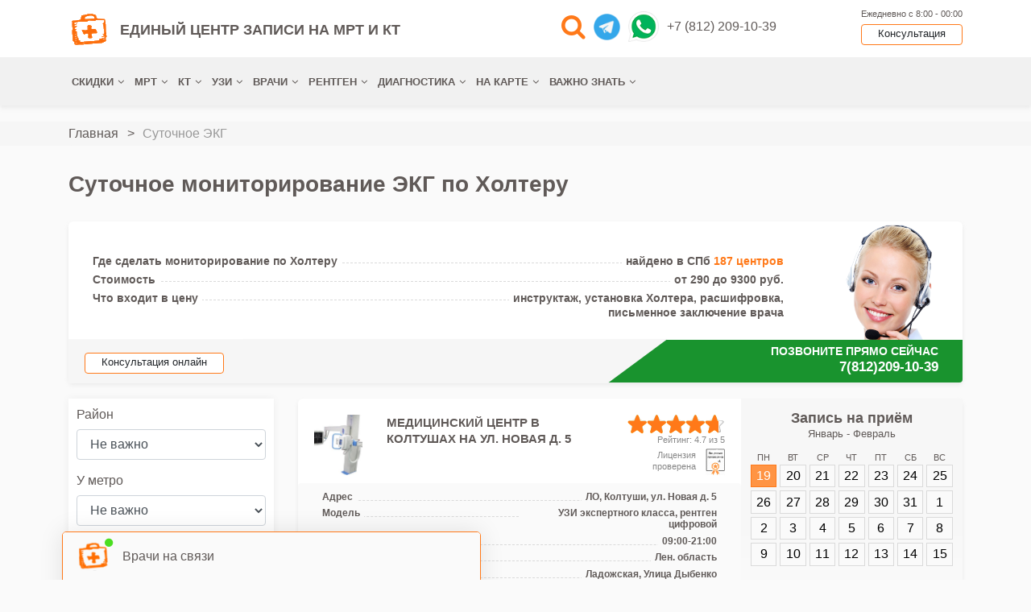

--- FILE ---
content_type: text/html; charset=UTF-8
request_url: https://sdelatmrt.spb.ru/sutochnoe-monitorirovanie-po-holteru
body_size: 48178
content:
<!-- Cached, generated 02:33 -->
<!DOCTYPE html>
<html lang="ru" prefix="og: http://ogp.me/ns# fb: http://ogp.me/ns/fb#">
	<head>
	    <title>Холтер ЭКГ от 1900 р. - цены и адреса, где сделать суточный мониторинг в СПб</title>
		<link rel="canonical" href="https://sdelatmrt.spb.ru/sutochnoe-monitorirovanie-po-holteru">		
	    	    
		<meta name="description" content="Сделать cуточное мониторирование по Холтеру в СПБ +7(812)209-10-39. Диагностические центры в любом районе СПБ. ✓ Цена от 1900 руб. ✓ Бесплатная консультация по выбору клиники и запись по акции. " />
	    	    	    
	    <meta charset="utf-8">
	    <meta http-equiv="X-UA-Compatible" content="IE=edge">
	    <meta name="viewport" content="width=device-width, initial-scale=1">  
	    
	   
	    <link rel="apple-touch-icon" sizes="76x76" href="/templates/mos/img/favicon/apple-touch-icon.png">
		<link rel="icon" type="image/png" sizes="32x32" href="/templates/mos/img/favicon/favicon-32x32.png">
		<link rel="icon" type="image/png" sizes="16x16" href="/templates/mos/img/favicon/favicon-16x16.png">
		<link rel="icon" href="/templates/mos/img/favicon/favicon.ico" type="image/x-icon">
		<link rel="manifest" href="/templates/mos/img/favicon/site.webmanifest">
		<link rel="mask-icon" href="/templates/mos/img/favicon/safari-pinned-tab.svg">
		
				
		
		
		  
	    <link href="/templates/mos/css/bootstrap-4.3.1.css" rel="stylesheet">
	    <link href="/templates/mos/css/font-awesome.min.css" rel="stylesheet">
	    <link href="/templates/mos/slick/slick.css" rel="stylesheet">
        <link href="/templates/mos/owl-carousel/assets/owl.carousel.css" rel="stylesheet">
	    <link href="/templates/mos/css/style.css?v=1768779180" rel="stylesheet">
		<link href="/templates/mos/css/jquery.fancybox.css" rel="stylesheet" media="screen" />
        <script src="https://api-maps.yandex.ru/2.1/?lang=ru_RU&apikey=484e03e4-97a8-445e-af85-3a5b289954b7" type="text/javascript"></script>
        <script src="https://yandex.st/jquery/2.2.3/jquery.min.js" type="text/javascript"></script>         
                <meta property="og:title" content="Холтер ЭКГ от 1900 р. - цены и адреса, где сделать суточный мониторинг в СПб">
		<meta property="og:image" content="https://sdelatmrt.spb.ru/templates/mos/img/org.jpg">
		<meta property="og:type" content="website">
		<meta property="og:url" content="https://sdelatmrt.spb.ru/sutochnoe-monitorirovanie-po-holteru">
		<meta property="og:description" content="Сделать cуточное мониторирование по Холтеру в СПБ +7(812)209-10-39. Диагностические центры в любом районе СПБ. ✓ Цена от 1900 руб. ✓ Бесплатная консультация по выбору клиники и запись по акции. ">
				
    </head>
	<body>
				<section class="header desctop">
			<div class="container">
				<div class="row">
  <div class="col-sm-6 pt-1">	
	<div class="logo-header" itemscope itemtype="http://schema.org/Organization">
				
		<a itemprop="url" href="/" class="slogan">
		<img itemprop="logo" alt="Единый центр записи на МРТ и КТ" src="/templates/mos/img/new-logo.png">
		ЕДИНЫЙ ЦЕНТР ЗАПИСИ НА МРТ И КТ
		</a>
			</div>		
  </div>  
  <div class="col-sm-4 pt-1 text-center"> 
    <div style="display: flex; align-items: center;  justify-content: center;">   
  	<i style="color: #FF7919; font-size: 32px; margin-right: 10px; cursor: pointer;" class="fa fa-search speed-search-modal"></i>
  	<a style="margin-right: 10px" target="_blank" href="https://t.me/sdelatmrt"><img src="/images/telegram-v1.png" style="width: 33px;" /></a>  	 	
    <a target="_blank" style="margin-right: 10px" href="https://api.whatsapp.com/send?phone=79627246932"><img  src="/templates/mos/img/icon/whatsapp.png" style="width: 38px;" /></a>     
	<a class="phone" onclick="gtag('event', 'tel_clk');" href="tel:+7(812)2091039"> +7 (812) 209-10-39</a>	
  	</div>
  </div>
  <div class="col-sm-2">
	<div class="contact">
	  Ежедневно с 8:00 - 00:00	 
	  <div>
		<a id="phonehed" onclick="gtag('event', 'tel_clk');" href="tel:+7(812)2091039" class="btn">Консультация</a>
	  </div>
	</div>
  </div>	
</div>	
			</div>
			<div class="header-menu">
				<div class="container">
					<ul class="menu">
						 <li><a id="diagnostika_i_obsledovanie_so_skidkoj_po_akcii" href="/diagnostika-i-obsledovanie-so-skidkoj-po-akcii">СКИДКИ</a><ul class="topmenu submenu"><li><a id="mrt_akcii_skidki" href="/mrt-akcii-skidki">МРТ СКИДКИ И АКЦИИ</a><ul class="topmenu submenu"><li><a id="_mrt_mrt_nochyu" href="/mrt/mrt-nochyu">МРТ НОЧЬЮ СО СКИДКОЙ</a></li><li><a id="mrt_v_spb_deshevo" href="/mrt-v-spb-deshevo">ХОЧУ НЕДОРОГО!</a></li><li><a id="mrt_po_oms_i_dms_besplatno" href="/mrt/po-oms-i-dms-besplatno">МРТ ПО ОМС БЕСПЛАТНО</a></li></ul></li><li><a id="kt_akcii_skidki" href="/kt-akcii-skidki">КТ СКИДКИ И АКЦИИ</a><ul class="topmenu submenu"><li><a id="_kt_v_spb_adresa_i_ceny_kt_v_spb_adresa_i_ceny_nochyu" href="/kt-v-spb-adresa-i-ceny/kt-v-spb-adresa-i-ceny-nochyu">КТ НОЧЬЮ СО СКИДКОЙ</a></li><li><a id="kt_v_spb_adresa_i_ceny_kt_v_spb_adresa_i_ceny_nedorogo" href="/kt-v-spb-adresa-i-ceny/kt-v-spb-adresa-i-ceny-nedorogo">ХОЧУ НЕДОРОГО!</a></li><li><a id="_kt_v_spb_adresa_i_ceny_besplatno_po_oms" href="/kt-v-spb-adresa-i-ceny/besplatno-po-oms">КТ ПО ОМС БЕСПЛАТНО</a></li></ul></li><li><a id="_uzi_v_sankt_peterburge_vse_akcii_i_skidki" href="/uzi-v-sankt-peterburge/vse-akcii-i-skidki">УЗИ СКИДКИ И АКЦИИ</a><ul class="topmenu submenu"><li><a id="_uzi_v_sankt_peterburge_besplatno" href="/uzi-v-sankt-peterburge/besplatno">УЗИ ПО ОМС БЕСПЛАТНО</a></li><li><a id="_uzi_v_sankt_peterburge_nedorogo" href="/uzi-v-sankt-peterburge/nedorogo">ХОЧУ НЕДОРОГО!</a></li></ul></li><li><a id="_rentgenografiya_flyuorografiya_grudnoj_kletki_akcii_i_skidki" href="/rentgenografiya/flyuorografiya-grudnoj-kletki/akcii-i-skidki">ФЛГ СКИДКИ И АКЦИИ</a></li><li><a id="_rentgenografiya_rentgen_grudnoj_kletki_mammografiya_akcii_i_skidki" href="/rentgenografiya/rentgen-grudnoj-kletki/mammografiya/akcii-i-skidki">МАММАГРАФИЯ СКИДКИ И АКЦИИ</a></li></ul></li><li><a id="mrt" href="/mrt">МРТ</a><ul class="topmenu submenu"><li><a id="mrt_golovy_cena" href="/mrt-golovy-cena">МРТ ГОЛОВЫ</a><ul class="topmenu submenu"><li><a id="mrt_golovnogo_mozga" href="/mrt-golovnogo-mozga">МРТ ГОЛОВНОГО МОЗГА</a><ul class="topmenu submenu"><li><a id="mrt_gipofiza_i_golovnogo_mozga" href="/mrt-gipofiza-i-golovnogo-mozga">МРТ ГОЛОВНОГО МОЗГА И ГИПОФИЗА</a></li><li><a id="mrt_shejnogo_otdela_i_golovnogo_mozga" href="/mrt-shejnogo-otdela-i-golovnogo-mozga">МРТ ГОЛОВНОГО МОЗГА И ШЕЙНОГО ОТДЕЛА</a></li></ul></li><li><a id="mrt_sosudov_golovnogo_mozga_cena" href="/mrt-sosudov-golovnogo-mozga-cena">МРТ СОСУДОВ ГОЛОВНОГО МОЗГА</a></li><li><a id="mrt_pazuh_nosa_cena" href="/mrt-pazuh-nosa-cena">МРТ ПАЗУХ НОСА</a></li><li><a id="mrt_gipofiza_cena" href="/mrt-gipofiza-cena">МРТ ГИПОФИЗА</a></li><li><a id="mrt_glaznyh_orbit_cena" href="/mrt-glaznyh-orbit-cena">МРТ ГЛАЗНЫХ ОРБИТ</a></li><li><a id="mrt_uha_cena" href="/mrt-uha-cena">МРТ УХА</a></li><li><a id="mrt_cherepno_mozgovyh_nervov_cena" href="/mrt-cherepno-mozgovyh-nervov-cena">МРТ ЧЕРЕПНО-МОЗГОВЫХ НЕРВОВ</a></li></ul></li><li><a id="mrt_pozvonochnika" href="/mrt-pozvonochnika">МРТ ПОЗВОНОЧНИКА</a><ul class="topmenu submenu"><li><a id="mrt_pozvonochnika_mrt_shejnogo_otdela_pozvonochnika" href="/mrt-pozvonochnika/mrt-shejnogo-otdela-pozvonochnika">МРТ ШЕЙНОГО ОТДЕЛА</a><ul class="topmenu submenu"><li><a id="mrt_shejno_grudnogo_otdela_pozvonochnika_adresa_i_ceny" href="/mrt-shejno-grudnogo-otdela-pozvonochnika-adresa-i-ceny">МРТ ШЕЙНО-ГРУДНОГО ОТДЕЛА</a></li></ul></li><li><a id="mrt_pozvonochnika_mrt_grudnogo_otdela_pozvonochnika_cena" href="/mrt-pozvonochnika/mrt-grudnogo-otdela-pozvonochnika-cena">МРТ ГРУДНОГО ОТДЕЛА</a></li><li><a id="mrt_pozvonochnika_mrt_poyasnichno_krestcovogo_otdela_pozvonochnika" href="/mrt-pozvonochnika/mrt-poyasnichno-krestcovogo-otdela-pozvonochnika">МРТ ПОЯСНИЧНО-КРЕСТЦОВОГО ОТДЕЛА</a><ul class="topmenu submenu"><li><a id="mrt_pozvonochnika_mrt_poyasnichnogo_otdela" href="/mrt-pozvonochnika/mrt-poyasnichnogo-otdela">МРТ ПОЯСНИЧНОГО ОТДЕЛА</a></li></ul></li><li><a id="mrt_pozvonochnika_mrt_vsego_pozvonochnika" href="/mrt-pozvonochnika/mrt-vsego-pozvonochnika">МРТ ВСЕГО ПОЗВОНОЧНИКА</a><ul class="topmenu submenu"><li><a id="mrt_spiny_cena" href="/mrt-spiny-cena">МРТ СПИНЫ</a></li></ul></li><li><a id="mrt_pozvonochnika_mrt_spinnogo_mozga" href="/mrt-pozvonochnika/mrt-spinnogo-mozga">МРТ СПИННОГО МОЗГА</a></li><li><a id="mrt_pozvonochnika_mrt_kopchika" href="/mrt-pozvonochnika/mrt-kopchika">МРТ КОПЧИКА</a></li><li><a id="mrt_pozvonochnika_mrt_krestcovo_podvzdoshnyh_sochlenenij" href="/mrt-pozvonochnika/mrt-krestcovo-podvzdoshnyh-sochlenenij">МРТ КРЕСТЦОВО-ПОДВЗДОШНЫХ СОЧЛЕНЕНИЙ</a></li><li><a id="mrt_pozvonochnika_mrt_kraniovertebralnogo_perehoda" href="/mrt-pozvonochnika/mrt-kraniovertebralnogo-perehoda">МРТ КРАНИОВЕРТЕБРАЛЬНОГО ПЕРЕХОДА</a></li></ul></li><li><a id="mrt_sosudov" href="/mrt-sosudov">МРТ СОСУДОВ</a><ul class="topmenu submenu"><li><a id="mrt_sosudov_golovnogo_mozga_cena" href="/mrt-sosudov-golovnogo-mozga-cena">МРТ СОСУДОВ ГОЛОВНОГО МОЗГА</a></li><li><a id="mrt_sosudov_mrt_sosudov_shei" href="/mrt-sosudov/mrt-sosudov-shei">МРТ СОСУДОВ ШЕИ</a></li><li><a id="mrt_arterij_shei" href="/mrt-arterij-shei">МРТ АРТЕРИЙ ШЕИ</a></li><li><a id="mrt_sosudov_pochek" href="/mrt-sosudov-pochek">МРТ СОСУДОВ ПОЧЕК</a></li><li><a id="mrt_sosudov_mrt_koronarnyh_sosudov" href="/mrt-sosudov/mrt-koronarnyh-sosudov">МРТ КОРОНАРНЫХ СОСУДОВ</a></li><li><a id="mrt_sosudov_mrt_bryushnoj_aorty" href="/mrt-sosudov/mrt-bryushnoj-aorty">МРТ БРЮШНОЙ АОРТЫ</a></li><li><a id="mrt_sosudov_mrt_sosudov_nizhnij_konechnostej" href="/mrt-sosudov/mrt-sosudov-nizhnij-konechnostej">МРТ СОСУДОВ НИЖНИХ КОНЕЧНОСТЕЙ</a></li></ul></li><li><a id="mrt_sustavov_cena" href="/mrt-sustavov-cena">МРТ СУСТАВОВ</a><ul class="topmenu submenu"><li><a id="mrt_kolennogo_sustava_cena" href="/mrt-kolennogo-sustava-cena">МРТ КОЛЕННОГО СУСТАВА</a></li><li><a id="mrt_plechevogo_sustava_cena" href="/mrt-plechevogo-sustava-cena">МРТ ПЛЕЧЕВОГО СУСТАВА</a></li><li><a id="mrt_loktevogo_sustava_cena" href="/mrt-loktevogo-sustava-cena">МРТ ЛОКТЕВОГО СУСТАВА</a></li><li><a id="mrt_tazobedrennogo_sustava_cena" href="/mrt-tazobedrennogo-sustava-cena">МРТ ТАЗОБЕДРЕННОГО СУСТАВА</a></li><li><a id="mrt_golenostopnogo_sustava_cena" href="/mrt-golenostopnogo-sustava-cena">МРТ ГОЛЕНОСТОПА</a></li><li><a id="mrt_stopy_cena" href="/mrt-stopy-cena">МРТ СУСТАВОВ СТОПЫ</a></li><li><a id="mrt_luchezapyastnogo_sustava_cena" href="/mrt-luchezapyastnogo-sustava-cena">МРТ ЛУЧЕЗАПЯСТНОГО СУСТАВА</a></li><li><a id="mrt_kisti_ruki_cena" href="/mrt-kisti-ruki-cena">МРТ СУСТАВОВ КИСТИ</a></li><li><a id="mrt_vnchs_cena" href="/mrt-vnchs-cena">МРТ ВИСОЧНО-НИЖНЕЧЕЛЮСТНОГО СУСТАВА</a></li></ul></li><li><a id="mrt_organov" href="/mrt-organov">МРТ ОРГАНОВ</a><ul class="topmenu submenu"><li><a id="mrt_grudnoj_kletki_cena" href="/mrt-grudnoj-kletki-cena">МРТ ОРГАНОВ ГРУДНОЙ КЛЕТКИ</a><ul class="topmenu submenu"><li><a id="mrt_organov_mrt_gortani" href="/mrt-organov/mrt-gortani">МРТ ГОРЛА И ГОРТАНИ</a></li><li><a id="mrt_organov_mrt_legkih" href="/mrt-organov/mrt-legkih">МРТ ЛЕГКИХ</a></li><li><a id="mrt_bronhov" href="/mrt-bronhov">МРТ БРОНХОВ</a></li></ul></li><li><a id="mrt_bryushnoj_polosti_cena" href="/mrt-bryushnoj-polosti-cena">МРТ ОРГАНОВ БРЮШНОЙ ПОЛОСТИ</a><ul class="topmenu submenu"><li><a id="mrt_zheludka_v_spb" href="/mrt-zheludka-v-spb">МРТ ЖЕЛУДКА</a></li><li><a id="mrt_pecheni_cena" href="/mrt-pecheni-cena">МРТ ПЕЧЕНИ</a></li><li><a id="mrt_organov_mrt_selezenki" href="/mrt-organov/mrt-selezenki">МРТ СЕЛЕЗЕНКИ</a></li><li><a id="mrt_organov_mrt_podzheludochnoj_zhelezy" href="/mrt-organov/mrt-podzheludochnoj-zhelezy">МРТ ПОДЖЕЛУДОЧНОЙ ЖЕЛЕЗЫ</a></li><li><a id="mrt_organov_mrt_zhelchnogo_puzyrya" href="/mrt-organov/mrt-zhelchnogo-puzyrya">МРТ ЖЕЛЧНОГО ПУЗЫРЯ</a></li><li><a id="mrt_kishechnika_cena" href="/mrt-kishechnika-cena">МРТ КИШЕЧНИКА</a></li><li><a id="mrt_tonkogo_kishechnika" href="/mrt-tonkogo-kishechnika">МРТ ТОНКОГО КИШЕЧНИКА</a></li></ul></li><li><a id="mrt_organov_mrt_zabryushinnogo_prostranstva" href="/mrt-organov/mrt-zabryushinnogo-prostranstva">МРТ ЗАБРЮШИННОГО ПРОСТРАНСТВА</a><ul class="topmenu submenu"><li><a id="mrt_organov_mrt_pochek" href="/mrt-organov/mrt-pochek">МРТ ПОЧЕК</a></li><li><a id="mrt_organov_mrt_nadpochechnikov" href="/mrt-organov/mrt-nadpochechnikov">МРТ НАДПОЧЕЧНИКОВ</a></li></ul></li><li><a id="mrt_organov_mrt_organov_malogo_taza" href="/mrt-organov/mrt-organov-malogo-taza">МРТ ОРГАНОВ МАЛОГО ТАЗА</a><ul class="topmenu submenu"><li><a id="poleznaja_informatzia_ob_mrt_chto_pokazhet_mrt_malogo_taza_u_zhenshin" href="/poleznaja-informatzia-ob-mrt/chto-pokazhet-mrt-malogo-taza-u-zhenshin">МРТ ОРГАНОВ МАЛОГО ТАЗА У ЖЕНЩИН</a></li><li><a id="mrt_organov_malogo_taza_muzhchine" href="/mrt-organov-malogo-taza-muzhchine">МРТ ОРАГНОВ МАЛОГО ТАЗА У МУЖЧИН</a></li><li><a id="mrt_organov_mrt_matki_i_yaichnikov" href="/mrt-organov/mrt-matki-i-yaichnikov">МРТ МАТКИ И ЯИЧНИКОВ</a></li><li><a id="mrt_organov_mrt_mochevogo_puzyrya" href="/mrt-organov/mrt-mochevogo-puzyrya">МРТ МОЧЕВОГО ПУЗЫРЯ</a></li><li><a id="mrt_organov_mrt_prostaty" href="/mrt-organov/mrt-prostaty">МРТ ПРОСТАТЫ</a></li><li><a id="mrt_organov_mrt_moshonki_i_chlena" href="/mrt-organov/mrt-moshonki-i-chlena">МРТ МОШОНКИ И ЧЛЕНА</a></li></ul></li><li><a id="mrt_serdca_cena" href="/mrt-serdca-cena">МРТ СЕРДЦА</a></li><li><a id="mrt_organov_mrt_vsego_tela" href="/mrt-organov/mrt-vsego-tela">МРТ ВСЕГО ТЕЛА</a></li></ul></li><li><a id="mrt_myagkih_tkanej" href="/mrt-myagkih-tkanej">МРТ МЯГКИХ ТКАНЕЙ</a><ul class="topmenu submenu"><li><a id="mrt_myagkih_tkanej_mrt_myagkih_tkanej_shei" href="/mrt-myagkih-tkanej/mrt-myagkih-tkanej-shei">МРТ МЯГКИХ ТКАНЕЙ ШЕИ</a></li><li><a id="mrt_shitovidnoj_zhelezy_cena" href="/mrt-shitovidnoj-zhelezy-cena">МРТ ЩИТОВИДНОЙ ЖЕЛЕЗЫ</a></li><li><a id="mrt_organov_mrt_molochnyh_zhelez" href="/mrt-organov/mrt-molochnyh-zhelez">МРТ МОЛОЧНЫХ ЖЕЛЕЗ</a></li><li><a id="mrt_myshc" href="/mrt-myshc">МРТ МЫШЦ</a></li><li><a id="mrt_myagkih_tkanej_mrt_myagkih_tkanej_yagodic_i_bedra" href="/mrt-myagkih-tkanej/mrt-myagkih-tkanej-yagodic-i-bedra">МРТ МЯГКИХ ТКАНЕЙ ЯГОДИЦ</a></li><li><a id="mrt_myagkih_tkanej_mrt_myagkih_tkanej_lica" href="/mrt-myagkih-tkanej/mrt-myagkih-tkanej-lica">МРТ МЯГКИХ ТКАНЕЙ ЛИЦА</a></li><li><a id="mrt_organov_mrt_limfouzlov" href="/mrt-organov/mrt-limfouzlov">МРТ ЛИМФОУЗЛОВ</a></li></ul></li><li><a id="mrt_detyam" href="/mrt-detyam">МРТ ДЕТЯМ</a><ul class="topmenu submenu"><li><a id="mrt_detyam_mrt_novorozhdennym" href="/mrt-detyam/mrt-novorozhdennym">МРТ НОВОРОЖДЕННОГО</a></li><li><a id="mrt_detyam_mrt_ploda_v_spb" href="/mrt-detyam/mrt-ploda-v-spb">МРТ ПЛОДА</a></li></ul></li><li><a id="mrt_s_kontrastom" href="/mrt-s-kontrastom">МРТ С КОНТРАСТОМ</a></li><li><a id="mrt_po_osobomu_protokolu" href="/mrt-po-osobomu-protokolu">МРТ ПО ОСОБОМУ ПРОТОКОЛУ</a><ul class="topmenu submenu"><li><a id="mrt_po_osobomu_protokolu_mr_angiografiya" href="/mrt-po-osobomu-protokolu/mr-angiografiya">МР-АНГИОГРАФИЯ</a></li><li><a id="mrt_po_osobomu_protokolu_mr_arteriografiya" href="/mrt-po-osobomu-protokolu/mr-arteriografiya">МР-АРТЕРИОГРАФИЯ</a></li><li><a id="mrt_po_osobomu_protokolu_mr_venografiya" href="/mrt-po-osobomu-protokolu/mr-venografiya">МР-ВЕНОГРАФИЯ</a></li><li><a id="mrt_po_osobomu_protokolu_mr_holangiopankreatografiya" href="/mrt-po-osobomu-protokolu/mr-holangiopankreatografiya">МР-ХОЛАНГИОПАНКРЕАТОГРАФИЯ</a></li><li><a id="mrt_po_osobomu_protokolu_mr_holangiografiya" href="/mrt-po-osobomu-protokolu/mr-holangiografiya">МР-ХОЛАНГИОГРАФИЯ</a></li><li><a id="mrt_po_osobomu_protokolu_mr_mielografiya" href="/mrt-po-osobomu-protokolu/mr-mielografiya">МР-МИЕЛОГРАФИЯ</a></li><li><a id="mrt_po_osobomu_protokolu_mrt_mammografiya" href="/mrt-po-osobomu-protokolu/mrt-mammografiya">МР-МАММОГРАФИЯ</a></li><li><a id="mrt_po_osobomu_protokolu_mr_urografija_v_spb" href="/mrt-po-osobomu-protokolu/mr-urografija-v-spb">МРУ</a></li><li><a id="mrt_po_osobomu_protokolu_mr_enterografiya_tonkogo_kishechnika" href="/mrt-po-osobomu-protokolu/mr-enterografiya-tonkogo-kishechnika">МР-ЭНТЕРОГРАФИЯ</a></li><li><a id="mrt_po_osobomu_protokolu_mr_kolonografiya_mrt_prjamoj_kishki_v_spb" href="/mrt-po-osobomu-protokolu/mr-kolonografiya-mrt-prjamoj-kishki-v-spb">МР-КОЛОНОГРАФИЯ</a></li><li><a id="gidro_mrt_kishechnika_cena" href="/gidro-mrt-kishechnika-cena">ГИДРО-МРТ</a></li><li><a id="mrt_po_osobomu_protokolu_mr_koronarografiya" href="/mrt-po-osobomu-protokolu/mr-koronarografiya">МР-КОРОНАРОГРАФИЯ</a></li><li><a id="mrt_po_osobomu_protokolu_diffuzno_vzveshennoe_mrt" href="/mrt-po-osobomu-protokolu/diffuzno-vzveshennoe-mrt">ДИФФУЗИОННО-ВЗВЕШЕННОЕ МРТ</a></li><li><a id="mrt_po_osobomu_protokolu_mrt_onkopoisk" href="/mrt-po-osobomu-protokolu/mrt-onkopoisk">МРТ ОНКОПОИСК</a></li><li><a id="mrt_po_osobomu_protokolu_mrt_pod_narkozom" href="/mrt-po-osobomu-protokolu/mrt-pod-narkozom">МРТ ПОД НАРКОЗОМ</a></li><li><a id="mrt_po_osobomu_protokolu_mrt_cns" href="/mrt-po-osobomu-protokolu/mrt-cns">МРТ ЦНС</a></li></ul></li></ul></li><li><a id="kt_v_spb_adresa_i_ceny" href="/kt-v-spb-adresa-i-ceny">КТ</a><ul class="topmenu submenu"><li><a id="kt_vnutrennih_organov" href="/kt-vnutrennih-organov">КТ ОРГАНОВ</a><ul class="topmenu submenu"><li><a id="kt_organov_grudnoj_kletki" href="/kt-organov-grudnoj-kletki">КТ ГРУДНОЙ КЛЕТКИ</a><ul class="topmenu submenu"><li><a id="kt_legkih" href="/kt-legkih">КТ ЛЕГКИХ</a></li><li><a id="kt_legkih_s_kontrastom_v_spb" href="/kt-legkih-s-kontrastom-v-spb">КТ ЛЕГКИХ С КОНТРАСТОМ</a></li><li><a id="kt_grudnoj_kletki_s_kontrastom_v_spb" href="/kt-grudnoj-kletki-s-kontrastom-v-spb">КТ ГРУДНОЙ КЛЕТКИ С КОНТРАСТОМ</a></li><li><a id="kt_bronhov_v_spb" href="/kt-bronhov-v-spb">КТ БРОНХОВ</a></li><li><a id="kt_organov_sredosteniya" href="/kt-organov-sredosteniya">КТ ОРГАНОВ СРЕДОСТЕНИЯ</a></li><li><a id="kt_mammografiya_v_spb" href="/kt-mammografiya-v-spb">КТ МАММОГРАФИЯ</a></li></ul></li><li><a id="kt_zabryushinnogo_prostranstva" href="/kt-zabryushinnogo-prostranstva">КТ ЗАБРЮШИННОГО ПРОСТРАНСТВА</a><ul class="topmenu submenu"><li><a id="kt_pochek_v_spb" href="/kt-pochek-v-spb">КТ ПОЧЕК</a></li><li><a id="kt_pochek_i_nadpochechnikov" href="/kt-pochek-i-nadpochechnikov">КТ ПОЧЕК И НАДПОЧЕЧНИКОВ</a></li><li><a id="kt_pochek_s_kontrastom_v_spb" href="/kt-pochek-s-kontrastom-v-spb">КТ ПОЧЕК С КОНТРАСТОМ</a></li><li><a id="mskt_nadpochechnikov" href="/mskt-nadpochechnikov">КТ НАДПОЧЕЧНИКОВ</a></li><li><a id="kt_limfaticheskih_uzlov_v_spb" href="/kt-limfaticheskih-uzlov-v-spb">КТ ЛИМФОУЗЛОВ</a></li></ul></li><li><a id="kt_bryushnoj_polosti" href="/kt-bryushnoj-polosti">КТ БРЮШНОЙ ПОЛОСТИ</a><ul class="topmenu submenu"><li><a id="kt_pischedoda_v_spb" href="/kt-pischedoda-v-spb">КТ ПИЩЕВОДА</a></li><li><a id="kt_zheludka_v_spb" href="/kt-zheludka-v-spb">КТ ЖЕЛУДКА</a></li><li><a id="kt_pecheni" href="/kt-pecheni">КТ ПЕЧЕНИ</a></li><li><a id="kt_podzheludochnoj_zhelezy" href="/kt-podzheludochnoj-zhelezy">КТ ПОДЖЕЛУДОЧНОЙ ЖЕЛЕЗЫ</a></li><li><a id="kt_holangiografiya_v_spb" href="/kt-holangiografiya-v-spb">КТ ХОЛАНГИОГРАФИЯ</a></li><li><a id="kt_selezenki" href="/kt-selezenki">КТ СЕЛЕЗЕНКИ</a></li><li><a id="kt_zhelchnogo_puzyrya" href="/kt-zhelchnogo-puzyrya">КТ ЖЕЛЧНОГО ПУЗЫРЯ</a></li><li><a id="kt_bryushnoy_polosti_s_kontrastom_v_spb" href="/kt-bryushnoy-polosti-s-kontrastom-v-spb">КТ БРЮШНОЙ ПОЛОСТИ С КОНТРАСТОМ</a></li></ul></li><li><a id="kt_mochevydelitelnoj_sistemy" href="/kt-mochevydelitelnoj-sistemy">КТ МОЧЕВЫДЕЛИТЕЛЬНОЙ СИСТЕМЫ</a><ul class="topmenu submenu"><li><a id="kt_mochevogo_puzyrya" href="/kt-mochevogo-puzyrya">КТ МОЧЕВОГО ПУЗЫРЯ</a></li><li><a id="kt_pochek_i_mochevogo_puzyrya" href="/kt-pochek-i-mochevogo-puzyrya">КТ ПОЧЕК И МОЧЕВОГО ПУЗЫРЯ</a></li><li><a id="kt_v_spb_adresa_i_ceny_kt_mochevyvodyashih_putej_mochetochnikov" href="/kt-v-spb-adresa-i-ceny/kt-mochevyvodyashih-putej-mochetochnikov">КТ МОЧЕВЫВОДЯЩИХ ПУТЕЙ</a></li><li><a id="kt_urografiya" href="/kt-urografiya">КТ УРОГРАФИЯ</a></li></ul></li><li><a id="kt_organov_malogo_taza" href="/kt-organov-malogo-taza">КТ МАЛОГО ТАЗА</a><ul class="topmenu submenu"><li><a id="kt_predstatelnoj_zhelezy_v_spb" href="/kt-predstatelnoj-zhelezy-v-spb">КТ ПРЕДСТАТЕЛЬНОЙ ЖЕЛЕЗЫ</a></li><li><a id="kt_matki_v_spb" href="/kt-matki-v-spb">КТ МАТКИ</a></li><li><a id="kt_malogo_taza_s_kontrastom_v_spb" href="/kt-malogo-taza-s-kontrastom-v-spb">КТ МАЛОГО ТАЗА С КОНТРАСТОМ</a></li></ul></li><li><a id="kt_v_spb_adresa_i_ceny_kt_serdca" href="/kt-v-spb-adresa-i-ceny/kt-serdca">КТ СЕРДЦА</a><ul class="topmenu submenu"><li><a id="mskt_angiografiya_sosudov_serdca" href="/mskt-angiografiya-sosudov-serdca">КТ АНГИОГРАФИЯ СЕРДЦА</a></li><li><a id="kt_koronarografiya_sosudov_serdca" href="/kt-koronarografiya-sosudov-serdca">КТ КОРОНАРОГРАФИЯ</a></li></ul></li></ul></li><li><a id="kt_sosudov" href="/kt-sosudov">КТ СОСУДОВ</a><ul class="topmenu submenu"><li><a id="kt_sosudov_golovnogo_mozga" href="/kt-sosudov-golovnogo-mozga">КТ СОСУДОВ ГОЛОВНОГО МОЗГА</a><ul class="topmenu submenu"><li><a id="kt_angiografiya" href="/kt-angiografiya">КТ АНГИОГРАФИЯ</a></li><li><a id="kt_venografiyu_v_spb" href="/kt-venografiyu-v-spb">КТ ВЕНОГРАФИЯ</a></li></ul></li><li><a id="kt_sosudov_shei" href="/kt-sosudov-shei">КТ СОСУДОВ ШЕИ</a><ul class="topmenu submenu"><li><a id="kt_angiografiya_bca" href="/kt-angiografiya-bca">КТ АНГИОГРАФИЯ БЦА</a></li></ul></li><li><a id="kt_legochnyh_ven_v_spb" href="/kt-legochnyh-ven-v-spb">КТ ЛЕГОЧНЫХ ВЕН </a><ul class="topmenu submenu"><li><a id="kt_legochnyh_arterij" href="/kt-legochnyh-arterij">КТ ЛЕГОЧНЫХ АРТЕРИЙ</a></li><li><a id="kt_grudnogo_otdela_aorty" href="/kt-grudnogo-otdela-aorty">КТ ГРУДНОЙ АОРТЫ</a></li></ul></li><li><a id="kt_angiografiya_brushnoj_polosti_s_kontrastom" href="/kt-angiografiya-brushnoj-polosti-s-kontrastom">КТ АНГИОГРАФИЯ БРЮШНОЙ ПОЛОСТИ</a><ul class="topmenu submenu"><li><a id="kt_angiografiya_chrevnogo_stvola_v_spb" href="/kt-angiografiya-chrevnogo-stvola-v-spb">КТ ЧРЕВНОГО СТВОЛА</a></li><li><a id="kt_pochechnyh_arterij" href="/kt-pochechnyh-arterij">КТ ПОЧЕЧНЫХ АРТЕРИЙ</a></li><li><a id="kt_bryushnogo_otdela_aorty" href="/kt-bryushnogo-otdela-aorty">КТ БРЮШНОЙ АОРТЫ</a></li></ul></li><li><a id="kt_angiografiya_venografiya_malogo_taza_v_spb" href="/kt-angiografiya-venografiya-malogo-taza-v-spb">КТ АНГИОГРАФИЯ МАЛОГО ТАЗА</a><ul class="topmenu submenu"><li><a id="kt_podvzdoshnoj_arterii" href="/kt-podvzdoshnoj-arterii">КТ ПОДВЗДОШНОЙ АРТЕРИИ</a></li><li><a id="kt_arterij_malogo_taza" href="/kt-arterij-malogo-taza">КТ АРТЕРИЙ ТАЗА</a></li></ul></li><li><a id="kt_sosudov_nizhnih_konechnostej" href="/kt-sosudov-nizhnih-konechnostej">КТ СОСУДОВ НИЖНИХ КОНЕЧНОСТЕЙ</a><ul class="topmenu submenu"><li><a id="kt_angiografiya_nizhnih_konechnostej_v_spb" href="/kt-angiografiya-nizhnih-konechnostej-v-spb">КТ АНГИОГРАФИЯ АРТЕРИЙ НИЖНИХ КОНЕЧНОСТЕЙ</a></li><li><a id="kt_sosudov_verkhnih_konechnostej" href="/kt-sosudov-verkhnih-konechnostej">КТ СОСУДОВ ВЕРХНИХ КОНЕЧНОСТЕЙ</a></li></ul></li></ul></li><li><a id="kt_golovy_i_shei" href="/kt-golovy-i-shei">КТ ГОЛОВЫ И ШЕИ</a><ul class="topmenu submenu"><li><a id="kt_golovnogo_mozga" href="/kt-golovnogo-mozga">КТ ГОЛОВНОГО МОЗГА</a><ul class="topmenu submenu"><li><a id="kt_golovnogo_mozga_kt_golovy_i_sosudov_golovnogo_mozga_v_spb" href="/kt-golovnogo-mozga/kt-golovy-i-sosudov-golovnogo-mozga-v-spb">КТ ГОЛОВЫ И СОСУДОВ ГОЛОВНОГО МОЗГА</a></li><li><a id="kt_gipofiza" href="/kt-gipofiza">КТ ГИПОФИЗА</a></li><li><a id="kt_golovnogo_mozga_s_kontrastom_v_spb" href="/kt-golovnogo-mozga-s-kontrastom-v-spb">КТ МОЗГА С КОНТРАСТОМ</a></li><li><a id="kt_kostej_cherepa" href="/kt-kostej-cherepa">КТ КОСТЕЙ ЧЕРЕПА</a></li></ul></li><li><a id="kt_pazuh_nosa" href="/kt-pazuh-nosa">КТ ПАЗУХ НОСА</a><ul class="topmenu submenu"><li><a id="kt_nosoglotki" href="/kt-nosoglotki">КТ НОСОГЛОТКИ</a></li><li><a id="kt_sleznyh_kanalov" href="/kt-sleznyh-kanalov">КТ СЛЕЗНЫХ КАНАЛОВ</a></li></ul></li><li><a id="kt_glaznyh_orbit" href="/kt-glaznyh-orbit">КТ ГЛАЗНЫХ ОРБИТ</a></li><li><a id="kt_uha" href="/kt-uha">КТ УХА</a></li><li><a id="kt_shei_v_spb" href="/kt-shei-v-spb">КТ ШЕИ</a><ul class="topmenu submenu"><li><a id="kt_gortani" href="/kt-gortani">КТ ГОРТАНИ</a></li><li><a id="kt_gorla" href="/kt-gorla">КТ ГОРЛА</a></li><li><a id="kt_myagkih_tkanej_shei" href="/kt-myagkih-tkanej-shei">КТ МЯГКИХ ТКАНЕЙ ШЕИ</a></li><li><a id="kt_shhitovidnoj_zhelezy" href="/kt-shhitovidnoj-zhelezy">КТ ЩИТОВИДНОЙ ЖЕЛЕЗЫ</a></li><li><a id="kt_slyunnyh_zhelez" href="/kt-slyunnyh-zhelez">КТ СЛЮННЫХ ЖЕЛЕЗ</a></li></ul></li></ul></li><li><a id="kt_pozvonochnika" href="/kt-pozvonochnika">КТ ПОЗВОНОЧНИКА</a><ul class="topmenu submenu"><li><a id="kt_shejnogo_otdela_pozvonochnika" href="/kt-shejnogo-otdela-pozvonochnika">КТ ШЕЙНОГО ОТДЕЛА ПОЗВОНОЧНИКА</a><ul class="topmenu submenu"><li><a id="kt_kraniovertebralnogo_perehoda" href="/kt-kraniovertebralnogo-perehoda">КТ КРАНИОВЕРТЕБРАЛЬНОГО ПЕРЕХОДА</a></li></ul></li><li><a id="kt_grudnogo_otdela_pozvonochnika" href="/kt-grudnogo-otdela-pozvonochnika">КТ ГРУДНОГО ОТДЕЛА ПОЗВОНОЧНИКА</a></li><li><a id="kt_poyasnichno_krestcovogo_otdela_pozvonochnika" href="/kt-poyasnichno-krestcovogo-otdela-pozvonochnika">КТ ПОЯСНИЧНО-КРЕСТЦОВОГО ОТДЕЛА</a><ul class="topmenu submenu"><li><a id="kt_poyasnichnogo_otdela_pozvonochnika_v_spb" href="/kt-poyasnichnogo-otdela-pozvonochnika-v-spb">КТ ПОЯСНИЧНОГО ОТДЕЛА</a></li><li><a id="kt_krestcovo_podvzdoshnyh_sochlenenij" href="/kt-krestcovo-podvzdoshnyh-sochlenenij">КТ КРЕСТЦОВО-ПОДВЗДОШНЫХ СОЧЛЕНЕНИЙ</a></li></ul></li><li><a id="kt_kopchika" href="/kt-kopchika">КТ КОПЧИКА</a></li><li><a id="kt_mielografiya" href="/kt-mielografiya">КТ МИЕЛОГРАФИЯ</a></li><li><a id="kt_pozvonochnika_kt_spiny_treh_otdelov_pozvonochnika_v_spb" href="/kt-pozvonochnika/kt-spiny-treh-otdelov-pozvonochnika-v-spb">КТ 3 ОТДЕЛОВ СПИНЫ</a></li></ul></li><li><a id="kt_kostej" href="/kt-kostej">КТ КОСТЕЙ</a><ul class="topmenu submenu"><li><a id="kt_kostej_lica" href="/kt-kostej-lica">КТ КОСТЕЙ ЛИЦА</a><ul class="topmenu submenu"><li><a id="kt_visochnyh_kostej" href="/kt-visochnyh-kostej">КТ ВИСОЧНЫХ КОСТЕЙ</a></li><li><a id="kt_kostej_nosa" href="/kt-kostej-nosa">КТ КОСТЕЙ НОСА</a></li></ul></li><li><a id="kt_chelyusti" href="/kt-chelyusti">КТ ЧЕЛЮСТИ</a></li><li><a id="kt_kostej_plecha" href="/kt-kostej-plecha">КТ КОСТЕЙ ПЛЕЧА</a><ul class="topmenu submenu"><li><a id="kt_klyuchicy" href="/kt-klyuchicy">КТ КЛЮЧИЦЫ</a></li><li><a id="kt_predplechya" href="/kt-predplechya">КТ ПРЕДПЛЕЧЬЯ</a></li><li><a id="kt_lopatki" href="/kt-lopatki">КТ ЛОПАТКИ</a></li></ul></li><li><a id="kt_reber" href="/kt-reber">КТ РЕБЕР</a></li><li><a id="kt_kostej_bedra" href="/kt-kostej-bedra">КТ КОСТЕЙ БЕДРА</a></li><li><a id="kt_kostej_taza" href="/kt-kostej-taza">КТ КОСТЕЙ ТАЗА</a></li><li><a id="kt_kostej_goleni" href="/kt-kostej-goleni">КТ КОСТЕЙ ГОЛЕНИ</a><ul class="topmenu submenu"><li><a id="kt_bercovoj_kosti" href="/kt-bercovoj-kosti">КТ БЕРЦОВОЙ КОСТИ</a></li><li><a id="kt_pyatochnyh_kostej" href="/kt-pyatochnyh-kostej">КТ КОСТЕЙ ПЯТОК</a></li></ul></li></ul></li><li><a id="kt_sustavov" href="/kt-sustavov">КТ СУСТАВОВ</a><ul class="topmenu submenu"><li><a id="kt_kolennogo_sustava" href="/kt-kolennogo-sustava">КТ КОЛЕННОГО СУСТАВА</a></li><li><a id="kt_loktevogo_sustava" href="/kt-loktevogo-sustava">КТ ЛОКТЕВОГО СУСТАВА</a></li><li><a id="kt_plechevogo_sustava" href="/kt-plechevogo-sustava">КТ ПЛЕЧЕВОГО СУСТАВА</a></li><li><a id="kt_tazobedrennyh_sustavov" href="/kt-tazobedrennyh-sustavov">КТ ТАЗОБЕДРЕННЫХ СУСТАВОВ</a></li><li><a id="kt_chelyustnogo_sustava" href="/kt-chelyustnogo-sustava">КТ ЧЕЛЮСТНОГО СУСТАВА</a></li><li><a id="kt_golenostopnogo_sustava" href="/kt-golenostopnogo-sustava">КТ ГОЛЕНОСТОПА</a></li><li><a id="kt_stopy_nogi" href="/kt-stopy-nogi">КТ СТОПЫ</a></li><li><a id="kt_kisti_ruki" href="/kt-kisti-ruki">КТ КИСТИ</a><ul class="topmenu submenu"><li><a id="kt_luchezapyastnogo_sustava" href="/kt-luchezapyastnogo-sustava">КТ ЛУЧЕЗАПЯСТНОГО СУСТАВА</a></li></ul></li></ul></li><li><a id="kt_kishechnika" href="/kt-kishechnika">КТ КИШЕЧНИКА</a><ul class="topmenu submenu"><li><a id="kt_virtualnaya_kolonoskopiya" href="/kt-virtualnaya-kolonoskopiya">КТ КОЛОНОСКОПИЯ</a></li><li><a id="kt_enterografiya_v_spb" href="/kt-enterografiya-v-spb">КТ ЭНТЕРОГРАФИЯ</a></li></ul></li><li><a id="kt_vsego_organisma_v_spb" href="/kt-vsego-organisma-v-spb">КТ ВСЕГО ОРГАНИЗМА</a></li><li><a id="kt_v_spb_adresa_i_ceny_kt_zubov" href="/kt-v-spb-adresa-i-ceny/kt-zubov">КТ ЗУБОВ</a><ul class="topmenu submenu"><li><a id="kt_v_spb_adresa_i_ceny_kt_zubov_3d_kt_zubov" href="/kt-v-spb-adresa-i-ceny/kt-zubov/3d-kt-zubov">3Д КТ ЗУБОВ</a></li><li><a id="kt_v_spb_adresa_i_ceny_kt_zubov_kt_verhnih_zubov" href="/kt-v-spb-adresa-i-ceny/kt-zubov/kt-verhnih-zubov">КТ ВЕРХНИХ ЗУБОВ</a></li><li><a id="kt_v_spb_adresa_i_ceny_kt_zubov_kt_zubov_i_chelyusti" href="/kt-v-spb-adresa-i-ceny/kt-zubov/kt-zubov-i-chelyusti">КТ ЗУБОВ И ЧЕЛЮСТИ</a></li><li><a id="kt_v_spb_adresa_i_ceny_kt_zubov_kt_zubov_i_pazuh" href="/kt-v-spb-adresa-i-ceny/kt-zubov/kt-zubov-i-pazuh">КТ ЗУБОВ И ПАЗУХ</a></li><li><a id="kt_v_spb_adresa_i_ceny_kt_zubov_kt_implantov_zubov" href="/kt-v-spb-adresa-i-ceny/kt-zubov/kt-implantov-zubov">КТ ИМПЛАНТОВ ЗУБОВ</a></li><li><a id="kt_v_spb_adresa_i_ceny_kt_zubov_kt_dentalnaya" href="/kt-v-spb-adresa-i-ceny/kt-zubov/kt-dentalnaya">КТ ДЕНТАЛЬНАЯ</a></li><li><a id="rentgenografiya_ortopantomogramma" href="/rentgenografiya/ortopantomogramma">ОРТОПАНТОМОГРАММА</a></li></ul></li><li><a id="mskt" href="/mskt">МСКТ</a></li></ul></li><li><a id="uzi_v_sankt_peterburge" href="/uzi-v-sankt-peterburge">УЗИ</a><ul class="topmenu submenu"><li><a id="uzi_v_sankt_peterburge_uzi_golovy" href="/uzi-v-sankt-peterburge/uzi-golovy">УЗИ ГОЛОВЫ</a><ul class="topmenu submenu"><li><a id="uzi_v_sankt_peterburge_uzi_golovnogo_mozga" href="/uzi-v-sankt-peterburge/uzi-golovnogo-mozga">УЗИ ГОЛОВНОГО МОЗГА</a></li><li><a id="uzi_v_sankt_peterburge__uzi_pridatochnyh_pazuh_nosa" href="/uzi-v-sankt-peterburge/-uzi-pridatochnyh-pazuh-nosa">УЗИ ПАЗУХ НОСА</a></li><li><a id="uzi_v_sankt_peterburge_uzi_orbit_glaz" href="/uzi-v-sankt-peterburge/uzi-orbit-glaz">УЗИ ГЛАЗА</a></li></ul></li><li><a id="uzi_v_sankt_peterburge_uzi_myagkih_tkanej_shei" href="/uzi-v-sankt-peterburge/uzi-myagkih-tkanej-shei">УЗИ ШЕИ</a><ul class="topmenu submenu"><li><a id="uzi_v_sankt_peterburge_uzi_shchitovidnoj_zhelezy" href="/uzi-v-sankt-peterburge/uzi-shchitovidnoj-zhelezy">УЗИ ЩИТОВИДНОЙ ЖЕЛЕЗЫ</a></li><li><a id="uzi_v_sankt_peterburge_uzi_sosudov_shei" href="/uzi-v-sankt-peterburge/uzi-sosudov-shei">УЗИ СОСУДОВ ШЕИ</a></li><li><a id="uzi_v_sankt_peterburge_dupleksnoe_skanirovanie_shei_i_golovy" href="/uzi-v-sankt-peterburge/dupleksnoe-skanirovanie-shei-i-golovy">ДУПЛЕКСНОЕ УЗИ ГОЛОВЫ И ШЕИ</a></li><li><a id="uzi_v_sankt_peterburge_uzi_brahiocefalnyh_sosudov" href="/uzi-v-sankt-peterburge/uzi-brahiocefalnyh-sosudov">УЗИ БЦА</a></li><li><a id="uzi_v_sankt_peterburge__uzi_limfaticheskih_uzlov__uzi_limfouzlov_shei" href="/uzi-v-sankt-peterburge/-uzi-limfaticheskih-uzlov/-uzi-limfouzlov-shei">УЗИ ЛИМФОУЗЛОВ ШЕИ</a></li><li><a id="uzi_v_sankt_peterburge_uzi_slyunnyh_zhelez" href="/uzi-v-sankt-peterburge/uzi-slyunnyh-zhelez">УЗИ СЛЮННЫХ ЖЕЛЕЗ</a></li></ul></li><li><a id="uzi_v_sankt_peterburge_uzi_sosudov" href="/uzi-v-sankt-peterburge/uzi-sosudov">УЗИ СОСУДОВ</a><ul class="topmenu submenu"><li><a id="_uzi_v_sankt_peterburge_uzi_sosudov_ultrazvukovaya_dopplerografiya_sosudov_uzdg_adresa_i_ceny" href="/uzi-v-sankt-peterburge/uzi-sosudov/ultrazvukovaya-dopplerografiya-sosudov-uzdg-adresa-i-ceny">ДОППЛЕРОГРАФИЯ</a><ul class="topmenu submenu"><li><a id="uzi_v_sankt_peterburge_dupleksnoe_skanirovanie_sosudov" href="/uzi-v-sankt-peterburge/dupleksnoe-skanirovanie-sosudov">ДУПЛЕКСНОЕ УЗИ СОСУДОВ</a></li><li><a id="uzi_v_sankt_peterburge_tripleksnoe_skanirovanie_sosudov_arterij" href="/uzi-v-sankt-peterburge/tripleksnoe-skanirovanie-sosudov-arterij">ТРИПЛЕКСНОЕ УЗИ СОСУДОВ</a></li></ul></li><li><a id="uzi_v_sankt_peterburge_uzi_sosudov_nizhnih_konechnostej" href="/uzi-v-sankt-peterburge/uzi-sosudov-nizhnih-konechnostej">УЗИ СОСУДОВ НИЖНИХ КОНЕЧНОСТЕЙ</a></li><li><a id="uzi_v_sankt_peterburge__uzi_sosudov_verhnih_konechnostej" href="/uzi-v-sankt-peterburge/-uzi-sosudov-verhnih-konechnostej">УЗИ СОСУДОВ ВЕРХНИХ КОНЕЧНОСТЕЙ</a></li><li><a id="uzi_v_sankt_peterburge_uzi_sosudov_golovnogo_mozga" href="/uzi-v-sankt-peterburge/uzi-sosudov-golovnogo-mozga">УЗИ СОСУДОВ ГОЛОВЫ</a></li><li><a id="uzi_v_sankt_peterburge_kompleksnaya_uzi_sosudov_golovy_i_shei" href="/uzi-v-sankt-peterburge/kompleksnaya-uzi-sosudov-golovy-i-shei">УЗИ СОСУДОВ ГОЛОВЫ И ШЕИ</a></li><li><a id="uzi_v_sankt_peterburge_uzi_sosudov_bryushnoj_polosti" href="/uzi-v-sankt-peterburge/uzi-sosudov-bryushnoj-polosti">УЗИ СОСУДОВ БРЮШНОЙ ПОЛОСТИ</a><ul class="topmenu submenu"><li><a id="uzi_v_sankt_peterburge__uzi_aorty_bryushnogo_otdela" href="/uzi-v-sankt-peterburge/-uzi-aorty-bryushnogo-otdela">УЗИ АОРТЫ</a></li><li><a id="uzi_v_sankt_peterburge__uzi_sosudov_pochek" href="/uzi-v-sankt-peterburge/-uzi-sosudov-pochek">УЗИ СОСУДОВ ПОЧЕК</a></li></ul></li><li><a id="uzi_v_sankt_peterburge_uzi_sosudov_malogo_taza" href="/uzi-v-sankt-peterburge/uzi-sosudov-malogo-taza">УЗИ СОСУДОВ МАЛОГО ТАЗА</a><ul class="topmenu submenu"><li><a id="uzi_v_sankt_peterburge_uzi_sosudov_polovogo_chlena" href="/uzi-v-sankt-peterburge/uzi-sosudov-polovogo-chlena">УЗИ СОСУДОВ ПОЛОВОГО ОРГАНА</a></li></ul></li></ul></li><li><a id="uzi_v_sankt_peterburge_uzi_organov_bryushnoj_polosti" href="/uzi-v-sankt-peterburge/uzi-organov-bryushnoj-polosti">УЗИ ОРГАНОВ БРЮШНОЙ ПОЛОСТИ</a><ul class="topmenu submenu"><li><a id="uzi_v_sankt_peterburge_uzi_pecheni" href="/uzi-v-sankt-peterburge/uzi-pecheni">УЗИ ПЕЧЕНИ</a></li><li><a id="uzi_v_sankt_peterburge_uzi_podzheludochnoj_zhelezy" href="/uzi-v-sankt-peterburge/uzi-podzheludochnoj-zhelezy">УЗИ ПОДЖЕЛУДОЧНОЙ ЖЕЛЕЗЫ</a></li><li><a id="uzi_v_sankt_peterburge_uzi_zhelchnogo_puzyrya" href="/uzi-v-sankt-peterburge/uzi-zhelchnogo-puzyrya">УЗИ ЖЕЛЧНОГО ПУЗЫРЯ</a></li><li><a id="uzi_v_sankt_peterburge_uzi_selezenki" href="/uzi-v-sankt-peterburge/uzi-selezenki">УЗИ СЕЛЕЗЕНКИ</a></li><li><a id="uzi_v_sankt_peterburge_uzi_kishechnika" href="/uzi-v-sankt-peterburge/uzi-kishechnika">УЗИ КИШЕЧНИКА</a></li><li><a id="uzi_v_sankt_peterburge_uzi_zheludka" href="/uzi-v-sankt-peterburge/uzi-zheludka">УЗИ ЖЕЛУДКА</a><ul class="topmenu submenu"><li><a id="endoskopicheskoe_uzi_zheludka" href="/endoskopicheskoe-uzi-zheludka">ЭНДОСКОПИЧЕСКОЕ УЗИ ЖЕЛУДКА</a></li></ul></li><li><a id="uzi_v_sankt_peterburge_uzi_pochek" href="/uzi-v-sankt-peterburge/uzi-pochek">УЗИ ПОЧЕК</a></li><li><a id="uzi_v_sankt_peterburge_uzi_nadpochechnikov" href="/uzi-v-sankt-peterburge/uzi-nadpochechnikov">УЗИ НАДПОЧЕЧНИКОВ</a></li></ul></li><li><a id="uzi_v_sankt_peterburge_uzi_organov_malogo_taza" href="/uzi-v-sankt-peterburge/uzi-organov-malogo-taza">УЗИ ОРГАНОВ МАЛОГО ТАЗА</a><ul class="topmenu submenu"><li><a id="uzi_v_sankt_peterburge_uzi_organov_malogo_taza_uzi_organov_malogo_taza_u_muzhchin" href="/uzi-v-sankt-peterburge/uzi-organov-malogo-taza/uzi-organov-malogo-taza-u-muzhchin">УЗИ МАЛОГО ТАЗА У МУЖЧИН</a><ul class="topmenu submenu"><li><a id="uzi_v_sankt_peterburge__uzi_moshonki" href="/uzi-v-sankt-peterburge/-uzi-moshonki">УЗИ ОРГАНОВ МОШОНКИ</a></li><li><a id="uzi_v_sankt_peterburge_uzi_predstatelnoj_zhelezy" href="/uzi-v-sankt-peterburge/uzi-predstatelnoj-zhelezy">УЗИ ПРЕДСТАТЕЛЬНОЙ ЖЕЛЕЗЫ</a></li><li><a id="uzi_v_sankt_peterburge_uzi_yaichek" href="/uzi-v-sankt-peterburge/uzi-yaichek">УЗИ ЯИЧЕК</a></li><li><a id="uzi_v_sankt_peterburge__uzi_polovogo_chlena" href="/uzi-v-sankt-peterburge/-uzi-polovogo-chlena">УЗИ ПОЛОВОГО ОРГАНА</a></li></ul></li><li><a id="uzi_v_sankt_peterburge_uzi_organov_malogo_taza_uzi_organov_malogo_taza_u_zhenshchin" href="/uzi-v-sankt-peterburge/uzi-organov-malogo-taza/uzi-organov-malogo-taza-u-zhenshchin">УЗИ МАЛОГО ТАЗА У ЖЕНЩИН</a><ul class="topmenu submenu"><li><a id="uzi_v_sankt_peterburge__uzi_matki" href="/uzi-v-sankt-peterburge/-uzi-matki">УЗИ МАТКИ</a></li><li><a id="uzi_v_sankt_peterburge_uzi_follikulometriya_follikulogenez" href="/uzi-v-sankt-peterburge/uzi-follikulometriya-follikulogenez">ФОЛЛИКУЛОГЕНЕЗ</a></li><li><a id="uzi_v_sankt_peterburge_uzi_yaichnikov" href="/uzi-v-sankt-peterburge/uzi-yaichnikov">УЗИ ЯИЧНИКОВ</a></li><li><a id="uzi_v_sankt_peterburge_uzi_shejki_matki_cervikometriya" href="/uzi-v-sankt-peterburge/uzi-shejki-matki-cervikometriya">УЗИ ШЕЙКИ МАТКИ ЦЕРВИКОМЕТРИЯ</a></li><li><a id="uzi_v_sankt_peterburge_uzi_matochnyh_trub" href="/uzi-v-sankt-peterburge/uzi-matochnyh-trub">УЗИ МАТОЧНЫХ ТРУБ</a></li></ul></li><li><a id="uzi_v_sankt_peterburge_uzi_organov_malogo_taza_uzi_organov_malogo_taza_transabdominalnoe_" href="/uzi-v-sankt-peterburge/uzi-organov-malogo-taza/uzi-organov-malogo-taza-transabdominalnoe-">АБДОМИНАЛЬНОЕ УЗИ МАЛОГО ТАЗА </a></li><li><a id="uzi_v_sankt_peterburge_uzi_organov_malogo_taza_uzi_organov_malogo_taza_transrektalnoe" href="/uzi-v-sankt-peterburge/uzi-organov-malogo-taza/uzi-organov-malogo-taza-transrektalnoe">РЕКТАЛЬНОЕ УЗИ МАЛОГО ТАЗА</a></li><li><a id="uzi_v_sankt_peterburge_uzi_organov_malogo_taza_uzi_organov_malogo_taza_transvaginalnoe" href="/uzi-v-sankt-peterburge/uzi-organov-malogo-taza/uzi-organov-malogo-taza-transvaginalnoe">ВАГИНАЛЬНОЕ УЗИ МАЛОГО ТАЗА</a></li><li><a id="uzi_v_sankt_peterburge_uzi_mochevogo_puzyrya" href="/uzi-v-sankt-peterburge/uzi-mochevogo-puzyrya">УЗИ МОЧЕВОГО ПУЗЫРЯ</a></li><li><a id="uzi_v_sankt_peterburge_uzi_mochetochnikov" href="/uzi-v-sankt-peterburge/uzi-mochetochnikov">УЗИ МОЧЕТОЧНИКОВ</a></li></ul></li><li><a id="uzi_v_sankt_peterburge__uzi_molochnyh_zhelez" href="/uzi-v-sankt-peterburge/-uzi-molochnyh-zhelez">УЗИ МОЛОЧНЫХ ЖЕЛЕЗ</a></li><li><a id="uzi_v_sankt_peterburge_uzi_myagkih_tkanej" href="/uzi-v-sankt-peterburge/uzi-myagkih-tkanej">УЗИ МЯГКИХ ТКАНЕЙ</a><ul class="topmenu submenu"><li><a id="uzi_v_sankt_peterburge_uzi_myagkih_tkanej_lica" href="/uzi-v-sankt-peterburge/uzi-myagkih-tkanej-lica">УЗИ МЯГКИХ ТКАНЕЙ ЛИЦА</a></li><li><a id="uzi_v_sankt_peterburge_uzi_myagkih_tkanej_yagodic_i_bedra" href="/uzi-v-sankt-peterburge/uzi-myagkih-tkanej-yagodic-i-bedra">УЗИ МЯГКИХ ТКАНЕЙ ЯГОДИЦ</a></li><li><a id="uzi_v_sankt_peterburge_uzi_myagkih_tkanej_zhivota_bryushnoj_polosti" href="/uzi-v-sankt-peterburge/uzi-myagkih-tkanej-zhivota-bryushnoj-polosti">УЗИ МЯГКИХ ТКАНЕЙ ЖИВОТА</a></li><li><a id="uzi_v_sankt_peterburge_uzi_myagkih_tkanej_uzi_myagkih_tkanej_kisti_ruki" href="/uzi-v-sankt-peterburge/uzi-myagkih-tkanej/uzi-myagkih-tkanej-kisti-ruki">УЗИ МЯГКИХ ТКАНЕЙ КИСТИ</a></li><li><a id="uzi_v_sankt_peterburge_uzi_myagkih_tkanej_uzi_myagkih_tkanej_stopy_nog" href="/uzi-v-sankt-peterburge/uzi-myagkih-tkanej/uzi-myagkih-tkanej-stopy-nog">УЗИ МЯГКИХ ТКАНЕЙ НОГИ</a></li></ul></li><li><a id="uzi_v_sankt_peterburge__uzi_limfaticheskih_uzlov" href="/uzi-v-sankt-peterburge/-uzi-limfaticheskih-uzlov">УЗИ ЛИМФОУЗЛОВ И НЕРВОВ</a><ul class="topmenu submenu"><li><a id="uzi_v_sankt_peterburge__uzi_limfaticheskih_uzlov_uzi_bryushnyh_limfouzlov" href="/uzi-v-sankt-peterburge/-uzi-limfaticheskih-uzlov/uzi-bryushnyh-limfouzlov">УЗИ БРЮШНЫХ ЛИМФОУЗЛОВ</a></li><li><a id="uzi_v_sankt_peterburge__uzi_limfaticheskih_uzlov_uzi_zabryushinnyh_limfouzlov" href="/uzi-v-sankt-peterburge/-uzi-limfaticheskih-uzlov/uzi-zabryushinnyh-limfouzlov">УЗИ ЗАБРЮШИННЫХ ЛИМФОУЗЛОВ</a></li><li><a id="uzi_v_sankt_peterburge__uzi_limfaticheskih_uzlov_uzi_pahovyh_limfouzlov" href="/uzi-v-sankt-peterburge/-uzi-limfaticheskih-uzlov/uzi-pahovyh-limfouzlov">УЗИ ЛИМФОУЗЛОВ ПАХА</a></li><li><a id="uzi_v_sankt_peterburge__uzi_limfaticheskih_uzlov__uzi_podmyshechnyh_limfouzlov" href="/uzi-v-sankt-peterburge/-uzi-limfaticheskih-uzlov/-uzi-podmyshechnyh-limfouzlov">УЗИ ПОДМЫШЕЧНЫХ ЛИМФОУЗЛОВ</a></li><li><a id="uzi_v_sankt_peterburge__uzi_limfaticheskih_uzlov_uzi_nadklyuchichnyh_limfouzlov" href="/uzi-v-sankt-peterburge/-uzi-limfaticheskih-uzlov/uzi-nadklyuchichnyh-limfouzlov">УЗИ НАДКЛЮЧИЧНЫХ ЛИМФОУЗЛОВ</a></li><li><a id="uzi_v_sankt_peterburge__uzi_limfaticheskih_uzlov_uzi_podchelyustnyh_limfouzlov" href="/uzi-v-sankt-peterburge/-uzi-limfaticheskih-uzlov/uzi-podchelyustnyh-limfouzlov">УЗИ ПОДЧЕЛЮСТНЫХ ЛИМФОУЗЛОВ</a></li><li><a id="uzi_v_sankt_peterburge_uzi_nervov" href="/uzi-v-sankt-peterburge/uzi-nervov">УЗИ НЕРВОВ</a><ul class="topmenu submenu"><li><a id="uzi_v_sankt_peterburge_uzi_nervov_uzi_nervov_nizhnih_konechnostej" href="/uzi-v-sankt-peterburge/uzi-nervov/uzi-nervov-nizhnih-konechnostej">УЗИ НЕРВОВ НИЖНИХ КОНЕЧНОСТЕЙ</a><ul class="topmenu submenu"><li><a id="uzi_v_sankt_peterburge_uzi_nervov_uzi_nervov_nizhnih_konechnostej_uzi_bedrennogo_nerva" href="/uzi-v-sankt-peterburge/uzi-nervov/uzi-nervov-nizhnih-konechnostej/uzi-bedrennogo-nerva">УЗИ БЕДРЕННОГО НЕРВА</a></li><li><a id="uzi_v_sankt_peterburge_uzi_nervov_uzi_nervov_nizhnih_konechnostej_uzi_sedalishchnogo_nerva" href="/uzi-v-sankt-peterburge/uzi-nervov/uzi-nervov-nizhnih-konechnostej/uzi-sedalishchnogo-nerva">УЗИ СЕДАЛИЩНОГО НЕРВА</a></li><li><a id="uzi_v_sankt_peterburge_uzi_nervov_uzi_nervov_nizhnih_konechnostej_uzi_bolshebercovogo_nerva" href="/uzi-v-sankt-peterburge/uzi-nervov/uzi-nervov-nizhnih-konechnostej/uzi-bolshebercovogo-nerva">УЗИ БОЛЬШЕБЕРЦОВОГО НЕРВА</a></li><li><a id="uzi_v_sankt_peterburge_uzi_nervov_uzi_nervov_nizhnih_konechnostej_uzi_malobercovogo_nerva" href="/uzi-v-sankt-peterburge/uzi-nervov/uzi-nervov-nizhnih-konechnostej/uzi-malobercovogo-nerva">УЗИ МАЛОБЕРЦОВОГО НЕРВА</a></li><li><a id="uzi_v_sankt_peterburge_uzi_nervov_uzi_nervov_nizhnih_konechnostej_uzi_nervov_stop" href="/uzi-v-sankt-peterburge/uzi-nervov/uzi-nervov-nizhnih-konechnostej/uzi-nervov-stop">УЗИ НЕРВОВ СТОП</a></li></ul></li><li><a id="uzi_v_sankt_peterburge_uzi_nervov_uzi_nervov_verhnih_konechnostej" href="/uzi-v-sankt-peterburge/uzi-nervov/uzi-nervov-verhnih-konechnostej">УЗИ НЕРВОВ ВЕРХНИХ КОНЕЧНОСТЕЙ</a><ul class="topmenu submenu"><li><a id="uzi_v_sankt_peterburge_uzi_nervov_uzi_nervov_verhnih_konechnostej_uzi_loktevogo_nerva" href="/uzi-v-sankt-peterburge/uzi-nervov/uzi-nervov-verhnih-konechnostej/uzi-loktevogo-nerva">УЗИ ЛОКТЕВОГО НЕРВА</a></li><li><a id="uzi_v_sankt_peterburge_uzi_nervov_uzi_nervov_verhnih_konechnostej_uzi_sredinnogo_nerva" href="/uzi-v-sankt-peterburge/uzi-nervov/uzi-nervov-verhnih-konechnostej/uzi-sredinnogo-nerva">УЗИ СРЕДИННОГО НЕРВА</a></li><li><a id="uzi_v_sankt_peterburge_uzi_nervov_uzi_nervov_verhnih_konechnostej_uzi_luchevogo_nerva" href="/uzi-v-sankt-peterburge/uzi-nervov/uzi-nervov-verhnih-konechnostej/uzi-luchevogo-nerva">УЗИ ЛУЧЕВОГО НЕРВА</a></li><li><a id="uzi_v_sankt_peterburge_uzi_nervov_uzi_nervov_verhnih_konechnostej_uzi_plechevogo_nerva" href="/uzi-v-sankt-peterburge/uzi-nervov/uzi-nervov-verhnih-konechnostej/uzi-plechevogo-nerva">УЗИ ПЛЕЧЕВОГО НЕРВА</a></li></ul></li><li><a id="uzi_v_sankt_peterburge_uzi_nervov_uzi_polovogo_nerva" href="/uzi-v-sankt-peterburge/uzi-nervov/uzi-polovogo-nerva">УЗИ ПОЛОВОГО НЕРВА</a></li><li><a id="uzi_v_sankt_peterburge_uzi_nervov_uzi_perifericheskih_nervov" href="/uzi-v-sankt-peterburge/uzi-nervov/uzi-perifericheskih-nervov">УЗИ ПЕРИФЕРИЧЕСКИХ НЕРВОВ</a></li><li><a id="uzi_v_sankt_peterburge_uzi_nervov_uzi_trojnichnogo_nerva" href="/uzi-v-sankt-peterburge/uzi-nervov/uzi-trojnichnogo-nerva">УЗИ ТРОЙНИЧНОГО НЕРВА</a></li></ul></li></ul></li><li><a id="uzi_v_sankt_peterburge_uzi_pozvonochnika" href="/uzi-v-sankt-peterburge/uzi-pozvonochnika">УЗИ ПОЗВОНОЧНИКА</a><ul class="topmenu submenu"><li><a id="uzi_v_sankt_peterburge_uzi_pozvonochnika_uzi_shejnogo_otdela_pozvonochnika" href="/uzi-v-sankt-peterburge/uzi-pozvonochnika/uzi-shejnogo-otdela-pozvonochnika">УЗИ ШЕЙНОГО ОТДЕЛА ПОЗВОНОЧНИКА</a></li><li><a id="uzi_v_sankt_peterburge_uzi_pozvonochnika_uzi_grudnogo_otdela_pozvonochnika" href="/uzi-v-sankt-peterburge/uzi-pozvonochnika/uzi-grudnogo-otdela-pozvonochnika">УЗИ ГРУДНОГО ОТДЕЛА ПОЗВОНОЧНИКА</a></li><li><a id="uzi_v_sankt_peterburge_uzi_pozvonochnika_uzi_poyasnichnogo_otdela_pozvonochnika" href="/uzi-v-sankt-peterburge/uzi-pozvonochnika/uzi-poyasnichnogo-otdela-pozvonochnika">УЗИ ПОЯСНИЧНОГО ОТДЕЛА ПОЗВОНОЧНИКА</a></li><li><a id="uzi_v_sankt_peterburge_uzi_pozvonochnika_uzi_poyasnichno_krestcovogo_otdela_pozvonochnika" href="/uzi-v-sankt-peterburge/uzi-pozvonochnika/uzi-poyasnichno-krestcovogo-otdela-pozvonochnika">УЗИ ПОЯСНИЧНО-КРЕСТЦОВОГО ОТДЕЛА</a></li></ul></li><li><a id="uzi_v_sankt_peterburge_uzi_sustavov" href="/uzi-v-sankt-peterburge/uzi-sustavov">УЗИ СУСТАВОВ</a><ul class="topmenu submenu"><li><a id="uzi_v_sankt_peterburge_uzi_kolennogo_sustava" href="/uzi-v-sankt-peterburge/uzi-kolennogo-sustava">УЗИ КОЛЕННОГО СУСТАВА</a></li><li><a id="uzi_v_sankt_peterburge_uzi_tazobedrennyh_sustavov" href="/uzi-v-sankt-peterburge/uzi-tazobedrennyh-sustavov">УЗИ ТАЗОБЕДРЕННЫХ СУСТАВОВ</a></li><li><a id="uzi_v_sankt_peterburge_uzi_golenostopnogo_sustava" href="/uzi-v-sankt-peterburge/uzi-golenostopnogo-sustava">УЗИ ГОЛЕНОСТОПНОГО СУСТАВА</a></li><li><a id="uzi_v_sankt_peterburge_uzi_plechevogo_sustava" href="/uzi-v-sankt-peterburge/uzi-plechevogo-sustava">УЗИ ПЛЕЧЕВОГО СУСТАВА</a></li><li><a id="uzi_v_sankt_peterburge_uzi_loktevogo_sustava" href="/uzi-v-sankt-peterburge/uzi-loktevogo-sustava">УЗИ ЛОКТЕВОГО СУСТАВА</a></li><li><a id="uzi_v_sankt_peterburge_uzi_luchezapyastnogo_sustava" href="/uzi-v-sankt-peterburge/uzi-luchezapyastnogo-sustava">УЗИ ЗАПЯСТЬЯ</a></li><li><a id="uzi_v_sankt_peterburge_uzi_kisti" href="/uzi-v-sankt-peterburge/uzi-kisti">УЗИ КИСТИ</a></li><li><a id="uzi_v_sankt_peterburge_uzi_stopy" href="/uzi-v-sankt-peterburge/uzi-stopy">УЗИ СТОПЫ</a></li></ul></li><li><a id="uzi_v_sankt_peterburge_uzi_serdca_ehokardiografiya" href="/uzi-v-sankt-peterburge/uzi-serdca-ehokardiografiya">УЗИ СЕРДЦА</a><ul class="topmenu submenu"><li><a id="uzi_v_sankt_peterburge__uzi_sosudov_serdca_dopplerografiya" href="/uzi-v-sankt-peterburge/-uzi-sosudov-serdca-dopplerografiya">УЗИ СОСУДОВ СЕРДЦА</a></li><li><a id="stress_ehokardiografiya_s_fizicheskoj_nagruzkoj" href="/stress-ehokardiografiya-s-fizicheskoj-nagruzkoj">УЗИ СЕРДЦА С НАГРУЗКОЙ</a></li></ul></li><li><a id="uzi_v_sankt_peterburge_uzi_beremennym_zhenshchinam" href="/uzi-v-sankt-peterburge/uzi-beremennym-zhenshchinam">УЗИ БЕРЕМЕННЫМ</a><ul class="topmenu submenu"><li><a id="uzi_v_sankt_peterburge_uzi_beremennym_zhenshchinam_uzi_1_trimestra" href="/uzi-v-sankt-peterburge/uzi-beremennym-zhenshchinam/uzi-1-trimestra">УЗИ 1 триместра</a></li><li><a id="uzi_v_sankt_peterburge_uzi_beremennym_zhenshchinam_uzi_2_trimestra" href="/uzi-v-sankt-peterburge/uzi-beremennym-zhenshchinam/uzi-2-trimestra">УЗИ 2 триместра</a></li><li><a id="uzi_v_sankt_peterburge_uzi_beremennym_zhenshchinam_uzi_3_trimestra" href="/uzi-v-sankt-peterburge/uzi-beremennym-zhenshchinam/uzi-3-trimestra">УЗИ 3 триместра</a></li><li><a id="uzi_v_sankt_peterburge_uzi_beremennym_zhenshchinam_3d_uzi_pri_beremennosti" href="/uzi-v-sankt-peterburge/uzi-beremennym-zhenshchinam/3d-uzi-pri-beremennosti">3D УЗИ при беременности</a></li><li><a id="uzi_v_sankt_peterburge_uzi_beremennym_zhenshchinam_4d_uzi_pri_beremennosti" href="/uzi-v-sankt-peterburge/uzi-beremennym-zhenshchinam/4d-uzi-pri-beremennosti">4D УЗИ при беременности</a></li><li><a id="uzi_v_sankt_peterburge_uzi_beremennym_zhenshchinam_uzi_ploda" href="/uzi-v-sankt-peterburge/uzi-beremennym-zhenshchinam/uzi-ploda">УЗИ плода</a></li><li><a id="uzi_v_sankt_peterburge_uzi_beremennym_zhenshchinam_uzi_fetometriya" href="/uzi-v-sankt-peterburge/uzi-beremennym-zhenshchinam/uzi-fetometriya">УЗИ фетометрия</a></li><li><a id="uzi_v_sankt_peterburge_uzi_beremennym_zhenshchinam_doppler_uzi_pri_beremennosti" href="/uzi-v-sankt-peterburge/uzi-beremennym-zhenshchinam/doppler-uzi-pri-beremennosti">Допплер УЗИ при беременности</a></li><li><a id="uzi_v_sankt_peterburge_uzi_beremennym_zhenshchinam_uzi_na_rannih_srokah_beremennosti" href="/uzi-v-sankt-peterburge/uzi-beremennym-zhenshchinam/uzi-na-rannih-srokah-beremennosti">УЗИ на ранних сроках беременности</a></li><li><a id="uzi_v_sankt_peterburge_uzi_posle_aborta" href="/uzi-v-sankt-peterburge/uzi-posle-aborta">УЗИ после прерывания беременности</a></li></ul></li><li><a id="uzi_v_sankt_peterburge_uzi_beremennym_zhenshchinam_uzi_novorozhdennogo" href="/uzi-v-sankt-peterburge/uzi-beremennym-zhenshchinam/uzi-novorozhdennogo">УЗИ НОВОРОЖДЕННОГО</a></li></ul></li><li><a id="zapis_k_vrachu_v_spb" href="/zapis-k-vrachu-v-spb">ВРАЧИ</a><ul class="topmenu submenu"><li><a id="zapis_k_vrachu_v_spb_zapisatsya_k_vrachu_terapevtu" href="/zapis-k-vrachu-v-spb/zapisatsya-k-vrachu-terapevtu">ТЕРАПЕВТ</a><ul class="topmenu submenu"><li><a id="zapis_k_vrachu_v_spb_zapisatsya_k_vrachu_terapevtu_profpatolog_terapevt" href="/zapis-k-vrachu-v-spb/zapisatsya-k-vrachu-terapevtu/profpatolog-terapevt">ПРОФПАТОЛОГ-ТЕРАПЕВТ</a></li><li><a id="zapis_k_vrachu_v_spb_vrach_obshchej_praktiki" href="/zapis-k-vrachu-v-spb/vrach-obshchej-praktiki">СЕМЕЙНЫЙ ВРАЧ ОБЩЕЙ ПРАКТИКИ </a></li><li><a id="zapis_k_vrachu_v_spb_zapisatsya_k_vrachu_iglorefleksoterapevtu" href="/zapis-k-vrachu-v-spb/zapisatsya-k-vrachu-iglorefleksoterapevtu">ИГЛОРЕФЛЕКСОТЕРАПЕВТ</a></li><li><a id="zapis_k_vrachu_v_spb_sportivnyj_vrach" href="/zapis-k-vrachu-v-spb/sportivnyj-vrach">СПОРТИВНЫЙ ВРАЧ</a></li></ul></li><li><a id="zapis_k_vrachu_v_spb_pediatr" href="/zapis-k-vrachu-v-spb/pediatr">ПЕДИАТР</a><ul class="topmenu submenu"><li><a id="zapis_k_vrachu_v_spb_neonatolog" href="/zapis-k-vrachu-v-spb/neonatolog">НЕОНАТОЛОГ</a></li></ul></li><li><a id="zapis_k_vrachu_v_spb_zapisatsya_k_vrachu_ortopedu" href="/zapis-k-vrachu-v-spb/zapisatsya-k-vrachu-ortopedu">ОРТОПЕД</a><ul class="topmenu submenu"><li><a id="zapis_k_vrachu_v_spb_zapisatsya_k_vrachu_ortopedu_travmatologu" href="/zapis-k-vrachu-v-spb/zapisatsya-k-vrachu-ortopedu-travmatologu">ТРАВМАТОЛОГ-ОРТОПЕД</a></li><li><a id="zapis_k_vrachu_v_spb_zapisatsya_k_vrachu_travmatologu" href="/zapis-k-vrachu-v-spb/zapisatsya-k-vrachu-travmatologu">ТРАВМАТОЛОГ</a></li></ul></li><li><a id="zapis_k_vrachu_v_spb_zapisatsya_k_vrachu_nevrologu" href="/zapis-k-vrachu-v-spb/zapisatsya-k-vrachu-nevrologu">НЕВРОЛОГ</a><ul class="topmenu submenu"><li><a id="zapis_k_vrachu_v_spb_zapisatsya_k_vrachu_vertebrologu" href="/zapis-k-vrachu-v-spb/zapisatsya-k-vrachu-vertebrologu">ВЕРТЕБРОЛОГ</a></li><li><a id="zapis_k_vrachu_v_spb_vestibulolog" href="/zapis-k-vrachu-v-spb/vestibulolog">ВЕСТИБУЛОЛОГ</a></li><li><a id="zapis_k_vrachu_v_spb_zapisatsya_k_vrachu_nevrologu_manualnyj_terapevt_nevrolog" href="/zapis-k-vrachu-v-spb/zapisatsya-k-vrachu-nevrologu/manualnyj-terapevt-nevrolog">МАНУАЛЬНЫЙ ТЕРАПЕВТ-НЕВРОЛОГ</a></li><li><a id="zapis_k_vrachu_v_spb_zapisatsya_k_vrachu_osteopatu" href="/zapis-k-vrachu-v-spb/zapisatsya-k-vrachu-osteopatu">ОСТЕОПАТ</a></li><li><a id="zapis_k_vrachu_v_spb_zapisatsya_k_vrachu_nevrologu_nevrolog_refleksoterapevt" href="/zapis-k-vrachu-v-spb/zapisatsya-k-vrachu-nevrologu/nevrolog-refleksoterapevt">НЕВРОЛОГ-РЕФЛЕКСОТЕРАПЕВТ</a></li></ul></li><li><a id="zapis_k_vrachu_v_spb_zapisatsya_k_vrachu_gastroenterologu" href="/zapis-k-vrachu-v-spb/zapisatsya-k-vrachu-gastroenterologu">ГАСТРОЭНТЕРОЛОГ</a></li><li><a id="zapis_k_vrachu_v_spb_zapisatsya_k_vrachu_ginekologu" href="/zapis-k-vrachu-v-spb/zapisatsya-k-vrachu-ginekologu">ГИНЕКОЛОГ</a><ul class="topmenu submenu"><li><a id="zapis_k_vrachu_v_spb_zapisatsya_k_vrachu_akusheru_ginekologu" href="/zapis-k-vrachu-v-spb/zapisatsya-k-vrachu-akusheru-ginekologu">АКУШЕР-ГИНЕКОЛОГ</a></li><li><a id="zapis_k_vrachu_v_spb_zapisatsya_k_vrachu_onkoginekologu" href="/zapis-k-vrachu-v-spb/zapisatsya-k-vrachu-onkoginekologu">ОНКОГИНЕКОЛОГ</a></li></ul></li><li><a id="zapis_k_vrachu_v_spb_zapisatsya_k_vrachu_urologu" href="/zapis-k-vrachu-v-spb/zapisatsya-k-vrachu-urologu">УРОЛОГ</a></li><li><a id="zapis_k_vrachu_v_spb_zapisatsya_k_vrachu_endokrinologu" href="/zapis-k-vrachu-v-spb/zapisatsya-k-vrachu-endokrinologu">ЭНДОКРИНОЛОГ</a><ul class="topmenu submenu"><li><a id="zapis_k_vrachu_v_spb_zapisatsya_k_vrachu_endokrinologu_endokrinolog_androlog" href="/zapis-k-vrachu-v-spb/zapisatsya-k-vrachu-endokrinologu/endokrinolog-androlog">ЭНДОКРИНОЛОГ-АНДРОЛОГ</a></li></ul></li><li><a id="zapis_k_vrachu_v_spb_zapisatsya_k_vrachu_onkologu" href="/zapis-k-vrachu-v-spb/zapisatsya-k-vrachu-onkologu">ОНКОЛОГ</a></li><li><a id="zapis_k_vrachu_v_spb_zapisatsya_k_vrachu_okulistu" href="/zapis-k-vrachu-v-spb/zapisatsya-k-vrachu-okulistu">ОКУЛИСТ</a><ul class="topmenu submenu"><li><a id="zapis_k_vrachu_v_spb_zapisatsya_k_vrachu_oftalmologu" href="/zapis-k-vrachu-v-spb/zapisatsya-k-vrachu-oftalmologu">ОФТАЛЬМОЛОГ</a></li></ul></li><li><a id="zapis_k_vrachu_v_spb_zapisatsya_k_vrachu_lor" href="/zapis-k-vrachu-v-spb/zapisatsya-k-vrachu-lor">ЛОР</a><ul class="topmenu submenu"><li><a id="zapis_k_vrachu_v_spb_zapisatsya_k_vrachu_otolaringologu" href="/zapis-k-vrachu-v-spb/zapisatsya-k-vrachu-otolaringologu">ОТОЛАРИНГОЛОГ</a></li></ul></li><li><a id="zapis_k_vrachu_v_spb_zapisatsya_k_vrachu_kardiologu" href="/zapis-k-vrachu-v-spb/zapisatsya-k-vrachu-kardiologu">КАРДИОЛОГ</a></li><li><a id="zapis_k_vrachu_v_spb_hirurg" href="/zapis-k-vrachu-v-spb/hirurg">ХИРУРГ</a></li><li><a id="zapis_k_vrachu_v_spb_psihoterapevt" href="/zapis-k-vrachu-v-spb/psihoterapevt">ПСИХОТЕРАПЕВТ</a><ul class="topmenu submenu"><li><a id="zapis_k_vrachu_v_spb_psiholog" href="/zapis-k-vrachu-v-spb/psiholog">ПСИХОЛОГ</a></li></ul></li><li><a id="zapis_k_vrachu_v_spb" href="/zapis-k-vrachu-v-spb">УЗКИЕ СПЕЦИАЛИСТЫ</a><ul class="topmenu submenu"><li><a id="zapis_k_vrachu_v_spb_allergolog" href="/zapis-k-vrachu-v-spb/allergolog">АЛЛЕРГОЛОГ</a></li><li><a id="zapis_k_vrachu_v_spb_vrach_lechebnoj_fizkultury" href="/zapis-k-vrachu-v-spb/vrach-lechebnoj-fizkultury">ВРАЧ ЛФК</a></li><li><a id="zapis_k_vrachu_v_spb_gematolog" href="/zapis-k-vrachu-v-spb/gematolog">ГЕМАТОЛОГ</a></li><li><a id="zapis_k_vrachu_v_spb_zapisatsya_k_vrachu_dermatologu" href="/zapis-k-vrachu-v-spb/zapisatsya-k-vrachu-dermatologu">ДЕРМАТОЛОГ</a><ul class="topmenu submenu"><li><a id="zapis_k_vrachu_v_spb_zapisatsya_k_vrachu_dermatologu_venerologu" href="/zapis-k-vrachu-v-spb/zapisatsya-k-vrachu-dermatologu-venerologu">ДЕРМАТОЛОГ-ВЕНЕРОЛОГ</a></li></ul></li><li><a id="zapis_k_vrachu_v_spb_dietolog" href="/zapis-k-vrachu-v-spb/dietolog">ДИЕТОЛОГ</a></li><li><a id="zapis_k_vrachu_v_spb_immunolog" href="/zapis-k-vrachu-v-spb/immunolog">ИММУНОЛОГ</a></li><li><a id="zapis_k_vrachu_v_spb_infekcionist" href="/zapis-k-vrachu-v-spb/infekcionist">ИНФЕКЦИОНИСТ</a><ul class="topmenu submenu"><li><a id="zapis_k_vrachu_v_spb_infekcionist_infekcionist_gepatolog" href="/zapis-k-vrachu-v-spb/infekcionist/infekcionist-gepatolog">ИНФЕКЦИОНИСТ-ГЕПАТОЛОГ</a></li><li><a id="zapis_k_vrachu_v_spb_infekcionist_infekcionist_parazitolog" href="/zapis-k-vrachu-v-spb/infekcionist/infekcionist-parazitolog">ИНФЕКЦИОНИСТ-ПАРАЗИТОЛОГ</a></li></ul></li><li><a id="zapis_k_vrachu_v_spb_zapisatsya_k_vrachu_mammologu" href="/zapis-k-vrachu-v-spb/zapisatsya-k-vrachu-mammologu">МАММОЛОГ</a><ul class="topmenu submenu"><li><a id="zapis_k_vrachu_v_spb_zapisatsya_k_vrachu_mammologu_onkologu" href="/zapis-k-vrachu-v-spb/zapisatsya-k-vrachu-mammologu-onkologu">МАММОЛОГ-ОНКОЛОГ</a></li></ul></li><li><a id="zapis_k_vrachu_v_spb_medicinskij_massazhist" href="/zapis-k-vrachu-v-spb/medicinskij-massazhist">МЕДИЦИНСКИЙ МАССАЖИСТ</a></li><li><a id="zapis_k_vrachu_v_spb_zapisatsya_k_vrachu_nejrohirurgu" href="/zapis-k-vrachu-v-spb/zapisatsya-k-vrachu-nejrohirurgu">НЕЙРОХИРУРГ</a></li><li><a id="zapis_k_vrachu_v_spb_nefrolog" href="/zapis-k-vrachu-v-spb/nefrolog">НЕФРОЛОГ</a></li><li><a id="zapis_k_vrachu_v_spb_proktolog" href="/zapis-k-vrachu-v-spb/proktolog">ПРОКТОЛОГ</a></li><li><a id="zapis_k_vrachu_v_spb_pulmonolog" href="/zapis-k-vrachu-v-spb/pulmonolog">ПУЛЬМОНОЛОГ</a><ul class="topmenu submenu"><li><a id="zapis_k_vrachu_v_spb_ftiziatr" href="/zapis-k-vrachu-v-spb/ftiziatr">ФТИЗИАТР</a></li></ul></li><li><a id="zapis_k_vrachu_v_spb_revmatolog" href="/zapis-k-vrachu-v-spb/revmatolog">РЕВМАТОЛОГ</a></li><li><a id="zapis_k_vrachu_v_spb_ceksolog" href="/zapis-k-vrachu-v-spb/ceksolog">СЕКСОЛОГ</a></li><li><a id="zapis_k_vrachu_v_spb_somnolog" href="/zapis-k-vrachu-v-spb/somnolog">СОМНОЛОГ</a></li><li><a id="zapis_k_vrachu_v_spb_triholog" href="/zapis-k-vrachu-v-spb/triholog">ТРИХОЛОГ</a></li><li><a id="zapis_k_vrachu_v_spb_fizioterapevt" href="/zapis-k-vrachu-v-spb/fizioterapevt">ФИЗИОТЕРАПЕВТ</a></li><li><a id="zapis_k_vrachu_v_spb_flebolog" href="/zapis-k-vrachu-v-spb/flebolog">ФЛЕБОЛОГ</a><ul class="topmenu submenu"><li><a id="zapis_k_vrachu_v_spb_sosudistyj_hirurg" href="/zapis-k-vrachu-v-spb/sosudistyj-hirurg">СОСУДИСТЫЙ ХИРУРГ</a></li></ul></li><li><a id="zapis_k_vrachu_v_spb_endoskopist" href="/zapis-k-vrachu-v-spb/endoskopist">ЭНДОСКОПИСТ</a></li><li><a id="zapis_k_vrachu_v_spb_epileptolog" href="/zapis-k-vrachu-v-spb/epileptolog">ЭПИЛЕПТОЛОГ</a></li></ul></li></ul></li><li><a id="rentgenografiya" href="/rentgenografiya">РЕНТГЕН</a><ul class="topmenu submenu"><li><a id="rentgenografiya_rentgen_golovy" href="/rentgenografiya/rentgen-golovy">РЕНТГЕН ГОЛОВЫ</a><ul class="topmenu submenu"><li><a id="rentgenografiya_rentgen_golovy_rentgen_cherepa" href="/rentgenografiya/rentgen-golovy/rentgen-cherepa">РЕНТГЕН ЧЕРЕПА</a></li><li><a id="rentgenografiya_rentgen_pazuh_nosa" href="/rentgenografiya/rentgen-pazuh-nosa">РЕНТГЕН ПАЗУХ НОСА</a></li><li><a id="rentgenografiya_rentgen_golovy_rentgen_uha" href="/rentgenografiya/rentgen-golovy/rentgen-uha">РЕНТГЕН УХА</a></li><li><a id="rentgenografiya_rentgen_golovy_rentgen_lobnoj_pazuhi" href="/rentgenografiya/rentgen-golovy/rentgen-lobnoj-pazuhi">РЕНТГЕН ЛОБНОЙ ПАЗУХИ</a></li><li><a id="rentgenografiya_rentgen_golovy_rentgen_glaz" href="/rentgenografiya/rentgen-golovy/rentgen-glaz">РЕНТГЕН ГЛАЗ</a></li><li><a id="rentgenografiya_rentgen_chelyusti" href="/rentgenografiya/rentgen-chelyusti">РЕНТГЕН ЧЕЛЮСТИ</a><ul class="topmenu submenu"><li><a id="rentgenografiya_rentgen_chelyusti_rentgen_verhnej_chelyusti" href="/rentgenografiya/rentgen-chelyusti/rentgen-verhnej-chelyusti">РЕНТГЕН ВЕРХНЕЙ ЧЕЛЮСТИ</a></li><li><a id="rentgenografiya_rentgen_chelyusti_rentgen_nizhnej_chelyusti" href="/rentgenografiya/rentgen-chelyusti/rentgen-nizhnej-chelyusti">РЕНТГЕН НИЖНЕЙ ЧЕЛЮСТИ</a></li></ul></li><li><a id="rentgenografiya_rentgen_golovy_rentgen_dna_rta_sialografiya_po_kovalenko" href="/rentgenografiya/rentgen-golovy/rentgen-dna-rta-sialografiya-po-kovalenko">РЕНТГЕН ДНА РТА</a></li><li><a id="rentgenografiya_rentgen_golovy_rentgen_glotki" href="/rentgenografiya/rentgen-golovy/rentgen-glotki">РЕНТГЕН ГЛОТКИ</a></li><li><a id="rentgenografiya_rentgen_golovy_rentgen_sleznyh_putej_dakriocistografiya" href="/rentgenografiya/rentgen-golovy/rentgen-sleznyh-putej-dakriocistografiya">РЕНТГЕН СЛЮННЫХ ЖЕЛЕЗ</a></li><li><a id="rentgenografiya_rentgen_golovy_rentgen_trahei" href="/rentgenografiya/rentgen-golovy/rentgen-trahei">РЕНТГЕН ТРАХЕИ</a></li></ul></li><li><a id="rentgenografiya_rentgen_pozvonochnika" href="/rentgenografiya/rentgen-pozvonochnika">РЕНТГЕН ПОЗВОНОЧНИКА</a><ul class="topmenu submenu"><li><a id="rentgenografiya_rentgen_pozvonochnika_rentgen_shejnogo_otdela_pozvonochnika" href="/rentgenografiya/rentgen-pozvonochnika/rentgen-shejnogo-otdela-pozvonochnika">РЕНТГЕН ШЕЙНОГО ОТДЕЛА ПОЗВОНОЧНИКА</a></li><li><a id="rentgenografiya_rentgen_pozvonochnika_rentgen_grudnogo_otdela_pozvonochnika" href="/rentgenografiya/rentgen-pozvonochnika/rentgen-grudnogo-otdela-pozvonochnika">РЕНТГЕН ГРУДНОГО ОТДЕЛА ПОЗВОНОЧНИКА</a></li><li><a id="rentgenografiya_rentgen_pozvonochnika_rentgen_poyasnichno_krestcovogo_otdela_pozvonochnika" href="/rentgenografiya/rentgen-pozvonochnika/rentgen-poyasnichno-krestcovogo-otdela-pozvonochnika">РЕНТГЕН ПОЯСНИЧНО-КРЕСТЦОВОГО ОТДЕЛА ПОЗВОНОЧНИКА</a></li><li><a id="rentgenografiya_rentgen_pozvonochnika_rentgen_kopchika" href="/rentgenografiya/rentgen-pozvonochnika/rentgen-kopchika">РЕНТГЕН КОПЧИКА</a></li><li><a id="rentgenografiya_rentgen_pozvonochnika_rentgen_krestca" href="/rentgenografiya/rentgen-pozvonochnika/rentgen-krestca">РЕНТГЕН КРЕСТЦА</a></li><li><a id="rentgenografiya_rentgen_pozvonochnika_rentgen_krestcovo_podvzdoshnyh_sochlenenij_sakroilealnyh_sochlenenij" href="/rentgenografiya/rentgen-pozvonochnika/rentgen-krestcovo-podvzdoshnyh-sochlenenij-sakroilealnyh-sochlenenij">РЕНТГЕН КРЕСТЦОВО-ПОДВЗДОШНЫХ СОЧЛЕНЕНИЙ</a></li><li><a id="rentgenografiya_rentgen_pozvonochnika_rentgen_kranio_vertebralnaya_oblast" href="/rentgenografiya/rentgen-pozvonochnika/rentgen-kranio-vertebralnaya-oblast">РЕНТГЕН КРАНИО-ВЕРТЕБРАЛЬНОЙ ОБЛАСТИ</a></li></ul></li><li><a id="rentgenografiya_rentgen_grudnoj_kletki" href="/rentgenografiya/rentgen-grudnoj-kletki">РЕНТГЕН ГРУДНОЙ КЛЕТКИ</a><ul class="topmenu submenu"><li><a id="rentgenografiya_rentgen_grudnoj_kletki_rentgen_legkih" href="/rentgenografiya/rentgen-grudnoj-kletki/rentgen-legkih">РЕНТГЕН ЛЕГКИХ</a></li><li><a id="rentgenografiya_rentgen_grudnoj_kletki_rentgen_sredosteniya" href="/rentgenografiya/rentgen-grudnoj-kletki/rentgen-sredosteniya">РЕНТГЕН СРЕДОСТЕНИЯ</a></li><li><a id="rentgenografiya_rentgen_grudnoj_kletki_rentgen_klyuchicy" href="/rentgenografiya/rentgen-grudnoj-kletki/rentgen-klyuchicy">РЕНТГЕН КЛЮЧИЦЫ</a></li><li><a id="rentgenografiya_rentgen_grudnoj_kletki_rentgen_serdca" href="/rentgenografiya/rentgen-grudnoj-kletki/rentgen-serdca">РЕНТГЕН СЕРДЦА</a></li><li><a id="rentgenografiya_rentgen_grudnoj_kletki_rentgen_reber" href="/rentgenografiya/rentgen-grudnoj-kletki/rentgen-reber">РЕНТГЕН РЕБЕР</a></li><li><a id="rentgenografiya_rentgen_grudnoj_kletki_rentgen_grudiny" href="/rentgenografiya/rentgen-grudnoj-kletki/rentgen-grudiny">РЕНТГЕН ГРУДИНЫ</a></li><li><a id="rentgenografiya_rentgen_grudnoj_kletki_rentgen_grudino_klyuchichnogo_sochleneniya" href="/rentgenografiya/rentgen-grudnoj-kletki/rentgen-grudino-klyuchichnogo-sochleneniya">РЕНТГЕН ГРУДИНО-КЛЮЧИЧНОГО СОЧЛЕНЕНИЯ</a></li><li><a id="rentgenografiya_koronarografiya" href="/rentgenografiya/koronarografiya">КОРОНАРОГРАФИЯ</a></li></ul></li><li><a id="rentgenografiya_rentgen_sustavov" href="/rentgenografiya/rentgen-sustavov">РЕНТГЕН СУСТАВОВ</a><ul class="topmenu submenu"><li><a id="rentgenografiya_rentgen_sustavov_rentgen_palcev_nogi" href="/rentgenografiya/rentgen-sustavov/rentgen-palcev-nogi">РЕНТГЕН ПАЛЬЦЕВ НОГИ</a></li><li><a id="rentgenografiya_rentgen_sustavov_rentgen_stopy" href="/rentgenografiya/rentgen-sustavov/rentgen-stopy">РЕНТГЕН СТОПЫ</a></li><li><a id="rentgenografiya_rentgen_sustavov_rentgen_golenostopnogo_sustava" href="/rentgenografiya/rentgen-sustavov/rentgen-golenostopnogo-sustava">РЕНТГЕН ГОЛЕНОСТОПНОГО СУСТАВА</a></li><li><a id="rentgenografiya_rentgen_sustavov_rentgen_kolennogo_sustava" href="/rentgenografiya/rentgen-sustavov/rentgen-kolennogo-sustava">РЕНТГЕН КОЛЕННОГО СУСТАВА</a></li><li><a id="rentgenografiya_rentgen_sustavov_rentgen_tazobedrennogo_sustava" href="/rentgenografiya/rentgen-sustavov/rentgen-tazobedrennogo-sustava">РЕНТГЕН ТАЗОБЕДРЕННОГО СУСТАВА</a></li><li><a id="rentgenografiya_rentgen_sustavov_rentgen_kisti_ruki" href="/rentgenografiya/rentgen-sustavov/rentgen-kisti-ruki">РЕНТГЕН КИСТИ РУКИ</a></li><li><a id="rentgenografiya_rentgen_sustavov_rentgen_luchezapyastnogo_sustava" href="/rentgenografiya/rentgen-sustavov/rentgen-luchezapyastnogo-sustava">РЕНТГЕН ЛУЧЕЗАПЯСТНОГО СУСТАВА</a></li><li><a id="rentgenografiya_rentgen_sustavov_rentgen_loktevogo_sustava" href="/rentgenografiya/rentgen-sustavov/rentgen-loktevogo-sustava">РЕНТГЕН ЛОКТЕВОГО СУСТАВА</a></li><li><a id="rentgenografiya_rentgen_sustavov_rentgen_plechevogo_sustava" href="/rentgenografiya/rentgen-sustavov/rentgen-plechevogo-sustava">РЕНТГЕН ПЛЕЧЕВОГО СУСТАВА</a></li><li><a id="rentgenografiya_rentgen_sustavov_rentgen_visochno_nizhnechelyustnogo_sustava" href="/rentgenografiya/rentgen-sustavov/rentgen-visochno-nizhnechelyustnogo-sustava">РЕНТГЕН ВНЧС</a></li></ul></li><li><a id="rentgenografiya_rentgen_kostej" href="/rentgenografiya/rentgen-kostej">РЕНТГЕН КОСТЕЙ</a><ul class="topmenu submenu"><li><a id="rentgenografiya_rentgen_kostej_rentgen_visochnoj_kosti" href="/rentgenografiya/rentgen-kostej/rentgen-visochnoj-kosti">РЕНТГЕН ВИСОЧНОЙ КОСТИ</a></li><li><a id="rentgenografiya_rentgen_kostej_rentgen_plechevoj_kosti" href="/rentgenografiya/rentgen-kostej/rentgen-plechevoj-kosti">РЕНТГЕН ПЛЕЧЕВОЙ КОСТИ</a></li><li><a id="rentgenografiya_rentgen_kostej_rentgen_luchevoj_kosti" href="/rentgenografiya/rentgen-kostej/rentgen-luchevoj-kosti">РЕНТГЕН ЛУЧЕВОЙ КОСТИ</a></li><li><a id="rentgenografiya_rentgen_kostej_rentgen_lopatki" href="/rentgenografiya/rentgen-kostej/rentgen-lopatki">РЕНТГЕН ЛОПАТКИ</a></li><li><a id="rentgenografiya_rentgen_kostej_rentgen_kostej_taza" href="/rentgenografiya/rentgen-kostej/rentgen-kostej-taza">РЕНТГЕН КОСТЕЙ ТАЗА</a></li><li><a id="rentgenografiya_rentgen_kostej_rentgen_bedrennoj_kosti" href="/rentgenografiya/rentgen-kostej/rentgen-bedrennoj-kosti">РЕНТГЕН БЕДРЕННОЙ КОСТИ</a></li><li><a id="rentgenografiya_rentgen_kostej_rentgen_bercovoj_kosti" href="/rentgenografiya/rentgen-kostej/rentgen-bercovoj-kosti">РЕНТГЕН БЕРЦОВОЙ КОСТИ</a></li><li><a id="rentgenografiya_rentgen_kostej_rentgen_lodyzhki" href="/rentgenografiya/rentgen-kostej/rentgen-lodyzhki">РЕНТГЕН ЛОДЫЖКИ</a></li><li><a id="rentgenografiya_rentgen_kostej_rentgen_pyatki_" href="/rentgenografiya/rentgen-kostej/rentgen-pyatki-">РЕНТГЕН ПЯТКИ</a></li><li><a id="rentgenografiya_rentgen_kostej_rentgen_predplyusny" href="/rentgenografiya/rentgen-kostej/rentgen-predplyusny">РЕНТГЕН ПРЕДПЛЮСНЫ</a></li></ul></li><li><a id="rentgenografiya_rentgen_myagkih_tkanej" href="/rentgenografiya/rentgen-myagkih-tkanej">РЕНТГЕН МЯГКИХ ТКАНЕЙ</a><ul class="topmenu submenu"><li><a id="rentgenografiya_rentgen_grudnoj_kletki_rentgen_myagkih_tkanej_grudnoj_stenki" href="/rentgenografiya/rentgen-grudnoj-kletki/rentgen-myagkih-tkanej-grudnoj-stenki">РЕНТГЕН МЯГКИХ ТКАНЕЙ ГРУДНОЙ СТЕНКИ</a></li><li><a id="limfografiya" href="/limfografiya">ЛИМФОГРАФИЯ</a></li></ul></li><li><a id="rentgenografiya_rentgen_malogo_taza" href="/rentgenografiya/rentgen-malogo-taza">РЕНТГЕН МАЛОГО ТАЗА</a><ul class="topmenu submenu"><li><a id="rentgenografiya_rentgen_malogo_taza_rentgen_malogo_taza_u_muzhchin" href="/rentgenografiya/rentgen-malogo-taza/rentgen-malogo-taza-u-muzhchin">РЕНТГЕН МАЛОГО ТАЗА У МУЖЧИН</a></li><li><a id="rentgenografiya_rentgen_malogo_taza_rentgen_predstatelnoj_zhelezy_prostatografiya" href="/rentgenografiya/rentgen-malogo-taza/rentgen-predstatelnoj-zhelezy-prostatografiya">РЕНТГЕН ПРЕДСТАТЕЛЬНОЙ ЖЕЛЕЗЫ</a></li><li><a id="rentgenografiya_rentgen_malogo_taza_rentgen_malogo_taza_u_zhenshchin" href="/rentgenografiya/rentgen-malogo-taza/rentgen-malogo-taza-u-zhenshchin">РЕНТГЕН МАЛОГО ТАЗА У ЖЕНЩИН</a></li><li><a id="rentgenografiya_rentgen_malogo_taza_rentgen_matki" href="/rentgenografiya/rentgen-malogo-taza/rentgen-matki">РЕНТГЕН МАТКИ</a></li><li><a id="rentgenografiya_rentgen_malogo_taza_rentgen_shejki_matki" href="/rentgenografiya/rentgen-malogo-taza/rentgen-shejki-matki">РЕНТГЕН ШЕЙКИ МАТКИ</a></li><li><a id="rentgenografiya_rentgen_malogo_taza_rentgen_matochnyh_trub_gisterosalpingografiya" href="/rentgenografiya/rentgen-malogo-taza/rentgen-matochnyh-trub-gisterosalpingografiya">РЕНТГЕН МАТОЧНЫХ ТРУБ</a></li><li><a id="rentgenografiya_rentgen_malogo_taza_rentgen_yaichnikov" href="/rentgenografiya/rentgen-malogo-taza/rentgen-yaichnikov">РЕНТГЕН ЯИЧНИКОВ</a></li><li><a id="rentgenografiya_rentgen_kostej_rentgen_lobka" href="/rentgenografiya/rentgen-kostej/rentgen-lobka">РЕНТГЕН ЛОБКА</a></li><li><a id="rentgenografiya_rentgen_malogo_taza_rentgen_lonnogo_sochleneniya_lobkovogo_simfiza" href="/rentgenografiya/rentgen-malogo-taza/rentgen-lonnogo-sochleneniya-lobkovogo-simfiza">РЕНТГЕН ЛОННОГО СОЧЛЕНЕНИЯ</a></li><li><a id="rentgenografiya_rentgen_malogo_taza_rentgen_malogo_taza_u_muzhchin_kavernozografiya" href="/rentgenografiya/rentgen-malogo-taza/rentgen-malogo-taza-u-muzhchin/kavernozografiya">КАВЕРНОЗОГРАФИЯ</a></li></ul></li><li><a id="rentgenografiya_rentgen_kishechnika" href="/rentgenografiya/rentgen-kishechnika">РЕНТГЕН КИШЕЧНИКА</a><ul class="topmenu submenu"><li><a id="rentgenografiya_rentgen_kishechnika_irrigoskopiya" href="/rentgenografiya/rentgen-kishechnika/irrigoskopiya">РЕНТГЕН ТОЛСТОГО КИШЕЧНИКА (ИРРИГОСКОПИЯ)</a></li><li><a id="rentgenografiya_rentgen_kishechnika_rentgen_dvenadcatiperstnoj_kishki" href="/rentgenografiya/rentgen-kishechnika/rentgen-dvenadcatiperstnoj-kishki">РЕНТГЕН ДВЕНАДЦАТИПЕРСТНОЙ КИШКИ</a></li><li><a id="rentgenografiya_rentgen_kishechnika_rentgen_tonkogo_kishechnika" href="/rentgenografiya/rentgen-kishechnika/rentgen-tonkogo-kishechnika">РЕНТГЕН ТОНКОГО КИШЕЧНИКА</a></li></ul></li><li><a id="rentgenografiya_rentgen_bryushnoj_polosti" href="/rentgenografiya/rentgen-bryushnoj-polosti">РЕНТГЕН БРЮШНОЙ ПОЛОСТИ</a><ul class="topmenu submenu"><li><a id="rentgenografiya_rentgen_pishchevoda" href="/rentgenografiya/rentgen-pishchevoda">РЕНТГЕН ПИЩЕВОДА</a><ul class="topmenu submenu"><li><a id="rentgenografiya_rentgen_pishchevoda_rentgen_pishchevodnogo_otverstiya_diafragmy" href="/rentgenografiya/rentgen-pishchevoda/rentgen-pishchevodnogo-otverstiya-diafragmy">РЕНТГЕН ПИЩЕВОДНОГО ОТВЕРСТИЯ ДИАФРАГМЫ</a></li><li><a id="rentgenografiya_rentgen_pishchevoda_rentgen_pishchevoda_i_zheludka" href="/rentgenografiya/rentgen-pishchevoda/rentgen-pishchevoda-i-zheludka">РЕНТГЕН ПИЩЕВОДА И ЖЕЛУДКА</a></li></ul></li><li><a id="rentgenografiya_rentgen_zheludka" href="/rentgenografiya/rentgen-zheludka">РЕНТГЕН ЖЕЛУДКА</a></li><li><a id="rentgenografiya_rentgen_bryushnoj_polosti_rentgen_zhelchnogo_puzyrya" href="/rentgenografiya/rentgen-bryushnoj-polosti/rentgen-zhelchnogo-puzyrya">РЕНТГЕН ЖЕЛЧНОГО ПУЗЫРЯ</a></li><li><a id="rentgenografiya_rentgen_bryushnoj_polosti_rentgen_pecheni" href="/rentgenografiya/rentgen-bryushnoj-polosti/rentgen-pecheni">РЕНТГЕН ПЕЧЕНИ</a></li><li><a id="rentgenografiya_rentgen_bryushnoj_polosti_rentgen_podzheludochnoj_zhelezy" href="/rentgenografiya/rentgen-bryushnoj-polosti/rentgen-podzheludochnoj-zhelezy">РЕНТГЕН ПОДЖЕЛУДОЧНОЙ ЖЕЛЕЗЫ</a></li><li><a id="rentgenografiya_rentgen_bryushnoj_polosti_rentgen_selezenki" href="/rentgenografiya/rentgen-bryushnoj-polosti/rentgen-selezenki">РЕНТГЕН СЕЛЕЗЕНКИ</a></li></ul></li><li><a id="rentgenografiya_rentgen_mochevydelitelnoj_sistemy_obzornaya_urografiya" href="/rentgenografiya/rentgen-mochevydelitelnoj-sistemy-obzornaya-urografiya">РЕНТГЕН МОЧЕВЫДЕЛИТЕЛЬНОЙ СИСТЕМЫ</a><ul class="topmenu submenu"><li><a id="rentgenografiya_rentgen_pochek_pielografiya" href="/rentgenografiya/rentgen-pochek-pielografiya">РЕНТГЕН ПОЧЕК (ПИЕЛОГРАФИЯ)</a><ul class="topmenu submenu"><li><a id="rentgenografiya_rentgen_pochek_pielografiya_vnutrivennaya_pielografiya" href="/rentgenografiya/rentgen-pochek-pielografiya/vnutrivennaya-pielografiya">ВНУТРИВЕННАЯ ПИЕЛОГРАФИЯ</a></li><li><a id="rentgenografiya_rentgen_pochek_pielografiya_antegradnaya_pielografiya" href="/rentgenografiya/rentgen-pochek-pielografiya/antegradnaya-pielografiya">АНТЕГРАДНАЯ ПИЕЛОГРАФИЯ</a></li></ul></li><li><a id="rentgenografiya_rentgen_mochevyvodyashchih_putej_urografiya" href="/rentgenografiya/rentgen-mochevyvodyashchih-putej-urografiya">РЕНТГЕН МОЧЕВЫВОДЯЩИХ ПУТЕЙ (УРОГРАФИЯ)</a><ul class="topmenu submenu"><li><a id="rentgenografiya_rentgen_mochevydelitelnoj_sistemy_obzornaya_urografiya_ekskretornaya_urografiya" href="/rentgenografiya/rentgen-mochevydelitelnoj-sistemy-obzornaya-urografiya/ekskretornaya-urografiya">ЭКСКРЕТОРНАЯ УРОГРАФИЯ</a></li></ul></li><li><a id="rentgenografiya_rentgen_mochevydelitelnoj_sistemy_obzornaya_urografiya_retrogradnaya_uretrografiya" href="/rentgenografiya/rentgen-mochevydelitelnoj-sistemy-obzornaya-urografiya/retrogradnaya-uretrografiya">РЕТРОГРАДНАЯ УРЕТРОГРАФИЯ</a></li><li><a id="rentgenografiya_rentgen_mochevydelitelnoj_sistemy_obzornaya_urografiya_mikcionnaya_cistouretrografiya" href="/rentgenografiya/rentgen-mochevydelitelnoj-sistemy-obzornaya-urografiya/mikcionnaya-cistouretrografiya">МИКЦИОННАЯ ЦИСТОУРЕТРОГРАФИЯ</a></li><li><a id="rentgenografiya_rentgen_mochevydelitelnoj_sistemy_obzornaya_urografiya_retrogradnaya_cistografiya" href="/rentgenografiya/rentgen-mochevydelitelnoj-sistemy-obzornaya-urografiya/retrogradnaya-cistografiya">РЕТРОГРАДНАЯ ЦИСТОГРАФИЯ</a></li></ul></li><li><a id="rentgenografiya_fistulografiya" href="/rentgenografiya/fistulografiya">ФИСТУЛОГРАФИЯ</a><ul class="topmenu submenu"><li><a id="rentgenografiya_fistulografiya_fistulografiya_zhelchnogo_puzyrya_i_zhelchnyh_protokov" href="/rentgenografiya/fistulografiya/fistulografiya-zhelchnogo-puzyrya-i-zhelchnyh-protokov">ФИСТУЛОГРАФИЯ ЖЕЛЧНОГО ПУЗЫРЯ И ЖЕЛЧНЫХ ПРОТОКОВ</a></li><li><a id="rentgenografiya_fistulografiya_fistulografiya_bryushnoj_polosti" href="/rentgenografiya/fistulografiya/fistulografiya-bryushnoj-polosti">ФИСТУЛОГРАФИЯ БРЮШНОЙ ПОЛОСТИ</a></li><li><a id="rentgenografiya_fistulografiya_fistulografiya_podzheludochnoj_zhelezy" href="/rentgenografiya/fistulografiya/fistulografiya-podzheludochnoj-zhelezy">ФИСТУЛОГРАФИЯ ПОДЖЕЛУДОЧНОЙ ЖЕЛЕЗЫ</a></li><li><a id="rentgenografiya_fistulografiya_fistulografiya_pryamoj_kishki" href="/rentgenografiya/fistulografiya/fistulografiya-pryamoj-kishki">ФИСТУЛОГРАФИЯ ПРЯМОЙ КИШКИ</a></li></ul></li><li><a id="rentgenografiya_rentgen_densitometriya" href="/rentgenografiya/rentgen-densitometriya">РЕНТГЕН ДЕНСИТОМЕТРИЯ</a><ul class="topmenu submenu"><li><a id="rentgenografiya_rentgen_densitometriya_rentgen_densitometriya_pozvonochnika" href="/rentgenografiya/rentgen-densitometriya/rentgen-densitometriya-pozvonochnika">РЕНТГЕН ДЕНСИТОМЕТРИЯ ПОЗВОНОЧНИКА</a></li><li><a id="rentgenografiya_rentgen_densitometriya_rentgen_densitometriya_tazobedrennogo_sustava" href="/rentgenografiya/rentgen-densitometriya/rentgen-densitometriya-tazobedrennogo-sustava">РЕНТГЕН ДЕНСИТОМЕТРИЯ ТАЗОБЕДРЕННОГО СУСТАВА</a></li></ul></li></ul></li><li><a id="diagnostika" href="/diagnostika">ДИАГНОСТИКА</a><ul class="topmenu submenu"><li><a id="rentgenografiya_flyuorografiya_grudnoj_kletki" href="/rentgenografiya/flyuorografiya-grudnoj-kletki">ФЛЮОРОГРАФИЯ</a></li><li><a id="rentgenografiya_rentgen_grudnoj_kletki_mammografiya" href="/rentgenografiya/rentgen-grudnoj-kletki/mammografiya">МАММОГРАФИЯ</a></li><li><a id="endoskopiya" href="/endoskopiya">ЭНДОСКОПИЯ</a><ul class="topmenu submenu"><li><a id="endoskopiya_gastroskopiya_adresa_i_stoimost" href="/endoskopiya/gastroskopiya-adresa-i-stoimost">ГАСТРОСКОПИЯ</a></li><li><a id="endoskopiya_enteroskopiya_adresa_i_ceny" href="/endoskopiya/enteroskopiya-adresa-i-ceny">ЭНТЕРОСКОПИЯ</a></li><li><a id="endoskopiya_fibrogastroskopiya_fgs_adresa_i_ceny" href="/endoskopiya/fibrogastroskopiya-fgs-adresa-i-ceny">ФГС</a></li><li><a id="endoskopiya_fibrogastroduodenoskopiya" href="/endoskopiya/fibrogastroduodenoskopiya">ФГДС</a></li><li><a id="endoskopiya_ezofagoskopiya_adresa_i_ceny" href="/endoskopiya/ezofagoskopiya-adresa-i-ceny">ЭЗОФАГОСКОПИЯ</a></li><li><a id="endoskopiya_ezofagogastroskopiya_adresa_i_ceny" href="/endoskopiya/ezofagogastroskopiya-adresa-i-ceny">ЭЗОФАГОГАСТРОСКОПИЯ</a></li><li><a id="endoskopiya_ezofagogastroduodenoskopiya_egds_adresa_i_ceny" href="/endoskopiya/ezofagogastroduodenoskopiya-egds-adresa-i-ceny">ЭГДС</a></li><li><a id="endoskopiya_kolonoskopiya_kishechnika" href="/endoskopiya/kolonoskopiya-kishechnika">КОЛОНОСКОПИЯ</a></li><li><a id="rektoromanoskopiya_gibkaya_sigmoidoskopiya_adresa_i_czeny" href="/rektoromanoskopiya-gibkaya-sigmoidoskopiya-adresa-i-czeny">РЕКТОРОМАНОСКОПИЯ</a></li><li><a id="endoskopiya_anoskopiya_v_spb" href="/endoskopiya/anoskopiya-v-spb">АНОСКОПИЯ</a></li><li><a id="endoskopicheskaya_retrogradnaya_kholangiopankreatografiya_erkhpg_adresa_i_czeny" href="/endoskopicheskaya-retrogradnaya-kholangiopankreatografiya-erkhpg-adresa-i-czeny">ЭРХПГ</a></li><li><a id="mediastinoskopiya_adresa_i_stoimost" href="/mediastinoskopiya-adresa-i-stoimost">МЕДИАСТИНОСКОПИЯ  </a></li><li><a id="endoskopiya_bronhoskopiya_adresa_i_ceny" href="/endoskopiya/bronhoskopiya-adresa-i-ceny">БРОНХОСКОПИЯ</a></li><li><a id="endoskopiya_nosoglotki_adresa_i_ceny" href="/endoskopiya-nosoglotki-adresa-i-ceny">ЭНДОСКОПИЯ НОСОГЛОТКИ</a><ul class="topmenu submenu"><li><a id="endoskopiya_nosa_adresa_i_ceny" href="/endoskopiya-nosa-adresa-i-ceny">ЭНДОСКОПИЯ НОСА</a></li></ul></li><li><a id="endoskopiya_gisteroskopiya_adresa_i_ceny" href="/endoskopiya/gisteroskopiya-adresa-i-ceny">ГИСТЕРОСКОПИЯ</a></li><li><a id="endoskopiya_kolposkopiya_shejki_matki_adresa_i_ceny" href="/endoskopiya/kolposkopiya-shejki-matki-adresa-i-ceny">КОЛЬПОСКОПИЯ</a></li><li><a id="cistoskopiya_adresa_i_ceny" href="/cistoskopiya-adresa-i-ceny">ЦИСТОСКОПИЯ</a></li></ul></li><li><a id="elastografiya_adresa_i_ceny" href="/elastografiya-adresa-i-ceny">ЭЛАСТОГРАФИЯ</a><ul class="topmenu submenu"><li><a id="elastografiya_adresa_i_ceny_elastografiya_pecheni_adresa_i_ceny" href="/elastografiya-adresa-i-ceny/elastografiya-pecheni-adresa-i-ceny">ЭЛАСТОГРАФИЯ ПЕЧЕНИ</a></li><li><a id="elastografiya_adresa_i_ceny_sonoelastografiya_molochnyh_zhelez_adresa_i_ceny" href="/elastografiya-adresa-i-ceny/sonoelastografiya-molochnyh-zhelez-adresa-i-ceny">ЭЛАСТОГРАФИЯ МОЛОЧНЫХ ЖЕЛЕЗ</a></li><li><a id="elastografiya_adresa_i_ceny_elastografiya_shchitovidnoj_zhelezy_adresa_i_ceny" href="/elastografiya-adresa-i-ceny/elastografiya-shchitovidnoj-zhelezy-adresa-i-ceny">ЭЛАСТОГРАФИЯ ЩИТОВИДНОЙ ЖЕЛЕЗЫ</a></li></ul></li><li><a id="zapis_k_vrachu_v_spb_vrach_funkcionalnoj_diagnostiki" href="/zapis-k-vrachu-v-spb/vrach-funkcionalnoj-diagnostiki">ФУНКЦИОНАЛЬНАЯ ДИАГНОСТИКА</a><ul class="topmenu submenu"><li><a id="endoskopiya_elektroencefalogramma" href="/endoskopiya/elektroencefalogramma">ЭЛЕКТРОЭНЦЕФАЛОГРАФИЯ (ЭЭГ)</a></li><li><a id="elektronejromiografiya_adresa_i_ceny" href="/elektronejromiografiya-adresa-i-ceny">ЭЛЕКТРОМИОГРАФИЯ (ЭМГ)</a></li><li><a id="elektrokardiografiya_ekg" href="/elektrokardiografiya-ekg">ЭЛЕКТРОКАРДИОГРАФИЯ (ЭКГ)</a><ul class="topmenu submenu"><li><a id="sutochnoe_monitorirovanie_po_holteru" href="/sutochnoe-monitorirovanie-po-holteru">ХОЛТЕР ЭКГ</a></li><li><a id="veloergometriya_vem" href="/veloergometriya-vem">ВЕЛОЭРГОМЕТРИЯ (ВЭМ) </a></li></ul></li><li><a id="spirometriya" href="/spirometriya">СПИРОМЕТРИЯ</a></li></ul></li><li><a id="scintigrafiya" href="/scintigrafiya">СЦИНТИГРАФИЯ</a><ul class="topmenu submenu"><li><a id="scintigrafiya_scintigrafiya_kostej" href="/scintigrafiya/scintigrafiya-kostej">СЦИНТИГРАФИЯ КОСТЕЙ</a></li><li><a id="scintigrafiya_scintigrafiya_shchitovidnoj_zhelezy" href="/scintigrafiya/scintigrafiya-shchitovidnoj-zhelezy">СЦИНТИГРАФИЯ ЩИТОВИДНОЙ ЖЕЛЕЗЫ</a></li><li><a id="scintigrafiya_scintigrafiya_parashchitovidnyh_zhelez" href="/scintigrafiya/scintigrafiya-parashchitovidnyh-zhelez">СЦИНТИГРАФИЯ ПАРАЩИТОВИДНЫХ ЖЕЛЕЗ</a></li><li><a id="scintigrafiya_scintigrafiya_legkih" href="/scintigrafiya/scintigrafiya-legkih">СЦИНТИГРАФИЯ ЛЕГКИХ</a></li><li><a id="scintigrafiya_scintigrafiya_miokarda" href="/scintigrafiya/scintigrafiya-miokarda">СЦИНТИГРАФИЯ МИОКАРДА</a></li><li><a id="scintigrafiya_scintigrafiya_pecheni" href="/scintigrafiya/scintigrafiya-pecheni">СЦИНТИГРАФИЯ ПЕЧЕНИ</a></li><li><a id="scintigrafiya_scintigrafiya_pochek" href="/scintigrafiya/scintigrafiya-pochek">СЦИНТИГРАФИЯ ПОЧЕК</a></li><li><a id="scintigrafiya_scintigrafiya_vsego_tela" href="/scintigrafiya/scintigrafiya-vsego-tela">СЦИНТИГРАФИЯ ВСЕГО ТЕЛА</a></li></ul></li></ul></li><li><a id="_mrt_na_karte_spb" href="/mrt-na-karte-spb">НА КАРТЕ</a><ul class="topmenu submenu"><li><a id="kt_na_karte_spb" href="/kt-na-karte-spb">КТ НА КАРТЕ</a></li><li><a id="uzi_na_karte_spb" href="/uzi-na-karte-spb">УЗИ НА КАРТЕ</a></li><li><a id="rentgen_na_karte_spb" href="/rentgen-na-karte-spb">РЕНТГЕН НА КАРТЕ</a></li><li><a id="flyuorografiya_na_karte_spb" href="/flyuorografiya-na-karte-spb">ФЛГ НА КАРТЕ</a></li></ul></li><li><a id="poleznaja_informatzia_ob_mrt" href="/poleznaja-informatzia-ob-mrt">ВАЖНО ЗНАТЬ</a><ul class="topmenu submenu"><li><a id="kakoj_mrt_apparat_vybrat_luchshe" href="/kakoj-mrt-apparat-vybrat-luchshe">ТИПЫ ТОМОГРАФОВ</a><ul class="topmenu submenu"><li><a id="mrt_3_tesla_cena" href="/mrt-3-tesla-cena">СВЕРХВЫСОКОПОЛЬНАЯ МРТ 3 ТЕСЛА</a></li><li><a id="mrt_1_5_tesla_cena" href="/mrt-1-5-tesla-cena">ВЫСОКОПОЛЬНАЯ МРТ 1.5 ТЕСЛА</a></li><li><a id="mrt_otkrytogo_tipa_cena" href="/mrt-otkrytogo-tipa-cena">МРТ ОТКРЫТОГО ТИПА</a></li><li><a id="mrt_zakrytogo_tipa" href="/mrt-zakrytogo-tipa">МРТ ЗАКРЫТОГО ТИПА</a></li></ul></li><li><a id="mrt_pri_klaustrofobii" href="/mrt-pri-klaustrofobii">МРТ ПРИ КЛАУСТРОФОБИИ</a></li><li><a id="_mrt_mrt_s_bolshim_vesom" href="/mrt/mrt-s-bolshim-vesom">МРТ С БОЛЬШИМ ВЕСОМ</a></li><li><a id="_kt_v_spb_adresa_i_ceny_kt_v_spb_adresa_i_ceny_s_bolshim_vesom" href="/kt-v-spb-adresa-i-ceny/kt-v-spb-adresa-i-ceny-s-bolshim-vesom">КТ С БОЛЬШИМ ВЕСОМ</a></li><li><a id="kt_detyam_v_spb" href="/kt-detyam-v-spb">КТ ДЕТЯМ</a></li><li><a id="kt_s_kontrastom" href="/kt-s-kontrastom">КТ С КОНТРАСТОМ</a></li></ul></li>					</ul>	
				</div>		
			</div>		
		</section>
					
		<section class="header mobile">
			<i class="fa fa-bars"></i>			
			
			<div class="logo">
				<a href="/"></a>
			</div>
			<div class="contact">Ежедневно с 8:00 - 23:00
				<div><a class="phone" href="tel:+7 (812) 209-10-39">+7 (812) 209-10-39</a></div>						
			</div>
			<a class="head-sale" href="/diagnostika-i-obsledovanie-so-skidkoj-po-akcii">Все акции</a>
			<ul class="menu"><li> <a href="tel:+7(812)209-10-39">Записаться</a> </li><li><a id="diagnostika_i_obsledovanie_so_skidkoj_po_akcii" href="/diagnostika-i-obsledovanie-so-skidkoj-po-akcii">СКИДКИ</a><ul class="topmenu submenu"><li><a id="mrt_akcii_skidki" href="/mrt-akcii-skidki">МРТ СКИДКИ И АКЦИИ</a><ul class="topmenu submenu"><li><a id="_mrt_mrt_nochyu" href="/mrt/mrt-nochyu">МРТ НОЧЬЮ СО СКИДКОЙ</a></li><li><a id="mrt_v_spb_deshevo" href="/mrt-v-spb-deshevo">ХОЧУ НЕДОРОГО!</a></li><li><a id="mrt_po_oms_i_dms_besplatno" href="/mrt/po-oms-i-dms-besplatno">МРТ ПО ОМС БЕСПЛАТНО</a></li></ul></li><li><a id="kt_akcii_skidki" href="/kt-akcii-skidki">КТ СКИДКИ И АКЦИИ</a><ul class="topmenu submenu"><li><a id="_kt_v_spb_adresa_i_ceny_kt_v_spb_adresa_i_ceny_nochyu" href="/kt-v-spb-adresa-i-ceny/kt-v-spb-adresa-i-ceny-nochyu">КТ НОЧЬЮ СО СКИДКОЙ</a></li><li><a id="kt_v_spb_adresa_i_ceny_kt_v_spb_adresa_i_ceny_nedorogo" href="/kt-v-spb-adresa-i-ceny/kt-v-spb-adresa-i-ceny-nedorogo">ХОЧУ НЕДОРОГО!</a></li><li><a id="_kt_v_spb_adresa_i_ceny_besplatno_po_oms" href="/kt-v-spb-adresa-i-ceny/besplatno-po-oms">КТ ПО ОМС БЕСПЛАТНО</a></li></ul></li><li><a id="_uzi_v_sankt_peterburge_vse_akcii_i_skidki" href="/uzi-v-sankt-peterburge/vse-akcii-i-skidki">УЗИ СКИДКИ И АКЦИИ</a><ul class="topmenu submenu"><li><a id="_uzi_v_sankt_peterburge_besplatno" href="/uzi-v-sankt-peterburge/besplatno">УЗИ ПО ОМС БЕСПЛАТНО</a></li><li><a id="_uzi_v_sankt_peterburge_nedorogo" href="/uzi-v-sankt-peterburge/nedorogo">ХОЧУ НЕДОРОГО!</a></li></ul></li><li><a id="_rentgenografiya_flyuorografiya_grudnoj_kletki_akcii_i_skidki" href="/rentgenografiya/flyuorografiya-grudnoj-kletki/akcii-i-skidki">ФЛГ СКИДКИ И АКЦИИ</a></li><li><a id="_rentgenografiya_rentgen_grudnoj_kletki_mammografiya_akcii_i_skidki" href="/rentgenografiya/rentgen-grudnoj-kletki/mammografiya/akcii-i-skidki">МАММАГРАФИЯ СКИДКИ И АКЦИИ</a></li></ul></li><li><a id="mrt" href="/mrt">МРТ</a><ul class="topmenu submenu"><li><a id="mrt_golovy_cena" href="/mrt-golovy-cena">МРТ ГОЛОВЫ</a><ul class="topmenu submenu"><li><a id="mrt_golovnogo_mozga" href="/mrt-golovnogo-mozga">МРТ ГОЛОВНОГО МОЗГА</a><ul class="topmenu submenu"><li><a id="mrt_gipofiza_i_golovnogo_mozga" href="/mrt-gipofiza-i-golovnogo-mozga">МРТ ГОЛОВНОГО МОЗГА И ГИПОФИЗА</a></li><li><a id="mrt_shejnogo_otdela_i_golovnogo_mozga" href="/mrt-shejnogo-otdela-i-golovnogo-mozga">МРТ ГОЛОВНОГО МОЗГА И ШЕЙНОГО ОТДЕЛА</a></li></ul></li><li><a id="mrt_sosudov_golovnogo_mozga_cena" href="/mrt-sosudov-golovnogo-mozga-cena">МРТ СОСУДОВ ГОЛОВНОГО МОЗГА</a></li><li><a id="mrt_pazuh_nosa_cena" href="/mrt-pazuh-nosa-cena">МРТ ПАЗУХ НОСА</a></li><li><a id="mrt_gipofiza_cena" href="/mrt-gipofiza-cena">МРТ ГИПОФИЗА</a></li><li><a id="mrt_glaznyh_orbit_cena" href="/mrt-glaznyh-orbit-cena">МРТ ГЛАЗНЫХ ОРБИТ</a></li><li><a id="mrt_uha_cena" href="/mrt-uha-cena">МРТ УХА</a></li><li><a id="mrt_cherepno_mozgovyh_nervov_cena" href="/mrt-cherepno-mozgovyh-nervov-cena">МРТ ЧЕРЕПНО-МОЗГОВЫХ НЕРВОВ</a></li></ul></li><li><a id="mrt_pozvonochnika" href="/mrt-pozvonochnika">МРТ ПОЗВОНОЧНИКА</a><ul class="topmenu submenu"><li><a id="mrt_pozvonochnika_mrt_shejnogo_otdela_pozvonochnika" href="/mrt-pozvonochnika/mrt-shejnogo-otdela-pozvonochnika">МРТ ШЕЙНОГО ОТДЕЛА</a><ul class="topmenu submenu"><li><a id="mrt_shejno_grudnogo_otdela_pozvonochnika_adresa_i_ceny" href="/mrt-shejno-grudnogo-otdela-pozvonochnika-adresa-i-ceny">МРТ ШЕЙНО-ГРУДНОГО ОТДЕЛА</a></li></ul></li><li><a id="mrt_pozvonochnika_mrt_grudnogo_otdela_pozvonochnika_cena" href="/mrt-pozvonochnika/mrt-grudnogo-otdela-pozvonochnika-cena">МРТ ГРУДНОГО ОТДЕЛА</a></li><li><a id="mrt_pozvonochnika_mrt_poyasnichno_krestcovogo_otdela_pozvonochnika" href="/mrt-pozvonochnika/mrt-poyasnichno-krestcovogo-otdela-pozvonochnika">МРТ ПОЯСНИЧНО-КРЕСТЦОВОГО ОТДЕЛА</a><ul class="topmenu submenu"><li><a id="mrt_pozvonochnika_mrt_poyasnichnogo_otdela" href="/mrt-pozvonochnika/mrt-poyasnichnogo-otdela">МРТ ПОЯСНИЧНОГО ОТДЕЛА</a></li></ul></li><li><a id="mrt_pozvonochnika_mrt_vsego_pozvonochnika" href="/mrt-pozvonochnika/mrt-vsego-pozvonochnika">МРТ ВСЕГО ПОЗВОНОЧНИКА</a><ul class="topmenu submenu"><li><a id="mrt_spiny_cena" href="/mrt-spiny-cena">МРТ СПИНЫ</a></li></ul></li><li><a id="mrt_pozvonochnika_mrt_spinnogo_mozga" href="/mrt-pozvonochnika/mrt-spinnogo-mozga">МРТ СПИННОГО МОЗГА</a></li><li><a id="mrt_pozvonochnika_mrt_kopchika" href="/mrt-pozvonochnika/mrt-kopchika">МРТ КОПЧИКА</a></li><li><a id="mrt_pozvonochnika_mrt_krestcovo_podvzdoshnyh_sochlenenij" href="/mrt-pozvonochnika/mrt-krestcovo-podvzdoshnyh-sochlenenij">МРТ КРЕСТЦОВО-ПОДВЗДОШНЫХ СОЧЛЕНЕНИЙ</a></li><li><a id="mrt_pozvonochnika_mrt_kraniovertebralnogo_perehoda" href="/mrt-pozvonochnika/mrt-kraniovertebralnogo-perehoda">МРТ КРАНИОВЕРТЕБРАЛЬНОГО ПЕРЕХОДА</a></li></ul></li><li><a id="mrt_sosudov" href="/mrt-sosudov">МРТ СОСУДОВ</a><ul class="topmenu submenu"><li><a id="mrt_sosudov_golovnogo_mozga_cena" href="/mrt-sosudov-golovnogo-mozga-cena">МРТ СОСУДОВ ГОЛОВНОГО МОЗГА</a></li><li><a id="mrt_sosudov_mrt_sosudov_shei" href="/mrt-sosudov/mrt-sosudov-shei">МРТ СОСУДОВ ШЕИ</a></li><li><a id="mrt_arterij_shei" href="/mrt-arterij-shei">МРТ АРТЕРИЙ ШЕИ</a></li><li><a id="mrt_sosudov_pochek" href="/mrt-sosudov-pochek">МРТ СОСУДОВ ПОЧЕК</a></li><li><a id="mrt_sosudov_mrt_koronarnyh_sosudov" href="/mrt-sosudov/mrt-koronarnyh-sosudov">МРТ КОРОНАРНЫХ СОСУДОВ</a></li><li><a id="mrt_sosudov_mrt_bryushnoj_aorty" href="/mrt-sosudov/mrt-bryushnoj-aorty">МРТ БРЮШНОЙ АОРТЫ</a></li><li><a id="mrt_sosudov_mrt_sosudov_nizhnij_konechnostej" href="/mrt-sosudov/mrt-sosudov-nizhnij-konechnostej">МРТ СОСУДОВ НИЖНИХ КОНЕЧНОСТЕЙ</a></li></ul></li><li><a id="mrt_sustavov_cena" href="/mrt-sustavov-cena">МРТ СУСТАВОВ</a><ul class="topmenu submenu"><li><a id="mrt_kolennogo_sustava_cena" href="/mrt-kolennogo-sustava-cena">МРТ КОЛЕННОГО СУСТАВА</a></li><li><a id="mrt_plechevogo_sustava_cena" href="/mrt-plechevogo-sustava-cena">МРТ ПЛЕЧЕВОГО СУСТАВА</a></li><li><a id="mrt_loktevogo_sustava_cena" href="/mrt-loktevogo-sustava-cena">МРТ ЛОКТЕВОГО СУСТАВА</a></li><li><a id="mrt_tazobedrennogo_sustava_cena" href="/mrt-tazobedrennogo-sustava-cena">МРТ ТАЗОБЕДРЕННОГО СУСТАВА</a></li><li><a id="mrt_golenostopnogo_sustava_cena" href="/mrt-golenostopnogo-sustava-cena">МРТ ГОЛЕНОСТОПА</a></li><li><a id="mrt_stopy_cena" href="/mrt-stopy-cena">МРТ СУСТАВОВ СТОПЫ</a></li><li><a id="mrt_luchezapyastnogo_sustava_cena" href="/mrt-luchezapyastnogo-sustava-cena">МРТ ЛУЧЕЗАПЯСТНОГО СУСТАВА</a></li><li><a id="mrt_kisti_ruki_cena" href="/mrt-kisti-ruki-cena">МРТ СУСТАВОВ КИСТИ</a></li><li><a id="mrt_vnchs_cena" href="/mrt-vnchs-cena">МРТ ВИСОЧНО-НИЖНЕЧЕЛЮСТНОГО СУСТАВА</a></li></ul></li><li><a id="mrt_organov" href="/mrt-organov">МРТ ОРГАНОВ</a><ul class="topmenu submenu"><li><a id="mrt_grudnoj_kletki_cena" href="/mrt-grudnoj-kletki-cena">МРТ ОРГАНОВ ГРУДНОЙ КЛЕТКИ</a><ul class="topmenu submenu"><li><a id="mrt_organov_mrt_gortani" href="/mrt-organov/mrt-gortani">МРТ ГОРЛА И ГОРТАНИ</a></li><li><a id="mrt_organov_mrt_legkih" href="/mrt-organov/mrt-legkih">МРТ ЛЕГКИХ</a></li><li><a id="mrt_bronhov" href="/mrt-bronhov">МРТ БРОНХОВ</a></li></ul></li><li><a id="mrt_bryushnoj_polosti_cena" href="/mrt-bryushnoj-polosti-cena">МРТ ОРГАНОВ БРЮШНОЙ ПОЛОСТИ</a><ul class="topmenu submenu"><li><a id="mrt_zheludka_v_spb" href="/mrt-zheludka-v-spb">МРТ ЖЕЛУДКА</a></li><li><a id="mrt_pecheni_cena" href="/mrt-pecheni-cena">МРТ ПЕЧЕНИ</a></li><li><a id="mrt_organov_mrt_selezenki" href="/mrt-organov/mrt-selezenki">МРТ СЕЛЕЗЕНКИ</a></li><li><a id="mrt_organov_mrt_podzheludochnoj_zhelezy" href="/mrt-organov/mrt-podzheludochnoj-zhelezy">МРТ ПОДЖЕЛУДОЧНОЙ ЖЕЛЕЗЫ</a></li><li><a id="mrt_organov_mrt_zhelchnogo_puzyrya" href="/mrt-organov/mrt-zhelchnogo-puzyrya">МРТ ЖЕЛЧНОГО ПУЗЫРЯ</a></li><li><a id="mrt_kishechnika_cena" href="/mrt-kishechnika-cena">МРТ КИШЕЧНИКА</a></li><li><a id="mrt_tonkogo_kishechnika" href="/mrt-tonkogo-kishechnika">МРТ ТОНКОГО КИШЕЧНИКА</a></li></ul></li><li><a id="mrt_organov_mrt_zabryushinnogo_prostranstva" href="/mrt-organov/mrt-zabryushinnogo-prostranstva">МРТ ЗАБРЮШИННОГО ПРОСТРАНСТВА</a><ul class="topmenu submenu"><li><a id="mrt_organov_mrt_pochek" href="/mrt-organov/mrt-pochek">МРТ ПОЧЕК</a></li><li><a id="mrt_organov_mrt_nadpochechnikov" href="/mrt-organov/mrt-nadpochechnikov">МРТ НАДПОЧЕЧНИКОВ</a></li></ul></li><li><a id="mrt_organov_mrt_organov_malogo_taza" href="/mrt-organov/mrt-organov-malogo-taza">МРТ ОРГАНОВ МАЛОГО ТАЗА</a><ul class="topmenu submenu"><li><a id="poleznaja_informatzia_ob_mrt_chto_pokazhet_mrt_malogo_taza_u_zhenshin" href="/poleznaja-informatzia-ob-mrt/chto-pokazhet-mrt-malogo-taza-u-zhenshin">МРТ ОРГАНОВ МАЛОГО ТАЗА У ЖЕНЩИН</a></li><li><a id="mrt_organov_malogo_taza_muzhchine" href="/mrt-organov-malogo-taza-muzhchine">МРТ ОРАГНОВ МАЛОГО ТАЗА У МУЖЧИН</a></li><li><a id="mrt_organov_mrt_matki_i_yaichnikov" href="/mrt-organov/mrt-matki-i-yaichnikov">МРТ МАТКИ И ЯИЧНИКОВ</a></li><li><a id="mrt_organov_mrt_mochevogo_puzyrya" href="/mrt-organov/mrt-mochevogo-puzyrya">МРТ МОЧЕВОГО ПУЗЫРЯ</a></li><li><a id="mrt_organov_mrt_prostaty" href="/mrt-organov/mrt-prostaty">МРТ ПРОСТАТЫ</a></li><li><a id="mrt_organov_mrt_moshonki_i_chlena" href="/mrt-organov/mrt-moshonki-i-chlena">МРТ МОШОНКИ И ЧЛЕНА</a></li></ul></li><li><a id="mrt_serdca_cena" href="/mrt-serdca-cena">МРТ СЕРДЦА</a></li><li><a id="mrt_organov_mrt_vsego_tela" href="/mrt-organov/mrt-vsego-tela">МРТ ВСЕГО ТЕЛА</a></li></ul></li><li><a id="mrt_myagkih_tkanej" href="/mrt-myagkih-tkanej">МРТ МЯГКИХ ТКАНЕЙ</a><ul class="topmenu submenu"><li><a id="mrt_myagkih_tkanej_mrt_myagkih_tkanej_shei" href="/mrt-myagkih-tkanej/mrt-myagkih-tkanej-shei">МРТ МЯГКИХ ТКАНЕЙ ШЕИ</a></li><li><a id="mrt_shitovidnoj_zhelezy_cena" href="/mrt-shitovidnoj-zhelezy-cena">МРТ ЩИТОВИДНОЙ ЖЕЛЕЗЫ</a></li><li><a id="mrt_organov_mrt_molochnyh_zhelez" href="/mrt-organov/mrt-molochnyh-zhelez">МРТ МОЛОЧНЫХ ЖЕЛЕЗ</a></li><li><a id="mrt_myshc" href="/mrt-myshc">МРТ МЫШЦ</a></li><li><a id="mrt_myagkih_tkanej_mrt_myagkih_tkanej_yagodic_i_bedra" href="/mrt-myagkih-tkanej/mrt-myagkih-tkanej-yagodic-i-bedra">МРТ МЯГКИХ ТКАНЕЙ ЯГОДИЦ</a></li><li><a id="mrt_myagkih_tkanej_mrt_myagkih_tkanej_lica" href="/mrt-myagkih-tkanej/mrt-myagkih-tkanej-lica">МРТ МЯГКИХ ТКАНЕЙ ЛИЦА</a></li><li><a id="mrt_organov_mrt_limfouzlov" href="/mrt-organov/mrt-limfouzlov">МРТ ЛИМФОУЗЛОВ</a></li></ul></li><li><a id="mrt_detyam" href="/mrt-detyam">МРТ ДЕТЯМ</a><ul class="topmenu submenu"><li><a id="mrt_detyam_mrt_novorozhdennym" href="/mrt-detyam/mrt-novorozhdennym">МРТ НОВОРОЖДЕННОГО</a></li><li><a id="mrt_detyam_mrt_ploda_v_spb" href="/mrt-detyam/mrt-ploda-v-spb">МРТ ПЛОДА</a></li></ul></li><li><a id="mrt_s_kontrastom" href="/mrt-s-kontrastom">МРТ С КОНТРАСТОМ</a></li><li><a id="mrt_po_osobomu_protokolu" href="/mrt-po-osobomu-protokolu">МРТ ПО ОСОБОМУ ПРОТОКОЛУ</a><ul class="topmenu submenu"><li><a id="mrt_po_osobomu_protokolu_mr_angiografiya" href="/mrt-po-osobomu-protokolu/mr-angiografiya">МР-АНГИОГРАФИЯ</a></li><li><a id="mrt_po_osobomu_protokolu_mr_arteriografiya" href="/mrt-po-osobomu-protokolu/mr-arteriografiya">МР-АРТЕРИОГРАФИЯ</a></li><li><a id="mrt_po_osobomu_protokolu_mr_venografiya" href="/mrt-po-osobomu-protokolu/mr-venografiya">МР-ВЕНОГРАФИЯ</a></li><li><a id="mrt_po_osobomu_protokolu_mr_holangiopankreatografiya" href="/mrt-po-osobomu-protokolu/mr-holangiopankreatografiya">МР-ХОЛАНГИОПАНКРЕАТОГРАФИЯ</a></li><li><a id="mrt_po_osobomu_protokolu_mr_holangiografiya" href="/mrt-po-osobomu-protokolu/mr-holangiografiya">МР-ХОЛАНГИОГРАФИЯ</a></li><li><a id="mrt_po_osobomu_protokolu_mr_mielografiya" href="/mrt-po-osobomu-protokolu/mr-mielografiya">МР-МИЕЛОГРАФИЯ</a></li><li><a id="mrt_po_osobomu_protokolu_mrt_mammografiya" href="/mrt-po-osobomu-protokolu/mrt-mammografiya">МР-МАММОГРАФИЯ</a></li><li><a id="mrt_po_osobomu_protokolu_mr_urografija_v_spb" href="/mrt-po-osobomu-protokolu/mr-urografija-v-spb">МРУ</a></li><li><a id="mrt_po_osobomu_protokolu_mr_enterografiya_tonkogo_kishechnika" href="/mrt-po-osobomu-protokolu/mr-enterografiya-tonkogo-kishechnika">МР-ЭНТЕРОГРАФИЯ</a></li><li><a id="mrt_po_osobomu_protokolu_mr_kolonografiya_mrt_prjamoj_kishki_v_spb" href="/mrt-po-osobomu-protokolu/mr-kolonografiya-mrt-prjamoj-kishki-v-spb">МР-КОЛОНОГРАФИЯ</a></li><li><a id="gidro_mrt_kishechnika_cena" href="/gidro-mrt-kishechnika-cena">ГИДРО-МРТ</a></li><li><a id="mrt_po_osobomu_protokolu_mr_koronarografiya" href="/mrt-po-osobomu-protokolu/mr-koronarografiya">МР-КОРОНАРОГРАФИЯ</a></li><li><a id="mrt_po_osobomu_protokolu_diffuzno_vzveshennoe_mrt" href="/mrt-po-osobomu-protokolu/diffuzno-vzveshennoe-mrt">ДИФФУЗИОННО-ВЗВЕШЕННОЕ МРТ</a></li><li><a id="mrt_po_osobomu_protokolu_mrt_onkopoisk" href="/mrt-po-osobomu-protokolu/mrt-onkopoisk">МРТ ОНКОПОИСК</a></li><li><a id="mrt_po_osobomu_protokolu_mrt_pod_narkozom" href="/mrt-po-osobomu-protokolu/mrt-pod-narkozom">МРТ ПОД НАРКОЗОМ</a></li><li><a id="mrt_po_osobomu_protokolu_mrt_cns" href="/mrt-po-osobomu-protokolu/mrt-cns">МРТ ЦНС</a></li></ul></li></ul></li><li><a id="kt_v_spb_adresa_i_ceny" href="/kt-v-spb-adresa-i-ceny">КТ</a><ul class="topmenu submenu"><li><a id="kt_vnutrennih_organov" href="/kt-vnutrennih-organov">КТ ОРГАНОВ</a><ul class="topmenu submenu"><li><a id="kt_organov_grudnoj_kletki" href="/kt-organov-grudnoj-kletki">КТ ГРУДНОЙ КЛЕТКИ</a><ul class="topmenu submenu"><li><a id="kt_legkih" href="/kt-legkih">КТ ЛЕГКИХ</a></li><li><a id="kt_legkih_s_kontrastom_v_spb" href="/kt-legkih-s-kontrastom-v-spb">КТ ЛЕГКИХ С КОНТРАСТОМ</a></li><li><a id="kt_grudnoj_kletki_s_kontrastom_v_spb" href="/kt-grudnoj-kletki-s-kontrastom-v-spb">КТ ГРУДНОЙ КЛЕТКИ С КОНТРАСТОМ</a></li><li><a id="kt_bronhov_v_spb" href="/kt-bronhov-v-spb">КТ БРОНХОВ</a></li><li><a id="kt_organov_sredosteniya" href="/kt-organov-sredosteniya">КТ ОРГАНОВ СРЕДОСТЕНИЯ</a></li><li><a id="kt_mammografiya_v_spb" href="/kt-mammografiya-v-spb">КТ МАММОГРАФИЯ</a></li></ul></li><li><a id="kt_zabryushinnogo_prostranstva" href="/kt-zabryushinnogo-prostranstva">КТ ЗАБРЮШИННОГО ПРОСТРАНСТВА</a><ul class="topmenu submenu"><li><a id="kt_pochek_v_spb" href="/kt-pochek-v-spb">КТ ПОЧЕК</a></li><li><a id="kt_pochek_i_nadpochechnikov" href="/kt-pochek-i-nadpochechnikov">КТ ПОЧЕК И НАДПОЧЕЧНИКОВ</a></li><li><a id="kt_pochek_s_kontrastom_v_spb" href="/kt-pochek-s-kontrastom-v-spb">КТ ПОЧЕК С КОНТРАСТОМ</a></li><li><a id="mskt_nadpochechnikov" href="/mskt-nadpochechnikov">КТ НАДПОЧЕЧНИКОВ</a></li><li><a id="kt_limfaticheskih_uzlov_v_spb" href="/kt-limfaticheskih-uzlov-v-spb">КТ ЛИМФОУЗЛОВ</a></li></ul></li><li><a id="kt_bryushnoj_polosti" href="/kt-bryushnoj-polosti">КТ БРЮШНОЙ ПОЛОСТИ</a><ul class="topmenu submenu"><li><a id="kt_pischedoda_v_spb" href="/kt-pischedoda-v-spb">КТ ПИЩЕВОДА</a></li><li><a id="kt_zheludka_v_spb" href="/kt-zheludka-v-spb">КТ ЖЕЛУДКА</a></li><li><a id="kt_pecheni" href="/kt-pecheni">КТ ПЕЧЕНИ</a></li><li><a id="kt_podzheludochnoj_zhelezy" href="/kt-podzheludochnoj-zhelezy">КТ ПОДЖЕЛУДОЧНОЙ ЖЕЛЕЗЫ</a></li><li><a id="kt_holangiografiya_v_spb" href="/kt-holangiografiya-v-spb">КТ ХОЛАНГИОГРАФИЯ</a></li><li><a id="kt_selezenki" href="/kt-selezenki">КТ СЕЛЕЗЕНКИ</a></li><li><a id="kt_zhelchnogo_puzyrya" href="/kt-zhelchnogo-puzyrya">КТ ЖЕЛЧНОГО ПУЗЫРЯ</a></li><li><a id="kt_bryushnoy_polosti_s_kontrastom_v_spb" href="/kt-bryushnoy-polosti-s-kontrastom-v-spb">КТ БРЮШНОЙ ПОЛОСТИ С КОНТРАСТОМ</a></li></ul></li><li><a id="kt_mochevydelitelnoj_sistemy" href="/kt-mochevydelitelnoj-sistemy">КТ МОЧЕВЫДЕЛИТЕЛЬНОЙ СИСТЕМЫ</a><ul class="topmenu submenu"><li><a id="kt_mochevogo_puzyrya" href="/kt-mochevogo-puzyrya">КТ МОЧЕВОГО ПУЗЫРЯ</a></li><li><a id="kt_pochek_i_mochevogo_puzyrya" href="/kt-pochek-i-mochevogo-puzyrya">КТ ПОЧЕК И МОЧЕВОГО ПУЗЫРЯ</a></li><li><a id="kt_v_spb_adresa_i_ceny_kt_mochevyvodyashih_putej_mochetochnikov" href="/kt-v-spb-adresa-i-ceny/kt-mochevyvodyashih-putej-mochetochnikov">КТ МОЧЕВЫВОДЯЩИХ ПУТЕЙ</a></li><li><a id="kt_urografiya" href="/kt-urografiya">КТ УРОГРАФИЯ</a></li></ul></li><li><a id="kt_organov_malogo_taza" href="/kt-organov-malogo-taza">КТ МАЛОГО ТАЗА</a><ul class="topmenu submenu"><li><a id="kt_predstatelnoj_zhelezy_v_spb" href="/kt-predstatelnoj-zhelezy-v-spb">КТ ПРЕДСТАТЕЛЬНОЙ ЖЕЛЕЗЫ</a></li><li><a id="kt_matki_v_spb" href="/kt-matki-v-spb">КТ МАТКИ</a></li><li><a id="kt_malogo_taza_s_kontrastom_v_spb" href="/kt-malogo-taza-s-kontrastom-v-spb">КТ МАЛОГО ТАЗА С КОНТРАСТОМ</a></li></ul></li><li><a id="kt_v_spb_adresa_i_ceny_kt_serdca" href="/kt-v-spb-adresa-i-ceny/kt-serdca">КТ СЕРДЦА</a><ul class="topmenu submenu"><li><a id="mskt_angiografiya_sosudov_serdca" href="/mskt-angiografiya-sosudov-serdca">КТ АНГИОГРАФИЯ СЕРДЦА</a></li><li><a id="kt_koronarografiya_sosudov_serdca" href="/kt-koronarografiya-sosudov-serdca">КТ КОРОНАРОГРАФИЯ</a></li></ul></li></ul></li><li><a id="kt_sosudov" href="/kt-sosudov">КТ СОСУДОВ</a><ul class="topmenu submenu"><li><a id="kt_sosudov_golovnogo_mozga" href="/kt-sosudov-golovnogo-mozga">КТ СОСУДОВ ГОЛОВНОГО МОЗГА</a><ul class="topmenu submenu"><li><a id="kt_angiografiya" href="/kt-angiografiya">КТ АНГИОГРАФИЯ</a></li><li><a id="kt_venografiyu_v_spb" href="/kt-venografiyu-v-spb">КТ ВЕНОГРАФИЯ</a></li></ul></li><li><a id="kt_sosudov_shei" href="/kt-sosudov-shei">КТ СОСУДОВ ШЕИ</a><ul class="topmenu submenu"><li><a id="kt_angiografiya_bca" href="/kt-angiografiya-bca">КТ АНГИОГРАФИЯ БЦА</a></li></ul></li><li><a id="kt_legochnyh_ven_v_spb" href="/kt-legochnyh-ven-v-spb">КТ ЛЕГОЧНЫХ ВЕН </a><ul class="topmenu submenu"><li><a id="kt_legochnyh_arterij" href="/kt-legochnyh-arterij">КТ ЛЕГОЧНЫХ АРТЕРИЙ</a></li><li><a id="kt_grudnogo_otdela_aorty" href="/kt-grudnogo-otdela-aorty">КТ ГРУДНОЙ АОРТЫ</a></li></ul></li><li><a id="kt_angiografiya_brushnoj_polosti_s_kontrastom" href="/kt-angiografiya-brushnoj-polosti-s-kontrastom">КТ АНГИОГРАФИЯ БРЮШНОЙ ПОЛОСТИ</a><ul class="topmenu submenu"><li><a id="kt_angiografiya_chrevnogo_stvola_v_spb" href="/kt-angiografiya-chrevnogo-stvola-v-spb">КТ ЧРЕВНОГО СТВОЛА</a></li><li><a id="kt_pochechnyh_arterij" href="/kt-pochechnyh-arterij">КТ ПОЧЕЧНЫХ АРТЕРИЙ</a></li><li><a id="kt_bryushnogo_otdela_aorty" href="/kt-bryushnogo-otdela-aorty">КТ БРЮШНОЙ АОРТЫ</a></li></ul></li><li><a id="kt_angiografiya_venografiya_malogo_taza_v_spb" href="/kt-angiografiya-venografiya-malogo-taza-v-spb">КТ АНГИОГРАФИЯ МАЛОГО ТАЗА</a><ul class="topmenu submenu"><li><a id="kt_podvzdoshnoj_arterii" href="/kt-podvzdoshnoj-arterii">КТ ПОДВЗДОШНОЙ АРТЕРИИ</a></li><li><a id="kt_arterij_malogo_taza" href="/kt-arterij-malogo-taza">КТ АРТЕРИЙ ТАЗА</a></li></ul></li><li><a id="kt_sosudov_nizhnih_konechnostej" href="/kt-sosudov-nizhnih-konechnostej">КТ СОСУДОВ НИЖНИХ КОНЕЧНОСТЕЙ</a><ul class="topmenu submenu"><li><a id="kt_angiografiya_nizhnih_konechnostej_v_spb" href="/kt-angiografiya-nizhnih-konechnostej-v-spb">КТ АНГИОГРАФИЯ АРТЕРИЙ НИЖНИХ КОНЕЧНОСТЕЙ</a></li><li><a id="kt_sosudov_verkhnih_konechnostej" href="/kt-sosudov-verkhnih-konechnostej">КТ СОСУДОВ ВЕРХНИХ КОНЕЧНОСТЕЙ</a></li></ul></li></ul></li><li><a id="kt_golovy_i_shei" href="/kt-golovy-i-shei">КТ ГОЛОВЫ И ШЕИ</a><ul class="topmenu submenu"><li><a id="kt_golovnogo_mozga" href="/kt-golovnogo-mozga">КТ ГОЛОВНОГО МОЗГА</a><ul class="topmenu submenu"><li><a id="kt_golovnogo_mozga_kt_golovy_i_sosudov_golovnogo_mozga_v_spb" href="/kt-golovnogo-mozga/kt-golovy-i-sosudov-golovnogo-mozga-v-spb">КТ ГОЛОВЫ И СОСУДОВ ГОЛОВНОГО МОЗГА</a></li><li><a id="kt_gipofiza" href="/kt-gipofiza">КТ ГИПОФИЗА</a></li><li><a id="kt_golovnogo_mozga_s_kontrastom_v_spb" href="/kt-golovnogo-mozga-s-kontrastom-v-spb">КТ МОЗГА С КОНТРАСТОМ</a></li><li><a id="kt_kostej_cherepa" href="/kt-kostej-cherepa">КТ КОСТЕЙ ЧЕРЕПА</a></li></ul></li><li><a id="kt_pazuh_nosa" href="/kt-pazuh-nosa">КТ ПАЗУХ НОСА</a><ul class="topmenu submenu"><li><a id="kt_nosoglotki" href="/kt-nosoglotki">КТ НОСОГЛОТКИ</a></li><li><a id="kt_sleznyh_kanalov" href="/kt-sleznyh-kanalov">КТ СЛЕЗНЫХ КАНАЛОВ</a></li></ul></li><li><a id="kt_glaznyh_orbit" href="/kt-glaznyh-orbit">КТ ГЛАЗНЫХ ОРБИТ</a></li><li><a id="kt_uha" href="/kt-uha">КТ УХА</a></li><li><a id="kt_shei_v_spb" href="/kt-shei-v-spb">КТ ШЕИ</a><ul class="topmenu submenu"><li><a id="kt_gortani" href="/kt-gortani">КТ ГОРТАНИ</a></li><li><a id="kt_gorla" href="/kt-gorla">КТ ГОРЛА</a></li><li><a id="kt_myagkih_tkanej_shei" href="/kt-myagkih-tkanej-shei">КТ МЯГКИХ ТКАНЕЙ ШЕИ</a></li><li><a id="kt_shhitovidnoj_zhelezy" href="/kt-shhitovidnoj-zhelezy">КТ ЩИТОВИДНОЙ ЖЕЛЕЗЫ</a></li><li><a id="kt_slyunnyh_zhelez" href="/kt-slyunnyh-zhelez">КТ СЛЮННЫХ ЖЕЛЕЗ</a></li></ul></li></ul></li><li><a id="kt_pozvonochnika" href="/kt-pozvonochnika">КТ ПОЗВОНОЧНИКА</a><ul class="topmenu submenu"><li><a id="kt_shejnogo_otdela_pozvonochnika" href="/kt-shejnogo-otdela-pozvonochnika">КТ ШЕЙНОГО ОТДЕЛА ПОЗВОНОЧНИКА</a><ul class="topmenu submenu"><li><a id="kt_kraniovertebralnogo_perehoda" href="/kt-kraniovertebralnogo-perehoda">КТ КРАНИОВЕРТЕБРАЛЬНОГО ПЕРЕХОДА</a></li></ul></li><li><a id="kt_grudnogo_otdela_pozvonochnika" href="/kt-grudnogo-otdela-pozvonochnika">КТ ГРУДНОГО ОТДЕЛА ПОЗВОНОЧНИКА</a></li><li><a id="kt_poyasnichno_krestcovogo_otdela_pozvonochnika" href="/kt-poyasnichno-krestcovogo-otdela-pozvonochnika">КТ ПОЯСНИЧНО-КРЕСТЦОВОГО ОТДЕЛА</a><ul class="topmenu submenu"><li><a id="kt_poyasnichnogo_otdela_pozvonochnika_v_spb" href="/kt-poyasnichnogo-otdela-pozvonochnika-v-spb">КТ ПОЯСНИЧНОГО ОТДЕЛА</a></li><li><a id="kt_krestcovo_podvzdoshnyh_sochlenenij" href="/kt-krestcovo-podvzdoshnyh-sochlenenij">КТ КРЕСТЦОВО-ПОДВЗДОШНЫХ СОЧЛЕНЕНИЙ</a></li></ul></li><li><a id="kt_kopchika" href="/kt-kopchika">КТ КОПЧИКА</a></li><li><a id="kt_mielografiya" href="/kt-mielografiya">КТ МИЕЛОГРАФИЯ</a></li><li><a id="kt_pozvonochnika_kt_spiny_treh_otdelov_pozvonochnika_v_spb" href="/kt-pozvonochnika/kt-spiny-treh-otdelov-pozvonochnika-v-spb">КТ 3 ОТДЕЛОВ СПИНЫ</a></li></ul></li><li><a id="kt_kostej" href="/kt-kostej">КТ КОСТЕЙ</a><ul class="topmenu submenu"><li><a id="kt_kostej_lica" href="/kt-kostej-lica">КТ КОСТЕЙ ЛИЦА</a><ul class="topmenu submenu"><li><a id="kt_visochnyh_kostej" href="/kt-visochnyh-kostej">КТ ВИСОЧНЫХ КОСТЕЙ</a></li><li><a id="kt_kostej_nosa" href="/kt-kostej-nosa">КТ КОСТЕЙ НОСА</a></li></ul></li><li><a id="kt_chelyusti" href="/kt-chelyusti">КТ ЧЕЛЮСТИ</a></li><li><a id="kt_kostej_plecha" href="/kt-kostej-plecha">КТ КОСТЕЙ ПЛЕЧА</a><ul class="topmenu submenu"><li><a id="kt_klyuchicy" href="/kt-klyuchicy">КТ КЛЮЧИЦЫ</a></li><li><a id="kt_predplechya" href="/kt-predplechya">КТ ПРЕДПЛЕЧЬЯ</a></li><li><a id="kt_lopatki" href="/kt-lopatki">КТ ЛОПАТКИ</a></li></ul></li><li><a id="kt_reber" href="/kt-reber">КТ РЕБЕР</a></li><li><a id="kt_kostej_bedra" href="/kt-kostej-bedra">КТ КОСТЕЙ БЕДРА</a></li><li><a id="kt_kostej_taza" href="/kt-kostej-taza">КТ КОСТЕЙ ТАЗА</a></li><li><a id="kt_kostej_goleni" href="/kt-kostej-goleni">КТ КОСТЕЙ ГОЛЕНИ</a><ul class="topmenu submenu"><li><a id="kt_bercovoj_kosti" href="/kt-bercovoj-kosti">КТ БЕРЦОВОЙ КОСТИ</a></li><li><a id="kt_pyatochnyh_kostej" href="/kt-pyatochnyh-kostej">КТ КОСТЕЙ ПЯТОК</a></li></ul></li></ul></li><li><a id="kt_sustavov" href="/kt-sustavov">КТ СУСТАВОВ</a><ul class="topmenu submenu"><li><a id="kt_kolennogo_sustava" href="/kt-kolennogo-sustava">КТ КОЛЕННОГО СУСТАВА</a></li><li><a id="kt_loktevogo_sustava" href="/kt-loktevogo-sustava">КТ ЛОКТЕВОГО СУСТАВА</a></li><li><a id="kt_plechevogo_sustava" href="/kt-plechevogo-sustava">КТ ПЛЕЧЕВОГО СУСТАВА</a></li><li><a id="kt_tazobedrennyh_sustavov" href="/kt-tazobedrennyh-sustavov">КТ ТАЗОБЕДРЕННЫХ СУСТАВОВ</a></li><li><a id="kt_chelyustnogo_sustava" href="/kt-chelyustnogo-sustava">КТ ЧЕЛЮСТНОГО СУСТАВА</a></li><li><a id="kt_golenostopnogo_sustava" href="/kt-golenostopnogo-sustava">КТ ГОЛЕНОСТОПА</a></li><li><a id="kt_stopy_nogi" href="/kt-stopy-nogi">КТ СТОПЫ</a></li><li><a id="kt_kisti_ruki" href="/kt-kisti-ruki">КТ КИСТИ</a><ul class="topmenu submenu"><li><a id="kt_luchezapyastnogo_sustava" href="/kt-luchezapyastnogo-sustava">КТ ЛУЧЕЗАПЯСТНОГО СУСТАВА</a></li></ul></li></ul></li><li><a id="kt_kishechnika" href="/kt-kishechnika">КТ КИШЕЧНИКА</a><ul class="topmenu submenu"><li><a id="kt_virtualnaya_kolonoskopiya" href="/kt-virtualnaya-kolonoskopiya">КТ КОЛОНОСКОПИЯ</a></li><li><a id="kt_enterografiya_v_spb" href="/kt-enterografiya-v-spb">КТ ЭНТЕРОГРАФИЯ</a></li></ul></li><li><a id="kt_vsego_organisma_v_spb" href="/kt-vsego-organisma-v-spb">КТ ВСЕГО ОРГАНИЗМА</a></li><li><a id="kt_v_spb_adresa_i_ceny_kt_zubov" href="/kt-v-spb-adresa-i-ceny/kt-zubov">КТ ЗУБОВ</a><ul class="topmenu submenu"><li><a id="kt_v_spb_adresa_i_ceny_kt_zubov_3d_kt_zubov" href="/kt-v-spb-adresa-i-ceny/kt-zubov/3d-kt-zubov">3Д КТ ЗУБОВ</a></li><li><a id="kt_v_spb_adresa_i_ceny_kt_zubov_kt_verhnih_zubov" href="/kt-v-spb-adresa-i-ceny/kt-zubov/kt-verhnih-zubov">КТ ВЕРХНИХ ЗУБОВ</a></li><li><a id="kt_v_spb_adresa_i_ceny_kt_zubov_kt_zubov_i_chelyusti" href="/kt-v-spb-adresa-i-ceny/kt-zubov/kt-zubov-i-chelyusti">КТ ЗУБОВ И ЧЕЛЮСТИ</a></li><li><a id="kt_v_spb_adresa_i_ceny_kt_zubov_kt_zubov_i_pazuh" href="/kt-v-spb-adresa-i-ceny/kt-zubov/kt-zubov-i-pazuh">КТ ЗУБОВ И ПАЗУХ</a></li><li><a id="kt_v_spb_adresa_i_ceny_kt_zubov_kt_implantov_zubov" href="/kt-v-spb-adresa-i-ceny/kt-zubov/kt-implantov-zubov">КТ ИМПЛАНТОВ ЗУБОВ</a></li><li><a id="kt_v_spb_adresa_i_ceny_kt_zubov_kt_dentalnaya" href="/kt-v-spb-adresa-i-ceny/kt-zubov/kt-dentalnaya">КТ ДЕНТАЛЬНАЯ</a></li><li><a id="rentgenografiya_ortopantomogramma" href="/rentgenografiya/ortopantomogramma">ОРТОПАНТОМОГРАММА</a></li></ul></li><li><a id="mskt" href="/mskt">МСКТ</a></li></ul></li><li><a id="uzi_v_sankt_peterburge" href="/uzi-v-sankt-peterburge">УЗИ</a><ul class="topmenu submenu"><li><a id="uzi_v_sankt_peterburge_uzi_golovy" href="/uzi-v-sankt-peterburge/uzi-golovy">УЗИ ГОЛОВЫ</a><ul class="topmenu submenu"><li><a id="uzi_v_sankt_peterburge_uzi_golovnogo_mozga" href="/uzi-v-sankt-peterburge/uzi-golovnogo-mozga">УЗИ ГОЛОВНОГО МОЗГА</a></li><li><a id="uzi_v_sankt_peterburge__uzi_pridatochnyh_pazuh_nosa" href="/uzi-v-sankt-peterburge/-uzi-pridatochnyh-pazuh-nosa">УЗИ ПАЗУХ НОСА</a></li><li><a id="uzi_v_sankt_peterburge_uzi_orbit_glaz" href="/uzi-v-sankt-peterburge/uzi-orbit-glaz">УЗИ ГЛАЗА</a></li></ul></li><li><a id="uzi_v_sankt_peterburge_uzi_myagkih_tkanej_shei" href="/uzi-v-sankt-peterburge/uzi-myagkih-tkanej-shei">УЗИ ШЕИ</a><ul class="topmenu submenu"><li><a id="uzi_v_sankt_peterburge_uzi_shchitovidnoj_zhelezy" href="/uzi-v-sankt-peterburge/uzi-shchitovidnoj-zhelezy">УЗИ ЩИТОВИДНОЙ ЖЕЛЕЗЫ</a></li><li><a id="uzi_v_sankt_peterburge_uzi_sosudov_shei" href="/uzi-v-sankt-peterburge/uzi-sosudov-shei">УЗИ СОСУДОВ ШЕИ</a></li><li><a id="uzi_v_sankt_peterburge_dupleksnoe_skanirovanie_shei_i_golovy" href="/uzi-v-sankt-peterburge/dupleksnoe-skanirovanie-shei-i-golovy">ДУПЛЕКСНОЕ УЗИ ГОЛОВЫ И ШЕИ</a></li><li><a id="uzi_v_sankt_peterburge_uzi_brahiocefalnyh_sosudov" href="/uzi-v-sankt-peterburge/uzi-brahiocefalnyh-sosudov">УЗИ БЦА</a></li><li><a id="uzi_v_sankt_peterburge__uzi_limfaticheskih_uzlov__uzi_limfouzlov_shei" href="/uzi-v-sankt-peterburge/-uzi-limfaticheskih-uzlov/-uzi-limfouzlov-shei">УЗИ ЛИМФОУЗЛОВ ШЕИ</a></li><li><a id="uzi_v_sankt_peterburge_uzi_slyunnyh_zhelez" href="/uzi-v-sankt-peterburge/uzi-slyunnyh-zhelez">УЗИ СЛЮННЫХ ЖЕЛЕЗ</a></li></ul></li><li><a id="uzi_v_sankt_peterburge_uzi_sosudov" href="/uzi-v-sankt-peterburge/uzi-sosudov">УЗИ СОСУДОВ</a><ul class="topmenu submenu"><li><a id="_uzi_v_sankt_peterburge_uzi_sosudov_ultrazvukovaya_dopplerografiya_sosudov_uzdg_adresa_i_ceny" href="/uzi-v-sankt-peterburge/uzi-sosudov/ultrazvukovaya-dopplerografiya-sosudov-uzdg-adresa-i-ceny">ДОППЛЕРОГРАФИЯ</a><ul class="topmenu submenu"><li><a id="uzi_v_sankt_peterburge_dupleksnoe_skanirovanie_sosudov" href="/uzi-v-sankt-peterburge/dupleksnoe-skanirovanie-sosudov">ДУПЛЕКСНОЕ УЗИ СОСУДОВ</a></li><li><a id="uzi_v_sankt_peterburge_tripleksnoe_skanirovanie_sosudov_arterij" href="/uzi-v-sankt-peterburge/tripleksnoe-skanirovanie-sosudov-arterij">ТРИПЛЕКСНОЕ УЗИ СОСУДОВ</a></li></ul></li><li><a id="uzi_v_sankt_peterburge_uzi_sosudov_nizhnih_konechnostej" href="/uzi-v-sankt-peterburge/uzi-sosudov-nizhnih-konechnostej">УЗИ СОСУДОВ НИЖНИХ КОНЕЧНОСТЕЙ</a></li><li><a id="uzi_v_sankt_peterburge__uzi_sosudov_verhnih_konechnostej" href="/uzi-v-sankt-peterburge/-uzi-sosudov-verhnih-konechnostej">УЗИ СОСУДОВ ВЕРХНИХ КОНЕЧНОСТЕЙ</a></li><li><a id="uzi_v_sankt_peterburge_uzi_sosudov_golovnogo_mozga" href="/uzi-v-sankt-peterburge/uzi-sosudov-golovnogo-mozga">УЗИ СОСУДОВ ГОЛОВЫ</a></li><li><a id="uzi_v_sankt_peterburge_kompleksnaya_uzi_sosudov_golovy_i_shei" href="/uzi-v-sankt-peterburge/kompleksnaya-uzi-sosudov-golovy-i-shei">УЗИ СОСУДОВ ГОЛОВЫ И ШЕИ</a></li><li><a id="uzi_v_sankt_peterburge_uzi_sosudov_bryushnoj_polosti" href="/uzi-v-sankt-peterburge/uzi-sosudov-bryushnoj-polosti">УЗИ СОСУДОВ БРЮШНОЙ ПОЛОСТИ</a><ul class="topmenu submenu"><li><a id="uzi_v_sankt_peterburge__uzi_aorty_bryushnogo_otdela" href="/uzi-v-sankt-peterburge/-uzi-aorty-bryushnogo-otdela">УЗИ АОРТЫ</a></li><li><a id="uzi_v_sankt_peterburge__uzi_sosudov_pochek" href="/uzi-v-sankt-peterburge/-uzi-sosudov-pochek">УЗИ СОСУДОВ ПОЧЕК</a></li></ul></li><li><a id="uzi_v_sankt_peterburge_uzi_sosudov_malogo_taza" href="/uzi-v-sankt-peterburge/uzi-sosudov-malogo-taza">УЗИ СОСУДОВ МАЛОГО ТАЗА</a><ul class="topmenu submenu"><li><a id="uzi_v_sankt_peterburge_uzi_sosudov_polovogo_chlena" href="/uzi-v-sankt-peterburge/uzi-sosudov-polovogo-chlena">УЗИ СОСУДОВ ПОЛОВОГО ОРГАНА</a></li></ul></li></ul></li><li><a id="uzi_v_sankt_peterburge_uzi_organov_bryushnoj_polosti" href="/uzi-v-sankt-peterburge/uzi-organov-bryushnoj-polosti">УЗИ ОРГАНОВ БРЮШНОЙ ПОЛОСТИ</a><ul class="topmenu submenu"><li><a id="uzi_v_sankt_peterburge_uzi_pecheni" href="/uzi-v-sankt-peterburge/uzi-pecheni">УЗИ ПЕЧЕНИ</a></li><li><a id="uzi_v_sankt_peterburge_uzi_podzheludochnoj_zhelezy" href="/uzi-v-sankt-peterburge/uzi-podzheludochnoj-zhelezy">УЗИ ПОДЖЕЛУДОЧНОЙ ЖЕЛЕЗЫ</a></li><li><a id="uzi_v_sankt_peterburge_uzi_zhelchnogo_puzyrya" href="/uzi-v-sankt-peterburge/uzi-zhelchnogo-puzyrya">УЗИ ЖЕЛЧНОГО ПУЗЫРЯ</a></li><li><a id="uzi_v_sankt_peterburge_uzi_selezenki" href="/uzi-v-sankt-peterburge/uzi-selezenki">УЗИ СЕЛЕЗЕНКИ</a></li><li><a id="uzi_v_sankt_peterburge_uzi_kishechnika" href="/uzi-v-sankt-peterburge/uzi-kishechnika">УЗИ КИШЕЧНИКА</a></li><li><a id="uzi_v_sankt_peterburge_uzi_zheludka" href="/uzi-v-sankt-peterburge/uzi-zheludka">УЗИ ЖЕЛУДКА</a><ul class="topmenu submenu"><li><a id="endoskopicheskoe_uzi_zheludka" href="/endoskopicheskoe-uzi-zheludka">ЭНДОСКОПИЧЕСКОЕ УЗИ ЖЕЛУДКА</a></li></ul></li><li><a id="uzi_v_sankt_peterburge_uzi_pochek" href="/uzi-v-sankt-peterburge/uzi-pochek">УЗИ ПОЧЕК</a></li><li><a id="uzi_v_sankt_peterburge_uzi_nadpochechnikov" href="/uzi-v-sankt-peterburge/uzi-nadpochechnikov">УЗИ НАДПОЧЕЧНИКОВ</a></li></ul></li><li><a id="uzi_v_sankt_peterburge_uzi_organov_malogo_taza" href="/uzi-v-sankt-peterburge/uzi-organov-malogo-taza">УЗИ ОРГАНОВ МАЛОГО ТАЗА</a><ul class="topmenu submenu"><li><a id="uzi_v_sankt_peterburge_uzi_organov_malogo_taza_uzi_organov_malogo_taza_u_muzhchin" href="/uzi-v-sankt-peterburge/uzi-organov-malogo-taza/uzi-organov-malogo-taza-u-muzhchin">УЗИ МАЛОГО ТАЗА У МУЖЧИН</a><ul class="topmenu submenu"><li><a id="uzi_v_sankt_peterburge__uzi_moshonki" href="/uzi-v-sankt-peterburge/-uzi-moshonki">УЗИ ОРГАНОВ МОШОНКИ</a></li><li><a id="uzi_v_sankt_peterburge_uzi_predstatelnoj_zhelezy" href="/uzi-v-sankt-peterburge/uzi-predstatelnoj-zhelezy">УЗИ ПРЕДСТАТЕЛЬНОЙ ЖЕЛЕЗЫ</a></li><li><a id="uzi_v_sankt_peterburge_uzi_yaichek" href="/uzi-v-sankt-peterburge/uzi-yaichek">УЗИ ЯИЧЕК</a></li><li><a id="uzi_v_sankt_peterburge__uzi_polovogo_chlena" href="/uzi-v-sankt-peterburge/-uzi-polovogo-chlena">УЗИ ПОЛОВОГО ОРГАНА</a></li></ul></li><li><a id="uzi_v_sankt_peterburge_uzi_organov_malogo_taza_uzi_organov_malogo_taza_u_zhenshchin" href="/uzi-v-sankt-peterburge/uzi-organov-malogo-taza/uzi-organov-malogo-taza-u-zhenshchin">УЗИ МАЛОГО ТАЗА У ЖЕНЩИН</a><ul class="topmenu submenu"><li><a id="uzi_v_sankt_peterburge__uzi_matki" href="/uzi-v-sankt-peterburge/-uzi-matki">УЗИ МАТКИ</a></li><li><a id="uzi_v_sankt_peterburge_uzi_follikulometriya_follikulogenez" href="/uzi-v-sankt-peterburge/uzi-follikulometriya-follikulogenez">ФОЛЛИКУЛОГЕНЕЗ</a></li><li><a id="uzi_v_sankt_peterburge_uzi_yaichnikov" href="/uzi-v-sankt-peterburge/uzi-yaichnikov">УЗИ ЯИЧНИКОВ</a></li><li><a id="uzi_v_sankt_peterburge_uzi_shejki_matki_cervikometriya" href="/uzi-v-sankt-peterburge/uzi-shejki-matki-cervikometriya">УЗИ ШЕЙКИ МАТКИ ЦЕРВИКОМЕТРИЯ</a></li><li><a id="uzi_v_sankt_peterburge_uzi_matochnyh_trub" href="/uzi-v-sankt-peterburge/uzi-matochnyh-trub">УЗИ МАТОЧНЫХ ТРУБ</a></li></ul></li><li><a id="uzi_v_sankt_peterburge_uzi_organov_malogo_taza_uzi_organov_malogo_taza_transabdominalnoe_" href="/uzi-v-sankt-peterburge/uzi-organov-malogo-taza/uzi-organov-malogo-taza-transabdominalnoe-">АБДОМИНАЛЬНОЕ УЗИ МАЛОГО ТАЗА </a></li><li><a id="uzi_v_sankt_peterburge_uzi_organov_malogo_taza_uzi_organov_malogo_taza_transrektalnoe" href="/uzi-v-sankt-peterburge/uzi-organov-malogo-taza/uzi-organov-malogo-taza-transrektalnoe">РЕКТАЛЬНОЕ УЗИ МАЛОГО ТАЗА</a></li><li><a id="uzi_v_sankt_peterburge_uzi_organov_malogo_taza_uzi_organov_malogo_taza_transvaginalnoe" href="/uzi-v-sankt-peterburge/uzi-organov-malogo-taza/uzi-organov-malogo-taza-transvaginalnoe">ВАГИНАЛЬНОЕ УЗИ МАЛОГО ТАЗА</a></li><li><a id="uzi_v_sankt_peterburge_uzi_mochevogo_puzyrya" href="/uzi-v-sankt-peterburge/uzi-mochevogo-puzyrya">УЗИ МОЧЕВОГО ПУЗЫРЯ</a></li><li><a id="uzi_v_sankt_peterburge_uzi_mochetochnikov" href="/uzi-v-sankt-peterburge/uzi-mochetochnikov">УЗИ МОЧЕТОЧНИКОВ</a></li></ul></li><li><a id="uzi_v_sankt_peterburge__uzi_molochnyh_zhelez" href="/uzi-v-sankt-peterburge/-uzi-molochnyh-zhelez">УЗИ МОЛОЧНЫХ ЖЕЛЕЗ</a></li><li><a id="uzi_v_sankt_peterburge_uzi_myagkih_tkanej" href="/uzi-v-sankt-peterburge/uzi-myagkih-tkanej">УЗИ МЯГКИХ ТКАНЕЙ</a><ul class="topmenu submenu"><li><a id="uzi_v_sankt_peterburge_uzi_myagkih_tkanej_lica" href="/uzi-v-sankt-peterburge/uzi-myagkih-tkanej-lica">УЗИ МЯГКИХ ТКАНЕЙ ЛИЦА</a></li><li><a id="uzi_v_sankt_peterburge_uzi_myagkih_tkanej_yagodic_i_bedra" href="/uzi-v-sankt-peterburge/uzi-myagkih-tkanej-yagodic-i-bedra">УЗИ МЯГКИХ ТКАНЕЙ ЯГОДИЦ</a></li><li><a id="uzi_v_sankt_peterburge_uzi_myagkih_tkanej_zhivota_bryushnoj_polosti" href="/uzi-v-sankt-peterburge/uzi-myagkih-tkanej-zhivota-bryushnoj-polosti">УЗИ МЯГКИХ ТКАНЕЙ ЖИВОТА</a></li><li><a id="uzi_v_sankt_peterburge_uzi_myagkih_tkanej_uzi_myagkih_tkanej_kisti_ruki" href="/uzi-v-sankt-peterburge/uzi-myagkih-tkanej/uzi-myagkih-tkanej-kisti-ruki">УЗИ МЯГКИХ ТКАНЕЙ КИСТИ</a></li><li><a id="uzi_v_sankt_peterburge_uzi_myagkih_tkanej_uzi_myagkih_tkanej_stopy_nog" href="/uzi-v-sankt-peterburge/uzi-myagkih-tkanej/uzi-myagkih-tkanej-stopy-nog">УЗИ МЯГКИХ ТКАНЕЙ НОГИ</a></li></ul></li><li><a id="uzi_v_sankt_peterburge__uzi_limfaticheskih_uzlov" href="/uzi-v-sankt-peterburge/-uzi-limfaticheskih-uzlov">УЗИ ЛИМФОУЗЛОВ И НЕРВОВ</a><ul class="topmenu submenu"><li><a id="uzi_v_sankt_peterburge__uzi_limfaticheskih_uzlov_uzi_bryushnyh_limfouzlov" href="/uzi-v-sankt-peterburge/-uzi-limfaticheskih-uzlov/uzi-bryushnyh-limfouzlov">УЗИ БРЮШНЫХ ЛИМФОУЗЛОВ</a></li><li><a id="uzi_v_sankt_peterburge__uzi_limfaticheskih_uzlov_uzi_zabryushinnyh_limfouzlov" href="/uzi-v-sankt-peterburge/-uzi-limfaticheskih-uzlov/uzi-zabryushinnyh-limfouzlov">УЗИ ЗАБРЮШИННЫХ ЛИМФОУЗЛОВ</a></li><li><a id="uzi_v_sankt_peterburge__uzi_limfaticheskih_uzlov_uzi_pahovyh_limfouzlov" href="/uzi-v-sankt-peterburge/-uzi-limfaticheskih-uzlov/uzi-pahovyh-limfouzlov">УЗИ ЛИМФОУЗЛОВ ПАХА</a></li><li><a id="uzi_v_sankt_peterburge__uzi_limfaticheskih_uzlov__uzi_podmyshechnyh_limfouzlov" href="/uzi-v-sankt-peterburge/-uzi-limfaticheskih-uzlov/-uzi-podmyshechnyh-limfouzlov">УЗИ ПОДМЫШЕЧНЫХ ЛИМФОУЗЛОВ</a></li><li><a id="uzi_v_sankt_peterburge__uzi_limfaticheskih_uzlov_uzi_nadklyuchichnyh_limfouzlov" href="/uzi-v-sankt-peterburge/-uzi-limfaticheskih-uzlov/uzi-nadklyuchichnyh-limfouzlov">УЗИ НАДКЛЮЧИЧНЫХ ЛИМФОУЗЛОВ</a></li><li><a id="uzi_v_sankt_peterburge__uzi_limfaticheskih_uzlov_uzi_podchelyustnyh_limfouzlov" href="/uzi-v-sankt-peterburge/-uzi-limfaticheskih-uzlov/uzi-podchelyustnyh-limfouzlov">УЗИ ПОДЧЕЛЮСТНЫХ ЛИМФОУЗЛОВ</a></li><li><a id="uzi_v_sankt_peterburge_uzi_nervov" href="/uzi-v-sankt-peterburge/uzi-nervov">УЗИ НЕРВОВ</a><ul class="topmenu submenu"><li><a id="uzi_v_sankt_peterburge_uzi_nervov_uzi_nervov_nizhnih_konechnostej" href="/uzi-v-sankt-peterburge/uzi-nervov/uzi-nervov-nizhnih-konechnostej">УЗИ НЕРВОВ НИЖНИХ КОНЕЧНОСТЕЙ</a><ul class="topmenu submenu"><li><a id="uzi_v_sankt_peterburge_uzi_nervov_uzi_nervov_nizhnih_konechnostej_uzi_bedrennogo_nerva" href="/uzi-v-sankt-peterburge/uzi-nervov/uzi-nervov-nizhnih-konechnostej/uzi-bedrennogo-nerva">УЗИ БЕДРЕННОГО НЕРВА</a></li><li><a id="uzi_v_sankt_peterburge_uzi_nervov_uzi_nervov_nizhnih_konechnostej_uzi_sedalishchnogo_nerva" href="/uzi-v-sankt-peterburge/uzi-nervov/uzi-nervov-nizhnih-konechnostej/uzi-sedalishchnogo-nerva">УЗИ СЕДАЛИЩНОГО НЕРВА</a></li><li><a id="uzi_v_sankt_peterburge_uzi_nervov_uzi_nervov_nizhnih_konechnostej_uzi_bolshebercovogo_nerva" href="/uzi-v-sankt-peterburge/uzi-nervov/uzi-nervov-nizhnih-konechnostej/uzi-bolshebercovogo-nerva">УЗИ БОЛЬШЕБЕРЦОВОГО НЕРВА</a></li><li><a id="uzi_v_sankt_peterburge_uzi_nervov_uzi_nervov_nizhnih_konechnostej_uzi_malobercovogo_nerva" href="/uzi-v-sankt-peterburge/uzi-nervov/uzi-nervov-nizhnih-konechnostej/uzi-malobercovogo-nerva">УЗИ МАЛОБЕРЦОВОГО НЕРВА</a></li><li><a id="uzi_v_sankt_peterburge_uzi_nervov_uzi_nervov_nizhnih_konechnostej_uzi_nervov_stop" href="/uzi-v-sankt-peterburge/uzi-nervov/uzi-nervov-nizhnih-konechnostej/uzi-nervov-stop">УЗИ НЕРВОВ СТОП</a></li></ul></li><li><a id="uzi_v_sankt_peterburge_uzi_nervov_uzi_nervov_verhnih_konechnostej" href="/uzi-v-sankt-peterburge/uzi-nervov/uzi-nervov-verhnih-konechnostej">УЗИ НЕРВОВ ВЕРХНИХ КОНЕЧНОСТЕЙ</a><ul class="topmenu submenu"><li><a id="uzi_v_sankt_peterburge_uzi_nervov_uzi_nervov_verhnih_konechnostej_uzi_loktevogo_nerva" href="/uzi-v-sankt-peterburge/uzi-nervov/uzi-nervov-verhnih-konechnostej/uzi-loktevogo-nerva">УЗИ ЛОКТЕВОГО НЕРВА</a></li><li><a id="uzi_v_sankt_peterburge_uzi_nervov_uzi_nervov_verhnih_konechnostej_uzi_sredinnogo_nerva" href="/uzi-v-sankt-peterburge/uzi-nervov/uzi-nervov-verhnih-konechnostej/uzi-sredinnogo-nerva">УЗИ СРЕДИННОГО НЕРВА</a></li><li><a id="uzi_v_sankt_peterburge_uzi_nervov_uzi_nervov_verhnih_konechnostej_uzi_luchevogo_nerva" href="/uzi-v-sankt-peterburge/uzi-nervov/uzi-nervov-verhnih-konechnostej/uzi-luchevogo-nerva">УЗИ ЛУЧЕВОГО НЕРВА</a></li><li><a id="uzi_v_sankt_peterburge_uzi_nervov_uzi_nervov_verhnih_konechnostej_uzi_plechevogo_nerva" href="/uzi-v-sankt-peterburge/uzi-nervov/uzi-nervov-verhnih-konechnostej/uzi-plechevogo-nerva">УЗИ ПЛЕЧЕВОГО НЕРВА</a></li></ul></li><li><a id="uzi_v_sankt_peterburge_uzi_nervov_uzi_polovogo_nerva" href="/uzi-v-sankt-peterburge/uzi-nervov/uzi-polovogo-nerva">УЗИ ПОЛОВОГО НЕРВА</a></li><li><a id="uzi_v_sankt_peterburge_uzi_nervov_uzi_perifericheskih_nervov" href="/uzi-v-sankt-peterburge/uzi-nervov/uzi-perifericheskih-nervov">УЗИ ПЕРИФЕРИЧЕСКИХ НЕРВОВ</a></li><li><a id="uzi_v_sankt_peterburge_uzi_nervov_uzi_trojnichnogo_nerva" href="/uzi-v-sankt-peterburge/uzi-nervov/uzi-trojnichnogo-nerva">УЗИ ТРОЙНИЧНОГО НЕРВА</a></li></ul></li></ul></li><li><a id="uzi_v_sankt_peterburge_uzi_pozvonochnika" href="/uzi-v-sankt-peterburge/uzi-pozvonochnika">УЗИ ПОЗВОНОЧНИКА</a><ul class="topmenu submenu"><li><a id="uzi_v_sankt_peterburge_uzi_pozvonochnika_uzi_shejnogo_otdela_pozvonochnika" href="/uzi-v-sankt-peterburge/uzi-pozvonochnika/uzi-shejnogo-otdela-pozvonochnika">УЗИ ШЕЙНОГО ОТДЕЛА ПОЗВОНОЧНИКА</a></li><li><a id="uzi_v_sankt_peterburge_uzi_pozvonochnika_uzi_grudnogo_otdela_pozvonochnika" href="/uzi-v-sankt-peterburge/uzi-pozvonochnika/uzi-grudnogo-otdela-pozvonochnika">УЗИ ГРУДНОГО ОТДЕЛА ПОЗВОНОЧНИКА</a></li><li><a id="uzi_v_sankt_peterburge_uzi_pozvonochnika_uzi_poyasnichnogo_otdela_pozvonochnika" href="/uzi-v-sankt-peterburge/uzi-pozvonochnika/uzi-poyasnichnogo-otdela-pozvonochnika">УЗИ ПОЯСНИЧНОГО ОТДЕЛА ПОЗВОНОЧНИКА</a></li><li><a id="uzi_v_sankt_peterburge_uzi_pozvonochnika_uzi_poyasnichno_krestcovogo_otdela_pozvonochnika" href="/uzi-v-sankt-peterburge/uzi-pozvonochnika/uzi-poyasnichno-krestcovogo-otdela-pozvonochnika">УЗИ ПОЯСНИЧНО-КРЕСТЦОВОГО ОТДЕЛА</a></li></ul></li><li><a id="uzi_v_sankt_peterburge_uzi_sustavov" href="/uzi-v-sankt-peterburge/uzi-sustavov">УЗИ СУСТАВОВ</a><ul class="topmenu submenu"><li><a id="uzi_v_sankt_peterburge_uzi_kolennogo_sustava" href="/uzi-v-sankt-peterburge/uzi-kolennogo-sustava">УЗИ КОЛЕННОГО СУСТАВА</a></li><li><a id="uzi_v_sankt_peterburge_uzi_tazobedrennyh_sustavov" href="/uzi-v-sankt-peterburge/uzi-tazobedrennyh-sustavov">УЗИ ТАЗОБЕДРЕННЫХ СУСТАВОВ</a></li><li><a id="uzi_v_sankt_peterburge_uzi_golenostopnogo_sustava" href="/uzi-v-sankt-peterburge/uzi-golenostopnogo-sustava">УЗИ ГОЛЕНОСТОПНОГО СУСТАВА</a></li><li><a id="uzi_v_sankt_peterburge_uzi_plechevogo_sustava" href="/uzi-v-sankt-peterburge/uzi-plechevogo-sustava">УЗИ ПЛЕЧЕВОГО СУСТАВА</a></li><li><a id="uzi_v_sankt_peterburge_uzi_loktevogo_sustava" href="/uzi-v-sankt-peterburge/uzi-loktevogo-sustava">УЗИ ЛОКТЕВОГО СУСТАВА</a></li><li><a id="uzi_v_sankt_peterburge_uzi_luchezapyastnogo_sustava" href="/uzi-v-sankt-peterburge/uzi-luchezapyastnogo-sustava">УЗИ ЗАПЯСТЬЯ</a></li><li><a id="uzi_v_sankt_peterburge_uzi_kisti" href="/uzi-v-sankt-peterburge/uzi-kisti">УЗИ КИСТИ</a></li><li><a id="uzi_v_sankt_peterburge_uzi_stopy" href="/uzi-v-sankt-peterburge/uzi-stopy">УЗИ СТОПЫ</a></li></ul></li><li><a id="uzi_v_sankt_peterburge_uzi_serdca_ehokardiografiya" href="/uzi-v-sankt-peterburge/uzi-serdca-ehokardiografiya">УЗИ СЕРДЦА</a><ul class="topmenu submenu"><li><a id="uzi_v_sankt_peterburge__uzi_sosudov_serdca_dopplerografiya" href="/uzi-v-sankt-peterburge/-uzi-sosudov-serdca-dopplerografiya">УЗИ СОСУДОВ СЕРДЦА</a></li><li><a id="stress_ehokardiografiya_s_fizicheskoj_nagruzkoj" href="/stress-ehokardiografiya-s-fizicheskoj-nagruzkoj">УЗИ СЕРДЦА С НАГРУЗКОЙ</a></li></ul></li><li><a id="uzi_v_sankt_peterburge_uzi_beremennym_zhenshchinam" href="/uzi-v-sankt-peterburge/uzi-beremennym-zhenshchinam">УЗИ БЕРЕМЕННЫМ</a><ul class="topmenu submenu"><li><a id="uzi_v_sankt_peterburge_uzi_beremennym_zhenshchinam_uzi_1_trimestra" href="/uzi-v-sankt-peterburge/uzi-beremennym-zhenshchinam/uzi-1-trimestra">УЗИ 1 триместра</a></li><li><a id="uzi_v_sankt_peterburge_uzi_beremennym_zhenshchinam_uzi_2_trimestra" href="/uzi-v-sankt-peterburge/uzi-beremennym-zhenshchinam/uzi-2-trimestra">УЗИ 2 триместра</a></li><li><a id="uzi_v_sankt_peterburge_uzi_beremennym_zhenshchinam_uzi_3_trimestra" href="/uzi-v-sankt-peterburge/uzi-beremennym-zhenshchinam/uzi-3-trimestra">УЗИ 3 триместра</a></li><li><a id="uzi_v_sankt_peterburge_uzi_beremennym_zhenshchinam_3d_uzi_pri_beremennosti" href="/uzi-v-sankt-peterburge/uzi-beremennym-zhenshchinam/3d-uzi-pri-beremennosti">3D УЗИ при беременности</a></li><li><a id="uzi_v_sankt_peterburge_uzi_beremennym_zhenshchinam_4d_uzi_pri_beremennosti" href="/uzi-v-sankt-peterburge/uzi-beremennym-zhenshchinam/4d-uzi-pri-beremennosti">4D УЗИ при беременности</a></li><li><a id="uzi_v_sankt_peterburge_uzi_beremennym_zhenshchinam_uzi_ploda" href="/uzi-v-sankt-peterburge/uzi-beremennym-zhenshchinam/uzi-ploda">УЗИ плода</a></li><li><a id="uzi_v_sankt_peterburge_uzi_beremennym_zhenshchinam_uzi_fetometriya" href="/uzi-v-sankt-peterburge/uzi-beremennym-zhenshchinam/uzi-fetometriya">УЗИ фетометрия</a></li><li><a id="uzi_v_sankt_peterburge_uzi_beremennym_zhenshchinam_doppler_uzi_pri_beremennosti" href="/uzi-v-sankt-peterburge/uzi-beremennym-zhenshchinam/doppler-uzi-pri-beremennosti">Допплер УЗИ при беременности</a></li><li><a id="uzi_v_sankt_peterburge_uzi_beremennym_zhenshchinam_uzi_na_rannih_srokah_beremennosti" href="/uzi-v-sankt-peterburge/uzi-beremennym-zhenshchinam/uzi-na-rannih-srokah-beremennosti">УЗИ на ранних сроках беременности</a></li><li><a id="uzi_v_sankt_peterburge_uzi_posle_aborta" href="/uzi-v-sankt-peterburge/uzi-posle-aborta">УЗИ после прерывания беременности</a></li></ul></li><li><a id="uzi_v_sankt_peterburge_uzi_beremennym_zhenshchinam_uzi_novorozhdennogo" href="/uzi-v-sankt-peterburge/uzi-beremennym-zhenshchinam/uzi-novorozhdennogo">УЗИ НОВОРОЖДЕННОГО</a></li></ul></li><li><a id="zapis_k_vrachu_v_spb" href="/zapis-k-vrachu-v-spb">ВРАЧИ</a><ul class="topmenu submenu"><li><a id="zapis_k_vrachu_v_spb_zapisatsya_k_vrachu_terapevtu" href="/zapis-k-vrachu-v-spb/zapisatsya-k-vrachu-terapevtu">ТЕРАПЕВТ</a><ul class="topmenu submenu"><li><a id="zapis_k_vrachu_v_spb_zapisatsya_k_vrachu_terapevtu_profpatolog_terapevt" href="/zapis-k-vrachu-v-spb/zapisatsya-k-vrachu-terapevtu/profpatolog-terapevt">ПРОФПАТОЛОГ-ТЕРАПЕВТ</a></li><li><a id="zapis_k_vrachu_v_spb_vrach_obshchej_praktiki" href="/zapis-k-vrachu-v-spb/vrach-obshchej-praktiki">СЕМЕЙНЫЙ ВРАЧ ОБЩЕЙ ПРАКТИКИ </a></li><li><a id="zapis_k_vrachu_v_spb_zapisatsya_k_vrachu_iglorefleksoterapevtu" href="/zapis-k-vrachu-v-spb/zapisatsya-k-vrachu-iglorefleksoterapevtu">ИГЛОРЕФЛЕКСОТЕРАПЕВТ</a></li><li><a id="zapis_k_vrachu_v_spb_sportivnyj_vrach" href="/zapis-k-vrachu-v-spb/sportivnyj-vrach">СПОРТИВНЫЙ ВРАЧ</a></li></ul></li><li><a id="zapis_k_vrachu_v_spb_pediatr" href="/zapis-k-vrachu-v-spb/pediatr">ПЕДИАТР</a><ul class="topmenu submenu"><li><a id="zapis_k_vrachu_v_spb_neonatolog" href="/zapis-k-vrachu-v-spb/neonatolog">НЕОНАТОЛОГ</a></li></ul></li><li><a id="zapis_k_vrachu_v_spb_zapisatsya_k_vrachu_ortopedu" href="/zapis-k-vrachu-v-spb/zapisatsya-k-vrachu-ortopedu">ОРТОПЕД</a><ul class="topmenu submenu"><li><a id="zapis_k_vrachu_v_spb_zapisatsya_k_vrachu_ortopedu_travmatologu" href="/zapis-k-vrachu-v-spb/zapisatsya-k-vrachu-ortopedu-travmatologu">ТРАВМАТОЛОГ-ОРТОПЕД</a></li><li><a id="zapis_k_vrachu_v_spb_zapisatsya_k_vrachu_travmatologu" href="/zapis-k-vrachu-v-spb/zapisatsya-k-vrachu-travmatologu">ТРАВМАТОЛОГ</a></li></ul></li><li><a id="zapis_k_vrachu_v_spb_zapisatsya_k_vrachu_nevrologu" href="/zapis-k-vrachu-v-spb/zapisatsya-k-vrachu-nevrologu">НЕВРОЛОГ</a><ul class="topmenu submenu"><li><a id="zapis_k_vrachu_v_spb_zapisatsya_k_vrachu_vertebrologu" href="/zapis-k-vrachu-v-spb/zapisatsya-k-vrachu-vertebrologu">ВЕРТЕБРОЛОГ</a></li><li><a id="zapis_k_vrachu_v_spb_vestibulolog" href="/zapis-k-vrachu-v-spb/vestibulolog">ВЕСТИБУЛОЛОГ</a></li><li><a id="zapis_k_vrachu_v_spb_zapisatsya_k_vrachu_nevrologu_manualnyj_terapevt_nevrolog" href="/zapis-k-vrachu-v-spb/zapisatsya-k-vrachu-nevrologu/manualnyj-terapevt-nevrolog">МАНУАЛЬНЫЙ ТЕРАПЕВТ-НЕВРОЛОГ</a></li><li><a id="zapis_k_vrachu_v_spb_zapisatsya_k_vrachu_osteopatu" href="/zapis-k-vrachu-v-spb/zapisatsya-k-vrachu-osteopatu">ОСТЕОПАТ</a></li><li><a id="zapis_k_vrachu_v_spb_zapisatsya_k_vrachu_nevrologu_nevrolog_refleksoterapevt" href="/zapis-k-vrachu-v-spb/zapisatsya-k-vrachu-nevrologu/nevrolog-refleksoterapevt">НЕВРОЛОГ-РЕФЛЕКСОТЕРАПЕВТ</a></li></ul></li><li><a id="zapis_k_vrachu_v_spb_zapisatsya_k_vrachu_gastroenterologu" href="/zapis-k-vrachu-v-spb/zapisatsya-k-vrachu-gastroenterologu">ГАСТРОЭНТЕРОЛОГ</a></li><li><a id="zapis_k_vrachu_v_spb_zapisatsya_k_vrachu_ginekologu" href="/zapis-k-vrachu-v-spb/zapisatsya-k-vrachu-ginekologu">ГИНЕКОЛОГ</a><ul class="topmenu submenu"><li><a id="zapis_k_vrachu_v_spb_zapisatsya_k_vrachu_akusheru_ginekologu" href="/zapis-k-vrachu-v-spb/zapisatsya-k-vrachu-akusheru-ginekologu">АКУШЕР-ГИНЕКОЛОГ</a></li><li><a id="zapis_k_vrachu_v_spb_zapisatsya_k_vrachu_onkoginekologu" href="/zapis-k-vrachu-v-spb/zapisatsya-k-vrachu-onkoginekologu">ОНКОГИНЕКОЛОГ</a></li></ul></li><li><a id="zapis_k_vrachu_v_spb_zapisatsya_k_vrachu_urologu" href="/zapis-k-vrachu-v-spb/zapisatsya-k-vrachu-urologu">УРОЛОГ</a></li><li><a id="zapis_k_vrachu_v_spb_zapisatsya_k_vrachu_endokrinologu" href="/zapis-k-vrachu-v-spb/zapisatsya-k-vrachu-endokrinologu">ЭНДОКРИНОЛОГ</a><ul class="topmenu submenu"><li><a id="zapis_k_vrachu_v_spb_zapisatsya_k_vrachu_endokrinologu_endokrinolog_androlog" href="/zapis-k-vrachu-v-spb/zapisatsya-k-vrachu-endokrinologu/endokrinolog-androlog">ЭНДОКРИНОЛОГ-АНДРОЛОГ</a></li></ul></li><li><a id="zapis_k_vrachu_v_spb_zapisatsya_k_vrachu_onkologu" href="/zapis-k-vrachu-v-spb/zapisatsya-k-vrachu-onkologu">ОНКОЛОГ</a></li><li><a id="zapis_k_vrachu_v_spb_zapisatsya_k_vrachu_okulistu" href="/zapis-k-vrachu-v-spb/zapisatsya-k-vrachu-okulistu">ОКУЛИСТ</a><ul class="topmenu submenu"><li><a id="zapis_k_vrachu_v_spb_zapisatsya_k_vrachu_oftalmologu" href="/zapis-k-vrachu-v-spb/zapisatsya-k-vrachu-oftalmologu">ОФТАЛЬМОЛОГ</a></li></ul></li><li><a id="zapis_k_vrachu_v_spb_zapisatsya_k_vrachu_lor" href="/zapis-k-vrachu-v-spb/zapisatsya-k-vrachu-lor">ЛОР</a><ul class="topmenu submenu"><li><a id="zapis_k_vrachu_v_spb_zapisatsya_k_vrachu_otolaringologu" href="/zapis-k-vrachu-v-spb/zapisatsya-k-vrachu-otolaringologu">ОТОЛАРИНГОЛОГ</a></li></ul></li><li><a id="zapis_k_vrachu_v_spb_zapisatsya_k_vrachu_kardiologu" href="/zapis-k-vrachu-v-spb/zapisatsya-k-vrachu-kardiologu">КАРДИОЛОГ</a></li><li><a id="zapis_k_vrachu_v_spb_hirurg" href="/zapis-k-vrachu-v-spb/hirurg">ХИРУРГ</a></li><li><a id="zapis_k_vrachu_v_spb_psihoterapevt" href="/zapis-k-vrachu-v-spb/psihoterapevt">ПСИХОТЕРАПЕВТ</a><ul class="topmenu submenu"><li><a id="zapis_k_vrachu_v_spb_psiholog" href="/zapis-k-vrachu-v-spb/psiholog">ПСИХОЛОГ</a></li></ul></li><li><a id="zapis_k_vrachu_v_spb" href="/zapis-k-vrachu-v-spb">УЗКИЕ СПЕЦИАЛИСТЫ</a><ul class="topmenu submenu"><li><a id="zapis_k_vrachu_v_spb_allergolog" href="/zapis-k-vrachu-v-spb/allergolog">АЛЛЕРГОЛОГ</a></li><li><a id="zapis_k_vrachu_v_spb_vrach_lechebnoj_fizkultury" href="/zapis-k-vrachu-v-spb/vrach-lechebnoj-fizkultury">ВРАЧ ЛФК</a></li><li><a id="zapis_k_vrachu_v_spb_gematolog" href="/zapis-k-vrachu-v-spb/gematolog">ГЕМАТОЛОГ</a></li><li><a id="zapis_k_vrachu_v_spb_zapisatsya_k_vrachu_dermatologu" href="/zapis-k-vrachu-v-spb/zapisatsya-k-vrachu-dermatologu">ДЕРМАТОЛОГ</a><ul class="topmenu submenu"><li><a id="zapis_k_vrachu_v_spb_zapisatsya_k_vrachu_dermatologu_venerologu" href="/zapis-k-vrachu-v-spb/zapisatsya-k-vrachu-dermatologu-venerologu">ДЕРМАТОЛОГ-ВЕНЕРОЛОГ</a></li></ul></li><li><a id="zapis_k_vrachu_v_spb_dietolog" href="/zapis-k-vrachu-v-spb/dietolog">ДИЕТОЛОГ</a></li><li><a id="zapis_k_vrachu_v_spb_immunolog" href="/zapis-k-vrachu-v-spb/immunolog">ИММУНОЛОГ</a></li><li><a id="zapis_k_vrachu_v_spb_infekcionist" href="/zapis-k-vrachu-v-spb/infekcionist">ИНФЕКЦИОНИСТ</a><ul class="topmenu submenu"><li><a id="zapis_k_vrachu_v_spb_infekcionist_infekcionist_gepatolog" href="/zapis-k-vrachu-v-spb/infekcionist/infekcionist-gepatolog">ИНФЕКЦИОНИСТ-ГЕПАТОЛОГ</a></li><li><a id="zapis_k_vrachu_v_spb_infekcionist_infekcionist_parazitolog" href="/zapis-k-vrachu-v-spb/infekcionist/infekcionist-parazitolog">ИНФЕКЦИОНИСТ-ПАРАЗИТОЛОГ</a></li></ul></li><li><a id="zapis_k_vrachu_v_spb_zapisatsya_k_vrachu_mammologu" href="/zapis-k-vrachu-v-spb/zapisatsya-k-vrachu-mammologu">МАММОЛОГ</a><ul class="topmenu submenu"><li><a id="zapis_k_vrachu_v_spb_zapisatsya_k_vrachu_mammologu_onkologu" href="/zapis-k-vrachu-v-spb/zapisatsya-k-vrachu-mammologu-onkologu">МАММОЛОГ-ОНКОЛОГ</a></li></ul></li><li><a id="zapis_k_vrachu_v_spb_medicinskij_massazhist" href="/zapis-k-vrachu-v-spb/medicinskij-massazhist">МЕДИЦИНСКИЙ МАССАЖИСТ</a></li><li><a id="zapis_k_vrachu_v_spb_zapisatsya_k_vrachu_nejrohirurgu" href="/zapis-k-vrachu-v-spb/zapisatsya-k-vrachu-nejrohirurgu">НЕЙРОХИРУРГ</a></li><li><a id="zapis_k_vrachu_v_spb_nefrolog" href="/zapis-k-vrachu-v-spb/nefrolog">НЕФРОЛОГ</a></li><li><a id="zapis_k_vrachu_v_spb_proktolog" href="/zapis-k-vrachu-v-spb/proktolog">ПРОКТОЛОГ</a></li><li><a id="zapis_k_vrachu_v_spb_pulmonolog" href="/zapis-k-vrachu-v-spb/pulmonolog">ПУЛЬМОНОЛОГ</a><ul class="topmenu submenu"><li><a id="zapis_k_vrachu_v_spb_ftiziatr" href="/zapis-k-vrachu-v-spb/ftiziatr">ФТИЗИАТР</a></li></ul></li><li><a id="zapis_k_vrachu_v_spb_revmatolog" href="/zapis-k-vrachu-v-spb/revmatolog">РЕВМАТОЛОГ</a></li><li><a id="zapis_k_vrachu_v_spb_ceksolog" href="/zapis-k-vrachu-v-spb/ceksolog">СЕКСОЛОГ</a></li><li><a id="zapis_k_vrachu_v_spb_somnolog" href="/zapis-k-vrachu-v-spb/somnolog">СОМНОЛОГ</a></li><li><a id="zapis_k_vrachu_v_spb_triholog" href="/zapis-k-vrachu-v-spb/triholog">ТРИХОЛОГ</a></li><li><a id="zapis_k_vrachu_v_spb_fizioterapevt" href="/zapis-k-vrachu-v-spb/fizioterapevt">ФИЗИОТЕРАПЕВТ</a></li><li><a id="zapis_k_vrachu_v_spb_flebolog" href="/zapis-k-vrachu-v-spb/flebolog">ФЛЕБОЛОГ</a><ul class="topmenu submenu"><li><a id="zapis_k_vrachu_v_spb_sosudistyj_hirurg" href="/zapis-k-vrachu-v-spb/sosudistyj-hirurg">СОСУДИСТЫЙ ХИРУРГ</a></li></ul></li><li><a id="zapis_k_vrachu_v_spb_endoskopist" href="/zapis-k-vrachu-v-spb/endoskopist">ЭНДОСКОПИСТ</a></li><li><a id="zapis_k_vrachu_v_spb_epileptolog" href="/zapis-k-vrachu-v-spb/epileptolog">ЭПИЛЕПТОЛОГ</a></li></ul></li></ul></li><li><a id="rentgenografiya" href="/rentgenografiya">РЕНТГЕН</a><ul class="topmenu submenu"><li><a id="rentgenografiya_rentgen_golovy" href="/rentgenografiya/rentgen-golovy">РЕНТГЕН ГОЛОВЫ</a><ul class="topmenu submenu"><li><a id="rentgenografiya_rentgen_golovy_rentgen_cherepa" href="/rentgenografiya/rentgen-golovy/rentgen-cherepa">РЕНТГЕН ЧЕРЕПА</a></li><li><a id="rentgenografiya_rentgen_pazuh_nosa" href="/rentgenografiya/rentgen-pazuh-nosa">РЕНТГЕН ПАЗУХ НОСА</a></li><li><a id="rentgenografiya_rentgen_golovy_rentgen_uha" href="/rentgenografiya/rentgen-golovy/rentgen-uha">РЕНТГЕН УХА</a></li><li><a id="rentgenografiya_rentgen_golovy_rentgen_lobnoj_pazuhi" href="/rentgenografiya/rentgen-golovy/rentgen-lobnoj-pazuhi">РЕНТГЕН ЛОБНОЙ ПАЗУХИ</a></li><li><a id="rentgenografiya_rentgen_golovy_rentgen_glaz" href="/rentgenografiya/rentgen-golovy/rentgen-glaz">РЕНТГЕН ГЛАЗ</a></li><li><a id="rentgenografiya_rentgen_chelyusti" href="/rentgenografiya/rentgen-chelyusti">РЕНТГЕН ЧЕЛЮСТИ</a><ul class="topmenu submenu"><li><a id="rentgenografiya_rentgen_chelyusti_rentgen_verhnej_chelyusti" href="/rentgenografiya/rentgen-chelyusti/rentgen-verhnej-chelyusti">РЕНТГЕН ВЕРХНЕЙ ЧЕЛЮСТИ</a></li><li><a id="rentgenografiya_rentgen_chelyusti_rentgen_nizhnej_chelyusti" href="/rentgenografiya/rentgen-chelyusti/rentgen-nizhnej-chelyusti">РЕНТГЕН НИЖНЕЙ ЧЕЛЮСТИ</a></li></ul></li><li><a id="rentgenografiya_rentgen_golovy_rentgen_dna_rta_sialografiya_po_kovalenko" href="/rentgenografiya/rentgen-golovy/rentgen-dna-rta-sialografiya-po-kovalenko">РЕНТГЕН ДНА РТА</a></li><li><a id="rentgenografiya_rentgen_golovy_rentgen_glotki" href="/rentgenografiya/rentgen-golovy/rentgen-glotki">РЕНТГЕН ГЛОТКИ</a></li><li><a id="rentgenografiya_rentgen_golovy_rentgen_sleznyh_putej_dakriocistografiya" href="/rentgenografiya/rentgen-golovy/rentgen-sleznyh-putej-dakriocistografiya">РЕНТГЕН СЛЮННЫХ ЖЕЛЕЗ</a></li><li><a id="rentgenografiya_rentgen_golovy_rentgen_trahei" href="/rentgenografiya/rentgen-golovy/rentgen-trahei">РЕНТГЕН ТРАХЕИ</a></li></ul></li><li><a id="rentgenografiya_rentgen_pozvonochnika" href="/rentgenografiya/rentgen-pozvonochnika">РЕНТГЕН ПОЗВОНОЧНИКА</a><ul class="topmenu submenu"><li><a id="rentgenografiya_rentgen_pozvonochnika_rentgen_shejnogo_otdela_pozvonochnika" href="/rentgenografiya/rentgen-pozvonochnika/rentgen-shejnogo-otdela-pozvonochnika">РЕНТГЕН ШЕЙНОГО ОТДЕЛА ПОЗВОНОЧНИКА</a></li><li><a id="rentgenografiya_rentgen_pozvonochnika_rentgen_grudnogo_otdela_pozvonochnika" href="/rentgenografiya/rentgen-pozvonochnika/rentgen-grudnogo-otdela-pozvonochnika">РЕНТГЕН ГРУДНОГО ОТДЕЛА ПОЗВОНОЧНИКА</a></li><li><a id="rentgenografiya_rentgen_pozvonochnika_rentgen_poyasnichno_krestcovogo_otdela_pozvonochnika" href="/rentgenografiya/rentgen-pozvonochnika/rentgen-poyasnichno-krestcovogo-otdela-pozvonochnika">РЕНТГЕН ПОЯСНИЧНО-КРЕСТЦОВОГО ОТДЕЛА ПОЗВОНОЧНИКА</a></li><li><a id="rentgenografiya_rentgen_pozvonochnika_rentgen_kopchika" href="/rentgenografiya/rentgen-pozvonochnika/rentgen-kopchika">РЕНТГЕН КОПЧИКА</a></li><li><a id="rentgenografiya_rentgen_pozvonochnika_rentgen_krestca" href="/rentgenografiya/rentgen-pozvonochnika/rentgen-krestca">РЕНТГЕН КРЕСТЦА</a></li><li><a id="rentgenografiya_rentgen_pozvonochnika_rentgen_krestcovo_podvzdoshnyh_sochlenenij_sakroilealnyh_sochlenenij" href="/rentgenografiya/rentgen-pozvonochnika/rentgen-krestcovo-podvzdoshnyh-sochlenenij-sakroilealnyh-sochlenenij">РЕНТГЕН КРЕСТЦОВО-ПОДВЗДОШНЫХ СОЧЛЕНЕНИЙ</a></li><li><a id="rentgenografiya_rentgen_pozvonochnika_rentgen_kranio_vertebralnaya_oblast" href="/rentgenografiya/rentgen-pozvonochnika/rentgen-kranio-vertebralnaya-oblast">РЕНТГЕН КРАНИО-ВЕРТЕБРАЛЬНОЙ ОБЛАСТИ</a></li></ul></li><li><a id="rentgenografiya_rentgen_grudnoj_kletki" href="/rentgenografiya/rentgen-grudnoj-kletki">РЕНТГЕН ГРУДНОЙ КЛЕТКИ</a><ul class="topmenu submenu"><li><a id="rentgenografiya_rentgen_grudnoj_kletki_rentgen_legkih" href="/rentgenografiya/rentgen-grudnoj-kletki/rentgen-legkih">РЕНТГЕН ЛЕГКИХ</a></li><li><a id="rentgenografiya_rentgen_grudnoj_kletki_rentgen_sredosteniya" href="/rentgenografiya/rentgen-grudnoj-kletki/rentgen-sredosteniya">РЕНТГЕН СРЕДОСТЕНИЯ</a></li><li><a id="rentgenografiya_rentgen_grudnoj_kletki_rentgen_klyuchicy" href="/rentgenografiya/rentgen-grudnoj-kletki/rentgen-klyuchicy">РЕНТГЕН КЛЮЧИЦЫ</a></li><li><a id="rentgenografiya_rentgen_grudnoj_kletki_rentgen_serdca" href="/rentgenografiya/rentgen-grudnoj-kletki/rentgen-serdca">РЕНТГЕН СЕРДЦА</a></li><li><a id="rentgenografiya_rentgen_grudnoj_kletki_rentgen_reber" href="/rentgenografiya/rentgen-grudnoj-kletki/rentgen-reber">РЕНТГЕН РЕБЕР</a></li><li><a id="rentgenografiya_rentgen_grudnoj_kletki_rentgen_grudiny" href="/rentgenografiya/rentgen-grudnoj-kletki/rentgen-grudiny">РЕНТГЕН ГРУДИНЫ</a></li><li><a id="rentgenografiya_rentgen_grudnoj_kletki_rentgen_grudino_klyuchichnogo_sochleneniya" href="/rentgenografiya/rentgen-grudnoj-kletki/rentgen-grudino-klyuchichnogo-sochleneniya">РЕНТГЕН ГРУДИНО-КЛЮЧИЧНОГО СОЧЛЕНЕНИЯ</a></li><li><a id="rentgenografiya_koronarografiya" href="/rentgenografiya/koronarografiya">КОРОНАРОГРАФИЯ</a></li></ul></li><li><a id="rentgenografiya_rentgen_sustavov" href="/rentgenografiya/rentgen-sustavov">РЕНТГЕН СУСТАВОВ</a><ul class="topmenu submenu"><li><a id="rentgenografiya_rentgen_sustavov_rentgen_palcev_nogi" href="/rentgenografiya/rentgen-sustavov/rentgen-palcev-nogi">РЕНТГЕН ПАЛЬЦЕВ НОГИ</a></li><li><a id="rentgenografiya_rentgen_sustavov_rentgen_stopy" href="/rentgenografiya/rentgen-sustavov/rentgen-stopy">РЕНТГЕН СТОПЫ</a></li><li><a id="rentgenografiya_rentgen_sustavov_rentgen_golenostopnogo_sustava" href="/rentgenografiya/rentgen-sustavov/rentgen-golenostopnogo-sustava">РЕНТГЕН ГОЛЕНОСТОПНОГО СУСТАВА</a></li><li><a id="rentgenografiya_rentgen_sustavov_rentgen_kolennogo_sustava" href="/rentgenografiya/rentgen-sustavov/rentgen-kolennogo-sustava">РЕНТГЕН КОЛЕННОГО СУСТАВА</a></li><li><a id="rentgenografiya_rentgen_sustavov_rentgen_tazobedrennogo_sustava" href="/rentgenografiya/rentgen-sustavov/rentgen-tazobedrennogo-sustava">РЕНТГЕН ТАЗОБЕДРЕННОГО СУСТАВА</a></li><li><a id="rentgenografiya_rentgen_sustavov_rentgen_kisti_ruki" href="/rentgenografiya/rentgen-sustavov/rentgen-kisti-ruki">РЕНТГЕН КИСТИ РУКИ</a></li><li><a id="rentgenografiya_rentgen_sustavov_rentgen_luchezapyastnogo_sustava" href="/rentgenografiya/rentgen-sustavov/rentgen-luchezapyastnogo-sustava">РЕНТГЕН ЛУЧЕЗАПЯСТНОГО СУСТАВА</a></li><li><a id="rentgenografiya_rentgen_sustavov_rentgen_loktevogo_sustava" href="/rentgenografiya/rentgen-sustavov/rentgen-loktevogo-sustava">РЕНТГЕН ЛОКТЕВОГО СУСТАВА</a></li><li><a id="rentgenografiya_rentgen_sustavov_rentgen_plechevogo_sustava" href="/rentgenografiya/rentgen-sustavov/rentgen-plechevogo-sustava">РЕНТГЕН ПЛЕЧЕВОГО СУСТАВА</a></li><li><a id="rentgenografiya_rentgen_sustavov_rentgen_visochno_nizhnechelyustnogo_sustava" href="/rentgenografiya/rentgen-sustavov/rentgen-visochno-nizhnechelyustnogo-sustava">РЕНТГЕН ВНЧС</a></li></ul></li><li><a id="rentgenografiya_rentgen_kostej" href="/rentgenografiya/rentgen-kostej">РЕНТГЕН КОСТЕЙ</a><ul class="topmenu submenu"><li><a id="rentgenografiya_rentgen_kostej_rentgen_visochnoj_kosti" href="/rentgenografiya/rentgen-kostej/rentgen-visochnoj-kosti">РЕНТГЕН ВИСОЧНОЙ КОСТИ</a></li><li><a id="rentgenografiya_rentgen_kostej_rentgen_plechevoj_kosti" href="/rentgenografiya/rentgen-kostej/rentgen-plechevoj-kosti">РЕНТГЕН ПЛЕЧЕВОЙ КОСТИ</a></li><li><a id="rentgenografiya_rentgen_kostej_rentgen_luchevoj_kosti" href="/rentgenografiya/rentgen-kostej/rentgen-luchevoj-kosti">РЕНТГЕН ЛУЧЕВОЙ КОСТИ</a></li><li><a id="rentgenografiya_rentgen_kostej_rentgen_lopatki" href="/rentgenografiya/rentgen-kostej/rentgen-lopatki">РЕНТГЕН ЛОПАТКИ</a></li><li><a id="rentgenografiya_rentgen_kostej_rentgen_kostej_taza" href="/rentgenografiya/rentgen-kostej/rentgen-kostej-taza">РЕНТГЕН КОСТЕЙ ТАЗА</a></li><li><a id="rentgenografiya_rentgen_kostej_rentgen_bedrennoj_kosti" href="/rentgenografiya/rentgen-kostej/rentgen-bedrennoj-kosti">РЕНТГЕН БЕДРЕННОЙ КОСТИ</a></li><li><a id="rentgenografiya_rentgen_kostej_rentgen_bercovoj_kosti" href="/rentgenografiya/rentgen-kostej/rentgen-bercovoj-kosti">РЕНТГЕН БЕРЦОВОЙ КОСТИ</a></li><li><a id="rentgenografiya_rentgen_kostej_rentgen_lodyzhki" href="/rentgenografiya/rentgen-kostej/rentgen-lodyzhki">РЕНТГЕН ЛОДЫЖКИ</a></li><li><a id="rentgenografiya_rentgen_kostej_rentgen_pyatki_" href="/rentgenografiya/rentgen-kostej/rentgen-pyatki-">РЕНТГЕН ПЯТКИ</a></li><li><a id="rentgenografiya_rentgen_kostej_rentgen_predplyusny" href="/rentgenografiya/rentgen-kostej/rentgen-predplyusny">РЕНТГЕН ПРЕДПЛЮСНЫ</a></li></ul></li><li><a id="rentgenografiya_rentgen_myagkih_tkanej" href="/rentgenografiya/rentgen-myagkih-tkanej">РЕНТГЕН МЯГКИХ ТКАНЕЙ</a><ul class="topmenu submenu"><li><a id="rentgenografiya_rentgen_grudnoj_kletki_rentgen_myagkih_tkanej_grudnoj_stenki" href="/rentgenografiya/rentgen-grudnoj-kletki/rentgen-myagkih-tkanej-grudnoj-stenki">РЕНТГЕН МЯГКИХ ТКАНЕЙ ГРУДНОЙ СТЕНКИ</a></li><li><a id="limfografiya" href="/limfografiya">ЛИМФОГРАФИЯ</a></li></ul></li><li><a id="rentgenografiya_rentgen_malogo_taza" href="/rentgenografiya/rentgen-malogo-taza">РЕНТГЕН МАЛОГО ТАЗА</a><ul class="topmenu submenu"><li><a id="rentgenografiya_rentgen_malogo_taza_rentgen_malogo_taza_u_muzhchin" href="/rentgenografiya/rentgen-malogo-taza/rentgen-malogo-taza-u-muzhchin">РЕНТГЕН МАЛОГО ТАЗА У МУЖЧИН</a></li><li><a id="rentgenografiya_rentgen_malogo_taza_rentgen_predstatelnoj_zhelezy_prostatografiya" href="/rentgenografiya/rentgen-malogo-taza/rentgen-predstatelnoj-zhelezy-prostatografiya">РЕНТГЕН ПРЕДСТАТЕЛЬНОЙ ЖЕЛЕЗЫ</a></li><li><a id="rentgenografiya_rentgen_malogo_taza_rentgen_malogo_taza_u_zhenshchin" href="/rentgenografiya/rentgen-malogo-taza/rentgen-malogo-taza-u-zhenshchin">РЕНТГЕН МАЛОГО ТАЗА У ЖЕНЩИН</a></li><li><a id="rentgenografiya_rentgen_malogo_taza_rentgen_matki" href="/rentgenografiya/rentgen-malogo-taza/rentgen-matki">РЕНТГЕН МАТКИ</a></li><li><a id="rentgenografiya_rentgen_malogo_taza_rentgen_shejki_matki" href="/rentgenografiya/rentgen-malogo-taza/rentgen-shejki-matki">РЕНТГЕН ШЕЙКИ МАТКИ</a></li><li><a id="rentgenografiya_rentgen_malogo_taza_rentgen_matochnyh_trub_gisterosalpingografiya" href="/rentgenografiya/rentgen-malogo-taza/rentgen-matochnyh-trub-gisterosalpingografiya">РЕНТГЕН МАТОЧНЫХ ТРУБ</a></li><li><a id="rentgenografiya_rentgen_malogo_taza_rentgen_yaichnikov" href="/rentgenografiya/rentgen-malogo-taza/rentgen-yaichnikov">РЕНТГЕН ЯИЧНИКОВ</a></li><li><a id="rentgenografiya_rentgen_kostej_rentgen_lobka" href="/rentgenografiya/rentgen-kostej/rentgen-lobka">РЕНТГЕН ЛОБКА</a></li><li><a id="rentgenografiya_rentgen_malogo_taza_rentgen_lonnogo_sochleneniya_lobkovogo_simfiza" href="/rentgenografiya/rentgen-malogo-taza/rentgen-lonnogo-sochleneniya-lobkovogo-simfiza">РЕНТГЕН ЛОННОГО СОЧЛЕНЕНИЯ</a></li><li><a id="rentgenografiya_rentgen_malogo_taza_rentgen_malogo_taza_u_muzhchin_kavernozografiya" href="/rentgenografiya/rentgen-malogo-taza/rentgen-malogo-taza-u-muzhchin/kavernozografiya">КАВЕРНОЗОГРАФИЯ</a></li></ul></li><li><a id="rentgenografiya_rentgen_kishechnika" href="/rentgenografiya/rentgen-kishechnika">РЕНТГЕН КИШЕЧНИКА</a><ul class="topmenu submenu"><li><a id="rentgenografiya_rentgen_kishechnika_irrigoskopiya" href="/rentgenografiya/rentgen-kishechnika/irrigoskopiya">РЕНТГЕН ТОЛСТОГО КИШЕЧНИКА (ИРРИГОСКОПИЯ)</a></li><li><a id="rentgenografiya_rentgen_kishechnika_rentgen_dvenadcatiperstnoj_kishki" href="/rentgenografiya/rentgen-kishechnika/rentgen-dvenadcatiperstnoj-kishki">РЕНТГЕН ДВЕНАДЦАТИПЕРСТНОЙ КИШКИ</a></li><li><a id="rentgenografiya_rentgen_kishechnika_rentgen_tonkogo_kishechnika" href="/rentgenografiya/rentgen-kishechnika/rentgen-tonkogo-kishechnika">РЕНТГЕН ТОНКОГО КИШЕЧНИКА</a></li></ul></li><li><a id="rentgenografiya_rentgen_bryushnoj_polosti" href="/rentgenografiya/rentgen-bryushnoj-polosti">РЕНТГЕН БРЮШНОЙ ПОЛОСТИ</a><ul class="topmenu submenu"><li><a id="rentgenografiya_rentgen_pishchevoda" href="/rentgenografiya/rentgen-pishchevoda">РЕНТГЕН ПИЩЕВОДА</a><ul class="topmenu submenu"><li><a id="rentgenografiya_rentgen_pishchevoda_rentgen_pishchevodnogo_otverstiya_diafragmy" href="/rentgenografiya/rentgen-pishchevoda/rentgen-pishchevodnogo-otverstiya-diafragmy">РЕНТГЕН ПИЩЕВОДНОГО ОТВЕРСТИЯ ДИАФРАГМЫ</a></li><li><a id="rentgenografiya_rentgen_pishchevoda_rentgen_pishchevoda_i_zheludka" href="/rentgenografiya/rentgen-pishchevoda/rentgen-pishchevoda-i-zheludka">РЕНТГЕН ПИЩЕВОДА И ЖЕЛУДКА</a></li></ul></li><li><a id="rentgenografiya_rentgen_zheludka" href="/rentgenografiya/rentgen-zheludka">РЕНТГЕН ЖЕЛУДКА</a></li><li><a id="rentgenografiya_rentgen_bryushnoj_polosti_rentgen_zhelchnogo_puzyrya" href="/rentgenografiya/rentgen-bryushnoj-polosti/rentgen-zhelchnogo-puzyrya">РЕНТГЕН ЖЕЛЧНОГО ПУЗЫРЯ</a></li><li><a id="rentgenografiya_rentgen_bryushnoj_polosti_rentgen_pecheni" href="/rentgenografiya/rentgen-bryushnoj-polosti/rentgen-pecheni">РЕНТГЕН ПЕЧЕНИ</a></li><li><a id="rentgenografiya_rentgen_bryushnoj_polosti_rentgen_podzheludochnoj_zhelezy" href="/rentgenografiya/rentgen-bryushnoj-polosti/rentgen-podzheludochnoj-zhelezy">РЕНТГЕН ПОДЖЕЛУДОЧНОЙ ЖЕЛЕЗЫ</a></li><li><a id="rentgenografiya_rentgen_bryushnoj_polosti_rentgen_selezenki" href="/rentgenografiya/rentgen-bryushnoj-polosti/rentgen-selezenki">РЕНТГЕН СЕЛЕЗЕНКИ</a></li></ul></li><li><a id="rentgenografiya_rentgen_mochevydelitelnoj_sistemy_obzornaya_urografiya" href="/rentgenografiya/rentgen-mochevydelitelnoj-sistemy-obzornaya-urografiya">РЕНТГЕН МОЧЕВЫДЕЛИТЕЛЬНОЙ СИСТЕМЫ</a><ul class="topmenu submenu"><li><a id="rentgenografiya_rentgen_pochek_pielografiya" href="/rentgenografiya/rentgen-pochek-pielografiya">РЕНТГЕН ПОЧЕК (ПИЕЛОГРАФИЯ)</a><ul class="topmenu submenu"><li><a id="rentgenografiya_rentgen_pochek_pielografiya_vnutrivennaya_pielografiya" href="/rentgenografiya/rentgen-pochek-pielografiya/vnutrivennaya-pielografiya">ВНУТРИВЕННАЯ ПИЕЛОГРАФИЯ</a></li><li><a id="rentgenografiya_rentgen_pochek_pielografiya_antegradnaya_pielografiya" href="/rentgenografiya/rentgen-pochek-pielografiya/antegradnaya-pielografiya">АНТЕГРАДНАЯ ПИЕЛОГРАФИЯ</a></li></ul></li><li><a id="rentgenografiya_rentgen_mochevyvodyashchih_putej_urografiya" href="/rentgenografiya/rentgen-mochevyvodyashchih-putej-urografiya">РЕНТГЕН МОЧЕВЫВОДЯЩИХ ПУТЕЙ (УРОГРАФИЯ)</a><ul class="topmenu submenu"><li><a id="rentgenografiya_rentgen_mochevydelitelnoj_sistemy_obzornaya_urografiya_ekskretornaya_urografiya" href="/rentgenografiya/rentgen-mochevydelitelnoj-sistemy-obzornaya-urografiya/ekskretornaya-urografiya">ЭКСКРЕТОРНАЯ УРОГРАФИЯ</a></li></ul></li><li><a id="rentgenografiya_rentgen_mochevydelitelnoj_sistemy_obzornaya_urografiya_retrogradnaya_uretrografiya" href="/rentgenografiya/rentgen-mochevydelitelnoj-sistemy-obzornaya-urografiya/retrogradnaya-uretrografiya">РЕТРОГРАДНАЯ УРЕТРОГРАФИЯ</a></li><li><a id="rentgenografiya_rentgen_mochevydelitelnoj_sistemy_obzornaya_urografiya_mikcionnaya_cistouretrografiya" href="/rentgenografiya/rentgen-mochevydelitelnoj-sistemy-obzornaya-urografiya/mikcionnaya-cistouretrografiya">МИКЦИОННАЯ ЦИСТОУРЕТРОГРАФИЯ</a></li><li><a id="rentgenografiya_rentgen_mochevydelitelnoj_sistemy_obzornaya_urografiya_retrogradnaya_cistografiya" href="/rentgenografiya/rentgen-mochevydelitelnoj-sistemy-obzornaya-urografiya/retrogradnaya-cistografiya">РЕТРОГРАДНАЯ ЦИСТОГРАФИЯ</a></li></ul></li><li><a id="rentgenografiya_fistulografiya" href="/rentgenografiya/fistulografiya">ФИСТУЛОГРАФИЯ</a><ul class="topmenu submenu"><li><a id="rentgenografiya_fistulografiya_fistulografiya_zhelchnogo_puzyrya_i_zhelchnyh_protokov" href="/rentgenografiya/fistulografiya/fistulografiya-zhelchnogo-puzyrya-i-zhelchnyh-protokov">ФИСТУЛОГРАФИЯ ЖЕЛЧНОГО ПУЗЫРЯ И ЖЕЛЧНЫХ ПРОТОКОВ</a></li><li><a id="rentgenografiya_fistulografiya_fistulografiya_bryushnoj_polosti" href="/rentgenografiya/fistulografiya/fistulografiya-bryushnoj-polosti">ФИСТУЛОГРАФИЯ БРЮШНОЙ ПОЛОСТИ</a></li><li><a id="rentgenografiya_fistulografiya_fistulografiya_podzheludochnoj_zhelezy" href="/rentgenografiya/fistulografiya/fistulografiya-podzheludochnoj-zhelezy">ФИСТУЛОГРАФИЯ ПОДЖЕЛУДОЧНОЙ ЖЕЛЕЗЫ</a></li><li><a id="rentgenografiya_fistulografiya_fistulografiya_pryamoj_kishki" href="/rentgenografiya/fistulografiya/fistulografiya-pryamoj-kishki">ФИСТУЛОГРАФИЯ ПРЯМОЙ КИШКИ</a></li></ul></li><li><a id="rentgenografiya_rentgen_densitometriya" href="/rentgenografiya/rentgen-densitometriya">РЕНТГЕН ДЕНСИТОМЕТРИЯ</a><ul class="topmenu submenu"><li><a id="rentgenografiya_rentgen_densitometriya_rentgen_densitometriya_pozvonochnika" href="/rentgenografiya/rentgen-densitometriya/rentgen-densitometriya-pozvonochnika">РЕНТГЕН ДЕНСИТОМЕТРИЯ ПОЗВОНОЧНИКА</a></li><li><a id="rentgenografiya_rentgen_densitometriya_rentgen_densitometriya_tazobedrennogo_sustava" href="/rentgenografiya/rentgen-densitometriya/rentgen-densitometriya-tazobedrennogo-sustava">РЕНТГЕН ДЕНСИТОМЕТРИЯ ТАЗОБЕДРЕННОГО СУСТАВА</a></li></ul></li></ul></li><li><a id="diagnostika" href="/diagnostika">ДИАГНОСТИКА</a><ul class="topmenu submenu"><li><a id="rentgenografiya_flyuorografiya_grudnoj_kletki" href="/rentgenografiya/flyuorografiya-grudnoj-kletki">ФЛЮОРОГРАФИЯ</a></li><li><a id="rentgenografiya_rentgen_grudnoj_kletki_mammografiya" href="/rentgenografiya/rentgen-grudnoj-kletki/mammografiya">МАММОГРАФИЯ</a></li><li><a id="endoskopiya" href="/endoskopiya">ЭНДОСКОПИЯ</a><ul class="topmenu submenu"><li><a id="endoskopiya_gastroskopiya_adresa_i_stoimost" href="/endoskopiya/gastroskopiya-adresa-i-stoimost">ГАСТРОСКОПИЯ</a></li><li><a id="endoskopiya_enteroskopiya_adresa_i_ceny" href="/endoskopiya/enteroskopiya-adresa-i-ceny">ЭНТЕРОСКОПИЯ</a></li><li><a id="endoskopiya_fibrogastroskopiya_fgs_adresa_i_ceny" href="/endoskopiya/fibrogastroskopiya-fgs-adresa-i-ceny">ФГС</a></li><li><a id="endoskopiya_fibrogastroduodenoskopiya" href="/endoskopiya/fibrogastroduodenoskopiya">ФГДС</a></li><li><a id="endoskopiya_ezofagoskopiya_adresa_i_ceny" href="/endoskopiya/ezofagoskopiya-adresa-i-ceny">ЭЗОФАГОСКОПИЯ</a></li><li><a id="endoskopiya_ezofagogastroskopiya_adresa_i_ceny" href="/endoskopiya/ezofagogastroskopiya-adresa-i-ceny">ЭЗОФАГОГАСТРОСКОПИЯ</a></li><li><a id="endoskopiya_ezofagogastroduodenoskopiya_egds_adresa_i_ceny" href="/endoskopiya/ezofagogastroduodenoskopiya-egds-adresa-i-ceny">ЭГДС</a></li><li><a id="endoskopiya_kolonoskopiya_kishechnika" href="/endoskopiya/kolonoskopiya-kishechnika">КОЛОНОСКОПИЯ</a></li><li><a id="rektoromanoskopiya_gibkaya_sigmoidoskopiya_adresa_i_czeny" href="/rektoromanoskopiya-gibkaya-sigmoidoskopiya-adresa-i-czeny">РЕКТОРОМАНОСКОПИЯ</a></li><li><a id="endoskopiya_anoskopiya_v_spb" href="/endoskopiya/anoskopiya-v-spb">АНОСКОПИЯ</a></li><li><a id="endoskopicheskaya_retrogradnaya_kholangiopankreatografiya_erkhpg_adresa_i_czeny" href="/endoskopicheskaya-retrogradnaya-kholangiopankreatografiya-erkhpg-adresa-i-czeny">ЭРХПГ</a></li><li><a id="mediastinoskopiya_adresa_i_stoimost" href="/mediastinoskopiya-adresa-i-stoimost">МЕДИАСТИНОСКОПИЯ  </a></li><li><a id="endoskopiya_bronhoskopiya_adresa_i_ceny" href="/endoskopiya/bronhoskopiya-adresa-i-ceny">БРОНХОСКОПИЯ</a></li><li><a id="endoskopiya_nosoglotki_adresa_i_ceny" href="/endoskopiya-nosoglotki-adresa-i-ceny">ЭНДОСКОПИЯ НОСОГЛОТКИ</a><ul class="topmenu submenu"><li><a id="endoskopiya_nosa_adresa_i_ceny" href="/endoskopiya-nosa-adresa-i-ceny">ЭНДОСКОПИЯ НОСА</a></li></ul></li><li><a id="endoskopiya_gisteroskopiya_adresa_i_ceny" href="/endoskopiya/gisteroskopiya-adresa-i-ceny">ГИСТЕРОСКОПИЯ</a></li><li><a id="endoskopiya_kolposkopiya_shejki_matki_adresa_i_ceny" href="/endoskopiya/kolposkopiya-shejki-matki-adresa-i-ceny">КОЛЬПОСКОПИЯ</a></li><li><a id="cistoskopiya_adresa_i_ceny" href="/cistoskopiya-adresa-i-ceny">ЦИСТОСКОПИЯ</a></li></ul></li><li><a id="elastografiya_adresa_i_ceny" href="/elastografiya-adresa-i-ceny">ЭЛАСТОГРАФИЯ</a><ul class="topmenu submenu"><li><a id="elastografiya_adresa_i_ceny_elastografiya_pecheni_adresa_i_ceny" href="/elastografiya-adresa-i-ceny/elastografiya-pecheni-adresa-i-ceny">ЭЛАСТОГРАФИЯ ПЕЧЕНИ</a></li><li><a id="elastografiya_adresa_i_ceny_sonoelastografiya_molochnyh_zhelez_adresa_i_ceny" href="/elastografiya-adresa-i-ceny/sonoelastografiya-molochnyh-zhelez-adresa-i-ceny">ЭЛАСТОГРАФИЯ МОЛОЧНЫХ ЖЕЛЕЗ</a></li><li><a id="elastografiya_adresa_i_ceny_elastografiya_shchitovidnoj_zhelezy_adresa_i_ceny" href="/elastografiya-adresa-i-ceny/elastografiya-shchitovidnoj-zhelezy-adresa-i-ceny">ЭЛАСТОГРАФИЯ ЩИТОВИДНОЙ ЖЕЛЕЗЫ</a></li></ul></li><li><a id="zapis_k_vrachu_v_spb_vrach_funkcionalnoj_diagnostiki" href="/zapis-k-vrachu-v-spb/vrach-funkcionalnoj-diagnostiki">ФУНКЦИОНАЛЬНАЯ ДИАГНОСТИКА</a><ul class="topmenu submenu"><li><a id="endoskopiya_elektroencefalogramma" href="/endoskopiya/elektroencefalogramma">ЭЛЕКТРОЭНЦЕФАЛОГРАФИЯ (ЭЭГ)</a></li><li><a id="elektronejromiografiya_adresa_i_ceny" href="/elektronejromiografiya-adresa-i-ceny">ЭЛЕКТРОМИОГРАФИЯ (ЭМГ)</a></li><li><a id="elektrokardiografiya_ekg" href="/elektrokardiografiya-ekg">ЭЛЕКТРОКАРДИОГРАФИЯ (ЭКГ)</a><ul class="topmenu submenu"><li><a id="sutochnoe_monitorirovanie_po_holteru" href="/sutochnoe-monitorirovanie-po-holteru">ХОЛТЕР ЭКГ</a></li><li><a id="veloergometriya_vem" href="/veloergometriya-vem">ВЕЛОЭРГОМЕТРИЯ (ВЭМ) </a></li></ul></li><li><a id="spirometriya" href="/spirometriya">СПИРОМЕТРИЯ</a></li></ul></li><li><a id="scintigrafiya" href="/scintigrafiya">СЦИНТИГРАФИЯ</a><ul class="topmenu submenu"><li><a id="scintigrafiya_scintigrafiya_kostej" href="/scintigrafiya/scintigrafiya-kostej">СЦИНТИГРАФИЯ КОСТЕЙ</a></li><li><a id="scintigrafiya_scintigrafiya_shchitovidnoj_zhelezy" href="/scintigrafiya/scintigrafiya-shchitovidnoj-zhelezy">СЦИНТИГРАФИЯ ЩИТОВИДНОЙ ЖЕЛЕЗЫ</a></li><li><a id="scintigrafiya_scintigrafiya_parashchitovidnyh_zhelez" href="/scintigrafiya/scintigrafiya-parashchitovidnyh-zhelez">СЦИНТИГРАФИЯ ПАРАЩИТОВИДНЫХ ЖЕЛЕЗ</a></li><li><a id="scintigrafiya_scintigrafiya_legkih" href="/scintigrafiya/scintigrafiya-legkih">СЦИНТИГРАФИЯ ЛЕГКИХ</a></li><li><a id="scintigrafiya_scintigrafiya_miokarda" href="/scintigrafiya/scintigrafiya-miokarda">СЦИНТИГРАФИЯ МИОКАРДА</a></li><li><a id="scintigrafiya_scintigrafiya_pecheni" href="/scintigrafiya/scintigrafiya-pecheni">СЦИНТИГРАФИЯ ПЕЧЕНИ</a></li><li><a id="scintigrafiya_scintigrafiya_pochek" href="/scintigrafiya/scintigrafiya-pochek">СЦИНТИГРАФИЯ ПОЧЕК</a></li><li><a id="scintigrafiya_scintigrafiya_vsego_tela" href="/scintigrafiya/scintigrafiya-vsego-tela">СЦИНТИГРАФИЯ ВСЕГО ТЕЛА</a></li></ul></li></ul></li><li><a id="_mrt_na_karte_spb" href="/mrt-na-karte-spb">НА КАРТЕ</a><ul class="topmenu submenu"><li><a id="kt_na_karte_spb" href="/kt-na-karte-spb">КТ НА КАРТЕ</a></li><li><a id="uzi_na_karte_spb" href="/uzi-na-karte-spb">УЗИ НА КАРТЕ</a></li><li><a id="rentgen_na_karte_spb" href="/rentgen-na-karte-spb">РЕНТГЕН НА КАРТЕ</a></li><li><a id="flyuorografiya_na_karte_spb" href="/flyuorografiya-na-karte-spb">ФЛГ НА КАРТЕ</a></li></ul></li><li><a id="poleznaja_informatzia_ob_mrt" href="/poleznaja-informatzia-ob-mrt">ВАЖНО ЗНАТЬ</a><ul class="topmenu submenu"><li><a id="kakoj_mrt_apparat_vybrat_luchshe" href="/kakoj-mrt-apparat-vybrat-luchshe">ТИПЫ ТОМОГРАФОВ</a><ul class="topmenu submenu"><li><a id="mrt_3_tesla_cena" href="/mrt-3-tesla-cena">СВЕРХВЫСОКОПОЛЬНАЯ МРТ 3 ТЕСЛА</a></li><li><a id="mrt_1_5_tesla_cena" href="/mrt-1-5-tesla-cena">ВЫСОКОПОЛЬНАЯ МРТ 1.5 ТЕСЛА</a></li><li><a id="mrt_otkrytogo_tipa_cena" href="/mrt-otkrytogo-tipa-cena">МРТ ОТКРЫТОГО ТИПА</a></li><li><a id="mrt_zakrytogo_tipa" href="/mrt-zakrytogo-tipa">МРТ ЗАКРЫТОГО ТИПА</a></li></ul></li><li><a id="mrt_pri_klaustrofobii" href="/mrt-pri-klaustrofobii">МРТ ПРИ КЛАУСТРОФОБИИ</a></li><li><a id="_mrt_mrt_s_bolshim_vesom" href="/mrt/mrt-s-bolshim-vesom">МРТ С БОЛЬШИМ ВЕСОМ</a></li><li><a id="_kt_v_spb_adresa_i_ceny_kt_v_spb_adresa_i_ceny_s_bolshim_vesom" href="/kt-v-spb-adresa-i-ceny/kt-v-spb-adresa-i-ceny-s-bolshim-vesom">КТ С БОЛЬШИМ ВЕСОМ</a></li><li><a id="kt_detyam_v_spb" href="/kt-detyam-v-spb">КТ ДЕТЯМ</a></li><li><a id="kt_s_kontrastom" href="/kt-s-kontrastom">КТ С КОНТРАСТОМ</a></li></ul></li>  </ul>
		</section>
		
        <section class="breadcrumbs">
    <div class="container">
            <ul itemscope="" itemtype="http://schema.org/BreadcrumbList" class="interval breadcrumb">
        <li itemprop="itemListElement" itemscope itemtype="http://schema.org/ListItem">
            <a itemprop="item" href="/">Главная</a>
            <meta  itemprop="name" content="Главная">
            <meta itemprop="position" content="1" />
        </li>
                    <li itemprop="itemListElement" itemscope itemtype="http://schema.org/ListItem">
                                    <span>Суточное ЭКГ</span>
                                <meta  itemprop="name" content="Суточное ЭКГ">
                <meta itemprop="position" content="2" />
            </li>
            </ul>
    </div>
</section>

<div class="main-title">
    <div class="container">
        <h1>Суточное мониторирование ЭКГ по Холтеру</h1>
    </div>
</div>



<section>
    <div class="container">
        <div class="clearfix"></div>
             <div class="content">
	            	        </div> 
                    &nbsp;
    
<section>
        <div class="container is-informer">
            <img class="call-agent" src="/templates/mos/img/call-agent.png"/>
            <div class="info">
                <div class="param-center informer">
                    
                    
                    <div class="param">
                        <div class="pull-left"><span>Где сделать мониторирование по Холтеру </span></div>
                        <div class="pull-right"><span > найдено в СПб <a style="color: #FF7919" class="anchor" href="#centersearch">187 центров</a></span></div>
                        <hr/>                        
                    </div>
                    <div class="clearfix"></div>
                    
                                            <div class="param">
                            <div class="pull-left"><span>Стоимость</span></div>
                            <div class="pull-right"><span>от 290  до 9300 руб.</span></div>
                            <hr/>
                        </div>
                        <div class="clearfix"></div>
                 
                    
                    	
                        <div class="param">
                            <div class="pull-left"><span>Что входит в цену </span></div>
                            <div class="pull-right"><span>инструктаж, установка Холтера, расшифровка, письменное заключение врача</span></div>
                            <hr/>
                        </div>
                        <div class="clearfix"></div>
                                        
                    			
					                                        
                   
                    <div class="clearfix"></div>

                    
                </div>
            </div>
            <div class="info-bottom">
                <div class="button-box">
                    <button class="btn modal-open" data-fform="1" onclick="ym(52019588,'reachGoal','callback');">Консультация онлайн</button>
                </div>
                <div class="phone">
                    Позвоните прямо сейчас
                    <a href="tel:+78122091039">7(812)209-10-39</a>
                </div>
            </div>
        </div>
    </section>

    <section class="mb-4 section-bar-left">        
        <div class="row ">
        	<div class="col-md-3 relative">         		
               <div class="bar-fixed">
        			<div class="left-bar-search">			           
			            <form>
			                <input type="hidden" name="category_id" value="586">
			                <input type="hidden" name="tags_id" value="">
			                <input type="hidden" name="element_content_id" value="">
			                <input type="hidden" name="element_blog_id" value="">
			                
			                <input type="hidden" name="raion_name_card" value="" />
			                <input type="hidden" name="metro_name_card" value="" />
			                		                
			                <input type="hidden" name="meta_keywords_exceptions" value=""/>		                
			                <input type="hidden" name="meta_keywords" value="холтер,Суточное монитор, суточное ЭКГ"/>		
			                <input type="hidden" name="rating_type" value=""/>	                
	                        <input type="hidden" name="page" value="1"/>
	                        
	                        	                        
	                        
	                        <div class="form-group">
	                        	<label>Район</label>
	                            <select class="form-control" name="raion">
	                                <option value=""> Не важно </option>
	                                										<option  value="20">Адмиралтейский</option>
																			<option  value="6">Василеостровский</option>
																			<option  value="7">Выборгский</option>
																			<option  value="1">Калининский</option>
																			<option  value="3">Кировский</option>
																			<option  value="8">Колпинский</option>
																			<option  value="9">Красногвардейский</option>
																			<option  value="4">Красносельский</option>
																			<option  value="10">Кронштадтский</option>
																			<option  value="11">Курортный</option>
																			<option  value="21">Лен. область</option>
																			<option  value="12">Московский</option>
																			<option  value="13">Невский</option>
																			<option  value="14">Петроградский</option>
																			<option  value="15">Петродворцовый</option>
																			<option  value="16">Приморский</option>
																			<option  value="17">Пушкинский</option>
																			<option  value="18">Фрунзенский</option>
																			<option  value="19">Центральный</option>
										                            </select>
	                        </div>                
	                   		
	                        <div class="form-group">
	                        	<label>У метро</label>
	                            <select class="form-control" name="metro">
	                                <option value=""> Не важно </option>
	                                										<option  value="2">Автово</option>
																			<option  value="1">Адмиралтейская</option>
																			<option  value="3">Академическая</option>
																			<option  value="4">Балтийская</option>
																			<option  value="66">Беговая</option>
																			<option  value="5">Бухарестская</option>
																			<option  value="6">Василеостровская</option>
																			<option  value="7">Владимирская</option>
																			<option  value="9">Выборгская</option>
																			<option  value="10">Горьковская</option>
																			<option  value="11">Гостиный двор</option>
																			<option  value="12">Гражданский проспект</option>
																			<option  value="13">Девяткино</option>
																			<option  value="14">Достоевская</option>
																			<option  value="68">Дунайская</option>
																			<option  value="15">Елизаровская</option>
																			<option  value="75">Заставская</option>
																			<option  value="17">Звенигородская</option>
																			<option  value="16">Звёздная</option>
																			<option  value="70">Зенит (ранее Новокрестовская)</option>
																			<option  value="18">Кировский завод</option>
																			<option  value="19">Комендантский проспект</option>
																			<option  value="20">Крестовский остров</option>
																			<option  value="21">Купчино</option>
																			<option  value="22">Ладожская</option>
																			<option  value="23">Ленинский проспект</option>
																			<option  value="24">Лесная</option>
																			<option  value="25">Лиговский проспект</option>
																			<option  value="26">Ломоносовская</option>
																			<option  value="27">Маяковская</option>
																			<option  value="28">Международная</option>
																			<option  value="29">Московская</option>
																			<option  value="30">Московские ворота</option>
																			<option  value="31">Нарвская</option>
																			<option  value="32">Невский проспект</option>
																			<option  value="33">Новочеркасская</option>
																			<option  value="34">Обводный канал</option>
																			<option  value="35">Обухово</option>
																			<option  value="36">Озерки</option>
																			<option  value="37">Парк Победы</option>
																			<option  value="38">Парнас</option>
																			<option  value="39">Петроградская</option>
																			<option  value="40">Пионерская</option>
																			<option  value="41">Площадь Александра Невского</option>
																			<option  value="42">Площадь Восстания</option>
																			<option  value="43">Площадь Ленина</option>
																			<option  value="44">Площадь Мужества</option>
																			<option  value="45">Политехническая</option>
																			<option  value="46">Приморская</option>
																			<option  value="47">Пролетарская</option>
																			<option  value="48">Проспект Большевиков</option>
																			<option  value="49">Проспект Ветеранов</option>
																			<option  value="50">Проспект Просвещения</option>
																			<option  value="67">Проспект Славы</option>
																			<option  value="51">Пушкинская</option>
																			<option  value="52">Рыбацкое</option>
																			<option  value="53">Садовая</option>
																			<option  value="54">Сенная площадь</option>
																			<option  value="55">Спасская</option>
																			<option  value="56">Спортивная</option>
																			<option  value="57">Старая Деревня</option>
																			<option  value="73">Театральная</option>
																			<option  value="58">Технологический институт</option>
																			<option  value="59">Удельная</option>
																			<option  value="60">Улица Дыбенко</option>
																			<option  value="61">Фрунзенская</option>
																			<option  value="63">Чернышевская</option>
																			<option  value="64">Чкаловская</option>
																			<option  value="62">Чёрная речка</option>
																			<option  value="69">Шушары</option>
																			<option  value="65">Электросила</option>
										                            </select>
	                        </div>
	                        
	                       
	                        <div class="form-group">
	                        	<label>Сортировка</label>						           
					            <select class="form-control" name="sort">
					            	<option selected value="1">По цене (вначале дешевле)</option>
					            	<option  value="2">По рейтингу оборудования</option>
					            </select>						            
				             </div>
			            	    	
	                        
	                        
	                        
	                        <div class="form-group">
		                 	  
		                    		                    	<div class="checkbox"><label><input name="segodny" value="1" type="checkbox" /> Сегодня</label></div>   
		                    </div>
			                <div class="clear-filter-load"></div>
			            </form>			            
			    </div> 

        					       <div class="mt-2 ml-2 mb-2 desc">Быстрый переход &darr;</div>
			            
		            <div class="tags">
		                <ul class="tags-list">
		                	 							 
														<li ><a  href="/sutochnoe-monitorirovanie-po-holteru/luchshaya-cena">лучшая цена</a></li>
																					 
														<li ><a  href="/sutochnoe-monitorirovanie-po-holteru/rebenku">ребенку от 0-18 лет</a></li>
																					 
														<li ><a  href="/sutochnoe-monitorirovanie-po-holteru/vzroslomu">взрослому</a></li>
																					 
														<li ><a  href="/sutochnoe-monitorirovanie-po-holteru/srochno">срочная в день обращения</a></li>
																					 
														<li class="skd"><a  href="/sutochnoe-monitorirovanie-po-holteru/akcii-i-skidki">акции и скидки</a></li>
																					 
														<li ><a  href="/sutochnoe-monitorirovanie-po-holteru/besplatno-po-oms">бесплатно по полису ОМС</a></li>
																					
														
														 
														<li ><a   href="/sutochnoe-monitorirovanie-po-holteru/luchshie-kliniki">лучшие клиники</a></li>
																					 
														<li ><a   href="/sutochnoe-monitorirovanie-po-holteru/sdelat-kachestvenno">сделать качественно</a></li>
																					 
														<li ><a   href="/sutochnoe-monitorirovanie-po-holteru/platno">платно без направления</a></li>
																              				                </ul>
		            </div> 
			    	
			    
			    
			    	<div class="indications-agregat">
	    	<div class="title">Показания</div>
	    	<div class="mm-hihgt"><p ><a href="/ekg-v-diagnostike-anevrizmy-levogo-zheludochka">Аневризма желудочка на динамическом ЭКГ</a></p><p ><a href="/ekg-v-diagnostike-anomalii-ebshtejna">Аномалия Эбштейна на Холтер-ЭКГ</a></p><p ><a href="/ekg-v-diagnostike-atrioventrikulyarnoj-blokady">Атриовентрикулярная блокада на суточной ЭКГ</a></p><p ><a href="/ekg-i-holter-v-diagnostike-bradikardii">Брадикардия на Холтер-ЭКГ</a></p><p ><a href="/ekg-i-holter-v-diagnostike-gipertonicheskoj-bolezni">Гипертоническая болезнь на Холтер-ЭКГ</a></p><p class="hide"><a href="/ekg-v-diagnostike-infekcionnogo-endokardita">Инфекционный эндокардит на -часовом ЭКГ</a></p><p class="hide"><a href="/ekg-v-diagnostike-ostroj-levozheludochkovoj-nedostatochnosti">Левожелудочковая недостаточность на Холтер-ЭКГ</a></p><p class="hide"><a href="/ekg-v-diagnostike-miokardiodistrofii">Миокардиодистрофия на холтеровском мониторирование</a></p><p class="hide"><a href="/ekg-v-diagnostike-nestabilnoj-stenokardii">Нестабильная стенокардия на Холтер-ЭКГ</a></p><p class="hide"><a href="/ekg-i-holter-v-diagnostike-parasistolii">Парасистолия на Холтер-ЭКГ</a></p><p class="hide"><a href="/ekg-v-diagnostike-piruetnoj-tahikardii">Пируэтная тахикардия на Холтер-ЭКГ</a></p><p class="hide"><a href="/ekg-i-holter-v-diagnostike-predserdnoj-tahikardii">Предсердная тахикардия на Холтер-ЭКГ</a></p><p class="hide"><a href="/ekg-i-holter-v-diagnostike-serdechnoj-nedostatochnosti">Сердечная недостаточность на Холтер-ЭКГ</a></p><p class="hide"><a href="/ekg-v-diagnostike-stenokardii-princmetala">Стенокардия Принцметала на Холтер-ЭКГ</a></p><p class="hide"><a href="/ekg-v-diagnostike-transmuralnogo-infarkta-miokarda">Трансмуральный инфаркт миокард на Холтер-ЭКГ</a></p><p class="hide"><a href="/ekg-i-holter-v-diagnostike-trepetaniya-predserdij">Трепетания предсердий на Холтер-ЭКГ</a></p><p class="hide"><a href="/ekg-i-holter-v-diagnostike-fibrillyacii-predserdij---mercatelnoj-aritmii">Фибрилляция предсердий на Холтер-ЭКГ</a></p><p class="hide"><a href="/ekg-i-holter-v-diagnostike-ekstrasistolii">Экстрасистолия на Холтер-ЭКГ</a></p><div> <a class="more"><i class="fa fa-angle-down"></i> Показать все</a> </div></div></div>	    
			     </div>				    	  
        	</div>
        	
        	<div class="col-md-9">   
        			
        		 <div class="clinic-list clinic-list-load" id="centersearch">
		          
		            <div id="mrts">
		                <div class="clinic-left">
		                                                							<div itemscope itemtype="//schema.org/MedicalOrganization" style="display: none">
								<span itemprop="name">Медицинский центр в Колтушах на ул. Новая д. 5</span>								
								<div itemprop="address" itemscope itemtype="//schema.org/PostalAddress">
								<span itemprop="streetAddress">ЛО, Колтуши, ул. Новая д. 5</span>								
								<span itemprop="addressLocality">Санкт-Петербург</span>
								</div>
								<span itemprop="telephone">+7(812) 209-10-39</span>								
							</div>

		                    <div itemtype="//schema.org/MedicalOrganization" class="mrt_center_item invisible-1" data-id="433" id="card-433">
		                        <meta itemprop="url" content="/mediczinskij-czentr-v-koltushakh-na-ul-novaya-d-5">
							    <meta itemprop="image" content="/upload/center/433/big/54641738840733.jpg">
							    <meta itemprop="description" content="Услуга срочной записи +7(812)209-10-39! Медицинский центр в Колтушах на ул. Новая д. 5 ✓ Бесплатная консультация по диагностике в СПб ✓ Запись по акции!">
		                        <div class="row no-gutters">
		                        <div class="col-md-8">
		                        
		                        <div class="head">
		                            <div class="row">
		                                <div class="col-md-3 col-lg-2">
		                                    <img class="image-clinic" alt="Медицинский центр в Колтушах на ул. Новая д. " src="/upload/center/433/54641738840733.jpg">
		                                </div>
		                                
		                                <div class="col-md-9 col-lg-10">
		                                	<div class="row">
				                                <div class="col-lg-8">
				                                    <a href="/mediczinskij-czentr-v-koltushakh-na-ul-novaya-d-5" class="name mrt_center_item_name" itemprop="name">
				                                        Медицинский центр в Колтушах на ул. Новая д. 5				                                    </a>
				                                </div>
				                                <div class="col-lg-4 rating" >
				                                    <div class="testimonial-rating">
				                                        <a class="testimonial-rating-stars">
				                                        
				                                        					                                        
				                                            <div class="testimonial-realrating" style="width:94%;"></div>
				                                        </a>
				                                    </div>
				                                    <div data-rr="Рейтинг" style="display: block; clear: both;">Рейтинг: 4.7 из 5</div>				                                   
				                                	
				                                	<div style="display:flex;align-items: center;justify-content: center;">
				                                		<div style="width: 70%">Лицензия проверена</div>
				                                		<div style="width: 30%"><img style="margin-top: 4px" src="/images/licension2.png" width="24" title="Лицензия проверена" alt="Лицензия проверена"/></div>
				                                	</div>
				                                	
				                                	
				                                </div>
			                                </div>
		                                </div>
		                            </div>
		                        </div>

		                        <div class="param-center" itemprop="address">
		                           <meta itemprop="addressLocality" content="Санкт-Петербург">
		                            <div class="param">
		                                <div class="pull-left"><span>Адрес</span></div>
		                                <div class="pull-right"><span itemprop="streetAddress">ЛО, Колтуши, ул. Новая д. 5</span></div>
		                                <hr/>
		                            </div>
		                            <div class="clearfix"></div>
		                            <div class="param">
		                                <div class="pull-left"><span>Модель</span></div>
		                                <div title="УЗИ экспертного класса, рентген цифровой" class="pull-right"><span class="one-string">УЗИ экспертного класса, рентген цифровой</span></div>
		                                <hr/>
		                            </div>
		                            <div class="clearfix"></div>
		                            <div class="param">
		                                <div class="pull-left"><span>Время приема</span></div>
		                                <div class="pull-right"><span>09:00-21:00</span></div>
		                                <hr/>
		                            </div>
		                            <div class="clearfix"></div>
									 <div class="param">
		                                <div class="pull-left"><span>Район</span></div>
		                                		                                <div title="Лен. область" class="pull-right"><span class="one-string">Лен. область</span></div>
		                                		                                <hr/>
		                            </div>
		                            <div class="clearfix"></div>
		                            <div class="param">
		                                <div class="pull-left"><span>Метро рядом</span></div>
		                                		                                 	<div title="Ладожская, Улица Дыбенко" class="pull-right"><span class="one-string">Ладожская, Улица Дыбенко</span></div>
		                                  		                                <hr/>
		                            </div>
		                            <div class="clearfix"></div>
		                            <div class="geo" style="display: none;">59.92947591162385,30.647739419243614</div>

		                        </div>
		                        
		                       <p><div class="akcia-t1">
<div class="one"> Внимание! Акция</div>
<div class="two"> Флюорография со скидкой 40%</div>
</div></p>
		                        

		                        						            <div class="price-center">
						                <div class="desc mb-2">Цены &darr;</div>
						                							                    	<div style="display: none">
														<div itemtype="//schema.org/Product" itemscope>
															<meta itemprop="name" content="Суточное мониторирование по Холтеру (Холтер-ЭКГ)" />												
															<meta itemprop="description" content="Стоимость услуг всегда актуальна" />
															<div itemprop="offers" itemtype="//schema.org/Offer" itemscope>
															<link itemprop="url" href="https://sdelatmrt.spb.ru/sutochnoe-monitorirovanie-po-holteru" />
															<meta itemprop="availability" content="//schema.org/InStock" />
															<meta itemprop="priceCurrency" content="RUB" />											
															<meta itemprop="price" content="290" />
															<meta itemprop="priceValidUntil" content="2028-11-05" />												
															</div>												
															<meta itemprop="sku" content="877804" />
															<div itemprop="brand" itemtype="//schema.org/Thing" itemscope>
																<meta itemprop="name" content="Медицинский центр в Колтушах на ул. Новая д. 5" />
															</div>
														</div>
													</div>                  
						                    							                    
						                    
							                    <div class="param ">
							                        <div class="pull-left" style="max-width: 80%"><span>Суточное мониторирование по Холтеру (Холтер-ЭКГ)</span></div>
							                        <div class="pull-right"><span>от 290 pуб.</span></div>
							                        <hr/>
							                    </div>
							                    <div class="clearfix"></div>
						                								                    	<div style="display: none">
														<div itemtype="//schema.org/Product" itemscope>
															<meta itemprop="name" content="Суточное мониторирование по Холтеру (Холтер-ЭКГ + АД)" />												
															<meta itemprop="description" content="Стоимость услуг всегда актуальна" />
															<div itemprop="offers" itemtype="//schema.org/Offer" itemscope>
															<link itemprop="url" href="https://sdelatmrt.spb.ru/sutochnoe-monitorirovanie-po-holteru" />
															<meta itemprop="availability" content="//schema.org/InStock" />
															<meta itemprop="priceCurrency" content="RUB" />											
															<meta itemprop="price" content="3850" />
															<meta itemprop="priceValidUntil" content="2028-11-05" />												
															</div>												
															<meta itemprop="sku" content="599780" />
															<div itemprop="brand" itemtype="//schema.org/Thing" itemscope>
																<meta itemprop="name" content="Медицинский центр в Колтушах на ул. Новая д. 5" />
															</div>
														</div>
													</div>                  
						                    							                    
						                    
							                    <div class="param ">
							                        <div class="pull-left" style="max-width: 80%"><span>Суточное мониторирование по Холтеру (Холтер-ЭКГ + АД)</span></div>
							                        <div class="pull-right"><span>от 3850 pуб.</span></div>
							                        <hr/>
							                    </div>
							                    <div class="clearfix"></div>
						                						            	</div>
			            				                        
		                         </div>
		                        
		                        <div class="col-md-4">
									<div class="center-load-calendar" data-id="433"></div>
								</div>	
		                        
		                        </div>
		                        <div class="info-bottom">
		                        
		                        	<div class="button-box">                        	
					                    <button class="btn clinic-map" data-ymap="59.92947591162385,30.647739419243614">На карте</button>
					                </div>
					                
		                            <div class="phone">
		                                Позвоните сейчас		                                <a itemprop="telephone" href="tel:+7(812) 209-10-39">+7(812) 209-10-39</a>
		                            </div>
		                        </div>
		                        
		                    </div>
		                   
		                    							<div itemscope itemtype="//schema.org/MedicalOrganization" style="display: none">
								<span itemprop="name">Медицинский центр на Аллея Поликарпова д. 6 корп. 2</span>								
								<div itemprop="address" itemscope itemtype="//schema.org/PostalAddress">
								<span itemprop="streetAddress">СПб, Аллея Поликарпова д.6 к. 2</span>								
								<span itemprop="addressLocality">Санкт-Петербург</span>
								</div>
								<span itemprop="telephone">+7(812) 209-10-39</span>								
							</div>

		                    <div itemtype="//schema.org/MedicalOrganization" class="mrt_center_item invisible-2" data-id="318" id="card-318">
		                        <meta itemprop="url" content="/mediczinskij-czentr-na-allei-polikarpova-d6-k2">
							    <meta itemprop="image" content="/upload/center/318/big/96741738433548.jpg">
							    <meta itemprop="description" content="Услуга срочной записи +7(812)209-10-39! Медицинский центр на Аллея Поликарпова д. 6 корп. 2 ✓ Бесплатная консультация по диагностике в СПб ✓ Запись по акции!">
		                        <div class="row no-gutters">
		                        <div class="col-md-8">
		                        
		                        <div class="head">
		                            <div class="row">
		                                <div class="col-md-3 col-lg-2">
		                                    <img class="image-clinic" alt="Медицинский центр на Аллея Поликарпова д. 6 корп. 2" src="/upload/center/318/96741738433548.jpg">
		                                </div>
		                                
		                                <div class="col-md-9 col-lg-10">
		                                	<div class="row">
				                                <div class="col-lg-8">
				                                    <a href="/mediczinskij-czentr-na-allei-polikarpova-d6-k2" class="name mrt_center_item_name" itemprop="name">
				                                        Медицинский центр на Аллея Поликарпова д. 6 корп. 2				                                    </a>
				                                </div>
				                                <div class="col-lg-4 rating" >
				                                    <div class="testimonial-rating">
				                                        <a class="testimonial-rating-stars">
				                                        
				                                        					                                        
				                                            <div class="testimonial-realrating" style="width:92%;"></div>
				                                        </a>
				                                    </div>
				                                    <div data-rr="Рейтинг" style="display: block; clear: both;">Рейтинг: 4.6 из 5</div>				                                   
				                                	
				                                	<div style="display:flex;align-items: center;justify-content: center;">
				                                		<div style="width: 70%">Лицензия проверена</div>
				                                		<div style="width: 30%"><img style="margin-top: 4px" src="/images/licension2.png" width="24" title="Лицензия проверена" alt="Лицензия проверена"/></div>
				                                	</div>
				                                	
				                                	
				                                </div>
			                                </div>
		                                </div>
		                            </div>
		                        </div>

		                        <div class="param-center" itemprop="address">
		                           <meta itemprop="addressLocality" content="Санкт-Петербург">
		                            <div class="param">
		                                <div class="pull-left"><span>Адрес</span></div>
		                                <div class="pull-right"><span itemprop="streetAddress">СПб, Аллея Поликарпова д.6 к. 2</span></div>
		                                <hr/>
		                            </div>
		                            <div class="clearfix"></div>
		                            <div class="param">
		                                <div class="pull-left"><span>Модель</span></div>
		                                <div title="УЗИ экспертного класса, рентген" class="pull-right"><span class="one-string">УЗИ экспертного класса, рентген</span></div>
		                                <hr/>
		                            </div>
		                            <div class="clearfix"></div>
		                            <div class="param">
		                                <div class="pull-left"><span>Время приема</span></div>
		                                <div class="pull-right"><span>09:00-21:00</span></div>
		                                <hr/>
		                            </div>
		                            <div class="clearfix"></div>
									 <div class="param">
		                                <div class="pull-left"><span>Район</span></div>
		                                		                                <div title="Приморский" class="pull-right"><span class="one-string">Приморский</span></div>
		                                		                                <hr/>
		                            </div>
		                            <div class="clearfix"></div>
		                            <div class="param">
		                                <div class="pull-left"><span>Метро рядом</span></div>
		                                		                                 	<div title="Комендантский проспект, Пионерская" class="pull-right"><span class="one-string">Комендантский проспект, Пионерская</span></div>
		                                  		                                <hr/>
		                            </div>
		                            <div class="clearfix"></div>
		                            <div class="geo" style="display: none;">60.005991979857136,30.29049581787775</div>

		                        </div>
		                        
		                       <p><div class="akcia-t1">
<div class="one"> Внимание! Акция</div>
<div class="two"> Любое УЗИ со скидкой -25%</div>
</div></p>
		                        

		                        						            <div class="price-center">
						                <div class="desc mb-2">Цены &darr;</div>
						                							                    	<div style="display: none">
														<div itemtype="//schema.org/Product" itemscope>
															<meta itemprop="name" content="Суточное мониторирование по Холтеру (Холтер-ЭКГ)" />												
															<meta itemprop="description" content="Стоимость услуг всегда актуальна" />
															<div itemprop="offers" itemtype="//schema.org/Offer" itemscope>
															<link itemprop="url" href="https://sdelatmrt.spb.ru/sutochnoe-monitorirovanie-po-holteru" />
															<meta itemprop="availability" content="//schema.org/InStock" />
															<meta itemprop="priceCurrency" content="RUB" />											
															<meta itemprop="price" content="290" />
															<meta itemprop="priceValidUntil" content="2028-11-05" />												
															</div>												
															<meta itemprop="sku" content="367139" />
															<div itemprop="brand" itemtype="//schema.org/Thing" itemscope>
																<meta itemprop="name" content="Медицинский центр на Аллея Поликарпова д. 6 корп. 2" />
															</div>
														</div>
													</div>                  
						                    							                    
						                    
							                    <div class="param ">
							                        <div class="pull-left" style="max-width: 80%"><span>Суточное мониторирование по Холтеру (Холтер-ЭКГ)</span></div>
							                        <div class="pull-right"><span>от 290 pуб.</span></div>
							                        <hr/>
							                    </div>
							                    <div class="clearfix"></div>
						                								                    	<div style="display: none">
														<div itemtype="//schema.org/Product" itemscope>
															<meta itemprop="name" content="Суточное мониторирование по Холтеру (Холтер-ЭКГ + АД)" />												
															<meta itemprop="description" content="Стоимость услуг всегда актуальна" />
															<div itemprop="offers" itemtype="//schema.org/Offer" itemscope>
															<link itemprop="url" href="https://sdelatmrt.spb.ru/sutochnoe-monitorirovanie-po-holteru" />
															<meta itemprop="availability" content="//schema.org/InStock" />
															<meta itemprop="priceCurrency" content="RUB" />											
															<meta itemprop="price" content="3850" />
															<meta itemprop="priceValidUntil" content="2028-11-05" />												
															</div>												
															<meta itemprop="sku" content="891407" />
															<div itemprop="brand" itemtype="//schema.org/Thing" itemscope>
																<meta itemprop="name" content="Медицинский центр на Аллея Поликарпова д. 6 корп. 2" />
															</div>
														</div>
													</div>                  
						                    							                    
						                    
							                    <div class="param ">
							                        <div class="pull-left" style="max-width: 80%"><span>Суточное мониторирование по Холтеру (Холтер-ЭКГ + АД)</span></div>
							                        <div class="pull-right"><span>от 3850 pуб.</span></div>
							                        <hr/>
							                    </div>
							                    <div class="clearfix"></div>
						                						            	</div>
			            				                        
		                         </div>
		                        
		                        <div class="col-md-4">
									<div class="center-load-calendar" data-id="318"></div>
								</div>	
		                        
		                        </div>
		                        <div class="info-bottom">
		                        
		                        	<div class="button-box">                        	
					                    <button class="btn clinic-map" data-ymap="60.005991979857136,30.29049581787775">На карте</button>
					                </div>
					                
		                            <div class="phone">
		                                Позвоните сейчас		                                <a itemprop="telephone" href="tel:+7(812) 209-10-39">+7(812) 209-10-39</a>
		                            </div>
		                        </div>
		                        
		                    </div>
		                   
		                    							<div itemscope itemtype="//schema.org/MedicalOrganization" style="display: none">
								<span itemprop="name">Медицинский центр на Охтинская аллея д. 18</span>								
								<div itemprop="address" itemscope itemtype="//schema.org/PostalAddress">
								<span itemprop="streetAddress">ЛО, Мурино, Охтинская аллея д. 18</span>								
								<span itemprop="addressLocality">Санкт-Петербург</span>
								</div>
								<span itemprop="telephone">+7(812) 209-10-39</span>								
							</div>

		                    <div itemtype="//schema.org/MedicalOrganization" class="mrt_center_item invisible-3" data-id="317" id="card-317">
		                        <meta itemprop="url" content="/mediczinskij-czentr-na-na-okhtinskaya-alleya-d-18">
							    <meta itemprop="image" content="/upload/center/317/big/27961738434150.jpg">
							    <meta itemprop="description" content="Услуга срочной записи +7(812)209-10-39! Медицинский центр на Охтинская аллея д. 18 ✓ Бесплатная консультация по диагностике в СПб ✓ Запись по акции!">
		                        <div class="row no-gutters">
		                        <div class="col-md-8">
		                        
		                        <div class="head">
		                            <div class="row">
		                                <div class="col-md-3 col-lg-2">
		                                    <img class="image-clinic" alt="Медицинский центр на Охтинская аллея д. 18" src="/upload/center/317/27961738434150.jpg">
		                                </div>
		                                
		                                <div class="col-md-9 col-lg-10">
		                                	<div class="row">
				                                <div class="col-lg-8">
				                                    <a href="/mediczinskij-czentr-na-na-okhtinskaya-alleya-d-18" class="name mrt_center_item_name" itemprop="name">
				                                        Медицинский центр на Охтинская аллея д. 18				                                    </a>
				                                </div>
				                                <div class="col-lg-4 rating" >
				                                    <div class="testimonial-rating">
				                                        <a class="testimonial-rating-stars">
				                                        
				                                        					                                        
				                                            <div class="testimonial-realrating" style="width:92%;"></div>
				                                        </a>
				                                    </div>
				                                    <div data-rr="Рейтинг" style="display: block; clear: both;">Рейтинг: 4.6 из 5</div>				                                   
				                                	
				                                	<div style="display:flex;align-items: center;justify-content: center;">
				                                		<div style="width: 70%">Лицензия проверена</div>
				                                		<div style="width: 30%"><img style="margin-top: 4px" src="/images/licension2.png" width="24" title="Лицензия проверена" alt="Лицензия проверена"/></div>
				                                	</div>
				                                	
				                                	
				                                </div>
			                                </div>
		                                </div>
		                            </div>
		                        </div>

		                        <div class="param-center" itemprop="address">
		                           <meta itemprop="addressLocality" content="Санкт-Петербург">
		                            <div class="param">
		                                <div class="pull-left"><span>Адрес</span></div>
		                                <div class="pull-right"><span itemprop="streetAddress">ЛО, Мурино, Охтинская аллея д. 18</span></div>
		                                <hr/>
		                            </div>
		                            <div class="clearfix"></div>
		                            <div class="param">
		                                <div class="pull-left"><span>Модель</span></div>
		                                <div title="КТ Toshiba Aquilion 160 срезов, УЗИ экспертного класса, цифровой рентген" class="pull-right"><span class="one-string">КТ Toshiba Aquilion 160 срезов, УЗИ экспертного класса, цифровой рентг ...</span></div>
		                                <hr/>
		                            </div>
		                            <div class="clearfix"></div>
		                            <div class="param">
		                                <div class="pull-left"><span>Время приема</span></div>
		                                <div class="pull-right"><span>09:00-21:00</span></div>
		                                <hr/>
		                            </div>
		                            <div class="clearfix"></div>
									 <div class="param">
		                                <div class="pull-left"><span>Район</span></div>
		                                		                                <div title="Калининский, Лен. область" class="pull-right"><span class="one-string">Калининский, Лен. область</span></div>
		                                		                                <hr/>
		                            </div>
		                            <div class="clearfix"></div>
		                            <div class="param">
		                                <div class="pull-left"><span>Метро рядом</span></div>
		                                		                                 	<div title="Девяткино" class="pull-right"><span class="one-string">Девяткино</span></div>
		                                  		                                <hr/>
		                            </div>
		                            <div class="clearfix"></div>
		                            <div class="geo" style="display: none;">60.049961605727546,30.4254125101275</div>

		                        </div>
		                        
		                       <p><div class="akcia-t1">
<div class="one"> Внимание! Акция</div>
<div class="two"> Любое УЗИ со скидкой -25%</div>
</div></p>
		                        

		                        						            <div class="price-center">
						                <div class="desc mb-2">Цены &darr;</div>
						                							                    	<div style="display: none">
														<div itemtype="//schema.org/Product" itemscope>
															<meta itemprop="name" content="Суточное мониторирование по Холтеру (Холтер-ЭКГ)" />												
															<meta itemprop="description" content="Стоимость услуг всегда актуальна" />
															<div itemprop="offers" itemtype="//schema.org/Offer" itemscope>
															<link itemprop="url" href="https://sdelatmrt.spb.ru/sutochnoe-monitorirovanie-po-holteru" />
															<meta itemprop="availability" content="//schema.org/InStock" />
															<meta itemprop="priceCurrency" content="RUB" />											
															<meta itemprop="price" content="290" />
															<meta itemprop="priceValidUntil" content="2028-11-05" />												
															</div>												
															<meta itemprop="sku" content="631688" />
															<div itemprop="brand" itemtype="//schema.org/Thing" itemscope>
																<meta itemprop="name" content="Медицинский центр на Охтинская аллея д. 18" />
															</div>
														</div>
													</div>                  
						                    							                    
						                    
							                    <div class="param ">
							                        <div class="pull-left" style="max-width: 80%"><span>Суточное мониторирование по Холтеру (Холтер-ЭКГ)</span></div>
							                        <div class="pull-right"><span>от 290 pуб.</span></div>
							                        <hr/>
							                    </div>
							                    <div class="clearfix"></div>
						                								                    	<div style="display: none">
														<div itemtype="//schema.org/Product" itemscope>
															<meta itemprop="name" content="Суточное мониторирование по Холтеру (Холтер-ЭКГ + АД)" />												
															<meta itemprop="description" content="Стоимость услуг всегда актуальна" />
															<div itemprop="offers" itemtype="//schema.org/Offer" itemscope>
															<link itemprop="url" href="https://sdelatmrt.spb.ru/sutochnoe-monitorirovanie-po-holteru" />
															<meta itemprop="availability" content="//schema.org/InStock" />
															<meta itemprop="priceCurrency" content="RUB" />											
															<meta itemprop="price" content="3850" />
															<meta itemprop="priceValidUntil" content="2028-11-05" />												
															</div>												
															<meta itemprop="sku" content="455215" />
															<div itemprop="brand" itemtype="//schema.org/Thing" itemscope>
																<meta itemprop="name" content="Медицинский центр на Охтинская аллея д. 18" />
															</div>
														</div>
													</div>                  
						                    							                    
						                    
							                    <div class="param ">
							                        <div class="pull-left" style="max-width: 80%"><span>Суточное мониторирование по Холтеру (Холтер-ЭКГ + АД)</span></div>
							                        <div class="pull-right"><span>от 3850 pуб.</span></div>
							                        <hr/>
							                    </div>
							                    <div class="clearfix"></div>
						                						            	</div>
			            				                        
		                         </div>
		                        
		                        <div class="col-md-4">
									<div class="center-load-calendar" data-id="317"></div>
								</div>	
		                        
		                        </div>
		                        <div class="info-bottom">
		                        
		                        	<div class="button-box">                        	
					                    <button class="btn clinic-map" data-ymap="60.049961605727546,30.4254125101275">На карте</button>
					                </div>
					                
		                            <div class="phone">
		                                Позвоните сейчас		                                <a itemprop="telephone" href="tel:+7(812) 209-10-39">+7(812) 209-10-39</a>
		                            </div>
		                        </div>
		                        
		                    </div>
		                   
		                    							<div itemscope itemtype="//schema.org/MedicalOrganization" style="display: none">
								<span itemprop="name">Медицинский центр на пр. Маршала Жукова д. 28 корп. 2</span>								
								<div itemprop="address" itemscope itemtype="//schema.org/PostalAddress">
								<span itemprop="streetAddress">СПб, пр. Маршала Жукова 28к2</span>								
								<span itemprop="addressLocality">Санкт-Петербург</span>
								</div>
								<span itemprop="telephone">+7(812) 209-10-39</span>								
							</div>

		                    <div itemtype="//schema.org/MedicalOrganization" class="mrt_center_item invisible-4" data-id="316" id="card-316">
		                        <meta itemprop="url" content="/mediczinskij-czentr-na-pr-marshala-zhukova-28-k2">
							    <meta itemprop="image" content="/upload/center/316/big/86491738434929.jpg">
							    <meta itemprop="description" content="Услуга срочной записи +7(812)209-10-39! Медицинский центр на пр. Маршала Жукова д. 28 корп. 2 ✓ Бесплатная консультация по диагностике в СПб ✓ Запись по акции!">
		                        <div class="row no-gutters">
		                        <div class="col-md-8">
		                        
		                        <div class="head">
		                            <div class="row">
		                                <div class="col-md-3 col-lg-2">
		                                    <img class="image-clinic" alt="Медицинский центр на пр. Маршала Жукова д. 28 корп. 2" src="/upload/center/316/86491738434929.jpg">
		                                </div>
		                                
		                                <div class="col-md-9 col-lg-10">
		                                	<div class="row">
				                                <div class="col-lg-8">
				                                    <a href="/mediczinskij-czentr-na-pr-marshala-zhukova-28-k2" class="name mrt_center_item_name" itemprop="name">
				                                        Медицинский центр на пр. Маршала Жукова д. 28 корп. 2				                                    </a>
				                                </div>
				                                <div class="col-lg-4 rating" >
				                                    <div class="testimonial-rating">
				                                        <a class="testimonial-rating-stars">
				                                        
				                                        					                                        
				                                            <div class="testimonial-realrating" style="width:90%;"></div>
				                                        </a>
				                                    </div>
				                                    <div data-rr="Рейтинг" style="display: block; clear: both;">Рейтинг: 4.5 из 5</div>				                                   
				                                	
				                                	<div style="display:flex;align-items: center;justify-content: center;">
				                                		<div style="width: 70%">Лицензия проверена</div>
				                                		<div style="width: 30%"><img style="margin-top: 4px" src="/images/licension2.png" width="24" title="Лицензия проверена" alt="Лицензия проверена"/></div>
				                                	</div>
				                                	
				                                	
				                                </div>
			                                </div>
		                                </div>
		                            </div>
		                        </div>

		                        <div class="param-center" itemprop="address">
		                           <meta itemprop="addressLocality" content="Санкт-Петербург">
		                            <div class="param">
		                                <div class="pull-left"><span>Адрес</span></div>
		                                <div class="pull-right"><span itemprop="streetAddress">СПб, пр. Маршала Жукова 28к2</span></div>
		                                <hr/>
		                            </div>
		                            <div class="clearfix"></div>
		                            <div class="param">
		                                <div class="pull-left"><span>Модель</span></div>
		                                <div title="УЗИ экспертного класса, цифровой рентген" class="pull-right"><span class="one-string">УЗИ экспертного класса, цифровой рентген</span></div>
		                                <hr/>
		                            </div>
		                            <div class="clearfix"></div>
		                            <div class="param">
		                                <div class="pull-left"><span>Время приема</span></div>
		                                <div class="pull-right"><span>09:00-21:00</span></div>
		                                <hr/>
		                            </div>
		                            <div class="clearfix"></div>
									 <div class="param">
		                                <div class="pull-left"><span>Район</span></div>
		                                		                                <div title="Кировский" class="pull-right"><span class="one-string">Кировский</span></div>
		                                		                                <hr/>
		                            </div>
		                            <div class="clearfix"></div>
		                            <div class="param">
		                                <div class="pull-left"><span>Метро рядом</span></div>
		                                		                                 	<div title="Автово" class="pull-right"><span class="one-string">Автово</span></div>
		                                  		                                <hr/>
		                            </div>
		                            <div class="clearfix"></div>
		                            <div class="geo" style="display: none;">59.857690793262094,30.233399241156558</div>

		                        </div>
		                        
		                       <p><div class="akcia-t1">
<div class="one"> Внимание! Акция</div>
<div class="two"> Любое УЗИ со скидкой -25%</div>
</div></p>
		                        

		                        						            <div class="price-center">
						                <div class="desc mb-2">Цены &darr;</div>
						                							                    	<div style="display: none">
														<div itemtype="//schema.org/Product" itemscope>
															<meta itemprop="name" content="Суточное мониторирование по Холтеру (Холтер-ЭКГ)" />												
															<meta itemprop="description" content="Стоимость услуг всегда актуальна" />
															<div itemprop="offers" itemtype="//schema.org/Offer" itemscope>
															<link itemprop="url" href="https://sdelatmrt.spb.ru/sutochnoe-monitorirovanie-po-holteru" />
															<meta itemprop="availability" content="//schema.org/InStock" />
															<meta itemprop="priceCurrency" content="RUB" />											
															<meta itemprop="price" content="290" />
															<meta itemprop="priceValidUntil" content="2028-11-05" />												
															</div>												
															<meta itemprop="sku" content="769584" />
															<div itemprop="brand" itemtype="//schema.org/Thing" itemscope>
																<meta itemprop="name" content="Медицинский центр на пр. Маршала Жукова д. 28 корп. 2" />
															</div>
														</div>
													</div>                  
						                    							                    
						                    
							                    <div class="param ">
							                        <div class="pull-left" style="max-width: 80%"><span>Суточное мониторирование по Холтеру (Холтер-ЭКГ)</span></div>
							                        <div class="pull-right"><span>от 290 pуб.</span></div>
							                        <hr/>
							                    </div>
							                    <div class="clearfix"></div>
						                								                    	<div style="display: none">
														<div itemtype="//schema.org/Product" itemscope>
															<meta itemprop="name" content="Суточное мониторирование по Холтеру (Холтер-ЭКГ + АД)" />												
															<meta itemprop="description" content="Стоимость услуг всегда актуальна" />
															<div itemprop="offers" itemtype="//schema.org/Offer" itemscope>
															<link itemprop="url" href="https://sdelatmrt.spb.ru/sutochnoe-monitorirovanie-po-holteru" />
															<meta itemprop="availability" content="//schema.org/InStock" />
															<meta itemprop="priceCurrency" content="RUB" />											
															<meta itemprop="price" content="3850" />
															<meta itemprop="priceValidUntil" content="2028-11-05" />												
															</div>												
															<meta itemprop="sku" content="232753" />
															<div itemprop="brand" itemtype="//schema.org/Thing" itemscope>
																<meta itemprop="name" content="Медицинский центр на пр. Маршала Жукова д. 28 корп. 2" />
															</div>
														</div>
													</div>                  
						                    							                    
						                    
							                    <div class="param ">
							                        <div class="pull-left" style="max-width: 80%"><span>Суточное мониторирование по Холтеру (Холтер-ЭКГ + АД)</span></div>
							                        <div class="pull-right"><span>от 3850 pуб.</span></div>
							                        <hr/>
							                    </div>
							                    <div class="clearfix"></div>
						                						            	</div>
			            				                        
		                         </div>
		                        
		                        <div class="col-md-4">
									<div class="center-load-calendar" data-id="316"></div>
								</div>	
		                        
		                        </div>
		                        <div class="info-bottom">
		                        
		                        	<div class="button-box">                        	
					                    <button class="btn clinic-map" data-ymap="59.857690793262094,30.233399241156558">На карте</button>
					                </div>
					                
		                            <div class="phone">
		                                Позвоните сейчас		                                <a itemprop="telephone" href="tel:+7(812) 209-10-39">+7(812) 209-10-39</a>
		                            </div>
		                        </div>
		                        
		                    </div>
		                   
		                    							<div itemscope itemtype="//schema.org/MedicalOrganization" style="display: none">
								<span itemprop="name">Медицинский центр на 7-ая линия В.О. д. 16-18</span>								
								<div itemprop="address" itemscope itemtype="//schema.org/PostalAddress">
								<span itemprop="streetAddress">СПб, 7-ая линия В.О. д. 16-18</span>								
								<span itemprop="addressLocality">Санкт-Петербург</span>
								</div>
								<span itemprop="telephone">+7 (812) 209-10-39</span>								
							</div>

		                    <div itemtype="//schema.org/MedicalOrganization" class="mrt_center_item invisible-5" data-id="431" id="card-431">
		                        <meta itemprop="url" content="/mediczinskij-czentr-na-7-aya-liniya-vo-d-16-18">
							    <meta itemprop="image" content="/upload/center/431/big/32511738156563.jpg">
							    <meta itemprop="description" content="Услуга срочной записи +7(812)209-10-39! Медицинский центр на 7-ая линия В.О. д. 16-18 ✓ Цена УЗИ обследования от 500 руб. ✓ Бесплатная консультация по выбору УЗИ центра и запись по акции. Услуга срочной УЗИ взрослыми детям.">
		                        <div class="row no-gutters">
		                        <div class="col-md-8">
		                        
		                        <div class="head">
		                            <div class="row">
		                                <div class="col-md-3 col-lg-2">
		                                    <img class="image-clinic" alt="Медицинский центр на 7-ая линия В.О. д. 16-18" src="/upload/center/431/32511738156563.jpg">
		                                </div>
		                                
		                                <div class="col-md-9 col-lg-10">
		                                	<div class="row">
				                                <div class="col-lg-8">
				                                    <a href="/mediczinskij-czentr-na-7-aya-liniya-vo-d-16-18" class="name mrt_center_item_name" itemprop="name">
				                                        Медицинский центр на 7-ая линия В.О. д. 16-18				                                    </a>
				                                </div>
				                                <div class="col-lg-4 rating" >
				                                    <div class="testimonial-rating">
				                                        <a class="testimonial-rating-stars">
				                                        
				                                        					                                        
				                                            <div class="testimonial-realrating" style="width:86%;"></div>
				                                        </a>
				                                    </div>
				                                    <div data-rr="Рейтинг" style="display: block; clear: both;">Рейтинг: 4.3 из 5</div>				                                   
				                                	
				                                	<div style="display:flex;align-items: center;justify-content: center;">
				                                		<div style="width: 70%">Лицензия проверена</div>
				                                		<div style="width: 30%"><img style="margin-top: 4px" src="/images/licension2.png" width="24" title="Лицензия проверена" alt="Лицензия проверена"/></div>
				                                	</div>
				                                	
				                                	
				                                </div>
			                                </div>
		                                </div>
		                            </div>
		                        </div>

		                        <div class="param-center" itemprop="address">
		                           <meta itemprop="addressLocality" content="Санкт-Петербург">
		                            <div class="param">
		                                <div class="pull-left"><span>Адрес</span></div>
		                                <div class="pull-right"><span itemprop="streetAddress">СПб, 7-ая линия В.О. д. 16-18</span></div>
		                                <hr/>
		                            </div>
		                            <div class="clearfix"></div>
		                            <div class="param">
		                                <div class="pull-left"><span>Модель</span></div>
		                                <div title="УЗИ экспертного класса, рентген цифровой" class="pull-right"><span class="one-string">УЗИ экспертного класса, рентген цифровой</span></div>
		                                <hr/>
		                            </div>
		                            <div class="clearfix"></div>
		                            <div class="param">
		                                <div class="pull-left"><span>Время приема</span></div>
		                                <div class="pull-right"><span>09:00-21:00</span></div>
		                                <hr/>
		                            </div>
		                            <div class="clearfix"></div>
									 <div class="param">
		                                <div class="pull-left"><span>Район</span></div>
		                                		                                <div title="Василеостровский" class="pull-right"><span class="one-string">Василеостровский</span></div>
		                                		                                <hr/>
		                            </div>
		                            <div class="clearfix"></div>
		                            <div class="param">
		                                <div class="pull-left"><span>Метро рядом</span></div>
		                                		                                 	<div title="Василеостровская" class="pull-right"><span class="one-string">Василеостровская</span></div>
		                                  		                                <hr/>
		                            </div>
		                            <div class="clearfix"></div>
		                            <div class="geo" style="display: none;">59.938326260290914,30.2840345974118</div>

		                        </div>
		                        
		                       		                        

		                        						            <div class="price-center">
						                <div class="desc mb-2">Цены &darr;</div>
						                							                    	<div style="display: none">
														<div itemtype="//schema.org/Product" itemscope>
															<meta itemprop="name" content="Суточное мониторирование по Холтеру (Холтер-ЭКГ)" />												
															<meta itemprop="description" content="Стоимость услуг всегда актуальна" />
															<div itemprop="offers" itemtype="//schema.org/Offer" itemscope>
															<link itemprop="url" href="https://sdelatmrt.spb.ru/sutochnoe-monitorirovanie-po-holteru" />
															<meta itemprop="availability" content="//schema.org/InStock" />
															<meta itemprop="priceCurrency" content="RUB" />											
															<meta itemprop="price" content="290" />
															<meta itemprop="priceValidUntil" content="2028-11-05" />												
															</div>												
															<meta itemprop="sku" content="503598" />
															<div itemprop="brand" itemtype="//schema.org/Thing" itemscope>
																<meta itemprop="name" content="Медицинский центр на 7-ая линия В.О. д. 16-18" />
															</div>
														</div>
													</div>                  
						                    							                    
						                    
							                    <div class="param ">
							                        <div class="pull-left" style="max-width: 80%"><span>Суточное мониторирование по Холтеру (Холтер-ЭКГ)</span></div>
							                        <div class="pull-right"><span>от 290 pуб.</span></div>
							                        <hr/>
							                    </div>
							                    <div class="clearfix"></div>
						                								                    	<div style="display: none">
														<div itemtype="//schema.org/Product" itemscope>
															<meta itemprop="name" content="Суточное мониторирование по Холтеру (Холтер-ЭКГ + АД)" />												
															<meta itemprop="description" content="Стоимость услуг всегда актуальна" />
															<div itemprop="offers" itemtype="//schema.org/Offer" itemscope>
															<link itemprop="url" href="https://sdelatmrt.spb.ru/sutochnoe-monitorirovanie-po-holteru" />
															<meta itemprop="availability" content="//schema.org/InStock" />
															<meta itemprop="priceCurrency" content="RUB" />											
															<meta itemprop="price" content="3850" />
															<meta itemprop="priceValidUntil" content="2028-11-05" />												
															</div>												
															<meta itemprop="sku" content="600238" />
															<div itemprop="brand" itemtype="//schema.org/Thing" itemscope>
																<meta itemprop="name" content="Медицинский центр на 7-ая линия В.О. д. 16-18" />
															</div>
														</div>
													</div>                  
						                    							                    
						                    
							                    <div class="param ">
							                        <div class="pull-left" style="max-width: 80%"><span>Суточное мониторирование по Холтеру (Холтер-ЭКГ + АД)</span></div>
							                        <div class="pull-right"><span>от 3850 pуб.</span></div>
							                        <hr/>
							                    </div>
							                    <div class="clearfix"></div>
						                						            	</div>
			            				                        
		                         </div>
		                        
		                        <div class="col-md-4">
									<div class="center-load-calendar" data-id="431"></div>
								</div>	
		                        
		                        </div>
		                        <div class="info-bottom">
		                        
		                        	<div class="button-box">                        	
					                    <button class="btn clinic-map" data-ymap="59.938326260290914,30.2840345974118">На карте</button>
					                </div>
					                
		                            <div class="phone">
		                                Позвоните сейчас		                                <a itemprop="telephone" href="tel:+7 (812) 209-10-39">+7 (812) 209-10-39</a>
		                            </div>
		                        </div>
		                        
		                    </div>
		                   
		                    							<div itemscope itemtype="//schema.org/MedicalOrganization" style="display: none">
								<span itemprop="name">Санкт-Петербургская Клиническая Больница РАН на пр. Тореза д. 72</span>								
								<div itemprop="address" itemscope itemtype="//schema.org/PostalAddress">
								<span itemprop="streetAddress">Санкт-Петербург, пр. Тореза, 72</span>								
								<span itemprop="addressLocality">Санкт-Петербург</span>
								</div>
								<span itemprop="telephone">+7(812)2091039</span>								
							</div>

		                    <div itemtype="//schema.org/MedicalOrganization" class="mrt_center_item invisible-6" data-id="61" id="card-61">
		                        <meta itemprop="url" content="/sankt-peterburgskaya-klinicheskaya-bolnica-ran">
							    <meta itemprop="image" content="/upload/center/61/big/28211738927522.jpg">
							    <meta itemprop="description" content="Услуга срочной записи +7(812)209-10-39! Санкт-Петербургская Клиническая Больница РАН на пр. Тореза д. 72 ✓ Бесплатная консультация по диагностике в СПб ✓ Запись по акции!">
		                        <div class="row no-gutters">
		                        <div class="col-md-8">
		                        
		                        <div class="head">
		                            <div class="row">
		                                <div class="col-md-3 col-lg-2">
		                                    <img class="image-clinic" alt="Санкт-Петербургская Клиническая Больница РАН на пр. Тореза д. 72" src="/upload/center/61/28211738927522.jpg">
		                                </div>
		                                
		                                <div class="col-md-9 col-lg-10">
		                                	<div class="row">
				                                <div class="col-lg-8">
				                                    <a href="/sankt-peterburgskaya-klinicheskaya-bolnica-ran" class="name mrt_center_item_name" itemprop="name">
				                                        Санкт-Петербургская Клиническая Больница РАН на пр. Тореза д. 72				                                    </a>
				                                </div>
				                                <div class="col-lg-4 rating" >
				                                    <div class="testimonial-rating">
				                                        <a class="testimonial-rating-stars">
				                                        
				                                        					                                        
				                                            <div class="testimonial-realrating" style="width:70%;"></div>
				                                        </a>
				                                    </div>
				                                    <div data-rr="Рейтинг" style="display: block; clear: both;">Рейтинг: 3.5 из 5</div>				                                   
				                                	
				                                	<div style="display:flex;align-items: center;justify-content: center;">
				                                		<div style="width: 70%">Лицензия проверена</div>
				                                		<div style="width: 30%"><img style="margin-top: 4px" src="/images/licension2.png" width="24" title="Лицензия проверена" alt="Лицензия проверена"/></div>
				                                	</div>
				                                	
				                                	
				                                </div>
			                                </div>
		                                </div>
		                            </div>
		                        </div>

		                        <div class="param-center" itemprop="address">
		                           <meta itemprop="addressLocality" content="Санкт-Петербург">
		                            <div class="param">
		                                <div class="pull-left"><span>Адрес</span></div>
		                                <div class="pull-right"><span itemprop="streetAddress">Санкт-Петербург, пр. Тореза, 72</span></div>
		                                <hr/>
		                            </div>
		                            <div class="clearfix"></div>
		                            <div class="param">
		                                <div class="pull-left"><span>Модель</span></div>
		                                <div title="МРТ Siemens Magnetom Essenza 1.5T закрытый тип, КТ GE BrightSpeed 16 срезов" class="pull-right"><span class="one-string">МРТ Siemens Magnetom Essenza 1.5T закрытый тип, КТ GE BrightSpeed 16 с ...</span></div>
		                                <hr/>
		                            </div>
		                            <div class="clearfix"></div>
		                            <div class="param">
		                                <div class="pull-left"><span>Время приема</span></div>
		                                <div class="pull-right"><span>08:00-21:00</span></div>
		                                <hr/>
		                            </div>
		                            <div class="clearfix"></div>
									 <div class="param">
		                                <div class="pull-left"><span>Район</span></div>
		                                		                                <div title="Калининский, Выборгский, Колпинский, Курортный, Петроградский, Приморский, Лен. область" class="pull-right"><span class="one-string">Калининский, Выборгский, Колпинский, Курортный, Петроградский, Приморский, Лен. область</span></div>
		                                		                                <hr/>
		                            </div>
		                            <div class="clearfix"></div>
		                            <div class="param">
		                                <div class="pull-left"><span>Метро рядом</span></div>
		                                		                                 	<div title="Академическая, Гражданский проспект, Девяткино, Комендантский проспект, Лесная, Озерки, Парнас, Площадь Мужества, Политехническая, Проспект Просвещения, Старая Деревня, Удельная" class="pull-right"><span class="one-string">Академическая, Гражданский проспект, Девяткино, Комендантский проспект, Лесная, Озерки, Парнас, Площадь Мужества, Политехническая, Проспект Просвещения, Старая Деревня, Удельная</span></div>
		                                  		                                <hr/>
		                            </div>
		                            <div class="clearfix"></div>
		                            <div class="geo" style="display: none;">60.01433481475297,30.340478186508186</div>

		                        </div>
		                        
		                       		                        

		                        						            <div class="price-center">
						                <div class="desc mb-2">Цены &darr;</div>
						                							                    	<div style="display: none">
														<div itemtype="//schema.org/Product" itemscope>
															<meta itemprop="name" content="Суточное мониторирование артериального давления (доплата при мониторировании ЭКГ)" />												
															<meta itemprop="description" content="Стоимость услуг всегда актуальна" />
															<div itemprop="offers" itemtype="//schema.org/Offer" itemscope>
															<link itemprop="url" href="https://sdelatmrt.spb.ru/sutochnoe-monitorirovanie-po-holteru" />
															<meta itemprop="availability" content="//schema.org/InStock" />
															<meta itemprop="priceCurrency" content="RUB" />											
															<meta itemprop="price" content="600" />
															<meta itemprop="priceValidUntil" content="2028-11-05" />												
															</div>												
															<meta itemprop="sku" content="211391" />
															<div itemprop="brand" itemtype="//schema.org/Thing" itemscope>
																<meta itemprop="name" content="Санкт-Петербургская Клиническая Больница РАН на пр. Тореза д. 72" />
															</div>
														</div>
													</div>                  
						                    							                    
						                    
							                    <div class="param ">
							                        <div class="pull-left" style="max-width: 80%"><span>Суточное мониторирование артериального давления (доплата при мониторировании ЭКГ)</span></div>
							                        <div class="pull-right"><span>от 600 pуб.</span></div>
							                        <hr/>
							                    </div>
							                    <div class="clearfix"></div>
						                								                    	<div style="display: none">
														<div itemtype="//schema.org/Product" itemscope>
															<meta itemprop="name" content="Холтеровское мониторирование сердечного ритма (3-канальное, 1 сутки)" />												
															<meta itemprop="description" content="Стоимость услуг всегда актуальна" />
															<div itemprop="offers" itemtype="//schema.org/Offer" itemscope>
															<link itemprop="url" href="https://sdelatmrt.spb.ru/sutochnoe-monitorirovanie-po-holteru" />
															<meta itemprop="availability" content="//schema.org/InStock" />
															<meta itemprop="priceCurrency" content="RUB" />											
															<meta itemprop="price" content="2300" />
															<meta itemprop="priceValidUntil" content="2028-11-05" />												
															</div>												
															<meta itemprop="sku" content="339964" />
															<div itemprop="brand" itemtype="//schema.org/Thing" itemscope>
																<meta itemprop="name" content="Санкт-Петербургская Клиническая Больница РАН на пр. Тореза д. 72" />
															</div>
														</div>
													</div>                  
						                    							                    
						                    
							                    <div class="param ">
							                        <div class="pull-left" style="max-width: 80%"><span>Холтеровское мониторирование сердечного ритма (3-канальное, 1 сутки)</span></div>
							                        <div class="pull-right"><span>от 2300 pуб.</span></div>
							                        <hr/>
							                    </div>
							                    <div class="clearfix"></div>
						                								                    	<div style="display: none">
														<div itemtype="//schema.org/Product" itemscope>
															<meta itemprop="name" content="Холтеровское мониторирование сердечного ритма (12-канальное, 1 сутки)" />												
															<meta itemprop="description" content="Стоимость услуг всегда актуальна" />
															<div itemprop="offers" itemtype="//schema.org/Offer" itemscope>
															<link itemprop="url" href="https://sdelatmrt.spb.ru/sutochnoe-monitorirovanie-po-holteru" />
															<meta itemprop="availability" content="//schema.org/InStock" />
															<meta itemprop="priceCurrency" content="RUB" />											
															<meta itemprop="price" content="2800" />
															<meta itemprop="priceValidUntil" content="2028-11-05" />												
															</div>												
															<meta itemprop="sku" content="689746" />
															<div itemprop="brand" itemtype="//schema.org/Thing" itemscope>
																<meta itemprop="name" content="Санкт-Петербургская Клиническая Больница РАН на пр. Тореза д. 72" />
															</div>
														</div>
													</div>                  
						                    							                    
						                    
							                    <div class="param hidden">
							                        <div class="pull-left" style="max-width: 80%"><span>Холтеровское мониторирование сердечного ритма (12-канальное, 1 сутки)</span></div>
							                        <div class="pull-right"><span>от 2800 pуб.</span></div>
							                        <hr/>
							                    </div>
							                    <div class="clearfix"></div>
						                								                    	<div style="display: none">
														<div itemtype="//schema.org/Product" itemscope>
															<meta itemprop="name" content="Холтеровское мониторирование сердечного ритма (с АД, 3-канальное, 1 сутки)" />												
															<meta itemprop="description" content="Стоимость услуг всегда актуальна" />
															<div itemprop="offers" itemtype="//schema.org/Offer" itemscope>
															<link itemprop="url" href="https://sdelatmrt.spb.ru/sutochnoe-monitorirovanie-po-holteru" />
															<meta itemprop="availability" content="//schema.org/InStock" />
															<meta itemprop="priceCurrency" content="RUB" />											
															<meta itemprop="price" content="2900" />
															<meta itemprop="priceValidUntil" content="2028-11-05" />												
															</div>												
															<meta itemprop="sku" content="543275" />
															<div itemprop="brand" itemtype="//schema.org/Thing" itemscope>
																<meta itemprop="name" content="Санкт-Петербургская Клиническая Больница РАН на пр. Тореза д. 72" />
															</div>
														</div>
													</div>                  
						                    							                    
						                    
							                    <div class="param hidden">
							                        <div class="pull-left" style="max-width: 80%"><span>Холтеровское мониторирование сердечного ритма (с АД, 3-канальное, 1 сутки)</span></div>
							                        <div class="pull-right"><span>от 2900 pуб.</span></div>
							                        <hr/>
							                    </div>
							                    <div class="clearfix"></div>
						                								                    	<div style="display: none">
														<div itemtype="//schema.org/Product" itemscope>
															<meta itemprop="name" content="Холтеровское мониторирование сердечного ритма (3-канальное, 3 суток)" />												
															<meta itemprop="description" content="Стоимость услуг всегда актуальна" />
															<div itemprop="offers" itemtype="//schema.org/Offer" itemscope>
															<link itemprop="url" href="https://sdelatmrt.spb.ru/sutochnoe-monitorirovanie-po-holteru" />
															<meta itemprop="availability" content="//schema.org/InStock" />
															<meta itemprop="priceCurrency" content="RUB" />											
															<meta itemprop="price" content="3000" />
															<meta itemprop="priceValidUntil" content="2028-11-05" />												
															</div>												
															<meta itemprop="sku" content="227523" />
															<div itemprop="brand" itemtype="//schema.org/Thing" itemscope>
																<meta itemprop="name" content="Санкт-Петербургская Клиническая Больница РАН на пр. Тореза д. 72" />
															</div>
														</div>
													</div>                  
						                    							                    
						                    
							                    <div class="param hidden">
							                        <div class="pull-left" style="max-width: 80%"><span>Холтеровское мониторирование сердечного ритма (3-канальное, 3 суток)</span></div>
							                        <div class="pull-right"><span>от 3000 pуб.</span></div>
							                        <hr/>
							                    </div>
							                    <div class="clearfix"></div>
						                								                    	<div style="display: none">
														<div itemtype="//schema.org/Product" itemscope>
															<meta itemprop="name" content="Холтеровское мониторирование сердечного ритма (с АД, 12-канальное, 1 сутки)" />												
															<meta itemprop="description" content="Стоимость услуг всегда актуальна" />
															<div itemprop="offers" itemtype="//schema.org/Offer" itemscope>
															<link itemprop="url" href="https://sdelatmrt.spb.ru/sutochnoe-monitorirovanie-po-holteru" />
															<meta itemprop="availability" content="//schema.org/InStock" />
															<meta itemprop="priceCurrency" content="RUB" />											
															<meta itemprop="price" content="3400" />
															<meta itemprop="priceValidUntil" content="2028-11-05" />												
															</div>												
															<meta itemprop="sku" content="369104" />
															<div itemprop="brand" itemtype="//schema.org/Thing" itemscope>
																<meta itemprop="name" content="Санкт-Петербургская Клиническая Больница РАН на пр. Тореза д. 72" />
															</div>
														</div>
													</div>                  
						                    							                    
						                    
							                    <div class="param hidden">
							                        <div class="pull-left" style="max-width: 80%"><span>Холтеровское мониторирование сердечного ритма (с АД, 12-канальное, 1 сутки)</span></div>
							                        <div class="pull-right"><span>от 3400 pуб.</span></div>
							                        <hr/>
							                    </div>
							                    <div class="clearfix"></div>
						                								                    	<div style="display: none">
														<div itemtype="//schema.org/Product" itemscope>
															<meta itemprop="name" content="Холтеровское мониторирование сердечного ритма (12-канальное, кардиореспираторное)" />												
															<meta itemprop="description" content="Стоимость услуг всегда актуальна" />
															<div itemprop="offers" itemtype="//schema.org/Offer" itemscope>
															<link itemprop="url" href="https://sdelatmrt.spb.ru/sutochnoe-monitorirovanie-po-holteru" />
															<meta itemprop="availability" content="//schema.org/InStock" />
															<meta itemprop="priceCurrency" content="RUB" />											
															<meta itemprop="price" content="4000" />
															<meta itemprop="priceValidUntil" content="2028-11-05" />												
															</div>												
															<meta itemprop="sku" content="328870" />
															<div itemprop="brand" itemtype="//schema.org/Thing" itemscope>
																<meta itemprop="name" content="Санкт-Петербургская Клиническая Больница РАН на пр. Тореза д. 72" />
															</div>
														</div>
													</div>                  
						                    							                    
						                    
							                    <div class="param hidden">
							                        <div class="pull-left" style="max-width: 80%"><span>Холтеровское мониторирование сердечного ритма (12-канальное, кардиореспираторное)</span></div>
							                        <div class="pull-right"><span>от 4000 pуб.</span></div>
							                        <hr/>
							                    </div>
							                    <div class="clearfix"></div>
						                								                    	<div style="display: none">
														<div itemtype="//schema.org/Product" itemscope>
															<meta itemprop="name" content="Холтеровское мониторирование сердечного ритма (при ЭКС, 12-канальное, 1 сутки)" />												
															<meta itemprop="description" content="Стоимость услуг всегда актуальна" />
															<div itemprop="offers" itemtype="//schema.org/Offer" itemscope>
															<link itemprop="url" href="https://sdelatmrt.spb.ru/sutochnoe-monitorirovanie-po-holteru" />
															<meta itemprop="availability" content="//schema.org/InStock" />
															<meta itemprop="priceCurrency" content="RUB" />											
															<meta itemprop="price" content="4000" />
															<meta itemprop="priceValidUntil" content="2028-11-05" />												
															</div>												
															<meta itemprop="sku" content="786596" />
															<div itemprop="brand" itemtype="//schema.org/Thing" itemscope>
																<meta itemprop="name" content="Санкт-Петербургская Клиническая Больница РАН на пр. Тореза д. 72" />
															</div>
														</div>
													</div>                  
						                    							                    
						                    
							                    <div class="param hidden">
							                        <div class="pull-left" style="max-width: 80%"><span>Холтеровское мониторирование сердечного ритма (при ЭКС, 12-канальное, 1 сутки)</span></div>
							                        <div class="pull-right"><span>от 4000 pуб.</span></div>
							                        <hr/>
							                    </div>
							                    <div class="clearfix"></div>
						                								                    	<div style="display: none">
														<div itemtype="//schema.org/Product" itemscope>
															<meta itemprop="name" content="Холтеровское мониторирование сердечного ритма (при ЭКС, 12-канальное, с АД, 1 сутки)" />												
															<meta itemprop="description" content="Стоимость услуг всегда актуальна" />
															<div itemprop="offers" itemtype="//schema.org/Offer" itemscope>
															<link itemprop="url" href="https://sdelatmrt.spb.ru/sutochnoe-monitorirovanie-po-holteru" />
															<meta itemprop="availability" content="//schema.org/InStock" />
															<meta itemprop="priceCurrency" content="RUB" />											
															<meta itemprop="price" content="4500" />
															<meta itemprop="priceValidUntil" content="2028-11-05" />												
															</div>												
															<meta itemprop="sku" content="910677" />
															<div itemprop="brand" itemtype="//schema.org/Thing" itemscope>
																<meta itemprop="name" content="Санкт-Петербургская Клиническая Больница РАН на пр. Тореза д. 72" />
															</div>
														</div>
													</div>                  
						                    							                    
						                    
							                    <div class="param hidden">
							                        <div class="pull-left" style="max-width: 80%"><span>Холтеровское мониторирование сердечного ритма (при ЭКС, 12-канальное, с АД, 1 сутки)</span></div>
							                        <div class="pull-right"><span>от 4500 pуб.</span></div>
							                        <hr/>
							                    </div>
							                    <div class="clearfix"></div>
						                								                    	<div style="display: none">
														<div itemtype="//schema.org/Product" itemscope>
															<meta itemprop="name" content="Холтеровское мониторирование сердечного ритма (с АД, 12-канальное, кардиореспираторное)" />												
															<meta itemprop="description" content="Стоимость услуг всегда актуальна" />
															<div itemprop="offers" itemtype="//schema.org/Offer" itemscope>
															<link itemprop="url" href="https://sdelatmrt.spb.ru/sutochnoe-monitorirovanie-po-holteru" />
															<meta itemprop="availability" content="//schema.org/InStock" />
															<meta itemprop="priceCurrency" content="RUB" />											
															<meta itemprop="price" content="4600" />
															<meta itemprop="priceValidUntil" content="2028-11-05" />												
															</div>												
															<meta itemprop="sku" content="905542" />
															<div itemprop="brand" itemtype="//schema.org/Thing" itemscope>
																<meta itemprop="name" content="Санкт-Петербургская Клиническая Больница РАН на пр. Тореза д. 72" />
															</div>
														</div>
													</div>                  
						                    							                    
						                    
							                    <div class="param hidden">
							                        <div class="pull-left" style="max-width: 80%"><span>Холтеровское мониторирование сердечного ритма (с АД, 12-канальное, кардиореспираторное)</span></div>
							                        <div class="pull-right"><span>от 4600 pуб.</span></div>
							                        <hr/>
							                    </div>
							                    <div class="clearfix"></div>
						                								                    	<div style="display: none">
														<div itemtype="//schema.org/Product" itemscope>
															<meta itemprop="name" content="Холтеровское мониторирование сердечного ритма (3-канальное, 7 суток)" />												
															<meta itemprop="description" content="Стоимость услуг всегда актуальна" />
															<div itemprop="offers" itemtype="//schema.org/Offer" itemscope>
															<link itemprop="url" href="https://sdelatmrt.spb.ru/sutochnoe-monitorirovanie-po-holteru" />
															<meta itemprop="availability" content="//schema.org/InStock" />
															<meta itemprop="priceCurrency" content="RUB" />											
															<meta itemprop="price" content="5900" />
															<meta itemprop="priceValidUntil" content="2028-11-05" />												
															</div>												
															<meta itemprop="sku" content="366360" />
															<div itemprop="brand" itemtype="//schema.org/Thing" itemscope>
																<meta itemprop="name" content="Санкт-Петербургская Клиническая Больница РАН на пр. Тореза д. 72" />
															</div>
														</div>
													</div>                  
						                    							                    
						                    
							                    <div class="param hidden">
							                        <div class="pull-left" style="max-width: 80%"><span>Холтеровское мониторирование сердечного ритма (3-канальное, 7 суток)</span></div>
							                        <div class="pull-right"><span>от 5900 pуб.</span></div>
							                        <hr/>
							                    </div>
							                    <div class="clearfix"></div>
						                												<span class="desc open-all-price">Все цены <i class="fa fa-angle-down"></i></span>
															            	</div>
			            				                        
		                         </div>
		                        
		                        <div class="col-md-4">
									<div class="center-load-calendar" data-id="61"></div>
								</div>	
		                        
		                        </div>
		                        <div class="info-bottom">
		                        
		                        	<div class="button-box">                        	
					                    <button class="btn clinic-map" data-ymap="60.01433481475297,30.340478186508186">На карте</button>
					                </div>
					                
		                            <div class="phone">
		                                Позвоните сейчас		                                <a itemprop="telephone" href="tel:+7(812)2091039">+7(812)2091039</a>
		                            </div>
		                        </div>
		                        
		                    </div>
		                   
		                    <div class="nav-mrt-center-load">
	                        <center>                        
	                        <button class="btn btn-primary mrt-center-load" data-pagin="2">Показать следующие</button>
	                        </center>
	                    </div>		                    <div style="clear: both; width: 100%; display: block; margin-bottom: 30px"></div>
		                </div>  		                          
		            </div>
		        </div>
        	</div>       	
        </div>
    </section>
	<div id="center_list_bottom_p"></div>
	
            
        <div class="clearfix"></div>
        
        <div class="content">
            <p><div class="owl-intro owl-carousel owl-theme block-20-slider"><div class="item"> <img class="img-responsive" src="/upload/baner/1664189845423_nevrolog-besplanto.jpg" /> </div>
<div class="item"> <img class="img-responsive" src="/upload/baner/1664189874250_ortoped-besplanto.jpg" /> </div>
</div>
</p>

<h2>Где сделать суточное мониторирование по Холтеру в Санкт-Петербурге - адреса центров</h2>

<p>Сделать суточное мониторирование по Холтеру качественно и по доступной цене можно в частных или государственных клиниках Санкт-Петербурга. Холтер ЭКГ — это метод исследования, который позволяет производить непрерывную регистрацию динамики сердца на ЭКГ в течение 24 или 48 часов. Холтер-мониторинг - один из наиболее точных методов исследования в кардиологии в условиях естественной активности пациента. Пройти процедуру Вы можете как в плановом, так и в срочном порядке по Вашему желанию. Позвоните в бесплатную службу нашего сервиса и Вас запишут в день обращения. Ресурс Единой службы записи на диагностику по Санкт-Петербургу и Ленинградской области позволяет выбрать клинику для получения услуги, узнать режим работы и стоимость платных обследований, а также действующие акции, скидки и специальные бонусы для льготных категорий пациентов. Специалисты колл-центра подберут для Вас нужное место и удобное время в любом районе СПб, укажут адрес и контактный телефон. Звоните нам, мы работаем 24/7!</p>

<p><div class="section-call">
<div class="call-bg"><img alt="call" class="img-responsive b-lazy" data-src="/images/banners/bg-section-call.jpg" src="/templates/mos/img/Spinner-1s-99px.svg" /></div>

<div class="call-body">
<h3>Бесплатная консультация на ЭКГ по Холтеру</h3>

<p>Если сомневаетесь, запишитесь на бесплатную консультацию</p>
<form method="POST" action="/fform" target="Act" enctype="multipart/form-data"><input type="hidden" name="subject"><input type="hidden" name="fform_id" value="8" /><div class="form-group">
  	
	                <input class="form-control" type="text" name="field_2" data-regular="phone" placeholder="+7 (___) ___- __- __" />	
  	<div data-id="8" ><input type="hidden" name="city" value="" /></div>
  	<input style="margin-top:15px;" type="submit" value="Заказать звонок" />  	
</div></form>
<p>или проконсультируйтесь по телефону</p>

<div class="phone"><a href="tel:+7(812) 209-10-39" onclick="ga('send','event','click','tel_clk'); return true;">+7(812) 209-10-39</a></div>
</div>

<div class="call-informer">
<h3>Все о записи на холтеровское мониторирование</h3>

<ul class="row">
	<li class="col-md-6"><img src="/images/faq-c2.png" />
	<div class="title">Бесплатный мониторинг ЭКГ по Холтеру по ОМС:</div>

	<div class="description">Мониторинг ЭКГ по Холтеру является одним из обследований, которые граждане Российской Федерации могут пройти бесплатно в рамках полиса обязательного медицинского страхования (ОМС). Получение направления на проведение данного исследования регулируется Федеральным законом РФ «Об обязательном медицинском страховании» № 323. В России существует возможность пройти обследование в рамках программы добровольного медицинского страхования (ДМС).</div>
	</li>
	<li class="col-md-6"><img src="/images/faq-c2.png" />
	<div class="title">Нужно ли направление врача:</div>

	<div class="description">В государственных клиниках по полису ОМС требуется направление от лечащего врача. В частных медицинских центрах исследование можно пройти без направления.</div>
	</li>
	<li class="col-md-6"><img src="/images/faq-c2.png" />
	<div class="title">Можно ли проходить исследование беременным:</div>

	<div class="description">Да, мониторирование безопасно для беременных женщин, поскольку не использует радиацию и не оказывает негативного влияния на организм.</div>
	</li>
	<li class="col-md-6"><img src="/images/faq-c2.png" />
	<div class="title">Опасно ли проводить Холтеровское мониторирование:</div>

	<div class="description">Нет, процедура полностью безопасна, безболезненна и неинвазивна. Единственный возможный дискомфорт — это раздражение кожи от электродов у пациентов с повышенной чувствительностью.</div>
	</li>
	<li class="col-md-6"><img src="/images/faq-c2.png" />
	<div class="title">Какие документы нужно взять с собой:</div>

	<div class="description">Необходимо иметь при себе документы, удостоверяющие личность (паспорт, водительские права). Рекомендуется иметь направление от врача с указанием цели обследования и минимальных требований к протоколу. Для оценки динамики состояния следует принести результаты предыдущих обследований.</div>
	</li>
	<li class="col-md-6"><img src="/images/faq-c2.png" />
	<div class="title">Правила подготовки:</div>

	<div class="description">Специальной подготовки не требуется, но желательно принять душ перед установкой прибора, так как после подключения электродов мочить кожу нельзя. Также не рекомендуется использовать лосьоны и масла, так как они могут снизить контакт электродов с кожей.</div>
	</li>
	<li class="col-md-6"><img src="/images/faq-c2.png" />
	<div class="title">Что я буду чувствовать себя во время Холтер-ЭКГ:</div>

	<div class="description">Обычно прибор не вызывает сильного дискомфорта, он легкий и компактный. Однако некоторым пациентам могут мешать провода или клейкие электроды на коже.</div>
	</li>
	<li class="col-md-6"><img src="/images/faq-c2.png" />
	<div class="title">Сколько времени занимает Холтеровское мониторирование:</div>

	<div class="description">Холтеровское мониторирование ЭКГ обычно занимает 24 часа, но в некоторых случаях может быть продлено до 48-72 часов или даже дольше (недельный и двухнедельный мониторинг) в зависимости от клинической необходимости. Обычно расшифровка занимает от нескольких часов до 1-2 дней в зависимости от загруженности клиники.</div>
	</li>
</ul>
</div>
</div>
</p>

<p><h2>Правила записи на обследования по ОМС</h2><div class="widget attention-widget bg-blue">
<p>Право на получение бесплатной медицинской помощи имеет любой гражданин России. Для этого необходимо наличие полиса обязательного медицинского страхования (ОМС). Записаться на бесплатную консультацию врача-специалиста, диагностику и последующее лечение возможно несколькими способами:</p>

<ul>
	<li>непосредственно через обращение в регистратуру прикрепленного лечебного учреждения (больница, поликлиника, медсанчасть, фельдшерско-акушерский пункт).</li>
	<li>с помощью инфомата-терминала самозаписи на прием к врачу, установленных в поликлиниках.</li>
	<li>с помощью районного Центра записи граждан на прием к врачу по телефону </li>
	<li>запись на прием к врачу через Портал государственных услуг Российской Федерации – ГОСУСЛУГИ  (при наличии активированной учетной записи – личного кабинета).</li>
	<li>запись на прием к врачу через Портал электронных сервисов системы здравоохранения Санкт-Петербурга - Здоровье города.</li>
</ul>
</div>
</p>

<p><div class="review">
    <h2>Отзывы</h2>
    <div class="owl-carousel-centers-list owl-carousel owl-theme" >
                 
         <div class="item " itemscope itemtype="http://schema.org/Review">
             <div class="review-card">
                                <div style="font-size: 11px; color: #888; margin: -15px auto 10px; text-align: center; ">Городская больница №40 в Сестрорецке на ул. Борисова д. 9</div>
                                <div class="testimonial-rating">
                    <a class="testimonial-rating-stars">
                    
                    	                    
                        <div class="testimonial-realrating" style="width:60%;"></div>
                    </a>
                </div>
                 <div class="text hidden-scroll">
                     За 2дня обследовали , (как в сказке). Взяли анализы крови, мочи., сделали эхо сердца, прошла мониторинг сердца, узи почек, осмотр окулиста. Дали рекомендации. Большое спасибо!                 </div>
                                  <div class="desc pt-3 text-right" itemprop="reviewBody">Читать полностью</div>
                                  <div itemprop="itemReviewed" itemscope itemtype="http://schema.org/Organization" style="display: none;"></div>
                 <div class="clearfix"></div>
                 <div class="button-card" itemprop="author" itemscope itemtype="http://schema.org/Person">
                     <span class="name" itemprop="name">Елена Казакова</span> 01.12.2023                 </div>
             </div>
	         <div itemprop="reviewRating" itemscope="" itemtype="http://schema.org/Rating" style="display: none">		    
			      <meta itemprop="worstRating" content="1">
			      <meta itemprop="bestRating" content="3">
			      <div style="display: none" itemprop="ratingValue">3</div>		   
			</div>
         </div>
                  
         <div class="item " itemscope itemtype="http://schema.org/Review">
             <div class="review-card">
                                <div style="font-size: 11px; color: #888; margin: -15px auto 10px; text-align: center; ">Медицинский центр Кременчугская ул., д. 13, корп. 2</div>
                                <div class="testimonial-rating">
                    <a class="testimonial-rating-stars">
                    
                    	                    
                        <div class="testimonial-realrating" style="width:100%;"></div>
                    </a>
                </div>
                 <div class="text ">
                     Хорошее место, быстро и качественно сделали ЭКГ, рекомендую. Стоит заранее узнавать когда какие врачи работают                 </div>
                                  <div itemprop="itemReviewed" itemscope itemtype="http://schema.org/Organization" style="display: none;"></div>
                 <div class="clearfix"></div>
                 <div class="button-card" itemprop="author" itemscope itemtype="http://schema.org/Person">
                     <span class="name" itemprop="name">idisbalanse</span> 02.01.2023                 </div>
             </div>
	         <div itemprop="reviewRating" itemscope="" itemtype="http://schema.org/Rating" style="display: none">		    
			      <meta itemprop="worstRating" content="1">
			      <meta itemprop="bestRating" content="5">
			      <div style="display: none" itemprop="ratingValue">5</div>		   
			</div>
         </div>
                  
         <div class="item " itemscope itemtype="http://schema.org/Review">
             <div class="review-card">
                                <div style="font-size: 11px; color: #888; margin: -15px auto 10px; text-align: center; ">Медицинский центр пр-т Науки, д. 17, корп. 2</div>
                                <div class="testimonial-rating">
                    <a class="testimonial-rating-stars">
                    
                    	                    
                        <div class="testimonial-realrating" style="width:80%;"></div>
                    </a>
                </div>
                 <div class="text hidden-scroll">
                     Не очень удобно подходить ко входу в центр для маломобильных категорий -- или лестница на второй этаж, или есть обход по пандусу, но очень большой крюк, с костылями далеко. В остальном всë хорошо.                 </div>
                                  <div class="desc pt-3 text-right" itemprop="reviewBody">Читать полностью</div>
                                  <div itemprop="itemReviewed" itemscope itemtype="http://schema.org/Organization" style="display: none;"></div>
                 <div class="clearfix"></div>
                 <div class="button-card" itemprop="author" itemscope itemtype="http://schema.org/Person">
                     <span class="name" itemprop="name">Ольга Самойлова</span> 14.03.2023                 </div>
             </div>
	         <div itemprop="reviewRating" itemscope="" itemtype="http://schema.org/Rating" style="display: none">		    
			      <meta itemprop="worstRating" content="1">
			      <meta itemprop="bestRating" content="4">
			      <div style="display: none" itemprop="ratingValue">4</div>		   
			</div>
         </div>
                  
         <div class="item " itemscope itemtype="http://schema.org/Review">
             <div class="review-card">
                                <div style="font-size: 11px; color: #888; margin: -15px auto 10px; text-align: center; ">Медицинский центр 9-я линия В.О., д. 54</div>
                                <div class="testimonial-rating">
                    <a class="testimonial-rating-stars">
                    
                    	                    
                        <div class="testimonial-realrating" style="width:100%;"></div>
                    </a>
                </div>
                 <div class="text hidden-scroll">
                     Посещала это место 29 июня 2021 года, хочу выразить огромную благодарность персоналу, очень приятные, приветливые доброжелательные девушки, не смотря, на то, что был вечер и клиентов было очень много. Спасибо большое за человечность??                 </div>
                                  <div class="desc pt-3 text-right" itemprop="reviewBody">Читать полностью</div>
                                  <div itemprop="itemReviewed" itemscope itemtype="http://schema.org/Organization" style="display: none;"></div>
                 <div class="clearfix"></div>
                 <div class="button-card" itemprop="author" itemscope itemtype="http://schema.org/Person">
                     <span class="name" itemprop="name">я</span> 01.07.2021                 </div>
             </div>
	         <div itemprop="reviewRating" itemscope="" itemtype="http://schema.org/Rating" style="display: none">		    
			      <meta itemprop="worstRating" content="1">
			      <meta itemprop="bestRating" content="5">
			      <div style="display: none" itemprop="ratingValue">5</div>		   
			</div>
         </div>
                  
         <div class="item " itemscope itemtype="http://schema.org/Review">
             <div class="review-card">
                                <div style="font-size: 11px; color: #888; margin: -15px auto 10px; text-align: center; ">Медицинский центр Гражданский пр-т, д. 88, корп. 3</div>
                                <div class="testimonial-rating">
                    <a class="testimonial-rating-stars">
                    
                    	                    
                        <div class="testimonial-realrating" style="width:100%;"></div>
                    </a>
                </div>
                 <div class="text hidden-scroll">
                     Приходил на установку аппарата Холтера, быстро установили, выдали правила выполнения суточной ЭКГ, через сутки получил расшифровку. Оперативно. Цена умеренная.                 </div>
                                  <div class="desc pt-3 text-right" itemprop="reviewBody">Читать полностью</div>
                                  <div itemprop="itemReviewed" itemscope itemtype="http://schema.org/Organization" style="display: none;"></div>
                 <div class="clearfix"></div>
                 <div class="button-card" itemprop="author" itemscope itemtype="http://schema.org/Person">
                     <span class="name" itemprop="name">Олег Казаков</span> 01.07.2020                 </div>
             </div>
	         <div itemprop="reviewRating" itemscope="" itemtype="http://schema.org/Rating" style="display: none">		    
			      <meta itemprop="worstRating" content="1">
			      <meta itemprop="bestRating" content="5">
			      <div style="display: none" itemprop="ratingValue">5</div>		   
			</div>
         </div>
                  
         <div class="item " itemscope itemtype="http://schema.org/Review">
             <div class="review-card">
                                <div style="font-size: 11px; color: #888; margin: -15px auto 10px; text-align: center; ">Медицинский центр на ул. В. Гаврилина, 11к.1</div>
                                <div class="testimonial-rating">
                    <a class="testimonial-rating-stars">
                    
                    	                    
                        <div class="testimonial-realrating" style="width:100%;"></div>
                    </a>
                </div>
                 <div class="text ">
                     Отличная Клиника .
Рекомендую детского кардиолога -Алферова Ольга Павловна.
Узи, экг, мониторинг экг
Все отлично!✨                 </div>
                                  <div itemprop="itemReviewed" itemscope itemtype="http://schema.org/Organization" style="display: none;"></div>
                 <div class="clearfix"></div>
                 <div class="button-card" itemprop="author" itemscope itemtype="http://schema.org/Person">
                     <span class="name" itemprop="name">Денис Алферов</span> 06.11.2021                 </div>
             </div>
	         <div itemprop="reviewRating" itemscope="" itemtype="http://schema.org/Rating" style="display: none">		    
			      <meta itemprop="worstRating" content="1">
			      <meta itemprop="bestRating" content="5">
			      <div style="display: none" itemprop="ratingValue">5</div>		   
			</div>
         </div>
                  
         <div class="item " itemscope itemtype="http://schema.org/Review">
             <div class="review-card">
                                <div style="font-size: 11px; color: #888; margin: -15px auto 10px; text-align: center; ">Медицинский центр Энерго на пр. Энгельса д. 33 корп. 1</div>
                                <div class="testimonial-rating">
                    <a class="testimonial-rating-stars">
                    
                    	                    
                        <div class="testimonial-realrating" style="width:100%;"></div>
                    </a>
                </div>
                 <div class="text hidden-scroll">
                     Отличная клиника. Удобная транспортная доступность, просторные помещения, комфортная зона ожидания, кулеры с прохладной и горячей водой, чистые туалеты, идеальная уборка. Хорошие врачи, современное оборудования, все исследования в одном месте. Удобное время приёма, вежливые доброжелательные сотрудники на стойке регистрации. Был на лечении у врача-кардиолога Будковой Анны Игоревны, только положительные впечатления, результат достигнут быстро. Внимательные специалисты УЗИ, мониторинг по Холтеру делают хорошо. Спасибо.                 </div>
                                  <div class="desc pt-3 text-right" itemprop="reviewBody">Читать полностью</div>
                                  <div itemprop="itemReviewed" itemscope itemtype="http://schema.org/Organization" style="display: none;"></div>
                 <div class="clearfix"></div>
                 <div class="button-card" itemprop="author" itemscope itemtype="http://schema.org/Person">
                     <span class="name" itemprop="name">Александр Ионов</span> 18.12.2023                 </div>
             </div>
	         <div itemprop="reviewRating" itemscope="" itemtype="http://schema.org/Rating" style="display: none">		    
			      <meta itemprop="worstRating" content="1">
			      <meta itemprop="bestRating" content="5">
			      <div style="display: none" itemprop="ratingValue">5</div>		   
			</div>
         </div>
                  
         <div class="item " itemscope itemtype="http://schema.org/Review">
             <div class="review-card">
                                <div style="font-size: 11px; color: #888; margin: -15px auto 10px; text-align: center; ">Покровская больница на пр. Большой В.О. д. 85</div>
                                <div class="testimonial-rating">
                    <a class="testimonial-rating-stars">
                    
                    	                    
                        <div class="testimonial-realrating" style="width:100%;"></div>
                    </a>
                </div>
                 <div class="text hidden-scroll">
                     Лежал в 1 кардиологии, прекрасные врачи, вежливые и аккуратные медсестры. Питание нормальное, палаты достаточно комфортные, хотя многое зависит от соседей: если попался храпящий  по ночам или ходящий под себя, то беда...
Лежал после инфаркта, но заодно провели массу других самых разных обследований                 </div>
                                  <div class="desc pt-3 text-right" itemprop="reviewBody">Читать полностью</div>
                                  <div itemprop="itemReviewed" itemscope itemtype="http://schema.org/Organization" style="display: none;"></div>
                 <div class="clearfix"></div>
                 <div class="button-card" itemprop="author" itemscope itemtype="http://schema.org/Person">
                     <span class="name" itemprop="name">Alex Nilov</span> 25.02.2019                 </div>
             </div>
	         <div itemprop="reviewRating" itemscope="" itemtype="http://schema.org/Rating" style="display: none">		    
			      <meta itemprop="worstRating" content="1">
			      <meta itemprop="bestRating" content="5">
			      <div style="display: none" itemprop="ratingValue">5</div>		   
			</div>
         </div>
                  
         <div class="item " itemscope itemtype="http://schema.org/Review">
             <div class="review-card">
                                <div style="font-size: 11px; color: #888; margin: -15px auto 10px; text-align: center; ">Покровская больница на пр. Большой В.О. д. 85</div>
                                <div class="testimonial-rating">
                    <a class="testimonial-rating-stars">
                    
                    	                    
                        <div class="testimonial-realrating" style="width:20%;"></div>
                    </a>
                </div>
                 <div class="text hidden-scroll">
                     Отделение кардиологии , пациент находиться уже в отделении 3 ий день.
Суточный мониторинг сердечного ритма так и не повешали, очередь.Чтобы понять что происходит с сердцем в отделении кардиологии нужно ждать!!!
Ребята каменный век.Так и лечат.( калечат)
Решил добавить к отзыву.На сегодня пациент лежит в кардиологии уже 9 дней.Есть показания к суточному мониторингу , так как аритмия и гипертензия , так очередь!!! Нет свободных мониторов!!Как вы собрались оказать качественно помощь, если диагностики в необходимом объеме нет???Пациенту показана консультация невролога, в больнице есть отделение неврологии, трудно чтоли пригласить невролога в кардиологию и проконсультировать?? Врач говорит после выписки я вам напишу консультацию, это что подход к лечению- это отфутболивание ребята.
Какая медицина ребята, позор!!!
Поэтому грош цена этой больнице!                 </div>
                                  <div class="desc pt-3 text-right" itemprop="reviewBody">Читать полностью</div>
                                  <div itemprop="itemReviewed" itemscope itemtype="http://schema.org/Organization" style="display: none;"></div>
                 <div class="clearfix"></div>
                 <div class="button-card" itemprop="author" itemscope itemtype="http://schema.org/Person">
                     <span class="name" itemprop="name">Nikolay Sidorov</span> 24.05.2023                 </div>
             </div>
	         <div itemprop="reviewRating" itemscope="" itemtype="http://schema.org/Rating" style="display: none">		    
			      <meta itemprop="worstRating" content="1">
			      <meta itemprop="bestRating" content="1">
			      <div style="display: none" itemprop="ratingValue">1</div>		   
			</div>
         </div>
                  
         <div class="item " itemscope itemtype="http://schema.org/Review">
             <div class="review-card">
                                <div style="font-size: 11px; color: #888; margin: -15px auto 10px; text-align: center; ">Покровская больница на пр. Большой В.О. д. 85</div>
                                <div class="testimonial-rating">
                    <a class="testimonial-rating-stars">
                    
                    	                    
                        <div class="testimonial-realrating" style="width:100%;"></div>
                    </a>
                </div>
                 <div class="text ">
                     Ходила к врачу на консультацию в кабинет для больных с нарушениями ритма сердца...Очень добрый и отзывчивый персонал... Спасибо за хорошую консультацию...                 </div>
                                  <div itemprop="itemReviewed" itemscope itemtype="http://schema.org/Organization" style="display: none;"></div>
                 <div class="clearfix"></div>
                 <div class="button-card" itemprop="author" itemscope itemtype="http://schema.org/Person">
                     <span class="name" itemprop="name">Инкогнито 2598</span> 09.09.2023                 </div>
             </div>
	         <div itemprop="reviewRating" itemscope="" itemtype="http://schema.org/Rating" style="display: none">		    
			      <meta itemprop="worstRating" content="1">
			      <meta itemprop="bestRating" content="5">
			      <div style="display: none" itemprop="ratingValue">5</div>		   
			</div>
         </div>
                  
         <div class="item " itemscope itemtype="http://schema.org/Review">
             <div class="review-card">
                                <div style="font-size: 11px; color: #888; margin: -15px auto 10px; text-align: center; ">Медицинский центр на пр. Маршала Жукова д. 28 корп. 2</div>
                                <div class="testimonial-rating">
                    <a class="testimonial-rating-stars">
                    
                    	                    
                        <div class="testimonial-realrating" style="width:100%;"></div>
                    </a>
                </div>
                 <div class="text hidden-scroll">
                     Перед операцией назначили пройти ЭКГ по Холтеру в течении суток. Никогда не думал, что на данную процедуру такая запись. В итоге сам не смог записаться. Прибегнул к услугам вашего сервиса. Оказалось бесплатно мне подобрали варианты и записали, туда в клинику, где мне удобнее всего.                 </div>
                                  <div class="desc pt-3 text-right" itemprop="reviewBody">Читать полностью</div>
                                  <div itemprop="itemReviewed" itemscope itemtype="http://schema.org/Organization" style="display: none;"></div>
                 <div class="clearfix"></div>
                 <div class="button-card" itemprop="author" itemscope itemtype="http://schema.org/Person">
                     <span class="name" itemprop="name">Игнатюк Кирилл</span> 24.10.2021                 </div>
             </div>
	         <div itemprop="reviewRating" itemscope="" itemtype="http://schema.org/Rating" style="display: none">		    
			      <meta itemprop="worstRating" content="1">
			      <meta itemprop="bestRating" content="5">
			      <div style="display: none" itemprop="ratingValue">5</div>		   
			</div>
         </div>
                  
         <div class="item " itemscope itemtype="http://schema.org/Review">
             <div class="review-card">
                                <div style="font-size: 11px; color: #888; margin: -15px auto 10px; text-align: center; ">Медицинский центр на ул. Киевская д. 5 корп. 5</div>
                                <div class="testimonial-rating">
                    <a class="testimonial-rating-stars">
                    
                    	                    
                        <div class="testimonial-realrating" style="width:100%;"></div>
                    </a>
                </div>
                 <div class="text hidden-scroll">
                     Кардиолог отправил пройти суточное мониторирование по Холтеру. Через вас записалась в центр Энерго на Киевской и прошла в назначенное время. Удобно, что не надо ждать, а также была уверенность в профессионализме доктора, который расшифровывал.                 </div>
                                  <div class="desc pt-3 text-right" itemprop="reviewBody">Читать полностью</div>
                                  <div itemprop="itemReviewed" itemscope itemtype="http://schema.org/Organization" style="display: none;"></div>
                 <div class="clearfix"></div>
                 <div class="button-card" itemprop="author" itemscope itemtype="http://schema.org/Person">
                     <span class="name" itemprop="name">Блинова Инесса</span> 22.10.2021                 </div>
             </div>
	         <div itemprop="reviewRating" itemscope="" itemtype="http://schema.org/Rating" style="display: none">		    
			      <meta itemprop="worstRating" content="1">
			      <meta itemprop="bestRating" content="5">
			      <div style="display: none" itemprop="ratingValue">5</div>		   
			</div>
         </div>
                  
         <div class="item " itemscope itemtype="http://schema.org/Review">
             <div class="review-card">
                                <div style="font-size: 11px; color: #888; margin: -15px auto 10px; text-align: center; ">Медицинский центр на Охтинская аллея д. 18</div>
                                <div class="testimonial-rating">
                    <a class="testimonial-rating-stars">
                    
                    	                    
                        <div class="testimonial-realrating" style="width:100%;"></div>
                    </a>
                </div>
                 <div class="text hidden-scroll">
                     Назначили пройти суточное мониторирование ЭКГ по Холтеру. По ОМС ждать практически вечность. Пришлось искать, где можно платно и сразу. Позвонила вам и было предложено несколько вариантов. Выбрала тот. что поближе к дому. Записали и на следующий день меня уже приняли в клинике.                 </div>
                                  <div class="desc pt-3 text-right" itemprop="reviewBody">Читать полностью</div>
                                  <div itemprop="itemReviewed" itemscope itemtype="http://schema.org/Organization" style="display: none;"></div>
                 <div class="clearfix"></div>
                 <div class="button-card" itemprop="author" itemscope itemtype="http://schema.org/Person">
                     <span class="name" itemprop="name">Паташова Раиса</span> 29.09.2021                 </div>
             </div>
	         <div itemprop="reviewRating" itemscope="" itemtype="http://schema.org/Rating" style="display: none">		    
			      <meta itemprop="worstRating" content="1">
			      <meta itemprop="bestRating" content="5">
			      <div style="display: none" itemprop="ratingValue">5</div>		   
			</div>
         </div>
                  
         <div class="item " itemscope itemtype="http://schema.org/Review">
             <div class="review-card">
                                <div style="font-size: 11px; color: #888; margin: -15px auto 10px; text-align: center; ">Единый центр записи на диагностику</div>
				                <div class="testimonial-rating">
                    <a class="testimonial-rating-stars">
                    
                    	                    
                        <div class="testimonial-realrating" style="width:100%;"></div>
                    </a>
                </div>
                 <div class="text hidden-scroll">
                     Нужно было пройти жене перед роддом ЭКГ по Холтеру. Если через ЖК, то запись на две недели вперед. Спасибо вашей службе за оперативность - быстро нашли клинику и записали.                 </div>
                                  <div class="desc pt-3 text-right" itemprop="reviewBody">Читать полностью</div>
                                  <div itemprop="itemReviewed" itemscope itemtype="http://schema.org/Organization" style="display: none;"></div>
                 <div class="clearfix"></div>
                 <div class="button-card" itemprop="author" itemscope itemtype="http://schema.org/Person">
                     <span class="name" itemprop="name">Пиотровский Игорь</span> 01.09.2021                 </div>
             </div>
	         <div itemprop="reviewRating" itemscope="" itemtype="http://schema.org/Rating" style="display: none">		    
			      <meta itemprop="worstRating" content="1">
			      <meta itemprop="bestRating" content="5">
			      <div style="display: none" itemprop="ratingValue">5</div>		   
			</div>
         </div>
              </div>

    <div>
        <div class="button-section">
        <button class="btn btn-primary" onclick="$('.review-form').show();$(this).hide()">Написать отзыв</button>

            <form action="/action-rewiew-block" method="POST" target="Act" class="review-form">
            <h3 class="text-center">Оставить свой отзыв</h3>
            <div class="form-group">
                <label>Введите имя*</label>
                <input type="text" name="name" class="form-control">
            </div>
            <div class="form-group">
                <label>Ваш e-mail*</label>
                <input type="text" name="email" class="form-control">
            </div>
            <div class="form-group raiting">
                <label>Ваша оценка*</label>
                <label><input type="radio" name="raiting" value="1"> 1</label>
                    <label><input type="radio" name="raiting" value="2"> 2</label>
                        <label><input type="radio" name="raiting" value="3"> 3</label>
                            <label><input type="radio" name="raiting" value="4"> 4</label>
                                <label><input type="radio" name="raiting" checked value="5"> 5</label>
            </div>
            <div class="form-group">
                <label>Текст отзыва*</label>
                <textarea name="text" class="form-control"></textarea>
            </div>
            
            <div class="form-group">
            	<div data-id="rev-437" class="capcha-croup"></div>
            </div>
            
            <div class="form-group">
                <input class="btn btn-primary" type="submit" value="Отправить отзыв">
            </div>
        </form>
    </div>
 </div>

</div>



</p>
        </div> 
        
    </div>
         <div class="container">
         <div class="clearfix"></div>      
        <div class="content">
            <p>Холтеровское мониторирование — это ЭКГ обследование с использованием небольшого устройства, которое регистрирует сердечный ритм в режиме 24 - 48 часов. Оно чаще всего используется для обнаружения риска нерегулярного сердцебиения (аритмии). Холтер может быть выполнен, если традиционная <a href="https://sdelatmrt.spb.ru/elektrokardiografiya-ekg">электрокардиограмма</a> не дает достаточно подробной информации о состоянии сердца. Если нерегулярные сердечные сокращения случаются нечасто, может потребоваться долговременный мониторинг.</p>

<h2>Показания</h2>

<p>Кардиолог может порекомендовать Холтер-ЭКГ, если у вас есть:</p>

<ul>
	<li>симптомы нарушения сердечного ритма (аритмии)</li>
	<li>необъяснимые обмороки</li>
	<li>заболевание сердца, повышающее риск аритмий.</li>
</ul>

<p>Перед проведением холтеровского мониторинга вам сделают электрокардиограмму. Если у вас нечастые аритмии, ЭКГ может их не обнаружить. Холтер может выявить нерегулярные сердечные ритмы, пропущенные на ЭКГ. Если стандартное суточное мониторирование не фиксирует нерегулярное сердцебиение, может быть рекомендовано долгосрочное мониторирование в течение нескольких недель.</p>

<h2>Риски</h2>

<p>Ношение холтеровского монитора не сопряжено со значительными рисками для здоровья человека. Некоторые люди испытывают незначительный дискомфорт или раздражение кожи в местах размещения датчиков.</p>

<p>Качество работы Холтер-ЭКГ обычно не зависит от других электроприборов, но некоторые устройства могут прерывать сигнал от электродов к холтеровскому монитору. Во время суточного мониторирования вам следует избегать использовать:</p>

<ul>
	<li>электрические одеяла</li>
	<li>электрические бритвы и зубные щетки</li>
	<li>магниты</li>
	<li>металлоискатели</li>
	<li>микроволновые печи.</li>
</ul>

<p>По той же причине держите мобильные телефоны и портативные музыкальные плееры на расстоянии не менее 20 см от холтеровского монитора.</p>

<h2>Правила подготовки к суточному ЭКГ</h2>

<p>Планируйте принять ванну до начала мониторинга. Большинство Холтер-аппаратов нельзя снимать, и после начала наблюдения их необходимо держать сухими.</p>

<p>Монитор Холтера размещается на груди пациента врачом или медсестрой во время запланированного приема.  Для этого медицинский работник разместит электроды для определения сердцебиения на груди. Если у вас есть густые волосы на груди, их можно сбрить, чтобы обеспечить хорошее прилипание электродов.</p>

<p>Провода, прикрепленные к электродам, подключаются к записывающему устройству холтеровского аппарата. После того, как монитор Холтера будет установлен, вы получите инструкции о том, как его носить.</p>

<h2>Процедура суточного ЭКГ сердца</h2>

<p>Холтеровское мониторирование безболезненно и неинвазивно. Прибор обычно носят в течение 1–2 дней. В течение этого времени устройство записывает все сердечные сокращения.</p>

<p>Не снимайте холтеровское мониторирование — его необходимо носить в течение всего периода регистрации, даже во время сна.</p>

<p>Вода может повредить Холтер. Не плавайте, не принимайте душ в течение всего времени, пока вы носите прибор. Если  установили беспроводной холтеровский аппарат, вам покажут, как отсоединить и снова подсоединить датчики и монитор, чтобы вы могли принимать душ.</p>

<p>Во время суточного ЭКГ вы можете заниматься большинством повседневных дел и вести дневник, куда следует записывать свои активные действия и любые симптомы. Особенно важно отметить, есть ли у вас какие-либо из следующих симптомов:</p>

<ul>
	<li>пропущенное сердцебиение</li>
	<li>одышка</li>
	<li>грудная боль</li>
	<li>головокружение.</li>
</ul>

<p>Иногда в инструкции врач может включить требования по дневной нагрузке. Например, вас попросят сделать легкую пробежку, подняться по лестнице, сделать несколько приседаний.</p>

<p>По истечении периода наблюдения вы вернете устройство в медицинскую клинику для расшифровки результатов врачом кардиологом.</p>
              
        </div>

   

    </div>
</section>











     
          
		<section class="footer">
			<div class="container">
		        <div class="row">
	                <div class="col-md-9">
	                    <div class="row">
		                    <div class="col-md-5">
		                       <div class="footer-menu menu">
			                        <ul class="list-unstyled">
			                       		<li><a id="_otzyvy" href="/otzyvy">ОТЗЫВЫ</a></li><li><a id="_kontakty" href="/kontakty">КОНТАКТЫ</a></li><li><a id="_mrt" href="/mrt">АДРЕСА И ЦЕНЫ</a></li><li><a id="_mrt_akcii_skidki" href="/mrt-akcii-skidki">АКЦИИ И СКИДКИ</a></li><li><a id="oferta" href="/oferta">ПУБЛИЧНАЯ ОФЕРТА</a></li>			                        </ul>
			                    </div>		                       
		                      
		                    </div>
		                    <div class="col-md-7">		                                      
			                    <div class="footer-menu menu">
			                        <ul class="list-unstyled">
			                       		<li><a id="kt_bryushnoj_polosti" href="/kt-bryushnoj-polosti">КТ брюшной полости</a></li><li><a id="kt_pazuh_nosa" href="/kt-pazuh-nosa">КТ носа</a></li><li><a id="mrt_golovnogo_mozga" href="/mrt-golovnogo-mozga">МРТ головного мозга</a></li><li><a id="mrt_tazobedrennogo_sustava_cena" href="/mrt-tazobedrennogo-sustava-cena">МРТ тазобедренных суставов</a></li><li><a id="mrt_pozvonochnika_mrt_poyasnichnogo_otdela" href="/mrt-pozvonochnika/mrt-poyasnichnogo-otdela">МРТ поясничного отдела</a></li><li><a id="mrt_pozvonochnika_mrt_poyasnichno_krestcovogo_otdela_pozvonochnika" href="/mrt-pozvonochnika/mrt-poyasnichno-krestcovogo-otdela-pozvonochnika">МРТ пояснично-крестцового отдела позвоночника</a></li><li><a id="mrt_pazuh_nosa_cena" href="/mrt-pazuh-nosa-cena">МРТ пазух носа</a></li><li><a id="mrt_sosudov_golovnogo_mozga_cena" href="/mrt-sosudov-golovnogo-mozga-cena">МРТ сосудов головного мозга</a></li>			                        </ul>
			                    </div> 
		                    </div>
	                    </div>
	                </div>
	                <div class="col-md-3">
	                    <div class="trb-footer-phone"><a href="tel:+78122091039" onclick="ym(52019588,'reachGoal','reception')" class="trb-footer-phone">+7 (812) 209-10-39</a></div>
<div><a class="btn btn-primary small modal-open" data-fform="7" id="recordfoot" href="#">Записаться на прием</a></div>
<div><a class="btn btn-primary small mt-2" href="/dobavit-kliniku">Добавить клинику</a></div>
<div><a class="trb-footer-policy" href="/politika-v-otnoshenii-obrabotki-personalnyh-dannyh">Политика в отношении обработки персональных данных</a></div>
	                </div>		           
		        </div>
		    </div>
		    <div class="container">
		        <div class="footer_protivopokaz">
		            <div class="text-center" style="font-size: 19px">Имеются противопоказания, необходима консультация специалиста. <span style="background: #fe9901; color: #fff; text-align: center; width: 36px; height: 36px; border-radius:50%; display: inline-block; line-height:2.3;  font-size: 16px">+16</span></div>		            
		            <div class="text-center">Указанная информация не является публичной офертой и носит справочный характер (ст. 437 ГК РФ).</div>
		            <div class="text-center">Информация, опубликованная на портале, носит ознакомительный характер и не служит заменой медицинскую помощь. Обязательно проконсультируйтесь со специалистом.</div>
		        </div>
		    </div>
		</section>
		
		
        <div class="modal fade" id="modal" tabindex="-1" role="dialog" aria-hidden="true">
	        <div class="modal-dialog">
	            <div class="modal-content">
	                <button type="button" class="close" data-dismiss="modal" aria-hidden="true">&times;</button>
	                <div class="modal-body"><div id="mapTriger"></div></div>
	            </div>
	        </div>
	    </div>
	    
	    <div id="modal_map" class="modal fade" >
	        <div class="modal-dialog">
	            <div class="modal-content">                
	                <button type="button" class="close" data-dismiss="modal" aria-label="Close"><span aria-hidden="true">&times;</span></button>
	                <div class="modal-body"><div id="modalmapbody" style="width: 100%; height: 400px"></div></div>
	            </div>
	        </div>
	    </div>
	    	    <!-- jQuery (necessary for Bootstrap's JavaScript plugins) -->
	    <script src="/templates/mos/js/jquery-3.3.1.min.js"></script>	    
	    <!-- Include all compiled plugins (below), or include individual files as needed -->
	    <script src="/templates/mos/js/popper.min.js"></script>
	    <script src="/templates/mos/js/bootstrap-4.3.1.js"></script>
	    <script src="/templates/mos/js/jquery.fancybox.min.js"></script>
	    <script src="/templates/mos/js/jquery.inputmask.bundle.min.js"></script>
        <script src="/templates/mos/owl-carousel/owl.carousel.min.js"></script>
        <script src="/templates/mos/js/ymap.js?v=1768779180"></script>
        <script src="/templates/mos/js/lazy-master/jquery.lazy.js"></script>
	    <script src="/templates/mos/js/script.js?v=1768779180"></script>	 
	    <script defer src="/templates/mos/js/counters_legacy.js"></script>	    
	  	<noscript><img src="https://vk.com/rtrg?p=VK-RTRG-469594-6jBwa" style="position:fixed; left:-999px;" alt="vk" /></noscript>	  	
		<noscript><div><img src="https://mc.yandex.ru/watch/52019588" style="position:absolute; left:-9999px;" alt="yandex" /></div></noscript>
		
		
	    
	    
	    
	    
	    <div id="modal-chat" class="modal fade" >
	        <div class="modal-dialog">
	            <div class="modal-content">
	                <button type="button" class="close" data-dismiss="modal" aria-hidden="true">&times;</button>
	                <div class="modal-body"></div>
	            </div>
	        </div>
    	</div> 
	      	   <div class="chat-concult">
			<div class="head">
								<i class="fa fa-circle on"></i>
				Врачи на связи
								
				<i class="fa fa-angle-down"></i>
			</div>			
			<div class="response" id="chat-concult-response">				
								
				<div class="from">					
					<div class="text">					
						Какие жалобы?<br/>
						Симтомы, проблемы, вопросы к врачу
					</div>
					
				</div>					
				<div class="guest">					
					<div class="text">
						<div class="question-text question-1">
							<textarea placeholder="Ваш вопрос" name="question-1-text"></textarea>
							<div class="desc">Например: Острая боль в животе. Расшифруйте результаты моего анализа … Какой врач лечит боль в стопе?</div>
							<button> <i class="fa fa-angle-right"></i> </button>							
						</div>
					</div>
				</div>	
									
			</div>
		</div>
	   	    
	    
	    
	    
	    
	    
	    
	    <!-- Global site tag (gtag.js) - Google Analytics -->
		<script async src="https://www.googletagmanager.com/gtag/js?id=UA-145835352-1"></script>
		<script>
		  window.dataLayer = window.dataLayer || [];
		  function gtag(){dataLayer.push(arguments);}
		  gtag('js', new Date());
		  gtag('config', 'UA-145835352-1');
		</script>
	    	    
	    
	    <iframe name="Act" style="display:none;"></iframe>
	   	<div class="social-mob">
	   			   		<a class="grey mob-assistant">
	   			<img src="/images/assistant-2.png" width="30" />	   				   			
	   		</a>
	   			
	   		<a class="orange"><i class="fa fa-search speed-search-modal"></i></a>
	   		<a class="green" target="_blank" href="https://api.whatsapp.com/send?phone=79627246932"><i class="fa fa-whatsapp"></i></a>	   		
	   		<a class="blue" target="_blank" href="https://t.me/sdelatmrt"><i class="fa fa-telegram"></i></a>
	   		<a class="orange" href="tel:+7(812)209-10-39"><i class="fa fa-phone"></i></a>
	   		 	   		
	   	</div>	   	
	   	<a title="Вверх страницы" class="scroll_top"> <i class="fa fa-angle-up"></i> </a>
	   	   	
	   		   		
	   		   	
	   	
	   	 	   		   	
	</body>

</html>

--- FILE ---
content_type: text/html; charset=UTF-8
request_url: https://sdelatmrt.spb.ru/center-load-calendar
body_size: 870
content:

<div class="calendar-mrt">
	<div class="calendar-title">Запись на приём</div>
	<div class="current-month">Январь - Февраль</div>
			 <span>ПН</span>			 <span>ВТ</span>			 <span>СР</span>			 <span>ЧТ</span>			 <span>ПТ</span>			 <span>СБ</span>			 <span>ВС</span>		<div class="clearfix"></div>
	<div class="calendar-mrt-body">
	<div class="dng"><mark data-id="433" data-chose="19-01-2026" class="this-day current">19</mark></div><div class="dng"><mark data-id="433" data-chose="20-01-2026" class=" ">20</mark></div><div class="dng"><mark data-id="433" data-chose="21-01-2026" class=" ">21</mark></div><div class="dng"><mark data-id="433" data-chose="22-01-2026" class=" ">22</mark></div><div class="dng"><mark data-id="433" data-chose="23-01-2026" class=" ">23</mark></div><div class="dng"><mark data-id="433" data-chose="24-01-2026" class=" sv">24</mark></div><div class="dng"><mark data-id="433" data-chose="25-01-2026" class=" sv">25</mark></div><div class="dng"><mark data-id="433" data-chose="26-01-2026" class=" ">26</mark></div><div class="dng"><mark data-id="433" data-chose="27-01-2026" class=" ">27</mark></div><div class="dng"><mark data-id="433" data-chose="28-01-2026" class=" ">28</mark></div><div class="dng"><mark data-id="433" data-chose="29-01-2026" class=" ">29</mark></div><div class="dng"><mark data-id="433" data-chose="30-01-2026" class=" ">30</mark></div><div class="dng"><mark data-id="433" data-chose="31-01-2026" class=" sv">31</mark></div><div class="dng"><mark data-id="433" data-chose="01-02-2026" class=" sv">1</mark></div><div class="dng"><mark data-id="433" data-chose="02-02-2026" class=" ">2</mark></div><div class="dng"><mark data-id="433" data-chose="03-02-2026" class=" ">3</mark></div><div class="dng"><mark data-id="433" data-chose="04-02-2026" class=" ">4</mark></div><div class="dng"><mark data-id="433" data-chose="05-02-2026" class=" ">5</mark></div><div class="dng"><mark data-id="433" data-chose="06-02-2026" class=" ">6</mark></div><div class="dng"><mark data-id="433" data-chose="07-02-2026" class=" sv">7</mark></div><div class="dng"><mark data-id="433" data-chose="08-02-2026" class=" sv">8</mark></div><div class="dng"><mark data-id="433" data-chose="09-02-2026" class=" ">9</mark></div><div class="dng"><mark data-id="433" data-chose="10-02-2026" class=" ">10</mark></div><div class="dng"><mark data-id="433" data-chose="11-02-2026" class=" ">11</mark></div><div class="dng"><mark data-id="433" data-chose="12-02-2026" class=" ">12</mark></div><div class="dng"><mark data-id="433" data-chose="13-02-2026" class=" ">13</mark></div><div class="dng"><mark data-id="433" data-chose="14-02-2026" class=" sv">14</mark></div><div class="dng"><mark data-id="433" data-chose="15-02-2026" class=" sv">15</mark></div>		
	</div>
	<div class="time"><b>Доступное время для записи</b><div data-date="19-01-2026" data-time="11:30-12:00" class="free-time ">11:30-12:00</div><div data-date="19-01-2026" data-time="12:30-13:00" class="free-time ">12:30-13:00</div><div data-date="19-01-2026" data-time="13:00-13:30" class="free-time ">13:00-13:30</div><div data-date="19-01-2026" data-time="16:00-16:30" class="free-time ">16:00-16:30</div><div data-date="19-01-2026" data-time="17:00-17:30" class="free-time ">17:00-17:30</div><div data-date="19-01-2026" data-time="17:30-18:00" class="free-time ">17:30-18:00</div><div data-date="19-01-2026" data-time="18:00-18:30" class="free-time hide">18:00-18:30</div><div data-date="19-01-2026" data-time="19:00-19:30" class="free-time hide">19:00-19:30</div><div data-date="19-01-2026" data-time="20:30-21:00" class="free-time hide">20:30-21:00</div><p style="margin:10px 0;"><a class="aajax small">Еще <i class="fa fa-angle-down"></i></a></p></div>
	<form action="/set-free-time-records" method="post" target="Act">		
		<input type="hidden" name="date"/>
		<input type="hidden" name="time"/>
				<input type="hidden" name="center" value="Медицинский центр в Колтушах на ул. Новая д. 5, ЛО, Колтуши, ул. Новая д. 5"/>
		<div class="calendar-title">Запись в клинику</div>
		<div class="small text-center">Медицинский центр в Колтушах на ул. Новая д. 5</div>		
		<hr />		
		<div class="form-date small"></div>
		<div class="form-time small"></div>
		<div class="small"><strong>Адрес:</strong> ЛО, Колтуши, ул. Новая д. 5</div>
				<hr />
		<div class="form-group">
			<input type="text" placeholder="Ваше имя" class="form-control" name="name" />
		</div>
		<div class="form-group">
			<input type="text" data-regular="phone" placeholder="Телефон*" class="form-control" name="phone" />
		</div>			
		<div class="form-group">
		<input type="submit" class="btn btn-info white" value="Записаться"/> <button class="btn btn-info white close-over" onclick="return false;"><i class="fa fa-angle-left"></i> Назад</button>
		</div>
	</form>
	
</div>

--- FILE ---
content_type: text/css
request_url: https://sdelatmrt.spb.ru/templates/mos/css/style.css?v=1768779180
body_size: 14896
content:
body{
    font-size: 16px;
    color: #605A58; 
    line-height:1.3;  
    background: #fafafa;     
}


a{
    color: #605A58;
    cursor: pointer;
}
a:hover{
    color: #FF7919;    
}

h1.page-title, h1{
    font-size: 28px;
    font-weight: 700;
    padding: 15px 0 10px;
    margin: 0;
}
img {
    max-width: 100%;
}


.map-dia .btn.small {
    margin: 15px 5px 0;
    background: #FF6B00;
    color: #fff;
}

.open-all-price{
	cursor: pointer;
	margin-top: -3px;
}


h2{
	font-size: 26px;
	margin-bottom: 15px;
	font-weight: 700;
}
h3{
	font-size: 26px;
	margin-bottom: 15px;
	font-weight: 700;
}



h2.page-title{
    font-size: 26px !important;
    font-weight: 700 !important;
    padding: 0 0 10px;
    margin: 0;
}

hr{
   border-color: #EFEFEF !important;
}

button,
button:active, 
button:focus, 
img:focus, 
img:active, 
img,
input,
textarea,
.btn
{
  outline: none !important;  
}

section .container{
    min-width: 1110px;
    max-width: 1110px;
	padding: 0;
}

section.header {
  background: #fff;
  padding: 10px 0 0;
  margin-bottom: 20px;
  box-shadow: 0 3px 5px rgba(200,200,200,0.3);  
}
section .header-menu{
	background: #f1f1f1;
	margin-top: 10px;
}

section.header .logo{
	width: 30%;
	display: inline-block;
	vertical-align: top;
}
section.header .logo a{
	background: url(../img/logo.png) no-repeat left center;
	background-size: 140px;
	display: block; 
	width: 140px;
	height: 63px;
}

section.header .slogan{
	width: 100%;
	display: inline-block;
	vertical-align: top;
	padding: 12px 0;
	font-size: 18px;
	font-weight: bold;
}


section.header .slogan a{
	text-decoration: none;
	color:#FF7919;
	font-weight: bold;
	font-size: 11px;
}


section.header .logo-header{
	position: relative;
	padding-left: 64px;
}

section.header .logo-header img{
	position: absolute;
	left: 0;
	top: 0;
}

section.header .slogan div{
	text-transform: uppercase;	
	font-size: 14px;
	color: #605A58; 
	line-height: 1.2;
}
section.header .contact{
	font-size: 11px;
	text-align: right;
}

section.header .contact .phone{
	font-size: 15px;
	font-weight: bold;
	padding: 5px 0;
}

section.header .contact .btn{
	border: 1px solid #FF7919;
	height: 26px;
	line-height: 1;
	font-size: 13px;
	padding: 4px 20px 3px;
	margin-top: 6px;
}
section.header .contact .btn:hover{
	border: 1px solid #FF7919;
	background: #FF7919;
	color: #fff;
}



.form-capcha{
	border: 1px solid #dadada;
	border-radius: 4px;
	width: 50px;
	height: 40px !important;
	text-align: center; 
}
.capcha-croup{
	padding: 10px 0;
	text-align: center;
}






.is-informer, 
.is-slider

{
	background: #fff;
	border-radius: 6px;
	min-height: 200px;
	margin-bottom: 20px;
	box-shadow: 0 3px 5px rgba(200,200,200,0.3);
	position: relative;
}
.is-informer{
	padding-right: 300px;
	position: relative;
	padding-bottom: 40px
}
.is-informer .info{
	padding: 20px 20% 60px 30px;
}



.is-informer .call-agent{
	position: absolute;
	right: 0;
	top: 0;	
	height: 100%;
	max-width: 18%;
	object-fit: cover;
}


.is-filter{	
	background: #f6f6f6;
	box-shadow: 0 3px 5px rgba(200,200,200,0.3);
	border-radius: 6px;	
	margin-bottom: 20px;	
	padding: 0;
	padding-left: 200px;
	position: relative;
}

.is-filter .title-filter{
	font-size: 16px;
	font-weight: bold;
	left: 0;
	top: 32%;
	position: absolute;
	width: 200px;
	text-align: center;
	text-transform: uppercase;
}


.info-bottom{
	position: absolute;
	background: transparent;
	left: 0;
	bottom: 0;
	width: 100%;
	/*background: #FF7919;*/
	background: #19932E;
	padding: 5px 30px;
	text-align: right;
	border-radius: 0 0 4px 0;
	height: 53.2px;
}

.info-bottom::before{
	position: absolute;
	bottom: -1px;
	left: 0;
	content: '';
	width: 67%;
	background: #f6f6f6;
	height: 55px;
	clip-path: polygon(0 0.5%, 100% 0, 90% 100%, 0% 100%);
}
.info-bottom .cont{
	text-align: left;
	position: absolute;
	left: 0;
	font-size: 12px;
	color: #888;
	line-height: 1.2;
	padding: 5px 20px;
}
.info-bottom .phone{
	font-size: 14px;
	text-transform: uppercase;
	font-weight: bold;
	color: #fff;
}

.info-bottom .phone a{
	font-size: 17px;
	color: #fff;
	font-weight: bold;
	display: block;
}
.info-bottom .button-box{
	position: absolute;
	left: 20px;
	top: 10px;
}
.info-bottom .button-box .btn {
	border: 1px solid #FF7919;
	height: 26px;
	line-height: 1;
	font-size: 13px;
	padding: 0 20px 3px;
	margin-top: 6px;
	background: #fff;
}
.info-bottom .button-box .btn:hover{
	background: #FF7919;
	color: #fff;
}


.is-filter form{
	background: #fff;
	padding: 10px 140px 10px 20px;
}

.is-filter form input[type=submit]{
	width: 120px;
	height: 100%;
	/*background: #FF7919;*/
	border: 0;
	position: absolute;
	right: 0;
	top: 0;
	color: #fff;
	text-transform: uppercase;
	font-weight: bold;

}

.is-filter form input[type=submit]:hover{	
	/*background: #605A58;*/
}


.is-filter form .form-group{
	margin: 0;
}

.is-intro{
	background: #fff;
	border-radius: 6px;
	height: 400px;
	margin-top: 30px;
	margin-bottom: 30px;
	box-shadow: 0 3px 5px rgba(200,200,200,0.3);
	position: relative;
	padding: 0;
}

.is-intro .content-intro{
	width: 70%;
	float: left;	
}

.is-intro .button-intro{
	width: 30%;
	float: left;
	background: #e3fc03;
	height: 133.33px;
	display: block;
}
.is-intro .button-intro button{
	width: 100%;
	display: block;
	border: 0;
	border-top: 2px solid #fff;
	background: #FF7919;		
	height: 133.3px;
	color: #fff;
	text-align: left;
	padding-left: 20px;
	font-size: 22px;
}
.is-intro .button-intro button:hover{	
	background: #605A58;
	color:#fff;	
}

.is-intro .button-intro button img{
	margin-right: 20px;
}

.is-intro .button-intro button:first-child{
	border-radius: 0 4px 0 0;
	border: 0;
}
.is-intro .button-intro button:last-child{
	border-radius: 0 0 4px 0;	
}

.btn.btn-primary,.is-filter form input[type=submit]{
	background: #F1F1F1;
	border-color: #F1F1F1;
	color: #555;
}


.btn.btn-primary:focus,
.btn.btn-primary:hover,
.is-filter form input[type=submit]:hover,
.is-filter form input[type=submit]:focus
{
	background: #605A58 !important;
	border-color: #605A58;
	color: #fff;
}
.btn.btn-primary.mrt-center-load{
	text-transform: uppercase;
	font-weight: bold;
}

.btn.btn-primary.small{
	background: #fff;
	border-color: #FF7919;
	font-size: 12px;
	padding: 2px 16px 3px;
	color: #605A58;
}
.btn.btn-primary:hover{
	background: #FF7919;
	color: #fff;
}

.container.tags{
	padding: 10px 0 20px;
}

.container ul.tags-list{
	margin: 0;
	padding: 0;
}

.container ul.tags-list li {
	padding: 0;
	list-style: none;
	display: inline-block;
	margin: 0 5px 10px 0;
	background: #fff;
	border: 1px solid #CED4DA;	
	border-radius: 4px;	
	text-decoration: none;
	font-size: 14px;
	text-align: center;
}

.container ul.tags-list li.skd {	
	background: #FF7919;
	border: 1px solid #FF7919;
}

.container ul.tags-list li.skd a {	
	color: #fff;
}


.container ul.tags-list li.is-rait a{
	 font-size: 15px;
	 font-weight: bold;
}


.container ul.tags-list li a{
	padding: 1px 15px 4px;
	display: block;
}
.container ul.tags-list li a span{
	display: block;
}


.container ul.tags-list li:hover{
	background: #FF7919;
	border-color: #FF7919;	
	text-decoration: none;
}
.container ul.tags-list li:hover a{	
	color: #fff;	
}


.header ul.menu {
	margin: 0;
	padding: 16px 0 0;

}

.header .menu li{
	margin: 0;
	padding: 0;
	list-style: none;
	position: relative;
}

.header .menu > li{
	display: inline-block;
	margin-right: 5px;
	padding: 4px 4px 20px;
}
.header .menu > li > a{
	text-transform: uppercase;
	font-size: 13px;
	font-weight: bold;
}
.header .menu > li > a > .fa{
	margin-left: 5px;
}
.header .menu li ul{
	display: none;
	position: absolute;
	left: -15px;
	top: 100%;
	background: #fff;
	width: 260px;
	z-index: 1000;
	margin-top: -10px;
	padding: 0;
	box-shadow: 0 3px 30px 0 rgba(0,0,0,0.1);
}
.header .menu > li > ul:after {
	content: "";
	position: absolute;
	width: 0;
	height: 0;
	border-width: 8px;
	border-style: solid;
	border-color: transparent transparent #fff transparent;
	top: -16px;
	left: 26px;
}

.header .menu li:hover > ul{
	display: block;
}
/*.header .menu li:hover > a{
	color: #FF7919;
}*/

.header .menu li ul li{position: static}
.header .menu li ul li a{
	display: block;
	text-decoration: none;
	padding: 7px 14px;
	position: relative;
	border-bottom: 1px solid #F6F6F6;
}



.header .menu li ul li a .fa{
	position: absolute;
	top: 5px;
	right: 5px;
}


.header .menu li ul > li:hover > a{
	background: #F6F6F6;
	color: #605A58;
}
.header .menu li ul li ul{
	top:0;
	margin: 0;
	left: 100%;
	padding: 0;
	box-shadow: 10px 20px 30px 0 rgba(0,0,0,0.1);
	min-height: 100%;
}

.header.mobile ul{
	box-shadow: none !important;
}



.header .menu li ul li ul li ul{
	left: -100%;
}

.header-menu .menu > li:nth-child(9) > ul li ul{
	left: -100%;
}

.header-menu .menu > li:nth-child(10) > ul li ul{
	left: -100%;
}

/*mega menu decoration*/

.header-menu .menu > li:nth-child(5) > ul{
	width: 960px;
	padding: 3px 0 5px !important;
	/*display: block;*/
	
}
.header-menu .menu > li:nth-child(5)> ul > li{
	width: 33.3%;
	float: left;	
	position: relative;
	
}
.header-menu .menu > li:nth-child(5)> ul > li > ul{
	z-index: 1000000 !important;
	left: 0;
	top: 100%;
	/*background: #dadada !important;	*/
	
}
.header .menu > li:nth-child(5)> ul > li > ul li{
	position: relative;
	
}


.header-menu .menu > li:nth-child(5)> ul > li > ul li ul{
	display: none !important;
}

.header-menu .menu > li:nth-child(5)> ul > li a{
	padding: 5px 16px 6px;
	font-size: 14px;
}
.header-menu .menu > li:nth-child(5) ul li a{
	border: 0;
}
.header-menu .menu > li:nth-child(5) > ul:after {
	display: none;
}
/*.header .menu > li:nth-child(5) ul li a.is-parent{
	background: transparent;
}*/
/*.main-menu > ul > li:nth-child(5) ul li:hover ul{
    display: none;
}*/

/*end mega menu decoration*/















.content-intro .item img{
	height: 400px;
	object-fit: cover;
}
.container.clinic-list{
	padding: 0;
}





#mrts {
	padding: 0;
	position: relative;
}


#mrts .map-right {
	position: absolute;
	width: 380px;
	top: 0;
	right: 0;
	padding: 0 0 0 15px;

}

#mrts .map-right #mapTriger {
	height: 100%;
	display: block;
}

#mrts .sticky {
	position: fixed;
	z-index: 101;
	padding: 0 0 0 15px !important;
}

#mrts .stop {
	position: relative;
	z-index: 101;
}

.nav-mrt-center-load {
	padding: 5px;
}

.mrt-center-load {
	margin-top: 20px;
}

@media (max-width: 1024px) {
	#mrts {
		padding:0;
	}

	#mrts .map-right {
		position: relative;
		width: 100%;
		top: auto;
		right: auto;
		padding: 15px 0 20px !important;
	}
}

.mrt_center_item{
	background: #fff;
	border-radius: 6px;
	min-height: 430px;
	margin-bottom: 20px;
	box-shadow: 0 3px 5px rgba(200,200,200,0.3);
	position: relative;
	display: block;
	padding: 0 0 60px;

}

.mrt_center_item:last-child{
	margin-bottom: 0;
}
.mrt_center_item .image-clinic{
	min-width: 100%;
	max-width: 100%;
}


.desc{
	font-size: 11px;
	color: #999;
}

.testimonial-rating {
	height: 24px;
	line-height: 24px;
	float: right;
}

.review-card .testimonial-rating {
	float: none;
	width: 120px;
	margin: 0 auto 10px;
}

.testimonial-rating-stars {
	background: url("../img/star_empty.png") repeat-x;
	width: 120px;
	/* Ширина звезды * желаемое число звезд */
	height: 24px;
	/* Высота звезды */
	float: left;
}

.testimonial-realrating {
	background: url("../img/star.png") repeat-x;
	height: 24px;
	margin-left: -1px;
	/* Высота звезды */
}



.review-list .testimonial-rating {
	background: url("../img/star_empty.png") repeat-x;
	width: 120px;
	margin: 0 auto 10px;
	height: 24px;
	position: relative;
	overflow-x: hidden;
	display: inline-block;
	vertical-align: middle;
}


.review-list .testimonial-realrating {
	background: url("../img/star.png") repeat-x;
	height: 24px;
	position: absolute;
	left: 0;
	top: 0;	
	
}



.yandex-rev{
	display: inline-block;
	background: url(/images/yandex_rev.png) no-repeat;
	background-size: 84px;
	width: 84px;
	height: 18px;
	vertical-align: middle;
}
.google-rev{
	display: inline-block;
	background: url(/images/google_rev.png) no-repeat;
	background-size: 84px;
	width: 84px;
	height: 18px;	
	vertical-align: middle;
}
.gis-rev{
	display: inline-block;
	background: url(/images/2gis_rev.png) no-repeat;
	background-size: 38px;
	width: 38px;
	height: 18px;
	vertical-align: middle;
}













.testimonial-numerical-rating {
	width: 70px;
	padding-left: 10px;
	float: right;
	font-size: 14px;
	text-align: left;
}

.mrt_center_item .head{
	padding: 20px 20px 10px;
}
.mrt_center_item .head a.name{
	font-size: 15px;
	font-weight: bold;
	text-transform: uppercase;
}



.mrt_center_item .head .rating{
	color: #888;
	font-size: 11px;
	text-align: right;
}
.param-center{
	padding: 10px 30px;
	background: #FAFAFA;
	border-radius: 4px;
	margin: 0 0 8px 0;
}
.param-center .param{
	width: 100%;
	float: left;
	margin-bottom: 5px;
	position: relative;
	font-size: 12px;
	font-weight: bold;
}

.param-center .param span{
	background: #FAFAFA;
	padding: 0 5px 2px;
	line-height: 1.2;
}

.param-center .param .pull-left span{
	padding: 0 5px 2px 0;
}
.param-center .param .pull-right{
	max-width: 50%;
	text-align: right;
}


.param-center .param .pull-right span{
	padding: 0 0 2px 5px;
}


.param-center .param hr{
	border-style: dashed;
	border-color: #dadada !important;
	z-index: auto;
	margin-top: 11px;
	margin-bottom: 0;
}
.param-center.informer{
	padding: 0;
	background: transparent;
	border-radius: 0;
	margin: 20px 0 8px 0;
}
.param-center.informer .param{
	font-size: 14px;
	font-weight: bold;
}
.param-center.informer .param span {
	background: #fff;
}


.price-center{
	padding: 0 30px 10px 30px;
	background: #fff;
	border-radius: 4px;
	margin: 0 0 15px 0;
	display: block;
}
.price-center .param{
	width: 100%;
	float: left;
	margin-bottom: 5px;
	position: relative;
	font-size: 14px;
}

.price-center .param span{
	background: #fff;
	padding: 0 5px 2px;
	line-height: 1.2;
}

.price-center .param .pull-left span{
	padding: 0 5px 2px 0;
}
.price-center .param .pull-right span{
	padding: 0 0 2px 5px;
}


.price-center .param hr{
	border-style: dashed;
	border-color: #dadada !important;
	z-index: auto;
	margin-top: 15px;
	margin-bottom: 0;
}

.hidden{
	display: none;
}


.breadcrumbs{
	background: #F6F6F6;
}
.breadcrumbs ul{
	background: #F6F6F6;
	padding: 0;
}
.breadcrumbs ul li{
	margin: 0 10px 0 0;
	padding: 5px 20px 5px 0;
	position: relative;
}
.breadcrumbs ul li::after{
	content: '>';
	position: absolute;
	right: 0;
	top:5px;
}
.breadcrumbs ul li:last-child::after{
	display: none;
}
.breadcrumbs ul li:last-child{
	color: #999;
}

.panel-title>a {
	color: #555! important;
	text-decoration: none!important;
	position: relative;
	z-index: 2;
	padding: 10px 20px;
	background: #F1F1F1;
	/*border: 1px solid #E5E5E5;*/
	border-radius: 4px;
	font-weight: bold;
}
.panel.panel-default{
	margin-bottom: 8px;
	box-shadow: 0 10px 20px 0 rgba(200,200,200,0.1);
}

.panel.panel-default .panel-title-a{
	position: relative;
	padding-right: 20px;
}

.panel.panel-default .panel-title-a i.fa{
	position: absolute;
	right: 15px;
	top: 10px;
	font-size: 22px;
}

.panel-group{
	width: 100%;
	display: block;
}

.panel-blue {
	background-color: #f5f4f9!important;

}

.panel-title-a {
	width: 100%;
	display: block
}

.panel-body {
	padding: 0
}
.panel-body{
	background: #fff;
	box-shadow: 0 0 10px 0 rgba(0,0,0,0.05);
	
}

.nav.nav-tabs li a{
	padding: 10px;
	display: inline-block;
	background: #F6F6F6;
	border-radius: 4px 4px 0 0;

}
.nav.nav-tabs li a.active{
	background: #FF7919;
	color: #fff;
}

.nav.nav-tabs li a:hover{
	color: #605A58;
	text-decoration: none;
}

.nav.nav-tabs li a.active:hover{
	color: #fff;
}

.tab-content{
	background: #fff;
	box-shadow: 0 0 10px 0 rgba(0,0,0,0.05);
}

.tab-content.center-item{
	background: transparent;
	box-shadow: none;
	padding: 20px 0;
}


.nav.nav-tabs li a img{
	display: none;
}
.alert-void {
	position: fixed;
	right: 30px;
	top: 10%;
	height: auto;
	z-index: 510000000;
	max-width: 360px;
}

.alert-void .alert {
	box-shadow: 0 0 10px 0 rgba(0,0,0,0.1);
	min-width: 400px;
	opacity: none !important;
	background: #ff6a6a;
	color: #fff;
}

.alert {
	position: relative;
}

.alert-void .alert .close {
	margin-right: 15px;
	margin-top: -5px;
}

.alert.fade {
	opacity: 1;
}
.e404{
	text-align: center;
	width:300px;
	margin: 10% auto;
}
.e404 p{
	font-size: 80px;
	text-align: center !important;
}

.preimuchestva {
	background: #fff;
    box-shadow: 0 0 10px 0 rgba(0,0,0,0.05);
	text-align: center;
	padding: 24px 0;
	margin-bottom: 20px;
}

.preimuchestva_text {
	font-family: "MyriadPro-Semibol",sans-serif!important;
	font-weight: 700;
	font-style: normal;
	text-transform: uppercase;
	line-height: 1.4;
	font-size: 12px;
	color: #000
}

.preimuchestva .preimuchestva_item {
	background-size: contain;
	height: 60px;
	width: 60px;
	margin: 0 auto;
	background-repeat: no-repeat;
	background-position: center;
	margin-bottom: 15px
}

.preimuchestva #preimuchestva_pr1 {
	background: url('../img/icon-inspection.png') no-repeat top center;
	object-fit: contain;
	background-size: 48px;
}

.preimuchestva #preimuchestva_pr2 {
	background: url('../img/icon-consultation.png') no-repeat top center;
	object-fit: contain;
	background-size: 60px;
}

.preimuchestva #preimuchestva_pr3 {
	background: url('../img/icon-without-days.png') no-repeat top center;
	object-fit: contain;
	background-size: 60px;
}

.preimuchestva #preimuchestva_pr4 {
	background: url('../img/icon-discount.png') no-repeat top center;
	object-fit: contain;
	background-size: 48px;
}

.preimuchestva #preimuchestva_pr5 {
	background: url('../img/icon-any-area.png') no-repeat top center;
	object-fit: contain;
	background-size: 48px;
	
}

.preimuchestva .icon-box {
	text-align: center
}

@media (max-width: 576px){
	.preimuchestva #preimuchestva_pr2,
	.preimuchestva #preimuchestva_pr3,
	.preimuchestva #preimuchestva_pr4,
	.preimuchestva #preimuchestva_pr5	
	{
		background-size: 32px;
	}
	
	.preimuchestva #preimuchestva_pr1{
		background-size: 26px;
	}
	
	
	.preimuchestva_text {
		font-size: 10px;
	}
	
	.preimuchestva .preimuchestva_item{
		margin-bottom: 0;
		height: 42px;
		width: 42px;
	}
	
	
}




.consultation{
	background: #fff url(../img/consultation-bg.jpg) no-repeat right center;
	border-radius: 6px;
	margin-bottom: 20px;
	box-shadow: 0 3px 5px rgba(200, 200, 200, 0.3);
	position: relative;
	padding: 20px 380px 50px 30px;

}

.consultation p {
	font-size: 18px;
}
.consultation p a.phone{
	font-weight: bold;
	font-size: 22px;
	margin-bottom: 30px;
	display: block;
}

.consultation h4 {
	font-size: 20px;
	text-transform: uppercase;
}

.consultation .bottom-form {
	height: 50px;
	padding: 0 380px 0 0;
	position: absolute;
	bottom: 0;
	left: 0;
	width: 100%;
}

.consultation .bottom-form form{
	height: 50px;
}

.consultation .bottom-form form .form-control {
	border-radius: 0;
	float: left;
	width: 70%;
	height: 50px;
	border: 0;
	background: #f6f6f6;
	text-align: center;
}
.consultation .bottom-form form .btn-primary {
	border-radius: 0;
	float: left;
	width: 30%;
	height: 50px;
	margin: 0;
}


.images-slider img{
	min-width: 100%;
	max-width: 100%;
}

.decoration-none {
	text-decoration: none!important;
}
ul.uniform, .information-page ul{
	padding: 0;
}
ul.uniform li,
li.uniform,
.information-page ul li{
	list-style: none;
	position: relative;
	background: url(../img/check.png) no-repeat left top 2px;
	background-size: 16px;
	padding-left: 24px;
}

.record-today{
	background: #fff url(../img/call-agent.png) no-repeat right 30px bottom;
	background-size: 220px;
	border-radius: 6px;
	min-height: 260px;
	margin-bottom: 20px;
	box-shadow: 0 3px 5px rgba(200,200,200,0.3);
	position: relative;
	padding: 50px 300px 50px 50px;
	text-align: center;

}
.record-today .title{
	font-size: 22px;
	font-weight: bold;
	text-transform: uppercase;
}
.record-today a.phone{
	font-size: 40px;
	font-weight: bold;
	margin: 0 auto 20px;
	display: block;
}
.record-today .btn-primary{
	font-size: 20px;
	font-weight: bold;
	text-transform: uppercase;
	border: 0;
}
form.review-form{
	padding: 20px 30px;
	background: #fff;
	border-radius: 6px;
	margin: 20px 0;
	box-shadow: 0 3px 5px rgba(200, 200, 200, 0.2);
	position: relative;
	display: none;

}
form.review-form .raiting label {
	margin-right: 20px;
}
.review .review-card{
	background: #fff;
	border-radius: 6px;
	box-shadow: 0 3px 5px rgba(200, 200, 200, 0.2);
	position: relative;
	padding: 30px 20px 70px;
	min-height: 260px;
}
.review .review-card .button-card{
	padding: 15px;
	position: absolute;
	left: 0;
	bottom: 0;
	background: #f6f6f6;
	width: 100%;
}
.review .review-card .button-card .name{
	font-weight: bold;
}


.review .button-section {
	padding: 0 0 15px;
	text-align: center;
	display: block;
}
.review .button-section .btn.btn-primary{
	width: 220px;
	margin: 20px auto;
	display: block;
}

.review .review-card .text.hidden-scroll{
	-ms-text-overflow: ellipsis;
	text-overflow: ellipsis;
	overflow: hidden;
	-ms-line-clamp: 4;
	-webkit-line-clamp: 4;
	line-clamp: 4;
	display: -webkit-box;
	display: box;
	word-wrap: break-word;
	-webkit-box-orient: vertical;
	box-orient: vertical;
	line-height: 19px;
}
.review .review-card .desc{
	cursor: pointer;
}
.review h2{
	text-align: center;
} 



.footer{
	background: #F6F6F6;
	padding: 40px 0;
	border-top: 3px solid #FF7919;
	min-height: 200px
}

.footer form {
	max-width: 220px;
}
.footer form label{
	font-size: 11px;
}
.footer .confid{
	font-size: 11px;
}
.footer mark{
	background: #FF7919;
	border-radius: 50%;
	text-align: center;
	width: 28px;
	height: 28px;
	color:#fff;	
	font-size: 11px;
	line-height: 2.1;
	
	
}

.footer form input[type=text]{
	
	margin: 5px 0;
}
.footer .form-title{
	font-weight: bold;
	text-transform: uppercase;
	margin-bottom: 15px;
}
.footer a.politic{
	color: #FF7919;
}
.footer .logo-footer{
	display: block;
	text-align: center;
}

.footer .logo-footer img{
	width: 64px;
	margin: 0 auto 20px;
}


.mrtskidkispb-21 {
    background: transparent;
    margin-bottom: 40px;
}



.mrtskidkispb-21 a {
    padding: 5px 10px;
    margin-bottom: 6px;
    display: block;
    background-color: #f1f1f1;
    color: #444 !important;
    text-decoration: none!important;
    font-weight: bold;
    text-transform: uppercase;
}

.mrtskidkispb-21 a:hover {
    background-color: #605A58;  
    color:#fff !important;  
}

.doctors .flex-stretch {
    display: flex;
    align-items: stretch;
}

.doctors .flex-stretch .col-md-3 {
    display: flex;
}

.doctor {   
    text-align: center;
    display: flex;
    flex-direction: column;
    justify-content: space-between;
    margin-bottom: 20px;
    min-height: 530px;
    background: #fff;
	box-shadow: 0 0 10px 0 rgba(0,0,0,0.05);
}

.doctor .photo {
    background-color: #fff;
}

.doctor a {
    text-decoration: none;
}

.doctor .name, .doctor .experience {
    margin-bottom: 5px;
}

.doctor .name {
    padding: 0 10px;
    font-weight: bold;
    margin-top: 15px;
}

.doctor .experience span {
    font-weight: bold;
}

.doctor .specialisation {
    padding: 0 15px;
    margin-bottom: 5px;
}

.doctor .zayav_btn {
    text-decoration: none!important;
    font-size: 16px;
    margin-bottom: 20px;
}

.doctor img {
    width: 100%;
    margin-bottom: 15px;
    min-height: 280px;
    object-fit: cover;
}

.doctor .btn.btn-primary{
	margin-bottom: 20px;
}

.clinic-item{
	background: #fff;
	border-radius: 6px;
	min-height: 260px;
	margin-bottom: 20px;
	box-shadow: 0 3px 5px rgba(200,200,200,0.3);
	position: relative;
	padding-bottom: 90px;
	
}
.clinic-item h1{
	font-size: 22px;
	margin-bottom: 15px
}
.clinic-item .center-info-section{
	padding: 20px 10px 20px 20px;
	position: relative;
}
.clinic-item .center-info-section .gallery{
	height: 100%;
	background: #fff;
	overflow-x: auto;
	box-shadow: inset 0 0 30px rgba(0,0,0,0.1) ;
	padding: 10px;
	max-height: 340px;
		
	
	
	
}
.clinic-item .center-info-section .gallery::-webkit-scrollbar-button {
    width:4px;
    height:0px
}

.clinic-item .center-info-section .gallery::-webkit-scrollbar-track {
    background-color:#EAEAEA;
}

.clinic-item .center-info-section .gallery::-webkit-scrollbar-thumb {
    -webkit-border-radius: 5px;
    border-radius: 5px;
    background-color:#FF7919;
    background-position:center;
    background-repeat:no-repeat;
    max-height: 100px;
}

.clinic-item .center-info-section .gallery::-webkit-resizer{
    width:4px;
    height:0px;
}

.clinic-item .center-info-section .gallery::-webkit-scrollbar{
    width: 4px;
}
	
.clinic-item .center-info-section .gallery img{
	margin-bottom: 10px;
}


.clinic-item .param-center{
	background: #fff;
	padding: 0;
	font-size: 16px
}

.clinic-item .param-center .param span{
	background: #fff;
	font-size: 14px !important;
	font-weight: normal;
}
.clinic-item .panel{
	height: 60px;
	background: #f6f6f6;
	left: 0;
	bottom: 0;
	width: 100%;
	position: absolute;
}

div.grey{
	background: #f3f3f3;
}
.image-clinic{
	min-width: 100%;
	max-width: 100%;
	min-height: 100%;
	object-fit: cover;
}


.mrtskidkispb__blog_post .content-box .content p {
    height: 90px;
    overflow: hidden;
    -o-text-overflow: ellipsis;
    text-overflow: ellipsis
}

.mrtskidkispb__blog_post .content-box .content p.text-right {
    height: auto;
    margin-bottom: 0
}

.mrtskidkispb__blog_post img {
    margin: 0 auto!important;
    min-width: 100%;
    max-width: 100%;
    height: 240px;
    object-fit: cover;
}

.main-title__primary{
	font-size: 28px;
	margin-bottom: 20px
}


.modal-content button.close{
	
	width: 16px;
	height: 16px;
	position: absolute;
	right: 5px;
	top:0;
	z-index: 1000;
}

.owl-carousel-centers-list .owl-nav{
	display: none;
}

.owl-carousel-centers-list .item{
	text-align: center;
	background: #fff;	
}

.center-slider .owl-carousel-centers-list .item .name{
	height: 76px;
	padding: 5px 10px;
	width: 100%;
	-ms-text-overflow: ellipsis;
	text-overflow: ellipsis;
	overflow: hidden;
	-ms-line-clamp: 3;
	-webkit-line-clamp: 3;
	line-clamp: 3;
	display: -webkit-box;
	display: box;
	word-wrap: break-word;
	-webkit-box-orient: vertical;
	box-orient: vertical;
	line-height: 22px;
	background: #FF7919;
	color:#fff;
}


.sale-card{	
	margin-bottom: 30px;
	text-align: center;
	background: #fff;
	border-radius: 6px;
	box-shadow: 0 3px 5px rgba(200,200,200,0.3);
	position: relative;
}
.sale-card .label-sale{
	display: inline-block;
	padding: 5px 10px;
	background: #FF7919;
	color: #fff;
	border-radius: 2px;
	position: absolute;
	top:5px;
	left:5px;
	z-index: 1; 
	font-size: 11px;
	font-weight: bold;
	opacity: 0.8;
}
.sale-card a, .sale-card a:hover{
	text-decoration: none;
	color: #222;
}
.sale-card .figure{
	display: block;
}
.sale-card .figure img{		
	min-width: 100%;
	max-width: 100%;
	/*height: 240px;*/
	object-fit: cover;
}

.sale-card .title{
	font-size: 18px;
	font-weight: bold;	
	padding: 10px;
	margin-bottom: 10px;
	-ms-text-overflow: ellipsis;
	text-overflow: ellipsis;
	overflow: hidden;
	-ms-line-clamp: 2;
	-webkit-line-clamp: 2;
	line-clamp: 2;
	display: -webkit-box;
	display: box;
	word-wrap: break-word;
	-webkit-box-orient: vertical;
	box-orient: vertical;	
	line-height: 17px;
	height: 46px;
}

.sale-card .preview{
	-ms-text-overflow: ellipsis;
	text-overflow: ellipsis;
	overflow: hidden;
	-ms-line-clamp: 3;
	-webkit-line-clamp: 3;
	line-clamp: 3;
	display: -webkit-box;
	display: box;
	word-wrap: break-word;
	-webkit-box-orient: vertical;
	box-orient: vertical;	
	line-height: 16px;
	font-size: 14px;
	height: 48px;
	padding: 0 10px;
}

.sale-card .price{
	font-size: 20px;
	margin: 10px 0 0;		
	font-weight: bold;
	color: #fff;
	border-radius: 0 0 6px 6px;
	overflow: hidden;
}


.sale-card .price span{
	color: #fff;	
	font-weight: normal;
	display: block;
	width: 50%;
	float: left;
	text-align: center;
	background: #19932E;
	padding: 10px 0; 
}

.sale-card .price span.old{
	color: #605A58;
	text-decoration: line-through;
	font-weight: normal;	
	display: block;
	float: left;
	width: 50%;
	text-align: center;
	padding: 10px 0;
	background: #F6F6F6
	
}

table tr th:last-child{
	/*width: 20% !important;*/
}

table.table tr th:last-child{
	/*width: 20% !important;*/
}
table.table .thead-pr-cheaper{
	width: 20% !important;
}


table tr p{
	margin: 0;
}





.mrtskidkispb__feedback{
	padding: 20px;
	background: #f6f6f6;
}

.review-card{
	padding: 20px 30px;
	background: #fff;
	box-shadow: 0 3px 5px rgba(200, 200, 200, 0.2);
	margin-bottom: 30px;
	border-radius: 6px;
}
.review-card span{
	font-weight: bold;
}
.review-card p{
	margin: 10px 0;
}

.pagination{	
	display: inline-flex;
	margin-bottom: 40px;
	
}

ul.pagination li a{
	padding: 5px 15px;
	background: #f6f6f6;
	margin: 5px 5px 0 0;
	text-decoration: none;
	border-radius: 4px;
}
ul.pagination li.active a{
	background: #605A58; 
	color: #fff;
	cursor: default;
}
ul.pagination li:hover{
	text-decoration: none;
}

.owl-intro{
	margin-bottom: 30px;
}
.mobile{
	display: none;
}

.header.mobile{
	position: relative;
	padding: 0; 
	min-height: 70px 
}
.header.mobile .logo{
	position: absolute;
	left: 10px;
	top: 5px;
}

.header.mobile .fa{
	font-size: 53px;
	color: #FF7919;
	position: absolute;
	right: 15px;
	top: 9px;
	cursor: pointer;
	
}
.header.mobile li .fa{
	top: 0;
	padding: 2px 10px;
}
.header.mobile li ul li a .fa{
	right: 0;
	top: 0;
}

.header.mobile ul.menu{
	text-align: center;
	padding: 15px 0 0;
	display: none;	
	z-index: 1000000;
}
.header.mobile ul.menu li{
	display: block;
	width: 100%;
	margin: 0;
	border-top: 1px solid #dadada;	
	padding: 0;
}
.header.mobile ul.menu li a{
	font-size: 17px;
	display: block;
	padding: 10px 60px 10px 10px
}
.header.mobile ul.menu li ul{
	position: relative;
	width: 100%;
	display: block;
	left: auto;
	top: auto;
	margin: 0;
	display: none;
}
.header.mobile ul.menu li ul li{
	padding: 0;
}
.header.mobile .menu > li > ul:after{
	display: none;
}


.section-call {
    background: #19932E;
    border-radius: 2px;
    margin-bottom: 40px;
}

.section-call .call-bg {
    display: inline-block;
    width: 43%;
    vertical-align: top;
}

.section-call .call-body {
    display: inline-block;
    width: 55%;
    vertical-align: top;
    padding: 20px 30px;
}

.section-call .call-body p {
    color: #ffffff;
    font-size: 17px;
    text-align: left;
    margin: 0 0 10px;
    font-weight: normal;
}

.section-call .call-body h3 {
    color: #fff;
    margin: 40px 0 10px;
    font-size: 20px;
    font-weight: 700;
    text-align: left;
}

.section-call .call-body .phone,
.section-call .call-body .phone a,
.section-call .call-body .phone a:hover
 {
    font-size: 36px;
    color: #fff;
    font-weight: 600;
   /* text-align: center;*/
    padding: 0;
    line-height: 1
}

.section-call .call-bg img {
    border-radius: 2px 0 0 2px;
}

.section-call .call-body form {
    padding: 20px 0 20px;
    vertical-align: bottom;
}

.section-call .call-body form input.form-control {
    background: transparent;
    border: 2px solid #fff;
    height: 58px;
    padding: 0 26px;
    border-radius: 5px;
    margin: 0 30px 0 0;
    font-size: 16px;
    color: #fff;
    width: 240px;
    display: inline-block;
}

.section-call .call-body form input::placeholder {
  color: #fff;
  font-size: 16px; 
}
.section-call .call-body form input[type=submit] {
    background: #fff;
    border: none;
    height: 56px;
    padding: 0 32px;
    border-radius: 5px;
    font-size: 22px;
    font-weight: 600;
    line-height: 1;
    margin: 0;
    color: #19932E;
}
.section-call .call-body .capcha-croup{
	color: #fff;
	text-align: left !important;
	
}
/*.attention-widget.bg-blue {
    background: #FF7919;
    color: #fff;
}*/

.widget {
    width: 100%;
}
.attention-widget h3{
	margin-bottom: 20px;
}

.section-why-are-we {
    background: #fff;
    box-shadow: 0 0 10px 0 rgba(0,0,0,0.05);
    text-align: left;
    margin-bottom: 40px;
}

.section-why-are-we .card-one {
    height: 220px;
    display: table-cell;
    vertical-align: middle;
    padding-left: 150px;
    background: url(../img/sheme_icon-any-area.png) no-repeat 40px center;
    font-size: 19px;
}

.section-why-are-we .card-two {
    height: 220px;
    display: table-cell;
    vertical-align: middle;
    padding-left: 150px;
    background: url(../img/sheme_icon-discount.png) no-repeat 40px center;
    font-size: 19px;
}

.section-why-are-we .card-three {
    height: 220px;
    display: table-cell;
    vertical-align: middle;
    padding-left: 150px;
    background: url(../img/sheme_icon-without-days.png) no-repeat 40px center;
    font-size: 19px;
}
.mrtskidkispb__blog_post_padding{
	margin-bottom: 40px;
}
.mrtskidkispb__blog_post_title{	
	color: #FF7919;
	font-size: 17px;
	font-weight: bold;
	height: 40px;
	display: block;
	margin-bottom: 10px;
	-ms-text-overflow: ellipsis;
	text-overflow: ellipsis;
	overflow: hidden;
	-ms-line-clamp: 2;
	-webkit-line-clamp: 2;
	line-clamp: 2;
	display: -webkit-box;
	display: box;
	word-wrap: break-word;
	-webkit-box-orient: vertical;
	box-orient: vertical;	
	line-height: 19px;	
}
.mrtskidkispb__blog_post{
	background: #fff;
	box-shadow: 0 0 15px rgba(0,0,0,0.1)
}
.mrtskidkispb__blog_post .text{
	-ms-text-overflow: ellipsis;
	text-overflow: ellipsis;
	overflow: hidden;
	-ms-line-clamp: 4;
	-webkit-line-clamp: 4;
	line-clamp: 4;
	display: -webkit-box;
	display: box;
	word-wrap: break-word;
	-webkit-box-orient: vertical;
	box-orient: vertical;
	font-size: 15px;
	line-height: 19px;
	margin-bottom: 10px
}


.mrtskidkispb__blog_post .content-box{
	padding: 15px;
}




.modal-body{
	padding-top: 26px;
}

.clinic-map{
	background: #fff url(../img/map-a.jpg) no-repeat left 10px center !important;
	background-size: 16px !important; 
	padding-left: 32px !important;
}

.clinic-map:hover{
	color: #000 !important;
}

.tab-pane .price-more{
	text-align: center;
}
.tab-pane .price-more .btn.btn-danger{
	background: #FF7919;
	display: block;
	border-color: #FF7919;
	margin: 10px auto 20px;
	width: 180px;
	color: #fff !important;
}




.seealso-widget .widjet_posmotritr_tak_je ul {
    margin: 0;
}

.widjet_posmotritr_tak_je li {
    color: #333
}

.widjet_posmotritr_tak_je li {
    list-style: none;
    margin-bottom: 10px;
}

.widjet_posmotritr_tak_je ul {
    padding: 0
}

.widjet_posmotritr_tak_je li a {
    display: block;
    padding-right: 50px;
    padding-left: 20px;
    padding-top: 15px;
    padding-bottom: 13px;
    background-color: #fff;
    color: #000;
    font-weight: 500;
    position: relative;
    /*border: 1px solid #FF7919;*/
    border-radius: 2px;
    box-shadow: 0 0 5px rgba(0,0,0,0.05);
}

.widjet_posmotritr_tak_je li a font {
    font-size: 14px;
    font-weight: 500;
}

.get_mrt {
    margin-top: 10px;
}

.widjet_posmotritr_tak_je li a:hover,.widjet_posmotritr_tak_je li a:focus {
    border-color: #FF7919;
    color: #000;
}

.widjet_posmotritr_tak_je li a:hover:after,.widjet_posmotritr_tak_je li a:hover:focus {
    background-color: #FF7919;
}

.widjet_posmotritr_tak_je li a:after {
    content: '';
    position: absolute;
    top: 0;
    bottom: 0;
    right: 0;
    width: 52px;
    background-color: #FF7919;
    background-image: url("../img/icon/arrow-big.png");
    background-repeat: no-repeat;
    background-position: center;
    border-radius: 0 2px 2px 0;
}


.section-page-inform {
    background: #F6F6F6;
}

.section-page-inform .inform-body {
    display: inline-block;
    vertical-align: top;
    width: 57%;
    padding: 20px 30px;
}

.section-page-inform .inform-bg {
    display: inline-block;
    vertical-align: top;
    width: 42.4%;
    min-height: 430px;
}

.section-page-inform .inform-bg img {
    min-height: 430px;
    max-height: 430px;
    object-fit: cover;
    object-position: left;
}

.section-page-inform .inform-body h3 {
    text-align: left;
    color: #000;
    font-size: 22px;
    font-weight: 600;
}

.section-page-inform .inform-body p {
    font-size: 16px;
    line-height: 1.7;
}

.section-page-inform .inform-body p.subtitle {
    font-size: 18px;
}

.section-page-inform .inform-body button {
    background: #FF7919;
    padding: 0 30px;
    height: 40px;
    color: #fff;
    font-size: 18px;
    border: none;
    margin-top: 22px;
    display: block;
    border-radius: 3px;
    
}

.section-page-inform .inform-body button:hover {
    background: #FF7919;
}

.owl-carousel-centers-list .testimonial-rating
{
	float: none;
	text-align: center;
	width: 120px;
	margin: 5px auto;
}

.owl-carousel-centers-list .figure{
	height: 140px;
	object-fit: cover;
	object-position:top;
	width: 140px !important;
	margin: 0 auto;
	border-radius: 50%; 
}
.owl-carousel-centers-list .title{
	font-weight: bold;
	
}
.owl-carousel-centers-list .btn.btn-primary{
	margin: 20px auto;
}
.owl-carousel-centers-list .phone{
	font-weight: bold;
}


.author-section {
    margin: 10px 0;
    text-align: left;
}

.author-section p {
    text-align: left;
}

.author-section .author {
    padding: 17px 0;
}

.author-section .author .figure {
    width: 94px;
    height: 94px;
    border-radius: 50%;
    border: 5px solid #DFDFDF;
    object-fit: cover;
    object-position: top;
    margin-right: 15px;
    display: inline-block;
    vertical-align: top;
}

.author-section .inform {
    width: auto;
    display: inline-block;
    vertical-align: top;
    font-size: 17px;
    padding-top: 8px;
}

.author-section .author .inform span {
    color: #959595;
}

.author-section .inform p {
    margin: 2px 0;
    font-size: 17px;
    line-height: 1.4;
}

.author-section .author .inform span.sp {
    font-size: 15px;
    padding-bottom: 3px;
}

.author-section .share span {
    display: inline-block;
    vertical-align: middle;
    margin-right: 5px;
}

.author-section .inform .share a {
    margin-right: 4px;
}

.doctor-page .slidenom-stars .testimonial-rating{
	float: none;
	text-align: center;
	width: 160px;
	/*margin: 0 0 40px;	*/
}
.doctor-page .figure-doc{
	min-width: 100%;
	max-width: 100%;
}
.doctor-page .share{
	text-align: center;
}
.doctor-page .share .email{
	font-size: 12px;
	margin: 15px 0;
}


.seealso-widget.page-url-list {
    background: #fff;
	box-shadow: 0 0 10px 0 rgba(0,0,0,0.05);
    padding: 5px 10px 20px;
}

.content-title-list-page ul {
    margin: 0;
    padding: 0 20px;
}

.content-title-list-page ul li {
    list-style: none;
    position: relative;
    padding: 4px 44px 10px 0;
    margin: 0;
}

.content-title-list-page ul li::before {
    position: absolute;
    content: '';
    right: 10px;
    top: 7px;
    background: url(../img/icon/arrow-right.png);
    width: 12px;
    height: 19px;
}

.content-title-list-page ul li a {
    font-size: 17px;
    color: #000;
}

.content-title-list-page .row div:first-child ul {
    border-right: 1px solid #888;
}



.agregat-nav{
	display: block;
	padding: 5px 30px 4px;
	background: #E5E6E8;
	border-radius: 10px; 
	position: relative;	
	margin-bottom: 24px;
	text-align: center;	
	
}




/*.agregat-nav::before{
	position: absolute;
	content: '.';
	left: 16px;
	top:-5px;
	font-size: 20px;
}
.agregat-nav::after{
	position: absolute;
	content: '.';
	right: 16px;
	top:-5px;
	font-size: 20px;
}*/
.agregat-nav a{
	display: inline-block;	
	font-size: 18px;
	font-weight: 600;
	cursor: pointer;
	padding: 1px 0;
	width: 35px;
	text-align: center;
	background: transparent;
	border-radius: 24px;  
	line-height: 1.3;	
}

.agregat-nav.doc a{
	
	padding: 3px 15px;
	width: auto;	
	margin: 0 5px;
}




.agregat-nav a:hover{	
	background: #d7d8d9;
}
.agregat-nav a.current:hover, .agregat-nav a.current{	
	background-color: #d9dbdb;
	box-shadow: inset 0 2px 4px 0 rgba(0, 0, 0, .6); 
}

.agregat-list{
	min-height: 300px;
}

.agregat-list .hide-items{
	display: none;
}
.agregat-list .agregat-more{
	padding-top: 5px;
}
.agregat-list .agregat-more a{
	border-bottom: 1px dashed #FF7919;
	color:#FF7919;
	cursor: pointer; 
}
.agregat-list .agregat-more i{
	vertical-align: middle;
}

.agregat-list .agregat-elemens{
	min-height: 190px;
	width: 33.33%;
	display: inline-block;
	vertical-align: top;
	margin-bottom: 16px;
	
}
.agregat-list .agregat-elemens .agregat-link{
	padding: 0 20px 4px 0
}
.agregat-list .agregat-elemens .alf{
	font-size: 30px;
	padding: 0 0 10px 0;
	color:#FF7919;
}
.agregat-list .agregat-content-list .item{
	display: inline-block;
	vertical-align: top;
	width: 33.33%;
	padding: 0 20px 4px 0;
	text-align: left;
}

.sale-card{
	border: 0;
	margin-bottom: 30px;
	text-align: center;
	border-radius: 8px;
}
.sale-card a, .sale-card a:hover{
	text-decoration: none;
	color: #222;
}
.sale-card .figure{
	display: block;
}
.sale-card .figure img{		
	min-width: 100%;
	max-width: 100%;
	height: 260px;
	object-fit: cover;
	border-radius: 2px 2px 0 0;
}

.sale-card .title{
	font-size: 18px;
	font-weight: bold;	
	padding: 10px;
	margin-bottom: 10px;
	-ms-text-overflow: ellipsis;
	text-overflow: ellipsis;
	overflow: hidden;
	-ms-line-clamp: 2;
	-webkit-line-clamp: 2;
	line-clamp: 2;
	display: -webkit-box;
	display: box;
	word-wrap: break-word;
	-webkit-box-orient: vertical;
	box-orient: vertical;	
	line-height: 17px;
	height: 50px;
}

.sale-card .preview{
	-ms-text-overflow: ellipsis;
	text-overflow: ellipsis;
	overflow: hidden;
	-ms-line-clamp: 3;
	-webkit-line-clamp: 3;
	line-clamp: 3;
	display: -webkit-box;
	display: box;
	word-wrap: break-word;
	-webkit-box-orient: vertical;
	box-orient: vertical;	
	line-height: 16px;
	font-size: 14px;
	height: 48px;
	padding: 0 10px;
}

.sale-card .price{
	font-size: 20px;
	margin: 10px 0 0;
	padding: 10px 0;
	background: #19932E;
	font-weight: bold;
	color: #fff;
	border-radius: 0 0 7px 7px;
}
.sale-card .price span{
	color: #fff;
	text-decoration: line-through;
	font-weight: normal;
	line-height: 0.5;
}




.record-center-form{
	max-width: 680px;
	margin: 0 auto 40px;
}

.trb-footer-phone{
	margin: 0 0 10px 0;
	font-size: 20px; 
}

.trb-footer-policy{
	margin: 15px 0;
	font-size: 14px;
	display: block;
	line-height: 1.1;
}
.footer_protivopokaz{
	font-size: 14px;
}

.footer-menu ul li a{
	text-transform: uppercase;
}


blockquote {
    padding: 10px 20px;
    margin: 0 0 20px;
    font-size: 17.5px;
    border-left: 5px solid #eee;
    color: #000
}

blockquote ol:last-child,blockquote p:last-child,blockquote ul:last-child {
    margin-bottom: 0
}

blockquote .small,blockquote footer,blockquote small {
    display: block;
    font-size: 80%;
    line-height: 1.42857143;
    color: #777
}

blockquote .small:before,blockquote footer:before,blockquote small:before {
    content: '\2014 \00A0'
}

.blockquote-reverse,blockquote.pull-right {
    padding-right: 15px;
    padding-left: 0;
    text-align: right;
    border-right: 5px solid #eee;
    border-left: 0
}

.center-slider .owl-carousel .owl-item img{
	height: 210px;
	object-fit: cover;
}

.articles-card{
	padding: 10px;
	background: #fff;
	margin-bottom: 30px;
	box-shadow: 0 0 10px rgba(0,0,0,0.05)
	
}
.articles-card img{
	max-width: 100%;
	min-width: 100%;
}

.relative{
	position: relative;
}

.bar-fixed{	
	
	background: #fff;
	box-shadow: 0 0 10px rgba(0,0,0,0.05);
	margin-bottom: 20px;
}

.bar-fixed .left-bar-search{
	padding: 10px;
}


.bar-fixed.fixed{
	position: fixed;
	top:0;
	max-width: 100%;
}

.bar-fixed .tags{
	padding: 15px 10px 10px;
	background: #F6F6F6;
}


/*------------------------------------*/
.center-load-calendar{
	height: 100%;
	background: linear-gradient(0deg, rgba(0,0,0,1) 0%, rgba(0,0,0,1) 0%, rgba(0,0,0,1) 0%, rgba(255,255,255,1) 0%, rgba(247,247,247,1) 60%);
}



.calendar-mrt{
	width: 100%;
	padding: 10px 10px 0 10px;	
	min-height: 360px;	
	position: relative;
	overflow: hidden;
	background: linear-gradient(0deg, rgba(0,0,0,1) 0%, rgba(0,0,0,1) 0%, rgba(0,0,0,1) 0%, rgba(255,255,255,1) 0%, rgba(247,247,247,1) 60%);
	text-align: left;
}
.calendar-mrt span{
	width: 14.28%;		
	float: left;
	text-align: center;	
	font-size:11px;	
}

.calendar-mrt-body{
	width: 100%;
	position: relative;
	height: 160px;
	border-bottom: 1px solid #f2f2f2;
	
}
.calendar-mrt-body .dng{
	width: 14.28%;	
	text-align: center;
	float: left;
	padding: 2px
}
.calendar-mrt-body .dng mark{		
	display: block;		
	background: #FAFAFA;
	color: #000;
	border: 1px solid #dadada;	
}
.calendar-mrt-body .dng mark:hover{
	cursor: pointer;
}
.calendar-mrt-body .dng mark.not:hover{
	cursor: default;
}	
	

.calendar-mrt-body .dng mark.not{
	color: #dadada;			
	background: transparent;
	border-color: transparent;	
}

.calendar-mrt-body .dng mark.not.sv{		
	color: #ffe3e3	
}



.calendar-mrt-body .dng mark.current{
	color: #fff;
	border-color: #ff7919;
	background: #ff9444;
}

.calendar-title{
	font-size: 18px;
	font-weight: bold;
	text-align: center;
	margin: 3px;
}
.calendar-mrt .current-month{
	display: block;
	height: 20px;
	font-size: 13px;
	text-align: center;	
	margin: -3px 0 10px
}


.calendar-mrt .time .free-time{
	display: inline-block;
	vertical-align: top;
	margin: 3px 3px 0 0;
	background: #F1F1F1;
	padding: 2px 4px;
	color: #555;
	font-size: 12px;
	cursor: pointer;
	width: 31.2%;
	border-radius: 3px; 
	text-align: center;
}



.calendar-mrt .time .free-time.current,
.calendar-mrt .time .free-time:hover
{
	background: #787777;
	color: #fff;
}
.calendar-mrt .time{
	padding: 15px 0 0;
}
.calendar-mrt .time b{
	display: block;
	font-weight: 400;
	font-size: 12px;
	color: #888;
	margin-bottom: 5px;
}

.calendar-mrt form input,
.calendar-mrt form input:focus
{
	border: 1px solid #dadada;
}
.calendar-mrt form{
	position: absolute;
	top:0;
	right: -100%;
	width: 100%;
	height: 100%;
	padding:10px 20px;	
	background: #FAFAFA;
	z-index: 1;
}

.btn-info{
	background: #FF7919 !important;
	border-color: #FF7919 !important;
}

a.aajax{
	cursor: pointer;
}
.calendar-mrt .free-time.hide{
	display: none;
}

.section-bar-left{
	min-height: 800px;
}
.section-bar-left.doc{
	min-height: inherit;
}

/*------------------------------*/



.one-string{ 
	-ms-text-overflow: ellipsis;
	text-overflow: ellipsis;
	overflow: hidden;
	-ms-line-clamp: 2;
	-webkit-line-clamp: 2;
	line-clamp: 2;
	display: -webkit-box;
	display: box;
	word-wrap: break-word;
	-webkit-box-orient: vertical;
	box-orient: vertical;
	font-size: 12px;
	line-height: 1;	
	cursor: pointer;
}

.white-box{
	padding: 20px;
	background: #fff;
	box-shadow: 0 0 10px 0 rgba(0,0,0,0.05);
}
.white-box h3{
	font-size: 20px
}

.white-box span.phone{
	font-size: 26px;
	font-weight: bold;
	padding: 5px 0 15px;
	display: block;
}


.attention-widget{
	padding: 20px;
	background: #fff;
	box-shadow: 0 0 10px 0 rgba(0,0,0,0.05);
}


.widjet_zapis_v_den {
    border: 1px solid #045983;
    padding: 15px;
    background-color: #f0f8ff;
    margin: 0
}



.mobile-show{
		display: none !important;
	}


@media (max-width: 980px){	
	
	.mobile-show{
		display: block !important;
	}
	.section-page-inform .inform-body {
	    display: inline-block;
	    vertical-align: top;
	    width: 100%;
	    padding: 20px;
	}
	.section-page-inform .inform-body h3{
		font-size: 19px;
	}
	.section-page-inform .inform-bg {
	    display: none;    
	}


	.section-page-inform .inform-body p {
	    font-size: 14px;    
	}

	.section-page-inform .inform-body p.subtitle {
	    font-size: 16px;
	}
	
	.sale-card .figure img{	
		height: 260px;
	}
	
	
	.mobile-hide{
		display: none !important;
	}
	
	
	.content-title-list-page .row div:first-child ul {
		    border-right: 0;
		}
	.content-title-list-page ul{
		padding: 0;
	}	
		
		
	.calendar-mrt .time .free-time {
	    
	    margin: 3px 3px 0 0;
	    background: #ff7919;
	    padding: 6px 8px;
	    color: #fff;	      
	    width: 48%;
	    
	}
	.btn-primary.records-free-load{
		width: 100%;
		margin: 15px 0 10px;
		border-radius:0; 
		text-transform: uppercase;
		font-weight: bold;
		background: #FF7919;
		color: #fff !important;
	}
	.mrt_center_item{
		margin-bottom: 40px;
	}
	
	.is-informer .call-agent{
		display: none;
	}
	
	.is-informer .info{
		padding: 5px 0;
	}
	
	
	
	
	.agregat-nav a{
		display: inline-block;
		margin-right: 5px;
		font-size: 20px;
		width: auto;		
		padding: 3px 20px;
		background: transparent;
		border-radius: 26px;  
		line-height: 1.6;
	}
	.section-why-are-we .card-one {
	    height: 110px;	    
	    font-size: 18px;
	    background-size: 62px;
	    background-position: 30px center; 
	}

	.section-why-are-we .card-two {
	     height: 110px;	    
	    font-size: 18px;
	    background-size: 62px;
	    background-position: 30px center; 
	    
	}

	.section-why-are-we .card-three {
	    height: 110px;	    
	    font-size: 18px;
	    background-size: 62px;
	    background-position: 30px center; 
	}
		
	
	.section-call .call-body form input.form-control {
        margin-bottom: 15px;
        width: 100%;
    }	
	.section-call .call-bg, .section-call .call-body {
        display: block;
        width: 100%;
    }

    .section-call .call-bg img {
        min-width: 100%;
        max-width: 100%;
        border-radius: 2px 2px 0 0;       
    }

    .section-call .call-body form input, .section-call .call-body form input[type=submit] {
        display: block;
        width: 100% !important;
        height: 55px !important;
        font-size: 20px;
        margin-bottom: 16px;
    }

    .section-call .call-body p, .section-call .call-body h3 {
        text-align: center;
    }

    .section-call .call-body .phone {
        font-size: 30px;
        text-align: center;
    }	

		
	.is-intro, 
	.content-intro .item img{
		height: 260px;
		margin-bottom: 0 !important;	
		box-shadow: none;
	}

	.is-intro .content-intro{
		width: 100%;
		float: none;
	}

	.is-intro .button-intro{
		width: 100%;
		height: auto;
		margin-top:-30px;				
	}
	.is-intro .button-intro button{
		width: 33.33%;
		float: left;	
		height: 90px;	
		border: 0;
		border: 1px solid #fff !important;
		border-radius: 0 !important; 
		font-size: 11px;
		text-align: center;
	}

	.is-intro .button-intro button:first-child{
		border-left: 0 !important;
	}
	.is-intro .button-intro button:last-child{
		border-right: 0 !important;
	}

	.is-intro .button-intro button img{
		margin-right: 5px;
	}



/*.is-intro .button-intro button:hover{	
	background: #605A58;	
}

.is-intro .button-intro button img{
	margin-right: 20px;
}

.is-intro .button-intro button:first-child{
	border-radius: 0 4px 0 0;
	border: 0;
}
.is-intro .button-intro button:last-child{
	border-radius: 0 0 4px 0;	
}*/

	
	
	
	.review-card {
    	padding: 15px 15px;
	}
	
	h1.page-title, h1 {
	    font-size: 19px;	    
	    padding: 0 0 10px; 	   
	}
	
	h2{
		font-size: 22px;
		text-align: center;
	}
	
	
	.review .button-section {
	    padding: 5px 0 10px;	    
	}
	
	.mobile{
		display: block;
	}
	.desctop{
		display: none;
	}	
	section .container{
	    min-width: 100%;
	    max-width: 100%;
		padding: 0 20px;
	}
	.preimuchestva .icon-box{
		margin-bottom: 0
	}
	
	.record-today a.phone {
	    font-size: 20px;
	    padding-top:20px	    
	}
	.record-today .btn-primary {
	    font-size: 16px;	    
	}	
	.info-bottom .button-box {
	   display: none;
	}
	.info-bottom .phone {
	   width: 100%;
	   text-align: center;
	}
	.btn.btn-primary.small{
		font-size: 16px;
	}
	
	.panel-body table th, .panel-body table td{
		font-size: 10px;
	}
	
	.header.mobile .contact{
		text-align: left;
	}
	
	.header.mobile .contact{
		text-align: center;
		padding-top: 16px;
		min-height: 60px
	}
	
	ul{
		padding: 0 0 0 17px;
	}
	.footer {
		text-align: center;
	}
	
	.footer form{
		margin: 0 auto 20px; 
	}
	
	.footer-menu a{
		margin-bottom: 5px;
		font-size: 14px;
		font-weight: bold;
		display: block;
	}
	
	


/*980cdes*/
	
	.sale-card .figure img{	
		height: 320px;
	}
}

@media (max-width: 1024px){
	
	
	
	.agregat-list .agregat-elemens{
		width: 49.5%;
	}
	
	.agregat-list .agregat-content-list .item{
		width: 49.5%;
	}
	
	
	
	
	.section-call .call-body h3 {
        margin: 10px 0 10px;
        font-size: 20px;
    }

    .section-call .call-body form {
        padding: 10px 0 0;
        margin: 0;
    }

    .section-call .call-body form input {
        height: 40px;
        margin: 0 20px 0 0;
        /*font-size: 14px;*/
        border-radius: 5px;
        width: 46%;
        vertical-align: top;
        display: inline-block;
        box-sizing: border-box;
        padding: 0 10px;
    }

    .section-call .call-body form input[type=submit] {
        padding: 0 20px;
       /* font-size: 14px;*/
        height: 38px;
        border-radius: 5px;
        width: 46%;
        vertical-align: top;
        display: inline-block;
        box-sizing: border-box;
        padding: 0 10px;
        font-weight: normal;
    }

	.section-call .call-body form input.form-control {
	   /* background: #fff;*/
	    
	}

    .section-call .call-body .phone {
        font-size: 26px;
        padding: 0;
    }

    .section-page-inform .inform-bg {
        min-height: 550px;
    }

    .section-page-inform .inform-bg img {
        min-height: 550px;
        max-height: 550px;
    }
	
	.record-today{
		background: #fff !important;			
		margin-bottom: 20px;
		padding: 20px;
		min-height: inherit;
	}
	
	.consultation{
		background: #fff !important;
		padding: 20px 20px 60px;
		text-align: center;
	}

	.consultation p {
		font-size: 16px;
	}
	.consultation p a.phone{		
		font-size: 18px;
		margin-bottom:20px		
	}

	.consultation h4 {
		font-size: 18px;		
	}

	.consultation .bottom-form {		
		padding: 0;
	}

	.consultation .bottom-form form{
		height: 50px;
	}

	.consultation .bottom-form form .form-control {
		border-radius: 0;
		float: left;
		width: 55%;
		height: 50px;
		border: 0;
		background: #f6f6f6;
		text-align: center;
	}
	
	
	
	.consultation .bottom-form form .btn-primary {
		border-radius: 0;
		float: left;
		width: 45%;
		height: 50px;
		margin: 0;
	}
	
	.mrt_center_item .head{
		padding: 10px;
		text-align: center;
	}
	.mrt_center_item .head a.name{
		font-size: 16px;
		padding: 5px 0 5px;
		display: block;	
	}

	.mrt_center_item .head .rating{		
		font-size: 13px;
		text-align: center;
	}
	.param-center{
		padding: 10px 15px;		
	}
	.price-center {
	    padding: 0 15px 10px 15px;	   
	}
	
	
	
	
	.testimonial-rating {
		width: 120px;
		float: none;
		margin: 0 auto;
	}
	.info-bottom::before{
		display: none;
	}
	
}

.social-mob{
	display: none;
	position: fixed;
	z-index: 1000;
	bottom: 20px;
	left: 0;
	width: 100%;
	background: rgba(0,0,0,0.6);
	text-align: right;	
}

.social-mob .fa{
	font-size: 30px;
	color: #efeded;
	padding: 15px 20px
}
.social-mob a{
	display: inline-block;
	margin-right: -5px
}
.social-mob a.green{
	background: #3fc03f;
	
}
.social-mob a.blue{
	background: #34A7EA;
	
}
.social-mob a.orange{
	background: #FF7919;	
}

.social-mob a:focus{
	background: #FF7919;
}
.social-mob a.grey{
	background: #e4e7e4;
	padding: 14px 18px;
	height: 60px;
	vertical-align: top;	
}




.scroll_top{
	position: fixed;
	bottom: 100px;
	right: 0;
	display: none;	
}
.scroll_top.open{
	display: block;
}

.scroll_top .fa {
    font-size: 42px;
    padding: 10px 15px 10px;
    background: #28506A;
    color: #fff;
    line-height: 1;
}



.center-min-price{
	padding: 40px 0;
}


.center-min-price .sub-menu-mc{
	margin-bottom: 30px;
}
.center-min-price .sub-menu-mc a{
	font-size: 14px;
	font-weight: normal;
	cursor: pointer;
}
.center-min-price a.more{
	border-bottom: 1px dashed #333;
}

.sub-menu-mc-item{
	position: relative;
}
.sub-menu-mc-item .clear{
	clear: both;
}


.sub-menu-mc-item::before{
	content: '';
	position: absolute;
	width: 100%;
	height: 1px;
	border-bottom: 1px dashed #333;
	left: 0;
	bottom: 8px;
}
.sub-menu-mc-item .param{
	float: left;
	width: 60%
}
.sub-menu-mc-item .value{
	float: left;
	width: 40%;
	text-align: right;
}


.sub-menu-mc-item span{
	background: #FAFAFA;
	padding: 3px 5px 3px 0;
	z-index: 5;
	position: relative;
	display: inline-block;
	vertical-align: bottom;
}
.sub-menu-mc-item .value span{
	padding: 3px 0 3px 5px;
}

.sub-menu-mc-item .value mark{
	background: transparent;
}
.sub-menu-mc-item .value .fa{
	cursor: pointer;
}
.center-min-price .name-head-list{
	text-decoration: none;
	color:#FF7919;
	font-size: 18px;
	font-weight: bold;
}

.center-min-price .sub-menu-mc-item,
.center-min-price .sub-menu-mc-item a{	
	font-size: 14px;
	font-weight: normal;
}

.center-min-price .sub-menu-mc-item.hide{
	display: none;
}
.center-min-price .sub-menu-mc-item.hide.open{
	display: block;
}

.hidden{
	display: none;
}


.search-speeded{
	padding: 10px 30px 30px; 
	border: 1px solid #FF7919;
	border-radius: 5px;
	position: relative;
	margin-top: 20px;
	margin-bottom: 20px;
}
.search-speeded input{
	border: 1px solid #dadada;
	font-size: 16px;
	height: 40px;
	width: 100%;
	padding: 0 15px;
}
.search-speeded .title-box{
	font-size: 19px;
	margin: 0 0 10px;
}

.search-speeded .resultload{
	position: absolute;
	background: #fff;
	box-shadow: 0 10px 20px rgba(0,0,0,0.2);
	width: 95%;
	min-height: 160px;
	max-height: 360px;
	overflow-x: auto;
	z-index: 2000;
	padding: 5px 15px 10px;	
	display: none;
}


.search-speeded .resultload {
	font-size: 16px
}
.search-speeded .resultload a:hover{
	text-decoration: underline !important;
}
.search-speeded .resultload b{
	display: block;
	margin: 5px 0;
	border-bottom: 1px solid #dadada;
}


.akcia-t1{
	padding: 12px 20px 12px 80px;
	background: #F7F7F7 url(../img/akcia-orang.png) no-repeat 15px center;
	margin: 10px 0;
	border-radius: 0; 
}
.akcia-t1 .one{
	font-size: 16px;
	font-weight: bold;
	line-height: 1.2;
}
.akcia-t1 .two{
	font-size: 13px;
}


table{
	border: 1px solid #dadada !important;
	width: 100% !important;
	table-layout: fixed;
}
table tr th,
table tr td{
	padding: 10px;	
	border: 1px 0 1px 0 solid #dadada !important;
	
}
table thead tr td, 
table thead tr th{
	padding: 10px;
	border: 1px 0 1px 0 solid #dadada !important;
	text-align: center;
	font-weight: bold;
}

.table thead th {
    vertical-align: bottom;
    border-bottom: 1px solid #dee2e6;
}
.table thead tr th{
	background: #F1F1F1;
	/*color: #fff;*/
}
.table{
	background: #fff;
}


.agregat-is-spec-nav{
	padding: 20px 20px 20px;	
	background: #fff;
	box-shadow: 0 0 10px rgba(0,0,0,0.05);
	margin-bottom: 20px;
}

.agregat-is-spec-nav ol{
	padding-left: 20px;
	margin-bottom: 5px;
}
.agregat-is-spec-nav ul{
	padding: 0;
	margin: 0;
}
.agregat-is-spec-nav ul li{
	float: left;
	width: 33.3%;
	box-sizing: border-box;
	padding: 0 10px 5px 14px;
	position: relative;
	list-style: none;
	
}

.agregat-is-spec-nav ul li:before{
	content: '';
	position: absolute;
	left: 0;
	top: 7px;
	width: 8px;
	height: 8px;
	background: #FF7919;
	border-radius: 50%;
}
.agregat-is-spec-nav .more{
	margin-top: 15px;
}


ul li p{
	margin: 0 !important; 
}

.looking-for-cheaper{
	border: 1px solid #ffb059;
	background: #f4f4f4;
	color: #555;
	font-size: 14px;
	line-height: 1.2;
	padding: 4px 8px;
	border-radius: 4px; 
	
}


.table th, .table td, .table thead th {   
    vertical-align: middle; 
   
  
}

.table tr td:first-child{	
    word-wrap: break-word;
    word-break: break-all;
     hyphens: auto;
    
}


.head-sale{
	width: 64px;
	height: 50px;
	position: absolute;
	top: 10px;
	left: 56%;
	margin-left: -32px;
	display: none;
	z-index: 100;
	background: url(/images/sale48.png) no-repeat top center;
	background-size: 35px;
	padding-top: 38px;
	font-size: 10px;
	text-align: center;
	text-transform: uppercase;
	font-weight: 600;
}

.spoller{
	margin-bottom: 16px;	
	/*border: 1px solid #FF7919;*/
	box-shadow: 0 3px 5px rgba(200, 200, 200, 0.2);
}



.spoller .title{
	position: relative;
	padding: 15px 40px 15px 20px;
	display: block;
	cursor: pointer;
	font-size: 17px;	
	max-width: 100%;
	margin: 0 auto;
	background: #fff;	
}

.spoller .title .fa{
	position: absolute;
	top: 20px;
	right: 20px	
}

.spoller .body{
	padding: 20px;
	display: none;
	width: 100%;
}

.cke_contents_ltr .spoller .body{
	display: block;
}

.spoller.open .body{	
	display: block;
	background: #fff;
	
}
.spoller.open .title{
	border-bottom: 1px solid #f2f2f2
}
.directorys-item{
	margin-bottom: 20px;
}

.directorys-item .description{
	margin-bottom: 15px
}


.directorys-item .button-item{
	padding: 0;
	margin: 0;	
}
.directorys-item .button-item li{
	list-style: none;
	margin: 0 1% 10px 0;
	padding: 0;
	display: inline-block;
	vertical-align: top;
	border:1px solid #FF7919;
	padding: 10px;
	text-align: center;
	width:32.3%; 	
	border-radius: 4px;
}
.directorys-item .button-item li a{
	display: block;
	text-decoration: none;
}
.z-nav{
	padding: 20px 20px 0 20px;
	background: #fff;
	border-radius: 8px;
	box-shadow: 0 0 10px 0 rgba(0,0,0,0.05);
	margin-bottom: 20px; 
}
.z-nav h2{
	text-align: center;
	margin-bottom: 20px;
}

.z-nav .alf-box{
	position: relative;
	padding: 0 0 20px 30px;
}
.z-nav .alf-box b{
	font-size: 19px;
	position: absolute;
	left: 0;
	top: -3px;
	color: #FF7919;
}



.get-a-consultation{
	background: #28506A url(/images/get-a-consultation-sd.png) no-repeat top 0 right 0;
	*background: #F6F6F6 url(/images/get-a-consultation-sd.png) no-repeat top 0 right 0;
	box-shadow: 0 0 16px rgba(0,0,0,0.05);
	background-size: 314px;
	padding: 20px 340px 20px 30px;
	min-height: 400px;
	display: block;
	border-radius:5px;	
	color: #fff;
	position: relative;	
	margin-bottom: 20px;
	border: 1px solid #F1F1F1;
}
.get-a-consultation .title{
	color: #fff !important;
	font-size: 32px;
	margin-bottom: 15px;
	border-bottom: 1px solid #fff;
	padding-bottom: 15px
}
.get-a-consultation .subtitle{
	color: #fff;
	font-size: 16px;
	margin-bottom: 24px;
}

.get-a-consultation .informer{
	background: #fff;
	border-radius: 5px;
	padding: 20px;
	color: #605A58;
	box-shadow: 0 0 16px rgba(0,0,0,0.05);
}


.get-a-consultation .phone{
	color: #605A58 !important;
	font-weight: bold;	
	font-size: 26px;	
	display: inline-block;
	margin-left: 20px;
	padding: 2px 0 5px 36px;
	background: url(/images/phone-call.png) no-repeat left center;
	line-height: 1
}
.get-a-consultation .phone .fa{
	color: #00B25B;
	font-size: 26px;
	vertical-align: middle;
	margin-right: 0;
	border: 2px solid #00B25B;
	border-radius: 50%; 
	padding: 3px;
	width: 34px;
	height: 34px;
	text-align: center;
	
}
.get-a-consultation .informer p{
	margin: 15px 0 20px;
	font-size: 18px;
	font-weight: bold;
	text-align: left !important; 
}
.get-a-consultation .informer .btn{
	width: 100%;	
}

.get-a-consultation .informer .btn:focus{
	background: #28506A;
	border-color: #28506A;
	outline: none;
	color: #fff;
}

.indications-agregat{
	padding: 10px;	
}
.indications-agregat .mm-hihgt{
	max-height: 800px;
	overflow-x: auto;
}



.indications-agregat .title{
	font-weight: bold;
	margin: 0 0 10px;
}
.indications-agregat p{
	margin-bottom: 14px;
	line-height: 1.1;
}
.indications-agregat p.hide{
	display: none;
}
.indications-agregat .more{
	font-size: 12px;
	margin-bottom: 10px;
}

.slidenom{
	
	width: 100%;
	margin-bottom: 20px;
	display: block;
	
} 
.slidenom .title{
	width: 60%;
	float: left;
}
.slidenom .title-result{
	width: 40%;
	float: left;
	text-align: right;
}
.slidenom .result{
	width: 100%;	
	width: 100%;
	display: block;
	height: 4px;
	background: #c9cfcb;
	position: relative;
	height: 4px;
}
.slidenom .result .scale{
	height: 4px;
	position: absolute;
	left: 0;
	top: 0;
	background: #87948b;
}

.slidenom-stars .testimonial-rating {
	height: 32px;
	line-height: 24px;
	margin: 0 auto;
	width: 160px;
	position: relative;
	padding-left: 20px
}
.slidenom-stars .testimonial-rating .rtg{
	position: absolute;
	left: -20px;
	top: 3px;
	font-size:24px;
	font-weight: bold; 
}

.slidenom-stars .testimonial-rating-stars {
	background: url("../img/star_empty.png") repeat-x;
	background-size: 32px;
	width: 160px;
	/* Ширина звезды * желаемое число звезд */
	height: 32px;
	
	
	/* Высота звезды */
	
}

.slidenom-stars .testimonial-realrating {
	background: url("../img/star.png") repeat-x;
	background-size: 32px;
	height: 32px;
	margin-left: -1px;
	/* Высота звезды */
}

.slidenom-stars .icon-flex{
	display: flex;
	width: 143px;
	margin: 10px auto; 
}

.slidenom-stars .icon-flex img{
	padding: 5px;
	width: 32px;
}

.call-informer{
	padding: 20px 20px 10px;
	background: #fff;	
}
.call-informer ul{
	padding: 0;
	margin: 0;
	list-style: none;
}
.call-informer ul li{
	position: relative;
	padding: 0 20px 30px 80px;
}
.call-informer ul li img{
	position: absolute;
	left: 0;
	top:0;
}
.call-informer .button-box{
	padding-bottom: 20px
}

.call-informer ul li .title{
	font-size: 19px;
	font-weight: bold;
	margin-bottom: 5px;
}
.call-informer ul li .description{	
	
}
.call-informer h3{
	margin-bottom: 30px;
	text-align: center;
}
.call-informer ul li .description.auto-spoller{
	height: 66px;
	-ms-text-overflow: ellipsis;
	text-overflow: ellipsis;
	overflow: hidden;
	-ms-line-clamp: 3;
	-webkit-line-clamp: 3;
	line-clamp: 3;
	display: -webkit-box;
	display: box;
	word-wrap: break-word;
	-webkit-box-orient: vertical;
	box-orient: vertical;
	
}
.call-informer ul li .more{
	font-size: 14px;
	vertical-align: middle;
	color: #777;
	padding-top: 3px;
	cursor: pointer;
}



.doctors-alfavit {
	padding: 20px 20px 0;
	background: #fff;
	box-shadow: 0 0 10px rgba(0,0,0,0.05);
	margin-bottom: 20px;
	
}
.doctors-alfavit .alfbox{
	position: relative;
	padding: 0 0 30px 30px;
}

.doctors-alfavit .alfbox .b{
	position: absolute; 
	left: 0;
	top: -3px;
	font-size: 19px;
	color: #FD6D0D;
	font-weight: bold;
}
.doctors-alfavit .nav-button{
	margin-bottom: 20px;
	
}

.doctors-alfavit .nav-button button:first-child{
	border-radius: 20px 0 0 20px;
	padding: 0 15px 0 20px;
	border: 1px solid #dadada;
	height: 42px
}
.doctors-alfavit .nav-button button:last-child{
	border-radius: 0 20px 20px 0;
	padding:  0 20px 0 15px;
	border: 1px solid #dadada;
	height: 42px;
	margin-left: -5px;
}
.doctors-alfavit .nav-button button.current{
	background: #FF7919;
	color: #fff;
	border-color: #FF7919;
	cursor: default;
}
.doctors-alfavit .row.type{
	display: none;
}
.doctors-alfavit .row.type.current{
	display: flex;
}

/*.doctors-alfavit .type-d .alfbox .b{
	font-size: 24px;
}*/





.chat-concult {
	position: fixed;
	left: 6%;
	bottom: -640px;
	width: 520px;
	height: 700px;
	/*border: 1px solid #eceeec;*/
	box-shadow: 0 0 30px 0 rgba(0,0,0,0.1);
	background: #fff;
	z-index: 1500;
	border-radius: 5px 5px 0 0;
	border: 1px solid #FF7919;
	overflow: hidden;	
}

.chat-concult .head{
	position: absolute;
	height: 60px;
	background: #FAFAFA url(/images/assistant-2.png) no-repeat 20px 12px;
	background-size: 36px; 
	display: block;
	width: 100%;
	top: 0;
	left: 0;
	/*color: #fff;*/
	padding: 20px 0 0 74px;
	font-size: 16px;	
	cursor: pointer;
	border: 0;
}
.chat-concult .head .fa-angle-down{
	position: absolute;
	right: 20px;
	top: 15px;
	/*color: #fff;*/
	font-size: 32px;
	display: none;
}
.chat-concult .head .fa-circle{	
	position: absolute;
	left: 52px;
	top:7px;
	font-size: 12px
}
.chat-concult .head .fa-circle.on{
	color: #4bde21;	
}
.chat-concult .head .fa-circle.off{
	color: #d9dbd9;
	
}


.chat-concult .head:before{
	position: absolute;
	left: 72px;
	bottom: 3px;
	color: #333;
	content: 'отвечает...';
	height: 16px;
	width: 140px;
	z-index: 1;
	font-size: 9px;
	display: none;
} 
.chat-concult .head.pen:before{
	display: block;
}

.chat-concult .response{
	position: absolute;
	height: 640px;
	background: #fff;
	display: block;
	width: 100%;
	top: 60px;
	left: 0;
	padding: 10px 5px 90px 10px;
	overflow-x: auto;
}


.chat-concult .response .from{
	width: 100%;
	float: left;
	padding-top: 45px;
	background: url(/images/assistant-2.png) no-repeat 15px 8px;
	background-size: 24px;
	padding-bottom: 4px;
	margin-top: 12px;
}



.chat-concult .response .from .text{
	background: #F1F1F1;
	padding: 10px 20px;
	border-radius: 3px; 
	display: inline-block;
	position: relative;
	color: #000;
	
}
.chat-concult .response .from .text:after {
	content: "";
	position: absolute;
	width: 0;
	height: 0;
	border-width: 8px;
	border-style: solid;
	border-color: transparent transparent #F1F1F1 transparent;
	top: -16px;
	left: 18px;
}


.chat-concult .response .to{
	width: auto;
	float: right;
	padding-top: 10px;	
	padding-right: 30px;
	color: #000;
}



.chat-concult .response .to .text{
	background: #dbf9e0;
	padding: 10px 34px 10px 20px;
	border-radius: 3px; 
	display: inline-block;
	position: relative;
	/*color: #fff;*/
}
.chat-concult .response .to .text:after {
	content: "";
	position: absolute;
	width: 0;
	height: 0;
	border-width: 8px;
	border-style: solid;
	border-color: transparent transparent #dbf9e0 transparent;
	top: -16px;
	left: 18px;
}
.chat-concult .response .to .text::before{
	content: "";
	position: absolute;
	background: url(/images/text-yes.png) no-repeat;
	background-size: 14px;
	width: 14px;
	height: 8px;
	right: 8px;
	bottom: 15px;
	display: none;	
}
.chat-concult .response .to.view .text::before{
	display: block;
}

.chat-concult .response .to .to-name{
	padding: 0 0 10px 15px;
	color: #000;
	
}


.chat-concult .response .guest{
	width: 100%;
	float: left;
	padding-top: 15px;	
	margin: 20px 0;
	padding: 10px 5px 10px 0;
	color: #000;
}

.chat-concult .response .guest .text{
	background: #f3f3f3;
	padding: 15px 15px;	
	display: inline-block;
	position: relative;
	border-radius: 3px;
	min-width: 460px;
	/*color: #fff;*/
}
.chat-concult .response .guest .text .desc{
	line-height: 1.2;
}


.chat-concult .response .separator{
	width: 100%;
	float: left;
}


.chat-concult .question-text{	
	height: 90px;
	background: transparent;
	
	width: 100%;
	bottom: 0;
	left: 0;
	position: relative;
}

.chat-concult .question-text.hide{
	display: none;
}

.chat-concult .question-text textarea{
	height: 90px;
	width: 100%;
	resize: none;
	border: 0 !important;
	outline: none;
	padding-right: 40px;
	padding-left:10px;
	border-radius: 2px;	
}
.chat-concult .question-text textarea:focus{
	border-color:  #ccd1cb;
}
.chat-concult .question-text button{
	position: absolute;
	right: 1px;
	top: 1px;
	height: 88px;
	background: #FF7919;
	color: #fff;
	border: 0;
	width: 40px;
	border-radius: 0 2px 2px 0;
	font-size: 24px;
	padding-left: 12px;
}
.chat-concult .from .btn-info{
	display: block;
	width: 200px;
	margin: 10px auto;
}

.chat-concult .response .load{
	width: 100%;
	text-align: center;
	padding: 20px 0;
	float: left;
}

.chat-concult .response .load .fa{
	font-size: 19px;
	color: #c8cdc2;
	vertical-align: middle;
}
.chat-concult .response .desc{
	float: left;
	width: 100%;
	
	padding: 8px 8px 0;
}
.chat-concult a.more{	
	border-bottom: 1px dashed #333;
	cursor: pointer;
}
.chat-concult label{
	cursor: pointer;
	display: block;
}
.chat-concult label input{
	margin-right: 5px;
}

.chat-concult a.res-res{
	border-bottom: 1px dashed #333;
	cursor: pointer;
}

.chat-concult pre{
	overflow: hidden; 
	float: left;
	width: 100%;
	background: #f1f1f1;
	border: 1px solid #ebebeb;
	padding: 5px 10px;
	margin: 10px 0;
	white-space: pre-line;
	white-space: pre-wrap;
	color: #000;
	font-size: 14px;
	line-height: 1.3;
	font-family: -apple-system,BlinkMacSystemFont,"Segoe UI",Roboto,"Helvetica Neue",Arial,"Noto Sans",sans-serif,"Apple Color Emoji","Segoe UI Emoji","Segoe UI Symbol","Noto Color Emoji"
	
}


.chat-concult .desc{
	font-size: 11px;
}

.act-consult{
	padding-bottom: 40px
}
.btn-chat,
.act-consult .btn,
.chat-concult .btn{
	border: 1px solid #FF7919;
	height: 30px;
	line-height: 1.3;
	font-size: 14px;
	padding: 5px 20px 7px;
	/*margin-top: 6px;*/
	display: inline-block;
	margin-bottom: 15px;
}
.btn-chat:hover,
.act-consult .btn:hover,
.chat-concult .btn:hover{
	border: 1px solid #FF7919;
	background: #FF7919;
	color: #fff !important;
}

.chat-concult .fa-thumbs-up{
	color: #969995;
	margin-right: 2px;
	margin-left: 10px;
	cursor: pointer;
	font-size: 24px;
}
.chat-concult .fa-thumbs-down{
	color: #969995;	
	cursor: pointer;
	font-size: 24px;
}
.chat-concult .fa-thumbs-up:hover,
.chat-concult .fa-thumbs-down:hover{
	color: #FF7919;
}


.notranslate{	
	position: absolute;
	left: -5000px
}
/*.button__jUqve{
	display: none;
}*/
.wrap__lnysi{
	left: -1000px !important;
	position: absolute !important;
	
}
.wrap__ZyPgF{
	/*display: none;*/
}





@media (max-width: 768px){
	
	
	
	.chat-concult {
		height: 100%;
		bottom: -100%;
		z-index: 3000;		
	}

	.chat-concult{
		left: 0;
		width: 100%;
		padding-bottom: 100px
	}
	
	.chat-concult .response .guest .text{
		min-width: 100%;
		max-width: 100%;
	}
	
	
	
	
	
	.section-call .call-body .phone, .section-call .call-body .phone a, .section-call .call-body .phone a:hover {
    	font-size: 24px;
	}
	.call-informer{
		padding: 20px 10px;
	}
	.call-informer ul li{
		padding: 0 20px 20px 36px
	}
	.call-informer ul li img{
		width: 32px;
		top:5px;
	}
	.call-informer ul li .title{
		font-size: 16px;
		margin-bottom: 5px
	}
.articles-card{
	
	margin-bottom: 40px;
	
	
}
.articles-card img{
	margin-bottom: 20px;
}
	
	
	.banconstruct-bg{
		width: 100% !important;
		/*background: #24769D !important;*/
		text-align: center;
		position: relative;		
	}
	.banconstruct-bg h2{
		/*position: relative !important ;*/
		left: auto !important;
		display: block;
		width:90%
	}
	
	.banconstruct-bg div{
		left: 50% !important;
		display: block;
		width:90%
		
	}
	.banconstruct-bg a{
		left: 50% !important;
		display: block;
		width:90%
		
	}
	
	
	.indications-agregat{
		display: none;
	}
	
	.directorys-item .button-item li{
		width: 49%;
		margin: 0 0 10px 0;
	}
	.directorys-item .button-item li:nth-child(odd) {	
		margin-right: 2%;
	}
	
	.get-a-consultation .informer .btn.transparent{
		border: 1px solid #FF7919;
		background: transparent;
		color: #333;
}
	.get-a-consultation{
		background: #28506A;
		background-size: 360px;
		padding: 15px 20px 20px;
		min-height: inherit;		
	}
	
	.get-a-consultation .title{
		color: #fff !important;		
		width: 100%;
		text-align: center;	
		font-size: 24px;
		margin-bottom: 10px	
	}
	.get-a-consultation .subtitle{
		text-align: center;
		font-size: 14px;
		font-weight: normal;
	}
	.get-a-consultation .informer{
		padding: 15px 20px 10px;
		background: #F6F6F6;
		box-shadow: none;
	}
	.get-a-consultation .informer,
	.get-a-consultation .informer p
	{
		text-align: center !important;
	}
	.get-a-consultation .informer .btn{
		margin-bottom: 10px;
	}
	.get-a-consultation .informer span{
		display: block;
	}
	
	.get-a-consultation .phone{
		margin-top: 10px;
		font-size: 18px;
		margin: 10px auto;	
		display: block;
		background-size: 22px;
		width: 175px;
		padding-left: 24px
	}
	.get-a-consultation .phone .fa{
		display: none;
	}
	
	.agregat-is-spec-nav ul li{
		
		width: 100%;		
		padding: 0 10px 5px 14px;	
		
	}
	
	
	
	.breadcrumbs{
		display: none;
	}
	 p{
	 	text-align: left !important;
	 }
	
	ul li p{
		margin: 0 !important; 
		text-align: left !important;
	}
	
	h1,h2,h3,h4{
		text-align: left !important;
	}
	.modal-body h3{
		text-align: center !important;
	}
	
	
	.mrt_center_item .image-clinic{		
		min-width: 30%;
		max-width: 30%;
	}	
	.calendar-mrt .time .free-time {
	    font-size: 16px;
	}
	.section-call .call-bg img.img-responsive {       
        display: none !important;
    }
}


@media (max-width: 576px){
	
	.directorys-item .button-item li{
		width: 100%;
		margin: 0 0 10px 0;
	}
		
	.get-a-consultation .phone{		
		font-size: 15px;
		padding-left: 22px;
		width: 165px;		
	}
	
	
	
	.looking-for-cheaper{
		font-size: 10px;
	}
	
	.head-sale{
		display: block;
	}
	
	
	.header.mobile .contact{
		visibility: hidden;
	}
	
	
	section.header .logo{
		width: 20%;
		display: inline-block;
		vertical-align: top;
		margin-top: 5px
	}
	section.header .logo a{		
		background-size: 115px;
	    display: block;
	    width: 115px;
	    height: 50px;
	}
	
	
	
	
	.breadcrumbs{
		display: none;
	}
	
	.social-mob{
		display: block;
		
	}
	
	.section-why-are-we .card-one {	   
	    padding-left: 100px;	    
	    font-size: 16px;
	    background-size: 40px;
	}

	.section-why-are-we .card-two {	   
	    padding-left: 100px;
	   	background-size: 40px;
	    font-size: 16px;
	}

	.section-why-are-we .card-three {	   
	    padding-left: 100px;
	   	background-size: 40px;
	    font-size: 16px;
	}
	
	.white-box span.phone{
		font-size: 20px;
	}
	
	.content-title-list-page ul li a{
		font-size: 14px;
	}
	.widjet_posmotritr_tak_je li a {
		font-size: 11px;
	}
	
	
	.mrt_center_item .head a.name{
		font-size: 14px;
		padding-top: 10px;
	}
	.price-center .param{		
		font-size: 11px;
	}
	
	.info-bottom .phone{
		font-size: 12px;
	}
	
	.section-page-inform .inform-body button {
	    width: 100%;
	    
	}
	
	
	.agregat-list .agregat-elemens .alf{
				font-size: 19px;
				font-weight: bold;		
	}
	h3, .h3 {
		font-size: 19px;
	}
	h2, .h2 {
		font-size: 22px;
	}
	
	.attention-widget{
		padding: 10px;
	}
	
	
	.table th, .table td{
		padding: 5px;
		font-size:9px;	    
	}
	
	
	.container.is-informer{
		padding: 5px 10px 60px;
		
	}
	.container.is-informer span{		
		font-size: 10px !important;		
	}
	
.one-string{ 
	-ms-line-clamp: 1;
	-webkit-line-clamp:1;
	line-clamp: 1;	
}
	
	
	
	.agregat-list .agregat-elemens{
		width: 100%;
		padding: 0 10px;
		min-height: 100%;
	}
	.agregat-list .agregat-content-list .item{
		width: 100%;
	}
	
	.sale-card .figure img{		
		min-width: 100%;
		max-width: 100%;
		height: 200px;
		
	}

	.sale-card .title{
		
		height: auto;
		padding: 10px 0 10px
	}

	.sale-card .preview{
		
		height: auto;
		
	}
	
	
	
	.nav.nav-tabs li {
		width: 100%;
	}
	.nav.nav-tabs li a{
		display: block;
		border-radius: 0; 
		font-size: 18px;
		text-align: center;
		font-weight: bold;
	}
	
	.nav.nav-tabs{
		margin-bottom: 20px;
		border-bottom: 0;
	}
	
	.mrtskidkispb-21 a{
		padding: 10px;
	}
	
	.alert-void {		
		right: 0;
		top: 5%;		
	}

	.alert-void .alert {
		
		min-width: 100%;
		max-width: 100%;
		opacity: none !important;
		background: #ff6a6a;
		color: #fff;
	}
	
	
	
	
}

@media (max-width: 480px){	
	.price-center .param{		
		font-size: 10px;
	}	
	.param-center .param, .over-string{
		font-size: 10px
	}


	.consultation .bottom-form form .btn-primary {
		font-size: 12px
	}	
	
}


--- FILE ---
content_type: application/javascript
request_url: https://sdelatmrt.spb.ru/templates/mos/js/jquery.inputmask.bundle.min.js
body_size: 22733
content:
/*!
* jquery.inputmask.bundle.js
* https://github.com/RobinHerbots/Inputmask
* Copyright (c) 2010 - 2018 Robin Herbots
* Licensed under the MIT license (http://www.opensource.org/licenses/mit-license.php)
* Version: 4.0.0-beta.51
*/

!function(e){var t={};function n(i){if(t[i])return t[i].exports;var a=t[i]={i:i,l:!1,exports:{}};return e[i].call(a.exports,a,a.exports,n),a.l=!0,a.exports}n.m=e,n.c=t,n.d=function(e,t,i){n.o(e,t)||Object.defineProperty(e,t,{configurable:!1,enumerable:!0,get:i})},n.n=function(e){var t=e&&e.__esModule?function(){return e.default}:function(){return e};return n.d(t,"a",t),t},n.o=function(e,t){return Object.prototype.hasOwnProperty.call(e,t)},n.p="",n(n.s=3)}([function(e,t,n){"use strict";var i,a,r,o;"function"==typeof Symbol&&Symbol.iterator;o=function(e){return e},a=[n(2)],void 0===(r="function"==typeof(i=o)?i.apply(t,a):i)||(e.exports=r)},function(e,t,n){"use strict";var i,a,r,o,s="function"==typeof Symbol&&"symbol"==typeof Symbol.iterator?function(e){return typeof e}:function(e){return e&&"function"==typeof Symbol&&e.constructor===Symbol&&e!==Symbol.prototype?"symbol":typeof e};o=function(e,t,n,i){var a=navigator.userAgent,r=f("touchstart"),o=/iemobile/i.test(a),l=/iphone/i.test(a)&&!o;function u(t,n,a){if(!(this instanceof u))return new u(t,n,a);this.el=i,this.events={},this.maskset=i,this.refreshValue=!1,!0!==a&&(e.isPlainObject(t)?n=t:(n=n||{},t&&(n.alias=t)),this.opts=e.extend(!0,{},this.defaults,n),this.noMasksCache=n&&n.definitions!==i,this.userOptions=n||{},this.isRTL=this.opts.numericInput,c(this.opts.alias,n,this.opts))}function c(t,n,a){var r=u.prototype.aliases[t];return r?(r.alias&&c(r.alias,i,a),e.extend(!0,a,r),e.extend(!0,a,n),!0):(null===a.mask&&(a.mask=t),!1)}function p(t,n){function a(t,a,r){var o=!1;if(null!==t&&""!==t||((o=null!==r.regex)?t=(t=r.regex).replace(/^(\^)(.*)(\$)$/,"$2"):(o=!0,t=".*")),1===t.length&&!1===r.greedy&&0!==r.repeat&&(r.placeholder=""),r.repeat>0||"*"===r.repeat||"+"===r.repeat){var s="*"===r.repeat?0:"+"===r.repeat?1:r.repeat;t=r.groupmarker[0]+t+r.groupmarker[1]+r.quantifiermarker[0]+s+","+r.repeat+r.quantifiermarker[1]}var l,c=o?"regex_"+r.regex:r.numericInput?t.split("").reverse().join(""):t;return u.prototype.masksCache[c]===i||!0===n?(l={mask:t,maskToken:u.prototype.analyseMask(t,o,r),validPositions:{},_buffer:i,buffer:i,tests:{},excludes:{},metadata:a,maskLength:i},!0!==n&&(u.prototype.masksCache[c]=l,l=e.extend(!0,{},u.prototype.masksCache[c]))):l=e.extend(!0,{},u.prototype.masksCache[c]),l}if(e.isFunction(t.mask)&&(t.mask=t.mask(t)),e.isArray(t.mask)){if(t.mask.length>1){if(null===t.keepStatic){t.keepStatic="auto";for(var r=0;r<t.mask.length;r++)if(t.mask[r].charAt(0)!==t.mask[0].charAt(0)){t.keepStatic=!0;break}}var o=t.groupmarker[0];return e.each(t.isRTL?t.mask.reverse():t.mask,function(n,a){o.length>1&&(o+=t.groupmarker[1]+t.alternatormarker+t.groupmarker[0]),a.mask===i||e.isFunction(a.mask)?o+=a:o+=a.mask}),a(o+=t.groupmarker[1],t.mask,t)}t.mask=t.mask.pop()}return t.mask&&t.mask.mask!==i&&!e.isFunction(t.mask.mask)?a(t.mask.mask,t.mask,t):a(t.mask,t.mask,t)}function f(e){var t=n.createElement("input"),i="on"+e,a=i in t;return a||(t.setAttribute(i,"return;"),a="function"==typeof t[i]),t=null,a}function m(a,c,p){c=c||this.maskset,p=p||this.opts;var d,h,g,v,k=this,y=this.el,b=this.isRTL,x=!1,P=!1,S=!1,A=!1,C=!1;function E(e,t,n,a,r){var o=p.greedy;r&&(p.greedy=!1),t=t||0;var s,l,u,c=[],f=0,m=O();do{if(!0===e&&M().validPositions[f])l=(u=!r||!0!==M().validPositions[f].match.optionality||!0!==M().validPositions[f].generatedInput&&M().validPositions[f].input!=p.skipOptionalPartCharacter||M().validPositions[f+1]!==i?M().validPositions[f]:D(f,N(f,s,f-1))).match,s=u.locator.slice(),c.push(!0===n?u.input:!1===n?l.nativeDef:$(f,l));else{l=(u=F(f,s,f-1)).match,s=u.locator.slice();var d=!0!==a&&(!1!==p.jitMasking?p.jitMasking:l.jit);(!1===d||d===i||f<m||"number"==typeof d&&isFinite(d)&&d>f)&&c.push(!1===n?l.nativeDef:$(f,l))}"auto"===p.keepStatic&&l.newBlockMarker&&null!==l.fn&&(p.keepStatic=f-1),f++}while((g===i||f<g)&&(null!==l.fn||""!==l.def)||t>f);return""===c[c.length-1]&&c.pop(),!1===n&&M().maskLength!==i||(M().maskLength=f-1),p.greedy=o,c}function M(){return c}function w(e){var t=M();t.buffer=i,!0!==e&&(t.validPositions={},t.p=0)}function O(e,t,n){var a=-1,r=-1,o=n||M().validPositions;for(var s in e===i&&(e=-1),o){var l=parseInt(s);o[l]&&(t||!0!==o[l].generatedInput)&&(l<=e&&(a=l),l>=e&&(r=l))}return-1===a||a==e?r:-1==r?a:e-a<r-e?a:r}function D(e,t,n){for(var a,r=T(e=e>0?e-1:0,t),o=r.alternation!==i?r.locator[r.alternation].toString().split(","):[],s=0;s<t.length&&(!((a=t[s]).match&&(p.greedy&&!0!==a.match.optionalQuantifier||(!1===a.match.optionality||!1===a.match.newBlockMarker)&&!0!==a.match.optionalQuantifier)&&(r.alternation===i||r.alternation!==a.alternation||a.locator[r.alternation]!==i&&L(a.locator[r.alternation].toString().split(","),o)))||!0===n&&(null!==a.match.fn||/[0-9a-bA-Z]/.test(a.match.def)));s++);return a}function _(e){var t=e.locator[e.alternation];return"string"==typeof t&&t.length>0&&(t=t.split(",")[0]),t!==i?t.toString():""}function j(e,t){for(var n=(e.alternation!=i?e.mloc[_(e)]:e.locator).join("");n.length<t;)n+="0";return n}function F(e,t,n){return M().validPositions[e]||D(e,N(e,t?t.slice():t,n))}function T(e,t){return M().validPositions[e]?M().validPositions[e]:(t||N(e))[0]}function R(e,t){for(var n=!1,i=N(e),a=0;a<i.length;a++)if(i[a].match&&i[a].match.def===t){n=!0;break}return n}function N(t,n,a){var r,o,s,l,u=M().maskToken,c=n?a:0,f=n?n.slice():[0],m=[],d=!1,h=n?n.join(""):"";function g(n,a,o,s){function l(o,s,u){function f(t,n){var i=0===e.inArray(t,n.matches);return i||e.each(n.matches,function(e,a){if(!0===a.isQuantifier?i=f(t,n.matches[e-1]):!0===a.isOptional?i=f(t,a):!0===a.isAlternate&&(i=f(t,a)),i)return!1}),i}function v(t,n,a){var r,o;if((M().tests[t]||M().validPositions[t])&&e.each(M().tests[t]||[M().validPositions[t]],function(e,t){if(t.mloc[n])return r=t,!1;var s=a!==i?a:t.alternation,l=t.locator[s]!==i?t.locator[s].toString().indexOf(n):-1;(o===i||l<o)&&-1!==l&&(r=t,o=l)}),r){var s=r.locator[r.alternation];return(r.mloc[n]||r.mloc[s]||r.locator).slice((a!==i?a:r.alternation)+1)}return a!==i?v(t,n):i}function k(e,t){function n(e){for(var t,n,i=[],a=0,r=e.length;a<r;a++)if("-"===e.charAt(a))for(n=e.charCodeAt(a+1);++t<n;)i.push(String.fromCharCode(t));else t=e.charCodeAt(a),i.push(e.charAt(a));return i.join("")}return p.regex&&null!==e.match.fn&&null!==t.match.fn?-1!==n(t.match.def.replace(/[\[\]]/g,"")).indexOf(n(e.match.def.replace(/[\[\]]/g,""))):e.match.def===t.match.nativeDef}function y(e,t){if(t===i||e.alternation===t.alternation&&-1===e.locator[e.alternation].toString().indexOf(t.locator[t.alternation])){e.mloc=e.mloc||{};var n=e.locator[e.alternation];if(n!==i){if("string"==typeof n&&(n=n.split(",")[0]),e.mloc[n]===i&&(e.mloc[n]=e.locator.slice()),t!==i){for(var a in t.mloc)"string"==typeof a&&(a=a.split(",")[0]),e.mloc[a]===i&&(e.mloc[a]=t.mloc[a]);e.locator[e.alternation]=Object.keys(e.mloc).join(",")}return!0}e.alternation=i}return!1}if(c>5e3)throw"Inputmask: There is probably an error in your mask definition or in the code. Create an issue on github with an example of the mask you are using. "+M().mask;if(c===t&&o.matches===i)return m.push({match:o,locator:s.reverse(),cd:h,mloc:{}}),!0;if(o.matches!==i){if(o.isGroup&&u!==o){if(o=l(n.matches[e.inArray(o,n.matches)+1],s))return!0}else if(o.isOptional){var b=o;if(o=g(o,a,s,u)){if(r=m[m.length-1].match,u!==i||!f(r,b))return!0;d=!0,c=t}}else if(o.isAlternator){var x,P=o,S=[],A=m.slice(),C=s.length,E=a.length>0?a.shift():-1;if(-1===E||"string"==typeof E){var w,O=c,D=a.slice(),_=[];if("string"==typeof E)_=E.split(",");else for(w=0;w<P.matches.length;w++)_.push(w.toString());if(M().excludes[t]){for(var j=_.slice(),F=0,T=M().excludes[t].length;F<T;F++)_.splice(_.indexOf(M().excludes[t][F].toString()),1);0===_.length&&(M().excludes[t]=i,_=j)}(!0===p.keepStatic||isFinite(parseInt(p.keepStatic))&&O>=p.keepStatic)&&(_=_.slice(0,1));for(var R=!1,N=0;N<_.length;N++){w=parseInt(_[N]),m=[],a="string"==typeof E&&v(c,w,C)||D.slice(),P.matches[w]&&l(P.matches[w],[w].concat(s),u)?o=!0:0===N&&(R=!0),x=m.slice(),c=O,m=[];for(var G=0;G<x.length;G++){var I=x[G],B=!1;I.match.jit=I.match.jit||R,I.alternation=I.alternation||C,y(I);for(var L=0;L<S.length;L++){var H=S[L];if("string"!=typeof E||I.alternation!==i&&-1!==e.inArray(I.locator[I.alternation].toString(),_)){if(I.match.nativeDef===H.match.nativeDef){B=!0,y(H,I);break}if(k(I,H)){y(I,H)&&(B=!0,S.splice(S.indexOf(H),0,I));break}if(k(H,I)){y(H,I);break}if(q=H,null===(z=I).match.fn&&null!==q.match.fn&&q.match.fn.test(z.match.def,M(),t,!1,p,!1)){y(I,H)&&(B=!0,S.splice(S.indexOf(H),0,I));break}}}B||S.push(I)}}m=A.concat(S),c=t,d=m.length>0,o=S.length>0,a=D.slice()}else o=l(P.matches[E]||n.matches[E],[E].concat(s),u);if(o)return!0}else if(o.isQuantifier&&u!==n.matches[e.inArray(o,n.matches)-1])for(var V=o,K=a.length>0?a.shift():0;K<(isNaN(V.quantifier.max)?K+1:V.quantifier.max)&&c<=t;K++){var U=n.matches[e.inArray(V,n.matches)-1];if(o=l(U,[K].concat(s),U)){if((r=m[m.length-1].match).optionalQuantifier=K>V.quantifier.min-1,r.jit=K+U.matches.indexOf(r)>=V.quantifier.jit,f(r,U)&&K>V.quantifier.min-1){d=!0,c=t;break}if(V.quantifier.jit!==i&&isNaN(V.quantifier.max)&&r.optionalQuantifier&&M().validPositions[t-1]===i){m.pop(),d=!0,c=t,h=i;break}return!0}}else if(o=g(o,a,s,u))return!0}else c++;var z,q}for(var u=a.length>0?a.shift():0;u<n.matches.length;u++)if(!0!==n.matches[u].isQuantifier){var f=l(n.matches[u],[u].concat(o),s);if(f&&c===t)return f;if(c>t)break}}if(t>-1){if(n===i){for(var v,k=t-1;(v=M().validPositions[k]||M().tests[k])===i&&k>-1;)k--;v!==i&&k>-1&&(o=k,s=v,l=[],e.isArray(s)||(s=[s]),s.length>0&&(s[0].alternation===i?0===(l=D(o,s.slice()).locator.slice()).length&&(l=s[0].locator.slice()):e.each(s,function(e,t){if(""!==t.def)if(0===l.length)l=t.locator.slice();else for(var n=0;n<l.length;n++)t.locator[n]&&-1===l[n].toString().indexOf(t.locator[n])&&(l[n]+=","+t.locator[n])})),h=(f=l).join(""),c=k)}if(M().tests[t]&&M().tests[t][0].cd===h)return M().tests[t];for(var y=f.shift();y<u.length;y++){if(g(u[y],f,[y])&&c===t||c>t)break}}return(0===m.length||d)&&m.push({match:{fn:null,optionality:!0,casing:null,def:"",placeholder:""},locator:[],mloc:{},cd:h}),n!==i&&M().tests[t]?e.extend(!0,[],m):(M().tests[t]=e.extend(!0,[],m),M().tests[t])}function G(){return M()._buffer===i&&(M()._buffer=E(!1,1),M().buffer===i&&(M().buffer=M()._buffer.slice())),M()._buffer}function I(e){return M().buffer!==i&&!0!==e||(M().buffer=E(!0,O(),!0)),M().buffer}function B(e,t,n){var a,r;if(!0===e)w(),e=0,t=n.length;else for(a=e;a<t;a++)delete M().validPositions[a];for(r=e,a=e;a<t;a++)if(w(!0),n[a]!==p.skipOptionalPartCharacter){var o=V(r,n[a],!0,!0);!1!==o&&(w(!0),r=o.caret!==i?o.caret:o.pos+1)}}function L(t,n,a){for(var r,o=p.greedy?n:n.slice(0,1),s=!1,l=a!==i?a.split(","):[],u=0;u<l.length;u++)-1!==(r=t.indexOf(l[u]))&&t.splice(r,1);for(var c=0;c<t.length;c++)if(-1!==e.inArray(t[c],o)){s=!0;break}return s}function H(t,n,a,r,o){var s,l,u,c,p,f,m,d=e.extend(!0,{},M().validPositions),h=!1,g=o!==i?o:O();if(-1===g&&o===i)l=(c=T(s=0)).alternation;else for(;g>=0;g--)if((u=M().validPositions[g])&&u.alternation!==i){if(c&&c.locator[u.alternation]!==u.locator[u.alternation])break;s=g,l=M().validPositions[s].alternation,c=u}if(l!==i){m=parseInt(s),M().excludes[m]=M().excludes[m]||[],!0!==t&&M().excludes[m].push(_(c));var v=[],k=0;for(p=m;p<O(i,!0)+1;p++)(f=M().validPositions[p])&&!0!==f.generatedInput?v.push(f.input):p<t&&k++,delete M().validPositions[p];for(;M().excludes[m]&&M().excludes[m].length<10;){var y=-1*k,b=v.slice();for(M().tests[m]=i,w(!0),h=!0;b.length>0;){var x=b.shift();if(!(h=V(O(i,!0)+1,x,!1,r,!0)))break}if(h&&n!==i){var P=O(t)+1;for(p=m;p<O()+1;p++)((f=M().validPositions[p])===i||null==f.match.fn)&&p<t+y&&y++;h=V((t+=y)>P?P:t,n,a,r,!0)}if(h)break;if(w(),c=T(m),M().validPositions=e.extend(!0,{},d),!M().excludes[m]){h=H(t,n,a,r,m-1);break}var S=_(c);if(-1!==M().excludes[m].indexOf(S)){h=H(t,n,a,r,m-1);break}for(M().excludes[m].push(S),p=m;p<O(i,!0)+1;p++)delete M().validPositions[p]}}return M().excludes[m]=i,h}function V(t,n,a,r,o,s){function l(e){return b?e.begin-e.end>1||e.begin-e.end==1:e.end-e.begin>1||e.end-e.begin==1}a=!0===a;var c=t;function f(n,a,o){var s=!1;return e.each(N(n),function(c,f){var m=f.match;if(I(!0),!1!==(s=null!=m.fn?m.fn.test(a,M(),n,o,p,l(t)):(a===m.def||a===p.skipOptionalPartCharacter)&&""!==m.def&&{c:$(n,m,!0)||m.def,pos:n})){var d=s.c!==i?s.c:a,h=n;return d=d===p.skipOptionalPartCharacter&&null===m.fn?$(n,m,!0)||m.def:d,s.remove!==i&&(e.isArray(s.remove)||(s.remove=[s.remove]),e.each(s.remove.sort(function(e,t){return t-e}),function(e,t){U({begin:t,end:t+1})})),s.insert!==i&&(e.isArray(s.insert)||(s.insert=[s.insert]),e.each(s.insert.sort(function(e,t){return e-t}),function(e,t){V(t.pos,t.c,!0,r)})),!0!==s&&s.pos!==i&&s.pos!==n&&(h=s.pos),!0!==s&&s.pos===i&&s.c===i?!1:(U(t,e.extend({},f,{input:function(t,n,i){switch(p.casing||n.casing){case"upper":t=t.toUpperCase();break;case"lower":t=t.toLowerCase();break;case"title":var a=M().validPositions[i-1];t=0===i||a&&a.input===String.fromCharCode(u.keyCode.SPACE)?t.toUpperCase():t.toLowerCase();break;default:if(e.isFunction(p.casing)){var r=Array.prototype.slice.call(arguments);r.push(M().validPositions),t=p.casing.apply(this,r)}}return t}(d,m,h)}),r,h)||(s=!1),!1)}}),s}t.begin!==i&&(c=b?t.end:t.begin);var m=!0,d=e.extend(!0,{},M().validPositions);if(e.isFunction(p.preValidation)&&!a&&!0!==r&&!0!==s&&(m=p.preValidation(I(),c,n,l(t),p,M())),!0===m){if(K(i,c,!0),(g===i||c<g)&&(m=f(c,n,a),(!a||!0===r)&&!1===m&&!0!==s)){var h=M().validPositions[c];if(!h||null!==h.match.fn||h.match.def!==n&&n!==p.skipOptionalPartCharacter){if((p.insertMode||M().validPositions[q(c)]===i)&&!z(c,!0))for(var v=c+1,k=q(c);v<=k;v++)if(!1!==(m=f(v,n,a))){m=K(c,m.pos!==i?m.pos:v)||m,c=v;break}}else m={caret:q(c)}}!1!==m||!1===p.keepStatic||null!=p.regex&&!re(I())||a||!0===o||(m=H(c,n,a,r)),!0===m&&(m={pos:c})}if(e.isFunction(p.postValidation)&&!1!==m&&!a&&!0!==r&&!0!==s){var y=p.postValidation(I(!0),m,p);if(y!==i){if(y.refreshFromBuffer&&y.buffer){var x=y.refreshFromBuffer;B(!0===x?x:x.start,x.end,y.buffer)}m=!0===y?m:y}}return m&&m.pos===i&&(m.pos=c),!1!==m&&!0!==s||(w(!0),M().validPositions=e.extend(!0,{},d)),m}function K(t,n,a){var r;if(t===i)for(t=n-1;t>0&&!M().validPositions[t];t--);for(var o=t;o<n;o++)if(M().validPositions[o]===i&&!z(o,!0)){var s=0==o?T(o):M().validPositions[o-1];if(s){var l,u=j(s),c=N(o).slice(),p=i,f=T(o);if(""===c[c.length-1].match.def&&c.pop(),e.each(c,function(e,t){l=j(t,u.length);var n=Math.abs(l-u);(p===i||n<p)&&null===t.match.fn&&!0!==t.match.optionality&&!0!==t.match.optionalQuantifier&&(p=n,f=t)}),(f=e.extend({},f,{input:$(o,f.match,!0)||f.match.def})).generatedInput=!0,U(o,f,!0),!0!==a){var m=M().validPositions[n].input;M().validPositions[n]=i,r=V(n,m,!0,!0)}}}return r}function U(t,n,a,r){function o(e,t,n){var a=t[e];if(a!==i&&(null===a.match.fn&&!0!==a.match.optionality||a.input===p.radixPoint)){var r=n.begin<=e-1?t[e-1]&&null===t[e-1].match.fn&&t[e-1]:t[e-1],o=n.end>e+1?t[e+1]&&null===t[e+1].match.fn&&t[e+1]:t[e+1];return r&&o}return!1}var s=t.begin!==i?t.begin:t,l=t.end!==i?t.end:t;if(t.begin>t.end&&(s=t.end,l=t.begin),r=r!==i?r:s,s!==l||p.insertMode&&M().validPositions[r]!==i&&a===i){var u=e.extend(!0,{},M().validPositions),c=O(i,!0);for(M().p=s,g=c;g>=s;g--)M().validPositions[g]&&"+"===M().validPositions[g].match.nativeDef&&(p.isNegative=!1),delete M().validPositions[g];var f=!0,m=r,d=(M().validPositions,!1),h=m,g=m;for(n&&(M().validPositions[r]=e.extend(!0,{},n),h++,m++,s<l&&g++);g<=c;g++){var v=u[g];if(v!==i&&(g>=l||g>=s&&!0!==v.generatedInput&&o(g,u,{begin:s,end:l}))){for(;""!==T(h).match.def;){if(!1===d&&u[h]&&u[h].match.nativeDef===v.match.nativeDef)M().validPositions[h]=e.extend(!0,{},u[h]),M().validPositions[h].input=v.input,K(i,h,!0),m=h+1,f=!0;else if(R(h,v.match.def)){var k=V(h,v.input,!0,!0);f=!1!==k,m=k.caret||k.insert?O():h+1,d=!0}else if(!(f=!0===v.generatedInput||v.input===p.radixPoint&&!0===p.numericInput)&&""===T(h).match.def)break;if(f)break;h++}""==T(h).match.def&&(f=!1),h=m}if(!f)break}if(!f)return M().validPositions=e.extend(!0,{},u),w(!0),!1}else n&&(M().validPositions[r]=e.extend(!0,{},n));return w(!0),!0}function z(e,t){var n=F(e).match;if(""===n.def&&(n=T(e).match),null!=n.fn)return n.fn;if(!0!==t&&e>-1){var i=N(e);return i.length>1+(""===i[i.length-1].match.def?1:0)}return!1}function q(e,t){for(var n=e+1;""!==T(n).match.def&&(!0===t&&(!0!==T(n).match.newBlockMarker||!z(n))||!0!==t&&!z(n));)n++;return n}function Q(e,t){var n,i=e;if(i<=0)return 0;for(;--i>0&&(!0===t&&!0!==T(i).match.newBlockMarker||!0!==t&&!z(i)&&((n=N(i)).length<2||2===n.length&&""===n[1].match.def)););return i}function W(t,n,a,r,o){if(r&&e.isFunction(p.onBeforeWrite)){var s=p.onBeforeWrite.call(k,r,n,a,p);if(s){if(s.refreshFromBuffer){var l=s.refreshFromBuffer;B(!0===l?l:l.start,l.end,s.buffer||n),n=I(!0)}a!==i&&(a=s.caret!==i?s.caret:a)}}if(t!==i&&(t.inputmask._valueSet(n.join("")),a===i||r!==i&&"blur"===r.type?le(t,a,0===n.length):ne(t,a),!0===o)){var u=e(t),c=t.inputmask._valueGet();P=!0,u.trigger("input"),setTimeout(function(){c===G().join("")?u.trigger("cleared"):!0===re(n)&&u.trigger("complete")},0)}}function $(t,n,a){if((n=n||T(t).match).placeholder!==i||!0===a)return e.isFunction(n.placeholder)?n.placeholder(p):n.placeholder;if(null===n.fn){if(t>-1&&M().validPositions[t]===i){var r,o=N(t),s=[];if(o.length>1+(""===o[o.length-1].match.def?1:0))for(var l=0;l<o.length;l++)if(!0!==o[l].match.optionality&&!0!==o[l].match.optionalQuantifier&&(null===o[l].match.fn||r===i||!1!==o[l].match.fn.test(r.match.def,M(),t,!0,p))&&(s.push(o[l]),null===o[l].match.fn&&(r=o[l]),s.length>1&&/[0-9a-bA-Z]/.test(s[0].match.def)))return p.placeholder.charAt(t%p.placeholder.length)}return n.def}return p.placeholder.charAt(t%p.placeholder.length)}var Z,J={on:function(t,n,a){var s=function(t){var n=this;if(n.inputmask===i&&"FORM"!==this.nodeName){var s=e.data(n,"_inputmask_opts");s?new u(s).mask(n):J.off(n)}else{if("setvalue"===t.type||"FORM"===this.nodeName||!(n.disabled||n.readOnly&&!("keydown"===t.type&&t.ctrlKey&&67===t.keyCode||!1===p.tabThrough&&t.keyCode===u.keyCode.TAB))){switch(t.type){case"input":if(!0===P)return P=!1,t.preventDefault();if(r){C=!0;var c=arguments;return setTimeout(function(){a.apply(n,c)},0),!1}break;case"keydown":x=!1,P=!1;break;case"keypress":if(!0===x)return t.preventDefault();x=!0;break;case"click":if(o||l){c=arguments;return setTimeout(function(){a.apply(n,c)},0),!1}}var f=a.apply(n,arguments);return C&&(C=!1,setTimeout(function(){ne(n,n.inputmask.caretPos,i,!0)})),!1===f&&(t.preventDefault(),t.stopPropagation()),f}t.preventDefault()}};t.inputmask.events[n]=t.inputmask.events[n]||[],t.inputmask.events[n].push(s),-1!==e.inArray(n,["submit","reset"])?null!==t.form&&e(t.form).on(n,s):e(t).on(n,s)},off:function(t,n){var i;t.inputmask&&t.inputmask.events&&(n?(i=[])[n]=t.inputmask.events[n]:i=t.inputmask.events,e.each(i,function(n,i){for(;i.length>0;){var a=i.pop();-1!==e.inArray(n,["submit","reset"])?null!==t.form&&e(t.form).off(n,a):e(t).off(n,a)}delete t.inputmask.events[n]}))}},Y={keydownEvent:function(t){var n=this,i=e(n),a=t.keyCode,r=ne(n);if(a===u.keyCode.BACKSPACE||a===u.keyCode.DELETE||l&&a===u.keyCode.BACKSPACE_SAFARI||t.ctrlKey&&a===u.keyCode.X&&!f("cut"))t.preventDefault(),oe(n,a,r),W(n,I(!0),M().p,t,n.inputmask._valueGet()!==I().join(""));else if(a===u.keyCode.END||a===u.keyCode.PAGE_DOWN){t.preventDefault();var o=q(O());p.insertMode||o!==M().maskLength||t.shiftKey||o--,ne(n,t.shiftKey?r.begin:o,o,!0)}else a===u.keyCode.HOME&&!t.shiftKey||a===u.keyCode.PAGE_UP?(t.preventDefault(),ne(n,0,t.shiftKey?r.begin:0,!0)):(p.undoOnEscape&&a===u.keyCode.ESCAPE||90===a&&t.ctrlKey)&&!0!==t.altKey?(X(n,!0,!1,d.split("")),i.trigger("click")):a!==u.keyCode.INSERT||t.shiftKey||t.ctrlKey?!0===p.tabThrough&&a===u.keyCode.TAB?(!0===t.shiftKey?(null===T(r.begin).match.fn&&(r.begin=q(r.begin)),r.end=Q(r.begin,!0),r.begin=Q(r.end,!0)):(r.begin=q(r.begin,!0),r.end=q(r.begin,!0),r.end<M().maskLength&&r.end--),r.begin<M().maskLength&&(t.preventDefault(),ne(n,r.begin,r.end))):t.shiftKey||!1===p.insertMode&&(a===u.keyCode.RIGHT?setTimeout(function(){var e=ne(n);ne(n,e.begin)},0):a===u.keyCode.LEFT&&setTimeout(function(){var e=ne(n);ne(n,b?e.begin+1:e.begin-1)},0)):(p.insertMode=!p.insertMode,ne(n,p.insertMode||r.begin!==M().maskLength?r.begin:r.begin-1));p.onKeyDown.call(this,t,I(),ne(n).begin,p),S=-1!==e.inArray(a,p.ignorables)},keypressEvent:function(t,n,a,r,o){var s=this,l=e(s),c=t.which||t.charCode||t.keyCode;if(!(!0===n||t.ctrlKey&&t.altKey)&&(t.ctrlKey||t.metaKey||S))return c===u.keyCode.ENTER&&d!==I().join("")&&(d=I().join(""),setTimeout(function(){l.trigger("change")},0)),!0;if(c){46===c&&!1===t.shiftKey&&""!==p.radixPoint&&(c=p.radixPoint.charCodeAt(0));var f,m=n?{begin:o,end:o}:ne(s),h=String.fromCharCode(c),g=0;if(p._radixDance&&p.numericInput){var v=I().indexOf(p.radixPoint.charAt(0))+1;m.begin<=v&&(c===p.radixPoint.charCodeAt(0)&&(g=1),m.begin-=1,m.end-=1)}M().writeOutBuffer=!0;var k=V(m,h,r);if(!1!==k&&(w(!0),f=k.caret!==i?k.caret:q(k.pos.begin?k.pos.begin:k.pos),M().p=f),f=(p.numericInput&&k.caret===i?Q(f):f)+g,!1!==a&&(setTimeout(function(){p.onKeyValidation.call(s,c,k,p)},0),M().writeOutBuffer&&!1!==k)){var y=I();W(s,y,f,t,!0!==n)}if(t.preventDefault(),n)return!1!==k&&(k.forwardPosition=f),k}},pasteEvent:function(n){var i,a=this,r=n.originalEvent||n,o=(e(a),a.inputmask._valueGet(!0)),s=ne(a);b&&(i=s.end,s.end=s.begin,s.begin=i);var l=o.substr(0,s.begin),u=o.substr(s.end,o.length);if(l===(b?G().reverse():G()).slice(0,s.begin).join("")&&(l=""),u===(b?G().reverse():G()).slice(s.end).join("")&&(u=""),b&&(i=l,l=u,u=i),t.clipboardData&&t.clipboardData.getData)o=l+t.clipboardData.getData("Text")+u;else{if(!r.clipboardData||!r.clipboardData.getData)return!0;o=l+r.clipboardData.getData("text/plain")+u}var c=o;if(e.isFunction(p.onBeforePaste)){if(!1===(c=p.onBeforePaste.call(k,o,p)))return n.preventDefault();c||(c=o)}return X(a,!1,!1,b?c.split("").reverse():c.toString().split("")),W(a,I(),q(O()),n,d!==I().join("")),n.preventDefault()},inputFallBackEvent:function(t){var n,i,a=this,r=a.inputmask._valueGet();if(I().join("")!==r){var s=ne(a);if(i=s,"."===(n=r).charAt(i.begin-1)&&""!==p.radixPoint&&((n=n.split(""))[i.begin-1]=p.radixPoint.charAt(0),n=n.join("")),r=function(e,t,n){if(o){var i=t.replace(I().join(""),"");if(1===i.length){var a=t.split("");a.splice(n.begin,0,i),t=a.join("")}}return t}(0,r=n,s),I().join("")!==r){var l=I().join(""),c=!p.numericInput&&r.length>l.length?-1:0,f=r.substr(0,s.begin),m=r.substr(s.begin),d=l.substr(0,s.begin+c),h=l.substr(s.begin+c),g=s,v="",k=!1;if(f!==d){for(var y=(k=f.length>=d.length)?f.length:d.length,b=0;f.charAt(b)===d.charAt(b)&&b<y;b++);k&&(0===c&&(g.begin=b),v+=f.slice(b,g.end))}if(m!==h&&(m.length>h.length?v+=m.slice(0,1):m.length<h.length&&(g.end+=h.length-m.length,k||""===p.radixPoint||""!==m||f.charAt(g.begin+c-1)!==p.radixPoint||(g.begin--,v=p.radixPoint))),W(a,I(),{begin:g.begin+c,end:g.end+c}),v.length>0)e.each(v.split(""),function(t,n){var i=new e.Event("keypress");i.which=n.charCodeAt(0),S=!1,Y.keypressEvent.call(a,i)});else{g.begin===g.end-1&&(g.begin=Q(g.begin+1),g.begin===g.end-1?ne(a,g.begin):ne(a,g.begin,g.end));var x=new e.Event("keydown");x.keyCode=p.numericInput?u.keyCode.BACKSPACE:u.keyCode.DELETE,Y.keydownEvent.call(a,x),!1===p.insertMode&&ne(a,ne(a).begin-1)}t.preventDefault()}}},setValueEvent:function(t){this.inputmask.refreshValue=!1;var n=(n=t&&t.detail?t.detail[0]:arguments[1])||this.inputmask._valueGet(!0);e.isFunction(p.onBeforeMask)&&(n=p.onBeforeMask.call(k,n,p)||n),n=n.split(""),X(this,!0,!1,b?n.reverse():n),d=I().join(""),(p.clearMaskOnLostFocus||p.clearIncomplete)&&this.inputmask._valueGet()===G().join("")&&this.inputmask._valueSet("")},focusEvent:function(e){var t=this,n=t.inputmask._valueGet();p.showMaskOnFocus&&(!p.showMaskOnHover||p.showMaskOnHover&&""===n)&&(t.inputmask._valueGet()!==I().join("")?W(t,I(),q(O())):!1===A&&ne(t,q(O()))),!0===p.positionCaretOnTab&&!1===A&&Y.clickEvent.apply(t,[e,!0]),d=I().join("")},mouseleaveEvent:function(e){if(A=!1,p.clearMaskOnLostFocus&&n.activeElement!==this){var t=I().slice(),i=this.inputmask._valueGet();i!==this.getAttribute("placeholder")&&""!==i&&(-1===O()&&i===G().join("")?t=[]:ae(t),W(this,t))}},clickEvent:function(t,a){var r=this;setTimeout(function(){if(n.activeElement===r){var t=ne(r);if(a&&(b?t.end=t.begin:t.begin=t.end),t.begin===t.end)switch(p.positionCaretOnClick){case"none":break;case"select":ne(r,0,I().length);break;case"radixFocus":if(function(t){if(""!==p.radixPoint){var n=M().validPositions;if(n[t]===i||n[t].input===$(t)){if(t<q(-1))return!0;var a=e.inArray(p.radixPoint,I());if(-1!==a){for(var r in n)if(a<r&&n[r].input!==$(r))return!1;return!0}}}return!1}(t.begin)){var o=I().join("").indexOf(p.radixPoint);ne(r,p.numericInput?q(o):o);break}case"ignore":ne(r,q(O()));break;default:var s=t.begin,l=O(s,!0),u=q(l);if(s<u)ne(r,z(s,!0)||z(s-1,!0)?s:q(s));else{var c=M().validPositions[l],f=F(u,c?c.match.locator:i,c),m=$(u,f.match);if(""!==m&&I()[u]!==m&&!0!==f.match.optionalQuantifier&&!0!==f.match.newBlockMarker||!z(u,p.keepStatic)&&f.match.def===m){var d=q(u);(s>=d||s===u)&&(u=d)}ne(r,u)}}}},0)},dblclickEvent:function(e){var t=this;setTimeout(function(){ne(t,0,q(O()))},0)},cutEvent:function(i){e(this);var a=ne(this),r=i.originalEvent||i,o=t.clipboardData||r.clipboardData,s=b?I().slice(a.end,a.begin):I().slice(a.begin,a.end);o.setData("text",b?s.reverse().join(""):s.join("")),n.execCommand&&n.execCommand("copy"),oe(this,u.keyCode.DELETE,a),W(this,I(),M().p,i,d!==I().join(""))},blurEvent:function(t){var n=e(this);if(this.inputmask){var a=this.inputmask._valueGet(),r=I().slice();""===a&&v===i||(p.clearMaskOnLostFocus&&(-1===O()&&a===G().join("")?r=[]:ae(r)),!1===re(r)&&(setTimeout(function(){n.trigger("incomplete")},0),p.clearIncomplete&&(w(),r=p.clearMaskOnLostFocus?[]:G().slice())),W(this,r,i,t)),d!==I().join("")&&(d=r.join(""),n.trigger("change"))}},mouseenterEvent:function(e){A=!0,n.activeElement!==this&&p.showMaskOnHover&&this.inputmask._valueGet()!==I().join("")&&W(this,I())},submitEvent:function(e){d!==I().join("")&&h.trigger("change"),p.clearMaskOnLostFocus&&-1===O()&&y.inputmask._valueGet&&y.inputmask._valueGet()===G().join("")&&y.inputmask._valueSet(""),p.clearIncomplete&&!1===re(I())&&y.inputmask._valueSet(""),p.removeMaskOnSubmit&&(y.inputmask._valueSet(y.inputmask.unmaskedvalue(),!0),setTimeout(function(){W(y,I())},0))},resetEvent:function(e){y.inputmask.refreshValue=!0,setTimeout(function(){h.trigger("setvalue")},0)}};function X(t,n,a,r,o){var s=r.slice(),l="",c=-1,f=i;if(w(),a||!0===p.autoUnmask)c=q(c);else{var m=G().slice(0,q(-1)).join(""),d=s.join("").match(new RegExp("^"+u.escapeRegex(m),"g"));d&&d.length>0&&(s.splice(0,d.length*m.length),c=q(c))}-1===c?(M().p=q(c),c=0):M().p=c,e.each(s,function(n,r){if(r!==i)if(M().validPositions[n]===i&&s[n]===$(n)&&z(n,!0)&&!1===V(n,s[n],!0,i,i,!0))M().p++;else{var o=new e.Event("_checkval");o.which=r.charCodeAt(0),l+=r;var u=O(i,!0),m=T(u),d=F(u+1,m?m.locator.slice():i,u);if(g=c,v=l,-1===E(!0,0,!1).slice(g,q(g)).join("").indexOf(v)||z(g)||T(g).match.nativeDef!==v.charAt(0)&&(" "!==T(g).match.nativeDef||T(g+1).match.nativeDef!==v.charAt(0))||a||p.autoUnmask){var h=a?n:null==d.match.fn&&d.match.optionality&&u+1<M().p?u+1:M().p;(f=Y.keypressEvent.call(t,o,!0,!1,a,h))&&(c=h+1,l="")}else f=Y.keypressEvent.call(t,o,!0,!1,!0,u+1);W(i,I(),f.forwardPosition,o,!1)}var g,v}),n&&W(t,I(),f?f.forwardPosition:i,o||new e.Event("checkval"),o&&"input"===o.type)}function ee(t){if(t){if(t.inputmask===i)return t.value;t.inputmask&&t.inputmask.refreshValue&&Y.setValueEvent.call(t)}var n=[],a=M().validPositions;for(var r in a)a[r].match&&null!=a[r].match.fn&&n.push(a[r].input);var o=0===n.length?"":(b?n.reverse():n).join("");if(e.isFunction(p.onUnMask)){var s=(b?I().slice().reverse():I()).join("");o=p.onUnMask.call(k,s,o,p)}return o}function te(e){return!b||"number"!=typeof e||p.greedy&&""===p.placeholder||(e=y.inputmask._valueGet().length-e),e}function ne(a,r,o,s){var u;if(r===i)return a.setSelectionRange?(r=a.selectionStart,o=a.selectionEnd):t.getSelection?(u=t.getSelection().getRangeAt(0)).commonAncestorContainer.parentNode!==a&&u.commonAncestorContainer!==a||(r=u.startOffset,o=u.endOffset):n.selection&&n.selection.createRange&&(o=(r=0-(u=n.selection.createRange()).duplicate().moveStart("character",-a.inputmask._valueGet().length))+u.text.length),{begin:s?r:te(r),end:s?o:te(o)};if(e.isArray(r)&&(o=b?r[0]:r[1],r=b?r[1]:r[0]),r.begin!==i&&(o=b?r.begin:r.end,r=b?r.end:r.begin),"number"==typeof r){r=s?r:te(r),o="number"==typeof(o=s?o:te(o))?o:r;var c=parseInt(((a.ownerDocument.defaultView||t).getComputedStyle?(a.ownerDocument.defaultView||t).getComputedStyle(a,null):a.currentStyle).fontSize)*o;if(a.scrollLeft=c>a.scrollWidth?c:0,l||!1!==p.insertMode||r!==o||o++,a.inputmask.caretPos={begin:r,end:o},a.setSelectionRange)a.selectionStart=r,a.selectionEnd=o;else if(t.getSelection){if(u=n.createRange(),a.firstChild===i||null===a.firstChild){var f=n.createTextNode("");a.appendChild(f)}u.setStart(a.firstChild,r<a.inputmask._valueGet().length?r:a.inputmask._valueGet().length),u.setEnd(a.firstChild,o<a.inputmask._valueGet().length?o:a.inputmask._valueGet().length),u.collapse(!0);var m=t.getSelection();m.removeAllRanges(),m.addRange(u)}else a.createTextRange&&((u=a.createTextRange()).collapse(!0),u.moveEnd("character",o),u.moveStart("character",r),u.select());le(a,{begin:r,end:o})}}function ie(t){var n,a,r=E(!0,O(),!0,!0),o=r.length,s=O(),l={},u=M().validPositions[s],c=u!==i?u.locator.slice():i;for(n=s+1;n<r.length;n++)c=(a=F(n,c,n-1)).locator.slice(),l[n]=e.extend(!0,{},a);var p=u&&u.alternation!==i?u.locator[u.alternation]:i;for(n=o-1;n>s&&(((a=l[n]).match.optionality||a.match.optionalQuantifier&&a.match.newBlockMarker||p&&(p!==l[n].locator[u.alternation]&&null!=a.match.fn||null===a.match.fn&&a.locator[u.alternation]&&L(a.locator[u.alternation].toString().split(","),p.toString().split(","))&&""!==N(n)[0].def))&&r[n]===$(n,a.match));n--)o--;return t?{l:o,def:l[o]?l[o].match:i}:o}function ae(e){e.length=0;for(var t,n=E(!0,0,!0,i,!0);(t=n.shift())!==i;)e.push(t);return e}function re(t){if(e.isFunction(p.isComplete))return p.isComplete(t,p);if("*"===p.repeat)return i;var n=!1,a=ie(!0),r=Q(a.l);if(a.def===i||a.def.newBlockMarker||a.def.optionality||a.def.optionalQuantifier){n=!0;for(var o=0;o<=r;o++){var s=F(o).match;if(null!==s.fn&&M().validPositions[o]===i&&!0!==s.optionality&&!0!==s.optionalQuantifier||null===s.fn&&t[o]!==$(o,s)){n=!1;break}}}return n}function oe(e,t,n,a,r){if((p.numericInput||b)&&(t===u.keyCode.BACKSPACE?t=u.keyCode.DELETE:t===u.keyCode.DELETE&&(t=u.keyCode.BACKSPACE),b)){var o=n.end;n.end=n.begin,n.begin=o}if(t===u.keyCode.BACKSPACE&&(n.end-n.begin<1||!1===p.insertMode)?(n.begin=Q(n.begin),M().validPositions[n.begin]!==i&&M().validPositions[n.begin].input===p.groupSeparator&&n.begin--,!1===p.insertMode&&n.end!==M().maskLength&&n.end--):t===u.keyCode.DELETE&&n.begin===n.end&&(n.end=z(n.end,!0)&&M().validPositions[n.end]&&M().validPositions[n.end].input!==p.radixPoint?n.end+1:q(n.end)+1,M().validPositions[n.begin]!==i&&M().validPositions[n.begin].input===p.groupSeparator&&n.end++),U(n),!0!==a&&!1!==p.keepStatic||null!==p.regex){var s=H(!0);if(s){var l=s.caret!==i?s.caret:s.pos?q(s.pos.begin?s.pos.begin:s.pos):O(-1,!0);(t!==u.keyCode.DELETE||n.begin>l)&&n.begin}}var c=O(n.begin,!0);if(c<n.begin||-1===n.begin)M().p=q(c);else if(!0!==a&&(M().p=n.begin,!0!==r))for(;M().p<c&&M().validPositions[M().p]===i;)M().p++}function se(i){var a=(i.ownerDocument.defaultView||t).getComputedStyle(i,null);var r=n.createElement("div");r.style.width=a.width,r.style.textAlign=a.textAlign,v=n.createElement("div"),i.inputmask.colorMask=v,v.className="im-colormask",i.parentNode.insertBefore(v,i),i.parentNode.removeChild(i),v.appendChild(i),v.appendChild(r),i.style.left=r.offsetLeft+"px",e(v).on("mouseleave",function(e){return Y.mouseleaveEvent.call(i,[e])}),e(v).on("mouseenter",function(e){return Y.mouseenterEvent.call(i,[e])}),e(v).on("click",function(e){return ne(i,function(e){var t,r=n.createElement("span");for(var o in a)isNaN(o)&&-1!==o.indexOf("font")&&(r.style[o]=a[o]);r.style.textTransform=a.textTransform,r.style.letterSpacing=a.letterSpacing,r.style.position="absolute",r.style.height="auto",r.style.width="auto",r.style.visibility="hidden",r.style.whiteSpace="nowrap",n.body.appendChild(r);var s,l=i.inputmask._valueGet(),u=0;for(t=0,s=l.length;t<=s;t++){if(r.innerHTML+=l.charAt(t)||"_",r.offsetWidth>=e){var c=e-u,p=r.offsetWidth-e;r.innerHTML=l.charAt(t),t=(c-=r.offsetWidth/3)<p?t-1:t;break}u=r.offsetWidth}return n.body.removeChild(r),t}(e.clientX)),Y.clickEvent.call(i,[e])}),e(i).on("keydown",function(e){e.shiftKey||!1===p.insertMode||setTimeout(function(){le(i)},0)})}function le(e,t,a){var r,o,s,l=[],u=!1,c=0;function f(e){if(e===i&&(e=""),u||null!==r.fn&&o.input!==i)if(u&&(null!==r.fn&&o.input!==i||""===r.def)){u=!1;var t=l.length;l[t-1]=l[t-1]+"</span>",l.push(e)}else l.push(e);else u=!0,l.push("<span class='im-static'>"+e)}if(v!==i){var m=I();if(t===i?t=ne(e):t.begin===i&&(t={begin:t,end:t}),!0!==a){var d=O();do{M().validPositions[c]?(o=M().validPositions[c],r=o.match,s=o.locator.slice(),f(m[c])):(o=F(c,s,c-1),r=o.match,s=o.locator.slice(),!1===p.jitMasking||c<d||"number"==typeof p.jitMasking&&isFinite(p.jitMasking)&&p.jitMasking>c?f($(c,r)):u=!1),c++}while((g===i||c<g)&&(null!==r.fn||""!==r.def)||d>c||u);u&&f(),n.activeElement===e&&(l.splice(t.begin,0,t.begin===t.end||t.end>M().maskLength?'<mark class="im-caret" style="border-right-width: 1px;border-right-style: solid;">':'<mark class="im-caret-select">'),l.splice(t.end+1,0,"</mark>"))}var h=v.getElementsByTagName("div")[0];h.innerHTML=l.join(""),e.inputmask.positionColorMask(e,h)}}if(u.prototype.positionColorMask=function(e,t){e.style.left=t.offsetLeft+"px"},a!==i)switch(a.action){case"isComplete":return y=a.el,re(I());case"unmaskedvalue":return y!==i&&a.value===i||(Z=a.value,Z=(e.isFunction(p.onBeforeMask)&&p.onBeforeMask.call(k,Z,p)||Z).split(""),X(i,!1,!1,b?Z.reverse():Z),e.isFunction(p.onBeforeWrite)&&p.onBeforeWrite.call(k,i,I(),0,p)),ee(y);case"mask":!function(t){J.off(t);var a=function(t,a){var r=t.getAttribute("type"),o="INPUT"===t.tagName&&-1!==e.inArray(r,a.supportsInputType)||t.isContentEditable||"TEXTAREA"===t.tagName;if(!o)if("INPUT"===t.tagName){var l=n.createElement("input");l.setAttribute("type",r),o="text"===l.type,l=null}else o="partial";return!1!==o?function(t){var r,o,l;function u(){return this.inputmask?this.inputmask.opts.autoUnmask?this.inputmask.unmaskedvalue():-1!==O()||!0!==a.nullable?n.activeElement===this&&a.clearMaskOnLostFocus?(b?ae(I().slice()).reverse():ae(I().slice())).join(""):r.call(this):"":r.call(this)}function c(t){o.call(this,t),this.inputmask&&e(this).trigger("setvalue",[t])}if(!t.inputmask.__valueGet){if(!0!==a.noValuePatching){if(Object.getOwnPropertyDescriptor){"function"!=typeof Object.getPrototypeOf&&(Object.getPrototypeOf="object"===s("test".__proto__)?function(e){return e.__proto__}:function(e){return e.constructor.prototype});var p=Object.getPrototypeOf?Object.getOwnPropertyDescriptor(Object.getPrototypeOf(t),"value"):i;p&&p.get&&p.set?(r=p.get,o=p.set,Object.defineProperty(t,"value",{get:u,set:c,configurable:!0})):"INPUT"!==t.tagName&&(r=function(){return this.textContent},o=function(e){this.textContent=e},Object.defineProperty(t,"value",{get:u,set:c,configurable:!0}))}else n.__lookupGetter__&&t.__lookupGetter__("value")&&(r=t.__lookupGetter__("value"),o=t.__lookupSetter__("value"),t.__defineGetter__("value",u),t.__defineSetter__("value",c));t.inputmask.__valueGet=r,t.inputmask.__valueSet=o}t.inputmask._valueGet=function(e){return b&&!0!==e?r.call(this.el).split("").reverse().join(""):r.call(this.el)},t.inputmask._valueSet=function(e,t){o.call(this.el,null===e||e===i?"":!0!==t&&b?e.split("").reverse().join(""):e)},r===i&&(r=function(){return this.value},o=function(e){this.value=e},function(t){if(e.valHooks&&(e.valHooks[t]===i||!0!==e.valHooks[t].inputmaskpatch)){var n=e.valHooks[t]&&e.valHooks[t].get?e.valHooks[t].get:function(e){return e.value},r=e.valHooks[t]&&e.valHooks[t].set?e.valHooks[t].set:function(e,t){return e.value=t,e};e.valHooks[t]={get:function(e){if(e.inputmask){if(e.inputmask.opts.autoUnmask)return e.inputmask.unmaskedvalue();var t=n(e);return-1!==O(i,i,e.inputmask.maskset.validPositions)||!0!==a.nullable?t:""}return n(e)},set:function(t,n){var i,a=e(t);return i=r(t,n),t.inputmask&&a.trigger("setvalue",[n]),i},inputmaskpatch:!0}}}(t.type),l=t,J.on(l,"mouseenter",function(t){var n=e(this);this.inputmask._valueGet()!==I().join("")&&n.trigger("setvalue")}))}}(t):t.inputmask=i,o}(t,p);if(!1!==a&&(h=e(y=t),-1===(g=y!==i?y.maxLength:i)&&(g=i),!0===p.colorMask&&se(y),r&&("inputmode"in y&&(y.inputmode=p.inputmode,y.setAttribute("inputmode",p.inputmode)),!0===p.disablePredictiveText&&("autocorrect"in y?y.autocorrect=!1:(!0!==p.colorMask&&se(y),y.type="password"))),!0===a&&(J.on(y,"submit",Y.submitEvent),J.on(y,"reset",Y.resetEvent),J.on(y,"blur",Y.blurEvent),J.on(y,"focus",Y.focusEvent),!0!==p.colorMask&&(J.on(y,"click",Y.clickEvent),J.on(y,"mouseleave",Y.mouseleaveEvent),J.on(y,"mouseenter",Y.mouseenterEvent)),J.on(y,"dblclick",Y.dblclickEvent),J.on(y,"paste",Y.pasteEvent),J.on(y,"dragdrop",Y.pasteEvent),J.on(y,"drop",Y.pasteEvent),J.on(y,"cut",Y.cutEvent),J.on(y,"complete",p.oncomplete),J.on(y,"incomplete",p.onincomplete),J.on(y,"cleared",p.oncleared),r||!0===p.inputEventOnly?y.removeAttribute("maxLength"):(J.on(y,"keydown",Y.keydownEvent),J.on(y,"keypress",Y.keypressEvent)),J.on(y,"compositionstart",e.noop),J.on(y,"compositionupdate",e.noop),J.on(y,"compositionend",e.noop),J.on(y,"keyup",e.noop),J.on(y,"input",Y.inputFallBackEvent),J.on(y,"beforeinput",e.noop)),J.on(y,"setvalue",Y.setValueEvent),d=G().join(""),""!==y.inputmask._valueGet(!0)||!1===p.clearMaskOnLostFocus||n.activeElement===y)){var o=e.isFunction(p.onBeforeMask)&&p.onBeforeMask.call(k,y.inputmask._valueGet(!0),p)||y.inputmask._valueGet(!0);""!==o&&X(y,!0,!1,b?o.split("").reverse():o.split(""));var l=I().slice();d=l.join(""),!1===re(l)&&p.clearIncomplete&&w(),p.clearMaskOnLostFocus&&n.activeElement!==y&&(-1===O()?l=[]:ae(l)),(!1===p.clearMaskOnLostFocus||p.showMaskOnFocus&&n.activeElement===y||""!==y.inputmask._valueGet(!0))&&W(y,l),n.activeElement===y&&ne(y,q(O()))}}(y);break;case"format":return Z=(e.isFunction(p.onBeforeMask)&&p.onBeforeMask.call(k,a.value,p)||a.value).split(""),X(i,!0,!1,b?Z.reverse():Z),a.metadata?{value:b?I().slice().reverse().join(""):I().join(""),metadata:m.call(this,{action:"getmetadata"},c,p)}:b?I().slice().reverse().join(""):I().join("");case"isValid":a.value?(Z=a.value.split(""),X(i,!0,!0,b?Z.reverse():Z)):a.value=I().join("");for(var ue=I(),ce=ie(),pe=ue.length-1;pe>ce&&!z(pe);pe--);return ue.splice(ce,pe+1-ce),re(ue)&&a.value===I().join("");case"getemptymask":return G().join("");case"remove":if(y&&y.inputmask)e.data(y,"_inputmask_opts",null),h=e(y),y.inputmask._valueSet(p.autoUnmask?ee(y):y.inputmask._valueGet(!0)),J.off(y),y.inputmask.colorMask&&((v=y.inputmask.colorMask).removeChild(y),v.parentNode.insertBefore(y,v),v.parentNode.removeChild(v)),Object.getOwnPropertyDescriptor&&Object.getPrototypeOf?Object.getOwnPropertyDescriptor(Object.getPrototypeOf(y),"value")&&y.inputmask.__valueGet&&Object.defineProperty(y,"value",{get:y.inputmask.__valueGet,set:y.inputmask.__valueSet,configurable:!0}):n.__lookupGetter__&&y.__lookupGetter__("value")&&y.inputmask.__valueGet&&(y.__defineGetter__("value",y.inputmask.__valueGet),y.__defineSetter__("value",y.inputmask.__valueSet)),y.inputmask=i;return y;case"getmetadata":if(e.isArray(c.metadata)){var fe=E(!0,0,!1).join("");return e.each(c.metadata,function(e,t){if(t.mask===fe)return fe=t,!1}),fe}return c.metadata}}return u.prototype={dataAttribute:"data-inputmask",defaults:{placeholder:"_",optionalmarker:["[","]"],quantifiermarker:["{","}"],groupmarker:["(",")"],alternatormarker:"|",escapeChar:"\\",mask:null,regex:null,oncomplete:e.noop,onincomplete:e.noop,oncleared:e.noop,repeat:0,greedy:!1,autoUnmask:!1,removeMaskOnSubmit:!1,clearMaskOnLostFocus:!0,insertMode:!0,clearIncomplete:!1,alias:null,onKeyDown:e.noop,onBeforeMask:null,onBeforePaste:function(t,n){return e.isFunction(n.onBeforeMask)?n.onBeforeMask.call(this,t,n):t},onBeforeWrite:null,onUnMask:null,showMaskOnFocus:!0,showMaskOnHover:!0,onKeyValidation:e.noop,skipOptionalPartCharacter:" ",numericInput:!1,rightAlign:!1,undoOnEscape:!0,radixPoint:"",_radixDance:!1,groupSeparator:"",keepStatic:null,positionCaretOnTab:!0,tabThrough:!1,supportsInputType:["text","tel","password","search"],ignorables:[8,9,13,19,27,33,34,35,36,37,38,39,40,45,46,93,112,113,114,115,116,117,118,119,120,121,122,123,0,229],isComplete:null,preValidation:null,postValidation:null,staticDefinitionSymbol:i,jitMasking:!1,nullable:!0,inputEventOnly:!1,noValuePatching:!1,positionCaretOnClick:"lvp",casing:null,inputmode:"verbatim",colorMask:!1,disablePredictiveText:!1,importDataAttributes:!0},definitions:{9:{validator:"[0-9１-９]",definitionSymbol:"*"},a:{validator:"[A-Za-zА-яЁёÀ-ÿµ]",definitionSymbol:"*"},"*":{validator:"[0-9１-９A-Za-zА-яЁёÀ-ÿµ]"}},aliases:{},masksCache:{},mask:function(a){var r=this;return"string"==typeof a&&(a=n.getElementById(a)||n.querySelectorAll(a)),a=a.nodeName?[a]:a,e.each(a,function(n,a){var o=e.extend(!0,{},r.opts);if(function(n,a,r,o){if(!0===a.importDataAttributes){var s,l,u,p,f=function(e,a){null!==(a=a!==i?a:n.getAttribute(o+"-"+e))&&("string"==typeof a&&(0===e.indexOf("on")?a=t[a]:"false"===a?a=!1:"true"===a&&(a=!0)),r[e]=a)},m=n.getAttribute(o);if(m&&""!==m&&(m=m.replace(/'/g,'"'),l=JSON.parse("{"+m+"}")),l)for(p in u=i,l)if("alias"===p.toLowerCase()){u=l[p];break}for(s in f("alias",u),r.alias&&c(r.alias,r,a),a){if(l)for(p in u=i,l)if(p.toLowerCase()===s.toLowerCase()){u=l[p];break}f(s,u)}}return e.extend(!0,a,r),("rtl"===n.dir||a.rightAlign)&&(n.style.textAlign="right"),("rtl"===n.dir||a.numericInput)&&(n.dir="ltr",n.removeAttribute("dir"),a.isRTL=!0),Object.keys(r).length}(a,o,e.extend(!0,{},r.userOptions),r.dataAttribute)){var s=p(o,r.noMasksCache);s!==i&&(a.inputmask!==i&&(a.inputmask.opts.autoUnmask=!0,a.inputmask.remove()),a.inputmask=new u(i,i,!0),a.inputmask.opts=o,a.inputmask.noMasksCache=r.noMasksCache,a.inputmask.userOptions=e.extend(!0,{},r.userOptions),a.inputmask.isRTL=o.isRTL||o.numericInput,a.inputmask.el=a,a.inputmask.maskset=s,e.data(a,"_inputmask_opts",o),m.call(a.inputmask,{action:"mask"}))}}),a&&a[0]&&a[0].inputmask||this},option:function(t,n){return"string"==typeof t?this.opts[t]:"object"===(void 0===t?"undefined":s(t))?(e.extend(this.userOptions,t),this.el&&!0!==n&&this.mask(this.el),this):void 0},unmaskedvalue:function(e){return this.maskset=this.maskset||p(this.opts,this.noMasksCache),m.call(this,{action:"unmaskedvalue",value:e})},remove:function(){return m.call(this,{action:"remove"})},getemptymask:function(){return this.maskset=this.maskset||p(this.opts,this.noMasksCache),m.call(this,{action:"getemptymask"})},hasMaskedValue:function(){return!this.opts.autoUnmask},isComplete:function(){return this.maskset=this.maskset||p(this.opts,this.noMasksCache),m.call(this,{action:"isComplete"})},getmetadata:function(){return this.maskset=this.maskset||p(this.opts,this.noMasksCache),m.call(this,{action:"getmetadata"})},isValid:function(e){return this.maskset=this.maskset||p(this.opts,this.noMasksCache),m.call(this,{action:"isValid",value:e})},format:function(e,t){return this.maskset=this.maskset||p(this.opts,this.noMasksCache),m.call(this,{action:"format",value:e,metadata:t})},setValue:function(t){this.el&&e(this.el).trigger("setvalue",[t])},analyseMask:function(t,n,a){var r,o,s,l,c,p,f=/(?:[?*+]|\{[0-9\+\*]+(?:,[0-9\+\*]*)?(?:\|[0-9\+\*]*)?\})|[^.?*+^${[]()|\\]+|./g,m=/\[\^?]?(?:[^\\\]]+|\\[\S\s]?)*]?|\\(?:0(?:[0-3][0-7]{0,2}|[4-7][0-7]?)?|[1-9][0-9]*|x[0-9A-Fa-f]{2}|u[0-9A-Fa-f]{4}|c[A-Za-z]|[\S\s]?)|\((?:\?[:=!]?)?|(?:[?*+]|\{[0-9]+(?:,[0-9]*)?\})\??|[^.?*+^${[()|\\]+|./g,d=!1,h=new k,g=[],v=[];function k(e,t,n,i){this.matches=[],this.openGroup=e||!1,this.alternatorGroup=!1,this.isGroup=e||!1,this.isOptional=t||!1,this.isQuantifier=n||!1,this.isAlternator=i||!1,this.quantifier={min:1,max:1}}function y(t,r,o){o=o!==i?o:t.matches.length;var s=t.matches[o-1];if(n)0===r.indexOf("[")||d&&/\\d|\\s|\\w]/i.test(r)||"."===r?t.matches.splice(o++,0,{fn:new RegExp(r,a.casing?"i":""),optionality:t.isOptional,newBlockMarker:s===i||s.def!==r,casing:null,def:r,placeholder:i,nativeDef:r}):(d&&(r=r[r.length-1]),e.each(r.split(""),function(e,n){s=t.matches[o-1],t.matches.splice(o++,0,{fn:null,optionality:t.isOptional,newBlockMarker:s===i||s.def!==n&&null!==s.fn,casing:null,def:a.staticDefinitionSymbol||n,placeholder:a.staticDefinitionSymbol!==i?n:i,nativeDef:n})})),d=!1;else{var l=(a.definitions?a.definitions[r]:i)||u.prototype.definitions[r];l&&!d?t.matches.splice(o++,0,{fn:l.validator?"string"==typeof l.validator?new RegExp(l.validator,a.casing?"i":""):new function(){this.test=l.validator}:new RegExp("."),optionality:t.isOptional,newBlockMarker:s===i||s.def!==(l.definitionSymbol||r),casing:l.casing,def:l.definitionSymbol||r,placeholder:l.placeholder,nativeDef:r}):(t.matches.splice(o++,0,{fn:null,optionality:t.isOptional,newBlockMarker:s===i||s.def!==r&&null!==s.fn,casing:null,def:a.staticDefinitionSymbol||r,placeholder:a.staticDefinitionSymbol!==i?r:i,nativeDef:r}),d=!1)}}function b(){if(g.length>0){if(y(l=g[g.length-1],o),l.isAlternator){c=g.pop();for(var e=0;e<c.matches.length;e++)c.matches[e].isGroup&&(c.matches[e].isGroup=!1);g.length>0?(l=g[g.length-1]).matches.push(c):h.matches.push(c)}}else y(h,o)}function x(e){var t=new k(!0);return t.openGroup=!1,t.matches=e,t}for(n&&(a.optionalmarker[0]=i,a.optionalmarker[1]=i);r=n?m.exec(t):f.exec(t);){if(o=r[0],n)switch(o.charAt(0)){case"?":o="{0,1}";break;case"+":case"*":o="{"+o+"}"}if(d)b();else switch(o.charAt(0)){case a.escapeChar:d=!0,n&&b();break;case a.optionalmarker[1]:case a.groupmarker[1]:if((s=g.pop()).openGroup=!1,s!==i)if(g.length>0){if((l=g[g.length-1]).matches.push(s),l.isAlternator){c=g.pop();for(var P=0;P<c.matches.length;P++)c.matches[P].isGroup=!1,c.matches[P].alternatorGroup=!1;g.length>0?(l=g[g.length-1]).matches.push(c):h.matches.push(c)}}else h.matches.push(s);else b();break;case a.optionalmarker[0]:g.push(new k(!1,!0));break;case a.groupmarker[0]:g.push(new k(!0));break;case a.quantifiermarker[0]:var S=new k(!1,!1,!0),A=(o=o.replace(/[{}]/g,"")).split("|"),C=A[0].split(","),E=isNaN(C[0])?C[0]:parseInt(C[0]),M=1===C.length?E:isNaN(C[1])?C[1]:parseInt(C[1]);"*"!==M&&"+"!==M||(E="*"===M?0:1),S.quantifier={min:E,max:M,jit:A[1]};var w=g.length>0?g[g.length-1].matches:h.matches;if((r=w.pop()).isAlternator){w.push(r),w=r.matches;var O=new k(!0),D=w.pop();w.push(O),w=O.matches,r=D}r.isGroup||(r=x([r])),w.push(r),w.push(S);break;case a.alternatormarker:var _=function(e){var t=e.pop();return t.isQuantifier&&(t=x([e.pop(),t])),t};if(g.length>0){var j=(l=g[g.length-1]).matches[l.matches.length-1];p=l.openGroup&&(j.matches===i||!1===j.isGroup&&!1===j.isAlternator)?g.pop():_(l.matches)}else p=_(h.matches);if(p.isAlternator)g.push(p);else if(p.alternatorGroup?(c=g.pop(),p.alternatorGroup=!1):c=new k(!1,!1,!1,!0),c.matches.push(p),g.push(c),p.openGroup){p.openGroup=!1;var F=new k(!0);F.alternatorGroup=!0,g.push(F)}break;default:b()}}for(;g.length>0;)s=g.pop(),h.matches.push(s);return h.matches.length>0&&(!function t(r){r&&r.matches&&e.each(r.matches,function(e,o){var s=r.matches[e+1];(s===i||s.matches===i||!1===s.isQuantifier)&&o&&o.isGroup&&(o.isGroup=!1,n||(y(o,a.groupmarker[0],0),!0!==o.openGroup&&y(o,a.groupmarker[1]))),t(o)})}(h),v.push(h)),(a.numericInput||a.isRTL)&&function e(t){for(var n in t.matches=t.matches.reverse(),t.matches)if(t.matches.hasOwnProperty(n)){var r=parseInt(n);if(t.matches[n].isQuantifier&&t.matches[r+1]&&t.matches[r+1].isGroup){var o=t.matches[n];t.matches.splice(n,1),t.matches.splice(r+1,0,o)}t.matches[n].matches!==i?t.matches[n]=e(t.matches[n]):t.matches[n]=((s=t.matches[n])===a.optionalmarker[0]?s=a.optionalmarker[1]:s===a.optionalmarker[1]?s=a.optionalmarker[0]:s===a.groupmarker[0]?s=a.groupmarker[1]:s===a.groupmarker[1]&&(s=a.groupmarker[0]),s)}var s;return t}(v[0]),v}},u.extendDefaults=function(t){e.extend(!0,u.prototype.defaults,t)},u.extendDefinitions=function(t){e.extend(!0,u.prototype.definitions,t)},u.extendAliases=function(t){e.extend(!0,u.prototype.aliases,t)},u.format=function(e,t,n){return u(t).format(e,n)},u.unmask=function(e,t){return u(t).unmaskedvalue(e)},u.isValid=function(e,t){return u(t).isValid(e)},u.remove=function(t){"string"==typeof t&&(t=n.getElementById(t)||n.querySelectorAll(t)),t=t.nodeName?[t]:t,e.each(t,function(e,t){t.inputmask&&t.inputmask.remove()})},u.setValue=function(t,i){"string"==typeof t&&(t=n.getElementById(t)||n.querySelectorAll(t)),t=t.nodeName?[t]:t,e.each(t,function(t,n){n.inputmask?n.inputmask.setValue(i):e(n).trigger("setvalue",[i])})},u.escapeRegex=function(e){return e.replace(new RegExp("(\\"+["/",".","*","+","?","|","(",")","[","]","{","}","\\","$","^"].join("|\\")+")","gim"),"\\$1")},u.keyCode={BACKSPACE:8,BACKSPACE_SAFARI:127,DELETE:46,DOWN:40,END:35,ENTER:13,ESCAPE:27,HOME:36,INSERT:45,LEFT:37,PAGE_DOWN:34,PAGE_UP:33,RIGHT:39,SPACE:32,TAB:9,UP:38,X:88,CONTROL:17},u},a=[n(0),n(5),n(6)],void 0===(r="function"==typeof(i=o)?i.apply(t,a):i)||(e.exports=r)},function(e,t){e.exports=jQuery},function(e,t,n){"use strict";n(4),n(7),n(8),n(9);var i=o(n(1)),a=o(n(0)),r=o(n(2));function o(e){return e&&e.__esModule?e:{default:e}}a.default===r.default&&n(10),window.Inputmask=i.default},function(e,t,n){"use strict";var i,a,r,o;"function"==typeof Symbol&&Symbol.iterator;o=function(e,t){var n={d:["[1-9]|[12][0-9]|3[01]",Date.prototype.setDate,"day",Date.prototype.getDate],dd:["0[1-9]|[12][0-9]|3[01]",Date.prototype.setDate,"day",function(){return o(Date.prototype.getDate.call(this),2)}],ddd:[""],dddd:[""],m:["[1-9]|1[012]",Date.prototype.setMonth,"month",function(){return Date.prototype.getMonth.call(this)+1}],mm:["0[1-9]|1[012]",Date.prototype.setMonth,"month",function(){return o(Date.prototype.getMonth.call(this)+1,2)}],mmm:[""],mmmm:[""],yy:["[0-9]{2}",Date.prototype.setFullYear,"year",function(){return o(Date.prototype.getFullYear.call(this),2)}],yyyy:["[0-9]{4}",Date.prototype.setFullYear,"year",function(){return o(Date.prototype.getFullYear.call(this),4)}],h:["[1-9]|1[0-2]",Date.prototype.setHours,"hours",Date.prototype.getHours],hh:["0[1-9]|1[0-2]",Date.prototype.setHours,"hours",function(){return o(Date.prototype.getHours.call(this),2)}],hhh:["[0-9]+",Date.prototype.setHours,"hours",Date.prototype.getHours],H:["1?[0-9]|2[0-3]",Date.prototype.setHours,"hours",Date.prototype.getHours],HH:["[01][0-9]|2[0-3]",Date.prototype.setHours,"hours",function(){return o(Date.prototype.getHours.call(this),2)}],HHH:["[0-9]+",Date.prototype.setHours,"hours",Date.prototype.getHours],M:["[1-5]?[0-9]",Date.prototype.setMinutes,"minutes",Date.prototype.getMinutes],MM:["[0-5][0-9]",Date.prototype.setMinutes,"minutes",function(){return o(Date.prototype.getMinutes.call(this),2)}],s:["[1-5]?[0-9]",Date.prototype.setSeconds,"seconds",Date.prototype.getSeconds],ss:["[0-5][0-9]",Date.prototype.setSeconds,"seconds",function(){return o(Date.prototype.getSeconds.call(this),2)}],l:["[0-9]{3}",Date.prototype.setMilliseconds,"milliseconds",function(){return o(Date.prototype.getMilliseconds.call(this),3)}],L:["[0-9]{2}",Date.prototype.setMilliseconds,"milliseconds",function(){return o(Date.prototype.getMilliseconds.call(this),2)}],t:["[ap]"],tt:["[ap]m"],T:["[AP]"],TT:["[AP]M"],Z:[""],o:[""],S:[""]},i={isoDate:"yyyy-mm-dd",isoTime:"HH:MM:ss",isoDateTime:"yyyy-mm-dd'T'HH:MM:ss",isoUtcDateTime:"UTC:yyyy-mm-dd'T'HH:MM:ss'Z'"};function a(e){if(!e.tokenizer){var t=[];for(var i in n)-1===t.indexOf(i[0])&&t.push(i[0]);e.tokenizer="("+t.join("+|")+")+?|.",e.tokenizer=new RegExp(e.tokenizer,"g")}return e.tokenizer}function r(e,i,r){for(var o,s="";o=a(r).exec(e);){if(void 0===i)if(n[o[0]])s+="("+n[o[0]][0]+")";else switch(o[0]){case"[":s+="(";break;case"]":s+=")?";break;default:s+=t.escapeRegex(o[0])}else if(n[o[0]])s+=n[o[0]][3].call(i.date);else s+=o[0]}return s}function o(e,t){for(e=String(e),t=t||2;e.length<t;)e="0"+e;return e}function s(e,t,i){var r,o,s,l={date:new Date(1,0,1)},u=e;function c(e,t,n){var a,o;"year"===r?(e[r]=(o=4===(a=t).length?a:(new Date).getFullYear().toString().substr(0,4-a.length)+a,i.min&&i.min.year&&i.max&&i.max.year?(o=o.replace(/[^0-9]/g,""),o+=i.min.year==i.max.year?i.min.year.substr(o.length):(""!==o&&0==i.max.year.indexOf(o)?parseInt(i.max.year)-1:parseInt(i.min.year)+1).toString().substr(o.length)):o=o.replace(/[^0-9]/g,"0"),o),e["raw"+r]=t):e[r]=n.min&&t.match(/[^0-9]/)?n.min[r]:t,void 0!==s&&s.call(e.date,"month"==r?parseInt(e[r])-1:e[r])}if("string"==typeof u){for(;o=a(i).exec(t);){var p=u.slice(0,o[0].length);n.hasOwnProperty(o[0])&&(r=n[o[0]][2],s=n[o[0]][1],c(l,p,i)),u=u.slice(p.length)}return l}}return t.extendAliases({datetime:{mask:function(e){return n.S=e.i18n.ordinalSuffix.join("|"),e.inputFormat=i[e.inputFormat]||e.inputFormat,e.displayFormat=i[e.displayFormat]||e.displayFormat||e.inputFormat,e.outputFormat=i[e.outputFormat]||e.outputFormat||e.inputFormat,e.placeholder=""!==e.placeholder?e.placeholder:e.inputFormat.replace(/[\[\]]/,""),e.min=s(e.min,e.inputFormat,e),e.max=s(e.max,e.inputFormat,e),e.regex=r(e.inputFormat,void 0,e),null},placeholder:"",inputFormat:"isoDateTime",displayFormat:void 0,outputFormat:void 0,min:null,max:null,i18n:{dayNames:["Mon","Tue","Wed","Thu","Fri","Sat","Sun","Monday","Tuesday","Wednesday","Thursday","Friday","Saturday","Sunday"],monthNames:["Jan","Feb","Mar","Apr","May","Jun","Jul","Aug","Sep","Oct","Nov","Dec","January","February","March","April","May","June","July","August","September","October","November","December"],ordinalSuffix:["st","nd","rd","th"]},postValidation:function(e,t,n){var i,a,r,o,l,u=t,c=s(e.join(""),n.inputFormat,n);return u&&c.date.getTime()==c.date.getTime()&&(o=c,l=u,u=(u=(!isFinite(o.day)||"29"==o.day&&!isFinite(o.rawyear)||new Date(o.date.getFullYear(),isFinite(o.month)?o.month:o.date.getMonth()+1,0).getDate()>=o.day)&&l)&&(i=c,r=!0,(a=n).min&&a.min.date.getTime()==a.min.date.getTime()&&(r=a.min.date.getTime()<=i.date.getTime()),r&&a.max&&a.max.date.getTime()==a.max.date.getTime()&&(r=a.max.date.getTime()>=i.date.getTime()),r)),u},onKeyDown:function(n,i,r,s){if(n.ctrlKey&&n.keyCode===t.keyCode.RIGHT){for(var l,u=new Date,c="";l=a(s).exec(s.inputFormat);)"d"===l[0].charAt(0)?c+=o(u.getDate(),l[0].length):"m"===l[0].charAt(0)?c+=o(u.getMonth()+1,l[0].length):"yyyy"===l[0]?c+=u.getFullYear().toString():"y"===l[0].charAt(0)&&(c+=o(u.getYear(),l[0].length));this.inputmask._valueSet(c),e(this).trigger("setvalue")}},onUnMask:function(e,t,n){return r(n.outputFormat,s(e,n.inputFormat,n),n)},casing:function(e,t,n,i){return 0==t.nativeDef.indexOf("[ap]")?e.toLowerCase():0==t.nativeDef.indexOf("[AP]")?e.toUpperCase():e},insertMode:!1}}),t},a=[n(0),n(1)],void 0===(r="function"==typeof(i=o)?i.apply(t,a):i)||(e.exports=r)},function(e,t,n){"use strict";var i;"function"==typeof Symbol&&Symbol.iterator;void 0===(i=function(){return window}.call(t,n,t,e))||(e.exports=i)},function(e,t,n){"use strict";var i;"function"==typeof Symbol&&Symbol.iterator;void 0===(i=function(){return document}.call(t,n,t,e))||(e.exports=i)},function(e,t,n){"use strict";var i,a,r,o;"function"==typeof Symbol&&Symbol.iterator;o=function(e,t){return t.extendDefinitions({A:{validator:"[A-Za-zА-яЁёÀ-ÿµ]",casing:"upper"},"&":{validator:"[0-9A-Za-zА-яЁёÀ-ÿµ]",casing:"upper"},"#":{validator:"[0-9A-Fa-f]",casing:"upper"}}),t.extendAliases({cssunit:{regex:"[+-]?[0-9]+\\.?([0-9]+)?(px|em|rem|ex|%|in|cm|mm|pt|pc)"},url:{regex:"(https?|ftp)//.*",autoUnmask:!1},ip:{mask:"i[i[i]].i[i[i]].i[i[i]].i[i[i]]",definitions:{i:{validator:function(e,t,n,i,a){return n-1>-1&&"."!==t.buffer[n-1]?(e=t.buffer[n-1]+e,e=n-2>-1&&"."!==t.buffer[n-2]?t.buffer[n-2]+e:"0"+e):e="00"+e,new RegExp("25[0-5]|2[0-4][0-9]|[01][0-9][0-9]").test(e)}}},onUnMask:function(e,t,n){return e},inputmode:"numeric"},email:{mask:"*{1,64}[.*{1,64}][.*{1,64}][.*{1,63}]@-{1,63}.-{1,63}[.-{1,63}][.-{1,63}]",greedy:!1,casing:"lower",onBeforePaste:function(e,t){return(e=e.toLowerCase()).replace("mailto:","")},definitions:{"*":{validator:"[0-9１-９A-Za-zА-яЁёÀ-ÿµ!#$%&'*+/=?^_`{|}~-]"},"-":{validator:"[0-9A-Za-z-]"}},onUnMask:function(e,t,n){return e},inputmode:"email"},mac:{mask:"##:##:##:##:##:##"},vin:{mask:"V{13}9{4}",definitions:{V:{validator:"[A-HJ-NPR-Za-hj-npr-z\\d]",casing:"upper"}},clearIncomplete:!0,autoUnmask:!0}}),t},a=[n(0),n(1)],void 0===(r="function"==typeof(i=o)?i.apply(t,a):i)||(e.exports=r)},function(e,t,n){"use strict";var i,a,r,o;"function"==typeof Symbol&&Symbol.iterator;o=function(e,t,n){function i(e,n){for(var i="",a=0;a<e.length;a++)t.prototype.definitions[e.charAt(a)]||n.definitions[e.charAt(a)]||n.optionalmarker.start===e.charAt(a)||n.optionalmarker.end===e.charAt(a)||n.quantifiermarker.start===e.charAt(a)||n.quantifiermarker.end===e.charAt(a)||n.groupmarker.start===e.charAt(a)||n.groupmarker.end===e.charAt(a)||n.alternatormarker===e.charAt(a)?i+="\\"+e.charAt(a):i+=e.charAt(a);return i}return t.extendAliases({numeric:{mask:function(e){if(0!==e.repeat&&isNaN(e.integerDigits)&&(e.integerDigits=e.repeat),e.repeat=0,e.groupSeparator===e.radixPoint&&e.digits&&"0"!==e.digits&&("."===e.radixPoint?e.groupSeparator=",":","===e.radixPoint?e.groupSeparator=".":e.groupSeparator="")," "===e.groupSeparator&&(e.skipOptionalPartCharacter=n),e.autoGroup=e.autoGroup&&""!==e.groupSeparator,e.autoGroup&&("string"==typeof e.groupSize&&isFinite(e.groupSize)&&(e.groupSize=parseInt(e.groupSize)),isFinite(e.integerDigits))){var t=Math.floor(e.integerDigits/e.groupSize),a=e.integerDigits%e.groupSize;e.integerDigits=parseInt(e.integerDigits)+(0===a?t-1:t),e.integerDigits<1&&(e.integerDigits="*")}e.placeholder.length>1&&(e.placeholder=e.placeholder.charAt(0)),"radixFocus"===e.positionCaretOnClick&&""===e.placeholder&&!1===e.integerOptional&&(e.positionCaretOnClick="lvp"),e.definitions[";"]=e.definitions["~"],e.definitions[";"].definitionSymbol="~",!0===e.numericInput&&(e.positionCaretOnClick="radixFocus"===e.positionCaretOnClick?"lvp":e.positionCaretOnClick,e.digitsOptional=!1,isNaN(e.digits)&&(e.digits=2),e.decimalProtect=!1);var r="[+]";if(r+=i(e.prefix,e),!0===e.integerOptional?r+="~{1,"+e.integerDigits+"}":r+="~{"+e.integerDigits+"}",e.digits!==n){var o=e.decimalProtect?":":e.radixPoint,s=e.digits.toString().split(",");isFinite(s[0])&&s[1]&&isFinite(s[1])?r+=o+";{"+e.digits+"}":(isNaN(e.digits)||parseInt(e.digits)>0)&&(e.digitsOptional?r+="["+o+";{1,"+e.digits+"}]":r+=o+";{"+e.digits+"}")}return r+=i(e.suffix,e),r+="[-]",e.greedy=!1,r},placeholder:"",greedy:!1,digits:"*",digitsOptional:!0,enforceDigitsOnBlur:!1,radixPoint:".",positionCaretOnClick:"radixFocus",groupSize:3,groupSeparator:"",autoGroup:!1,allowMinus:!0,negationSymbol:{front:"-",back:""},integerDigits:"+",integerOptional:!0,prefix:"",suffix:"",rightAlign:!0,decimalProtect:!0,min:null,max:null,step:1,insertMode:!0,autoUnmask:!1,unmaskAsNumber:!1,inputmode:"numeric",preValidation:function(t,i,a,r,o,s){if("-"===a||a===o.negationSymbol.front)return!0===o.allowMinus&&(o.isNegative=o.isNegative===n||!o.isNegative,""===t.join("")||{caret:i,dopost:!0});if(!1===r&&a===o.radixPoint&&o.digits!==n&&(isNaN(o.digits)||parseInt(o.digits)>0)){var l=e.inArray(o.radixPoint,t);if(-1!==l&&s.validPositions[l]!==n)return!0===o.numericInput?i===l:{caret:l+1}}return!0},postValidation:function(i,a,r){var o=r.suffix.split(""),s=r.prefix.split("");if(a.pos===n&&a.caret!==n&&!0!==a.dopost)return a;var l=a.caret!==n?a.caret:a.pos,u=i.slice();r.numericInput&&(l=u.length-l-1,u=u.reverse());var c=u[l];if(c===r.groupSeparator&&(c=u[l+=1]),l===u.length-r.suffix.length-1&&c===r.radixPoint)return a;c!==n&&c!==r.radixPoint&&c!==r.negationSymbol.front&&c!==r.negationSymbol.back&&(u[l]="?",r.prefix.length>0&&l>=(!1===r.isNegative?1:0)&&l<r.prefix.length-1+(!1===r.isNegative?1:0)?s[l-(!1===r.isNegative?1:0)]="?":r.suffix.length>0&&l>=u.length-r.suffix.length-(!1===r.isNegative?1:0)&&(o[l-(u.length-r.suffix.length-(!1===r.isNegative?1:0))]="?")),s=s.join(""),o=o.join("");var p=u.join("").replace(s,"");if(p=(p=(p=(p=p.replace(o,"")).replace(new RegExp(t.escapeRegex(r.groupSeparator),"g"),"")).replace(new RegExp("[-"+t.escapeRegex(r.negationSymbol.front)+"]","g"),"")).replace(new RegExp(t.escapeRegex(r.negationSymbol.back)+"$"),""),isNaN(r.placeholder)&&(p=p.replace(new RegExp(t.escapeRegex(r.placeholder),"g"),"")),p.length>1&&1!==p.indexOf(r.radixPoint)&&("0"===c&&(p=p.replace(/^\?/g,"")),p=p.replace(/^0/g,"")),p.charAt(0)===r.radixPoint&&""!==r.radixPoint&&!0!==r.numericInput&&(p="0"+p),""!==p){if(p=p.split(""),(!r.digitsOptional||r.enforceDigitsOnBlur&&"blur"===a.event)&&isFinite(r.digits)){var f=e.inArray(r.radixPoint,p),m=e.inArray(r.radixPoint,u);-1===f&&(p.push(r.radixPoint),f=p.length-1);for(var d=1;d<=r.digits;d++)r.digitsOptional&&(!r.enforceDigitsOnBlur||"blur"!==a.event)||p[f+d]!==n&&p[f+d]!==r.placeholder.charAt(0)?-1!==m&&u[m+d]!==n&&(p[f+d]=p[f+d]||u[m+d]):p[f+d]=a.placeholder||r.placeholder.charAt(0)}if(!0!==r.autoGroup||""===r.groupSeparator||c===r.radixPoint&&a.pos===n&&!a.dopost)p=p.join("");else{var h=p[p.length-1]===r.radixPoint&&a.c===r.radixPoint;p=t(function(e,t){var n="";if(n+="("+t.groupSeparator+"*{"+t.groupSize+"}){*}",""!==t.radixPoint){var i=e.join("").split(t.radixPoint);i[1]&&(n+=t.radixPoint+"*{"+i[1].match(/^\d*\??\d*/)[0].length+"}")}return n}(p,r),{numericInput:!0,jitMasking:!0,definitions:{"*":{validator:"[0-9?]",cardinality:1}}}).format(p.join("")),h&&(p+=r.radixPoint),p.charAt(0)===r.groupSeparator&&p.substr(1)}}if(r.isNegative&&"blur"===a.event&&(r.isNegative="0"!==p),p=s+p,p+=o,r.isNegative&&(p=r.negationSymbol.front+p,p+=r.negationSymbol.back),p=p.split(""),c!==n)if(c!==r.radixPoint&&c!==r.negationSymbol.front&&c!==r.negationSymbol.back)(l=e.inArray("?",p))>-1?p[l]=c:l=a.caret||0;else if(c===r.radixPoint||c===r.negationSymbol.front||c===r.negationSymbol.back){var g=e.inArray(c,p);-1!==g&&(l=g)}r.numericInput&&(l=p.length-l-1,p=p.reverse());var v={caret:c===n||a.pos!==n?l+(r.numericInput?-1:1):l,buffer:p,refreshFromBuffer:a.dopost||i.join("")!==p.join("")};return v.refreshFromBuffer?v:a},onBeforeWrite:function(i,a,r,o){if(i)switch(i.type){case"keydown":return o.postValidation(a,{caret:r,dopost:!0},o);case"blur":case"checkval":var s;if((l=o).parseMinMaxOptions===n&&(null!==l.min&&(l.min=l.min.toString().replace(new RegExp(t.escapeRegex(l.groupSeparator),"g"),""),","===l.radixPoint&&(l.min=l.min.replace(l.radixPoint,".")),l.min=isFinite(l.min)?parseFloat(l.min):NaN,isNaN(l.min)&&(l.min=Number.MIN_VALUE)),null!==l.max&&(l.max=l.max.toString().replace(new RegExp(t.escapeRegex(l.groupSeparator),"g"),""),","===l.radixPoint&&(l.max=l.max.replace(l.radixPoint,".")),l.max=isFinite(l.max)?parseFloat(l.max):NaN,isNaN(l.max)&&(l.max=Number.MAX_VALUE)),l.parseMinMaxOptions="done"),null!==o.min||null!==o.max){if(s=o.onUnMask(a.join(""),n,e.extend({},o,{unmaskAsNumber:!0})),null!==o.min&&s<o.min)return o.isNegative=o.min<0,o.postValidation(o.min.toString().replace(".",o.radixPoint).split(""),{caret:r,dopost:!0,placeholder:"0"},o);if(null!==o.max&&s>o.max)return o.isNegative=o.max<0,o.postValidation(o.max.toString().replace(".",o.radixPoint).split(""),{caret:r,dopost:!0,placeholder:"0"},o)}return o.postValidation(a,{caret:r,placeholder:"0",event:"blur"},o);case"_checkval":return{caret:r}}var l},regex:{integerPart:function(e,n){return n?new RegExp("["+t.escapeRegex(e.negationSymbol.front)+"+]?"):new RegExp("["+t.escapeRegex(e.negationSymbol.front)+"+]?\\d+")},integerNPart:function(e){return new RegExp("[\\d"+t.escapeRegex(e.groupSeparator)+t.escapeRegex(e.placeholder.charAt(0))+"]+")}},definitions:{"~":{validator:function(e,i,a,r,o,s){var l;if("k"===e||"m"===e){l={insert:[],c:0};for(var u=0,c="k"===e?2:5;u<c;u++)l.insert.push({pos:a+u,c:0});return l.pos=a+c,l}if(!0===(l=r?new RegExp("[0-9"+t.escapeRegex(o.groupSeparator)+"]").test(e):new RegExp("[0-9]").test(e))){if(!0!==o.numericInput&&i.validPositions[a]!==n&&"~"===i.validPositions[a].match.def&&!s){var p=i.buffer.join(""),f=(p=(p=p.replace(new RegExp("[-"+t.escapeRegex(o.negationSymbol.front)+"]","g"),"")).replace(new RegExp(t.escapeRegex(o.negationSymbol.back)+"$"),"")).split(o.radixPoint);f.length>1&&(f[1]=f[1].replace(/0/g,o.placeholder.charAt(0))),"0"===f[0]&&(f[0]=f[0].replace(/0/g,o.placeholder.charAt(0))),p=f[0]+o.radixPoint+f[1]||"";var m=i._buffer.join("");for(p===o.radixPoint&&(p=m);null===p.match(t.escapeRegex(m)+"$");)m=m.slice(1);l=(p=(p=p.replace(m,"")).split(""))[a]===n?{pos:a,remove:a}:{pos:a}}}else r||e!==o.radixPoint||i.validPositions[a-1]!==n||(l={insert:{pos:a,c:0},pos:a+1});return l},cardinality:1},"+":{validator:function(e,t,n,i,a){return a.allowMinus&&("-"===e||e===a.negationSymbol.front)},cardinality:1,placeholder:""},"-":{validator:function(e,t,n,i,a){return a.allowMinus&&e===a.negationSymbol.back},cardinality:1,placeholder:""},":":{validator:function(e,n,i,a,r){var o="["+t.escapeRegex(r.radixPoint)+"]",s=new RegExp(o).test(e);return s&&n.validPositions[i]&&n.validPositions[i].match.placeholder===r.radixPoint&&(s={caret:i+1}),s},cardinality:1,placeholder:function(e){return e.radixPoint}}},onUnMask:function(e,n,i){if(""===n&&!0===i.nullable)return n;var a=e.replace(i.prefix,"");return a=(a=a.replace(i.suffix,"")).replace(new RegExp(t.escapeRegex(i.groupSeparator),"g"),""),""!==i.placeholder.charAt(0)&&(a=a.replace(new RegExp(i.placeholder.charAt(0),"g"),"0")),i.unmaskAsNumber?(""!==i.radixPoint&&-1!==a.indexOf(i.radixPoint)&&(a=a.replace(t.escapeRegex.call(this,i.radixPoint),".")),a=(a=a.replace(new RegExp("^"+t.escapeRegex(i.negationSymbol.front)),"-")).replace(new RegExp(t.escapeRegex(i.negationSymbol.back)+"$"),""),Number(a)):a},isComplete:function(e,n){var i=e.join("");if(e.slice().join("")!==i)return!1;var a=i.replace(new RegExp("^"+t.escapeRegex(n.negationSymbol.front)),"-");return a=(a=(a=(a=a.replace(new RegExp(t.escapeRegex(n.negationSymbol.back)+"$"),"")).replace(n.prefix,"")).replace(n.suffix,"")).replace(new RegExp(t.escapeRegex(n.groupSeparator)+"([0-9]{3})","g"),"$1"),","===n.radixPoint&&(a=a.replace(t.escapeRegex(n.radixPoint),".")),isFinite(a)},onBeforeMask:function(e,i){if(i.isNegative=n,"number"==typeof e&&""!==i.radixPoint&&(e=e.toString().replace(".",i.radixPoint)),e=e.toString().charAt(e.length-1)===i.radixPoint?e.toString().substr(0,e.length-1):e.toString(),""!==i.radixPoint&&isFinite(e)){var a=e.split("."),r=""!==i.groupSeparator?parseInt(i.groupSize):0;2===a.length&&(a[0].length>r||a[1].length>r||a[0].length<=r&&a[1].length<r)&&(e=e.replace(".",i.radixPoint))}var o=e.match(/,/g),s=e.match(/\./g);if(e=s&&o?s.length>o.length?(e=e.replace(/\./g,"")).replace(",",i.radixPoint):o.length>s.length?(e=e.replace(/,/g,"")).replace(".",i.radixPoint):e.indexOf(".")<e.indexOf(",")?e.replace(/\./g,""):e.replace(/,/g,""):e.replace(new RegExp(t.escapeRegex(i.groupSeparator),"g"),""),0===i.digits&&(-1!==e.indexOf(".")?e=e.substring(0,e.indexOf(".")):-1!==e.indexOf(",")&&(e=e.substring(0,e.indexOf(",")))),""!==i.radixPoint&&isFinite(i.digits)&&-1!==e.indexOf(i.radixPoint)){var l=e.split(i.radixPoint)[1].match(new RegExp("\\d*"))[0];if(parseInt(i.digits)<l.toString().length){var u=Math.pow(10,parseInt(i.digits));e=e.replace(t.escapeRegex(i.radixPoint),"."),e=(e=Math.round(parseFloat(e)*u)/u).toString().replace(".",i.radixPoint)}}return e},onKeyDown:function(n,i,a,r){var o=e(this);if(n.ctrlKey)switch(n.keyCode){case t.keyCode.UP:o.val(parseFloat(this.inputmask.unmaskedvalue())+parseInt(r.step)),o.trigger("setvalue");break;case t.keyCode.DOWN:o.val(parseFloat(this.inputmask.unmaskedvalue())-parseInt(r.step)),o.trigger("setvalue")}}},currency:{prefix:"$ ",groupSeparator:",",alias:"numeric",placeholder:"0",autoGroup:!0,digits:2,digitsOptional:!1,clearMaskOnLostFocus:!1},decimal:{alias:"numeric"},integer:{alias:"numeric",digits:0,radixPoint:""},percentage:{alias:"numeric",digits:2,digitsOptional:!0,radixPoint:".",placeholder:"0",autoGroup:!1,min:0,max:100,suffix:" %",allowMinus:!1}}),t},a=[n(0),n(1)],void 0===(r="function"==typeof(i=o)?i.apply(t,a):i)||(e.exports=r)},function(e,t,n){"use strict";var i,a,r,o;"function"==typeof Symbol&&Symbol.iterator;o=function(e,t){function n(e,t){var n=(e.mask||e).replace(/#/g,"0").replace(/\)/,"0").replace(/[+()#-]/g,""),i=(t.mask||t).replace(/#/g,"0").replace(/\)/,"0").replace(/[+()#-]/g,"");return n.localeCompare(i)}var i=t.prototype.analyseMask;return t.prototype.analyseMask=function(t,n,a){var r={};return a.phoneCodes&&(a.phoneCodes&&a.phoneCodes.length>1e3&&(function e(n,i,a){i=i||"",a=a||r,""!==i&&(a[i]={});for(var o="",s=a[i]||a,l=n.length-1;l>=0;l--)s[o=(t=n[l].mask||n[l]).substr(0,1)]=s[o]||[],s[o].unshift(t.substr(1)),n.splice(l,1);for(var u in s)s[u].length>500&&e(s[u].slice(),u,s)}((t=t.substr(1,t.length-2)).split(a.groupmarker[1]+a.alternatormarker+a.groupmarker[0])),t=function t(n){var i="",r=[];for(var o in n)e.isArray(n[o])?1===n[o].length?r.push(o+n[o]):r.push(o+a.groupmarker[0]+n[o].join(a.groupmarker[1]+a.alternatormarker+a.groupmarker[0])+a.groupmarker[1]):r.push(o+t(n[o]));return 1===r.length?i+=r[0]:i+=a.groupmarker[0]+r.join(a.groupmarker[1]+a.alternatormarker+a.groupmarker[0])+a.groupmarker[1],i}(r)),t=t.replace(/9/g,"\\9")),i.call(this,t,n,a)},t.extendAliases({abstractphone:{groupmarker:["<",">"],countrycode:"",phoneCodes:[],keepStatic:"auto",mask:function(e){return e.definitions={"#":t.prototype.definitions[9]},e.phoneCodes.sort(n)},onBeforeMask:function(e,t){var n=e.replace(/^0{1,2}/,"").replace(/[\s]/g,"");return(n.indexOf(t.countrycode)>1||-1===n.indexOf(t.countrycode))&&(n="+"+t.countrycode+n),n},onUnMask:function(e,t,n){return e.replace(/[()#-]/g,"")},inputmode:"tel"}}),t},a=[n(0),n(1)],void 0===(r="function"==typeof(i=o)?i.apply(t,a):i)||(e.exports=r)},function(e,t,n){"use strict";var i,a,r,o,s="function"==typeof Symbol&&"symbol"==typeof Symbol.iterator?function(e){return typeof e}:function(e){return e&&"function"==typeof Symbol&&e.constructor===Symbol&&e!==Symbol.prototype?"symbol":typeof e};o=function(e,t){return void 0===e.fn.inputmask&&(e.fn.inputmask=function(n,i){var a,r=this[0];if(void 0===i&&(i={}),"string"==typeof n)switch(n){case"unmaskedvalue":return r&&r.inputmask?r.inputmask.unmaskedvalue():e(r).val();case"remove":return this.each(function(){this.inputmask&&this.inputmask.remove()});case"getemptymask":return r&&r.inputmask?r.inputmask.getemptymask():"";case"hasMaskedValue":return!(!r||!r.inputmask)&&r.inputmask.hasMaskedValue();case"isComplete":return!r||!r.inputmask||r.inputmask.isComplete();case"getmetadata":return r&&r.inputmask?r.inputmask.getmetadata():void 0;case"setvalue":t.setValue(r,i);break;case"option":if("string"!=typeof i)return this.each(function(){if(void 0!==this.inputmask)return this.inputmask.option(i)});if(r&&void 0!==r.inputmask)return r.inputmask.option(i);break;default:return i.alias=n,a=new t(i),this.each(function(){a.mask(this)})}else{if("object"==(void 0===n?"undefined":s(n)))return a=new t(n),void 0===n.mask&&void 0===n.alias?this.each(function(){if(void 0!==this.inputmask)return this.inputmask.option(n);a.mask(this)}):this.each(function(){a.mask(this)});if(void 0===n)return this.each(function(){(a=new t(i)).mask(this)})}}),e.fn.inputmask},a=[n(2),n(1)],void 0===(r="function"==typeof(i=o)?i.apply(t,a):i)||(e.exports=r)}]);

--- FILE ---
content_type: application/javascript
request_url: https://sdelatmrt.spb.ru/templates/mos/js/script.js?v=1768779180
body_size: 10699
content:
// JavaScript Document





$(document).ready(function () {
	
	

		
	$('.price-more').each(function(){
   	// if($(this).find('a.register-widget-button').length){
   	 	$(this).append('<a href="tel:+78122091039" class="btn btn-danger register-widget-button">Записаться</a>');
   	 		 	
   	 	
	 	//$(this).addClass('modal-open').attr('data-fform', 7);
	// }
   });
 });



function mappage() {
	if($('#mapTrigers').length){
		
	
    $('#mapTrigers').empty();
    if ($(window).width() > 1024) {
        //$('#mapTrigers').height($(window).height());
        $('#mapTrigers').height(600);
    } else {
        $('#mapTrigers').height(280);
    }

    var mapsis = new ymaps.Map("mapTrigers",{
        center: [59.938951, 30.315635],
        zoom: 8
    },{
        searchControlProvider: "yandex#search"
    });
    var arrm = [];   
    $('.center-list-map').each(function() {
        var mm = $(this).data('geo');
        arrm[$(this).data('id')] = new ymaps.Placemark([mm.split(',')[0], mm.split(',')[1]],{
            balloonContentHeader: '<a href="/'+$(this).data('slug')+'" target="_BLANK" >' + $(this).data('name') + '</a>',
            balloonContentBody: '<div class="row map-dia"><div class="col-3"><a href="/'+$(this).data('slug')+'" target="_BLANK" ><img src="'+$(this).data('img')+'"></a></div><div class="col-9"><a class="btn btn-custom bg-blue white small" href="tel:'+$(this).data('phone')+'">Позвонить</a></div></div>',
            balloonContentFooter: $(this).data('phone')//,
            //hintContent: $(this).find('.ymaps-geolink').html()
        },{
            // Опции.
            // Необходимо указать данный тип макета.
            iconLayout: 'default#imageWithContent',
            // Своё изображение иконки метки.
            iconImageHref: '/images/IconBaloon.png',
            // Размеры метки.
            iconImageSize: [27, 32],
            // Смещение левого верхнего угла иконки относительно
            // её "ножки" (точки привязки).
            iconImageOffset: [-24, -24],
            // Смещение слоя с содержимым относительно слоя с картинкой.
            iconContentOffset: [15, 15]

        });
        //if(!$(this).hasClass('hidden')){
        mapsis.geoObjects.add(arrm[$(this).data('id')]);
        //}
        // $('ymaps').height($(window).height()) ;               
    });
}
}

function openmodalmap(te) { 

  	$('#modalmapbody').empty();
  	  
  	var mm = te.data('ymap'); 
  	
    var maps = new ymaps.Map("modalmapbody", {
            center: [mm.split(',')[0],mm.split(',')[1]],
            zoom: 12
        }, {
            searchControlProvider: "yandex#search"
        });
      
   
    var mp = new ymaps.Placemark([mm.split(',')[0],mm.split(',')[1]], {										            
        balloonContentHeader: te.data('name'),		                
        balloonContentFooter: te.data('phone')//,
        //hintContent: $(this).find('.ymaps-geolink').html()
    }, {
        // Опции.
        // Необходимо указать данный тип макета.
        iconLayout: 'default#imageWithContent',
        // Своё изображение иконки метки.
        iconImageHref: '/images/IconBaloon.png',
        // Размеры метки.
        iconImageSize: [27, 32],
        // Смещение левого верхнего угла иконки относительно
        // её "ножки" (точки привязки).
        iconImageOffset: [-24, -24],
        // Смещение слоя с содержимым относительно слоя с картинкой.
        iconContentOffset: [15, 15]
        
    });					
		//if(!$(this).hasClass('hidden')){
	maps.geoObjects.add(mp);
		//}
       // $('ymaps').height($(window).height()) ;               
         
 }

 
 function in_array(needle, haystack){
    var found = 0;
    for (var i=0, len=haystack.length;i<len;i++) {
        if (haystack[i] == needle) return i;
            found++;
    }
    return -1;
}

function calendar_load(L){
	var arrElScrl=[];		
		$('.center-load-calendar').each(function(){	
			if(!$(this).find('.calendar-mrt').length){				
				
			var cart = $(this);
			if($(window).width()>=768){	
				
				if(L == 'ajax'){
					
					var wt = $(window).scrollTop();
						var wh = $(window).height();
						var et = cart.offset().top;
						var eh = cart.outerHeight();
						var dh = $(document).height();   
						if (wt + wh >= et || wh + wt == dh || eh + et < wh){
							var cntr = cart.data('id');						
							if(!cart.parents('.mrt_center_item').hasClass('hidden')){											
								if(in_array(cntr,arrElScrl)== -1){								
									arrElScrl.push(cntr);
									cart.html('<center><i style="color:#FF7919;margin-top:20%;" class="fa fa-circle-o-notch fa-spin fa-3x fa-fw"></i></center>');									
									$.post('/center-load-calendar', {id: cart.data('id')}, function(response){
										cart.html(response);
										 $("[data-regular=phone]").each(function() {
									        $(this).inputmask({
									            "mask": "+7 (999) 999-99-99"
									        })
									    });
									});						
								}
							}
						}				
					
					
					$(window).on('load scroll', function(){					
						var wt = $(window).scrollTop();
						var wh = $(window).height();
						var et = cart.offset().top;
						var eh = cart.outerHeight();
						var dh = $(document).height();   
						if (wt + wh >= et || wh + wt == dh || eh + et < wh){
							var cntr = cart.data('id');						
							if(!cart.parents('.mrt_center_item').hasClass('hidden')){											
								if(in_array(cntr,arrElScrl)== -1){								
									arrElScrl.push(cntr);
									cart.html('<center><i style="color:#FF7919;margin-top:20%;" class="fa fa-circle-o-notch fa-spin fa-3x fa-fw"></i></center>');									
									$.post('/center-load-calendar', {id: cart.data('id')}, function(response){
										cart.html(response);
										 $("[data-regular=phone]").each(function() {
									        $(this).inputmask({
									            "mask": "+7 (999) 999-99-99"
									        })
									    });
									});						
								}
							}
						}				
					});
					
					
					
				}else{														
					$(window).on('load scroll', function(){					
						var wt = $(window).scrollTop();
						var wh = $(window).height();
						var et = cart.offset().top;
						var eh = cart.outerHeight();
						var dh = $(document).height();   
						if (wt + wh >= et || wh + wt == dh || eh + et < wh){
							var cntr = cart.data('id');						
							if(!cart.parents('.mrt_center_item').hasClass('hidden')){											
								if(in_array(cntr,arrElScrl)== -1){								
									arrElScrl.push(cntr);
									cart.html('<center><i style="color:#FF7919;margin-top:20%;" class="fa fa-circle-o-notch fa-spin fa-3x fa-fw"></i></center>');									
									$.post('/center-load-calendar', {id: cart.data('id')}, function(response){
										cart.html(response);
										 $("[data-regular=phone]").each(function() {
									        $(this).inputmask({
									            "mask": "+7 (999) 999-99-99"
									        })
									    });
									});						
								}
							}
						}				
					});
				}
			}else{
				cart.html('<button data-id="'+cart.data('id')+'" class="btn btn-primary records-free-load">Запись на приём</button>');				
			}	
		}					
		});
		
		$('body').on('click', '.records-free-load', function(){
			var cart = $(this).parents('.center-load-calendar');
			cart.html('<center><i style="color:#FF7919; margin:10px;" class="fa fa-circle-o-notch fa-spin fa-3x fa-fw"></i></center>');
			$.post('/center-load-calendar', {id:$(this).data('id')}, function(response){
				cart.html(response);
				$("[data-regular=phone]").each(function() {
			        $(this).inputmask({
			            "mask": "+7 (999) 999-99-99"
			        })
			    });
			});
		});		
}

var aIncJs = ['null.js'];

function includeJs(jsFilePath, dataname, dataval) {
var js = document.createElement("script");
js.type = "text/javascript";
js.src = jsFilePath;
if(dataname !== undefined){
var a = document.createAttribute(dataname);
a.value = dataval;
js.setAttributeNode(a);
}
document.body.appendChild(js);
console.log('append js'+jsFilePath);
}


$(document).ready(function () {
	
	
	
	
	
	if($('#chat-concult-response').length){
			var block = document.getElementById("chat-concult-response");
	  		block.scrollTop = block.scrollHeight;
		}
	
     
     
 
     
    $('body').on('click', '[name="question-1"]', function(){     	
    	if($(this).val() == 'Другой вопрос ...'){
			$('.question-text.question-1').removeClass('hide');
		}else{		
			
			$('.question-text.question-1').addClass('hide');
			$('[name="question-1-text"]').val('');			
			$('.chat-concult .guest').remove();
			$('.chat-concult .response').append('<div class="to"><div class="to-name">Вы</div><div class="text">'+$(this).val()+'</div></div><div class="separator"></div>');			
			setTimeout(function(){
				$('.chat-concult .to').addClass('view');
				$('.chat-concult .head').addClass('pen');
			},3000);
			setTimeout(function(){
				$('.chat-concult .head').removeClass('pen');
			},6000);
			
			var t = $(this).val();
			setTimeout(function(){
				$.post('/chat-consult/question-one-start', function($r){
					$('.chat-concult .response').append($r);
				});	
				block.scrollTop = block.scrollHeight;  			
				$('.chat-concult .head').addClass('pen');
			},7000);
			
			setTimeout(function(){		
				$('.chat-concult .head').removeClass('pen');				
				$.post('/chat-consult/question-1', {'v' : t}, function($r){
					$('.chat-concult .load').remove();
		     		$('.chat-concult .response').append($r);
		     		$('[name="question-2-text"]').focus();	 
		     		block.scrollTop = block.scrollHeight;
		     		$('.chat-concult .head').removeClass('pen');    		
		    	});	
		    	
	    	}, 9000);		   
		}	
    	
    }); 
    
    
    $('body').on('click', '.question-text button', function(){     	
    	if($('[name="question-1-text"]').val()){
    		var t1 = $('[name="question-1-text"]').val();
    		$('.chat-concult .response').append('<div class="to"><div class="to-name">Вы</div><div class="text">'+t1+'</div></div><div class="separator"></div>');
			$('.chat-concult .guest').remove();
			setTimeout(function(){
				$('.chat-concult .to').addClass('view');								
			},4000);	
			setTimeout(function(){				
				$('.chat-concult .head').addClass('pen');				
			},5000);
			
			setTimeout(function(){
				$('.chat-concult .head').removeClass('pen');
				$('.chat-concult .response').append('<div class="from"><div class="text">Пожалуйста, подождите, готовим для Вас рекомендации…</div></div>');
				 block.scrollTop = block.scrollHeight;	
					
			}, 6000);
			
			setTimeout(function(){				
				$('.chat-concult .head').addClass('pen');				
			},7000);
			setTimeout(function(){				
				$.post('/chat-consult/question-text-1', {'text' : t1}, function($r){
					  $('.chat-concult .head').removeClass('pen');
					  $('.chat-concult .response').append($r);
					  block.scrollTop = block.scrollHeight;		
		    	});
		    	
	    	},8000);
	  
	    	
	    		
	    	/*setTimeout(function(){
	    		$('.chat-concult .head').removeClass('pen');
				$('.chat-concult .response').append('<div class="from"><div class="text">Еще остались вопросы?</div></div>');
				$.post('/chat-consult/load-guest-start', function($r){
					$('.chat-concult .response').append($r);
					block.scrollTop = block.scrollHeight;
				});				
			}, 2000);*/
	    	
		}
		
		if($('[name="question-2-text"]').val()){
			var t2 = $('[name="question-2-text"]').val();
			$('.chat-concult .response').append('<div class="to"><div class="to-name">Вы</div><div class="text">'+t2+'</div></div><div class="separator"></div>');
			block.scrollTop = block.scrollHeight;	
			$('.chat-concult .guest').remove();
			
			setTimeout(function(){
				$('.chat-concult .to').addClass('view');
				$('.chat-concult .head').addClass('pen');
			},6000);			
			
			
			
			setTimeout(function(){
				$('.chat-concult .head').removeClass('pen');
				$('.chat-concult .response').append('<div class="from"><div class="text">Пожалуйста, подождите, готовим для Вас рекомендации…</div></div>');
				 block.scrollTop = block.scrollHeight;	
					
			}, 8000);
			
			setTimeout(function(){					
				$.post('/chat-consult/question-text-2', {'text' : t2}, function($r){				  
					  $('.chat-concult .load').remove();
					  $('.chat-concult .response').append($r);	
					  block.scrollTop = block.scrollHeight;	
					  $('.chat-concult .head').removeClass('pen');
	    		});
			}, 11000);
			
		}
		
		if($('[name="question-3-text"]').val()){
			var t3 = $('[name="question-3-text"]').val();
			$('.chat-concult .response').append('<div class="to"><div class="to-name">Вы</div><div class="text">'+t3+'</div></div><div class="separator"></div>');
			block.scrollTop = block.scrollHeight;
			setTimeout(function(){
				$('.chat-concult .to').addClass('view');				
			},4000);
			setTimeout(function(){				
				$('.chat-concult .head').addClass('pen');
			},5000);
			setTimeout(function(){				
				$('.chat-concult .head').removeClass('pen');
			},9000);
			
			$('.chat-concult .guest').remove();	
			
			setTimeout(function(){				
			$('.chat-concult .response').append('<div class="from"><div class="text">Пожалуйста, подождите, готовим для Вас рекомендации…</div></div>');
			block.scrollTop = block.scrollHeight;
			}, 10000);
			setTimeout(function(){	
					$.post('/chat-consult/question-text-3', {'text' : t3}, function($r){
						  $('.chat-concult .load').remove();
						  $('.chat-concult .response').append($r);							 	
						$('.chat-concult .head').removeClass('pen');
		
						  block.scrollTop = block.scrollHeight;	
			    	});
	    	}, 12000);
		}
		
		if($('[name="question-4-text"]').val()){
			var t4 = $('[name="question-4-text"]').val();
			$('.chat-concult .guest').remove();
			$('.chat-concult .response').append('<div class="to"><div class="to-name">Вы</div><div class="text">'+t4+'</div></div><div class="separator"></div>');
			block.scrollTop = block.scrollHeight;
			setTimeout(function(){
				$('.chat-concult .to').addClass('view');
			},5000);
			
			
			setTimeout(function(){				
				$('.chat-concult .head').addClass('pen');
			},5000);
			setTimeout(function(){				
				$('.chat-concult .head').removeClass('pen');
			},10000);
			
			
			setTimeout(function(){		
			$('.chat-concult .response').append('<div class="from"><div class="text">Пожалуйста, подождите, готовим для Вас рекомендации…</div></div>');
				block.scrollTop = block.scrollHeight;
			}, 11000); 
			setTimeout(function(){	
				$('.chat-concult .head').addClass('pen')			
				
				$.post('/chat-consult/question-text-4', {'text' : t4}, function($r){
					  $('.chat-concult .load').remove();
					  $('.chat-concult .response').append($r);	
					  block.scrollTop = block.scrollHeight;	
					  $('.chat-concult .head').removeClass('pen');
		    	});
	    	}, 12000); 
		}
		
    	/*var text = $('[name="question-2-text"]').val()
    	$.post('/chat-consult/question-1', {'v' : $(this).val()}, function($r){
				   		
	    });	*/    	 
    	
    }); 
    
    
    $('body').on('click', '.chat-concult a.more', function(){
    	$(this).parents('.response').find('.hide').removeClass('hide');
    	$(this).parent().remove();
    });
    
    
     $('body').on('click', '.res-res', function(){
    	if($(this).data('res') == 1){
			$('.chat-concult .response').append('<div class="to"><div class="to-name">Вы</div><div class="text">Да!</div></div><div class="separator"></div>');
			block.scrollTop = block.scrollHeight;
			
			setTimeout(function(){
				$('.chat-concult .to').addClass('view');
			},3000);
			setTimeout(function(){				
				$('.chat-concult .head').addClass('pen');
			},2000);
		
			setTimeout(function(){
				$('.chat-concult .head').removeClass('pen');
				$('.chat-concult .response').append('<div class="from"><div class="text">Еще могу Вам чем-то помочь? <div><a class="res-res" data-res="3">Да!</a>&nbsp;&nbsp;&nbsp;<a class="res-res" data-res="4">Нет, спасибо!</a></div></div></div>');
				block.scrollTop = block.scrollHeight;
			}, 2000);
			
			
		}else if($(this).data('res') == 2){
			$('.chat-concult .response').append('<div class="to"><div class="to-name">Вы</div><div class="text">Нет, спасибо!</div></div><div class="separator"></div>');
			block.scrollTop = block.scrollHeight;
			setTimeout(function(){
				$('.chat-concult .to').addClass('view');
				$('.chat-concult .head').addClass('pen');
				$('.chat-concult .response').append('<div class="from"><div class="text">Если еще будут вопросы, обратитесь к специалистам: <a href="tel:+78122091039">+78122091039</a></div></div>');
				block.scrollTop = block.scrollHeight;
				$('.chat-concult .head').removeClass('pen');
			},5000);
			
			
			/*setTimeout(function(){
				$('.chat-concult .head').removeClass('pen');
				$('.chat-concult .response').append('<div class="from"><div class="text">Странно! <br /> Давайте попробуем ещё уточнить</div></div>');
				$.post('/chat-consult/load-guest-start', function($r){
					$('.chat-concult .response').append($r);
					block.scrollTop = block.scrollHeight;
					$('.chat-concult .head').removeClass('pen');
				});
				
			}, 6000);*/
			
		
		
		
		
		}else if($(this).data('res') == 4){
				$('.chat-concult .response').append('<div class="to"><div class="to-name">Вы</div><div class="text">Нет, спасибо!</div></div><div class="separator"></div>');
				block.scrollTop = block.scrollHeight;
				setTimeout(function(){
					$('.chat-concult .to').addClass('view');
					$('.chat-concult .head').addClass('pen');
				},2000);
				setTimeout(function(){
					$('.chat-concult .head').removeClass('pen');
					$('.chat-concult .response').append('<div class="from"><div class="text">Всего хорошего! <br />Если у Вас будут еще какие-то вопросы, свяжитесь с нашими специалистами: <a href="tel:+78122091039">+78122091039</a></div></div>');
					block.scrollTop = block.scrollHeight;
					$.post('/chat-consult/load-guest-start', function($r){
						$('.chat-concult .response').append($r);
						block.scrollTop = block.scrollHeight;
					});
				
				},2000);
			
			
			
			}else if($(this).data('res') == 3){
			$('.chat-concult .response').append('<div class="to"><div class="to-name">Вы</div><div class="text">Новый вопрос доктору</div></div><div class="separator"></div>');
			block.scrollTop = block.scrollHeight;
			setTimeout(function(){
					$('.chat-concult .to').addClass('view');
				},3000);
			setTimeout(function(){
				$('.chat-concult .response').append('<div class="from"><div class="text">Что Вас беспокоит?</div></div>');
				$.post('/chat-consult/load-guest-start', function($r){
					$('.chat-concult .response').append($r);
					block.scrollTop = block.scrollHeight;
				});				
			}, 4000);
		}else if($(this).data('res') == 5){
			//Второй вопрос
			$('.chat-concult .response').append('<div class="to"><div class="to-name">Вы</div><div class="text">Да, хотелось бы уточнить!</div></div><div class="separator"></div>');
			block.scrollTop = block.scrollHeight;
			setTimeout(function(){				
				$('.chat-concult .head').removeClass('pen');
				$('.chat-concult .response').append('<div class="from"><div class="text">Опишите, что хотели бы уточнить</div></div>');
				$.post('/chat-consult/load-guest-start-2', function($r){
					$('.chat-concult .response').append($r);
					block.scrollTop = block.scrollHeight;
					$('.chat-concult .head').removeClass('pen');
				});
				
			}, 3000);
		}
		
		
		$('.chat-concult .response .res-res').remove();
    });
    
            
    $('body').on('click', '.chat-concult .head, .mob-assistant', function(){
    	if(!$(this).hasClass('open')){			
			$('#modal-chat').modal('show');			
			$('#modal-chat .modal-body').html('<center class="act-consult"><h3>Нужна помощь?</h3><button class="btn chat-concult-open">Консультация онлайн</button>&nbsp;&nbsp;<a class="btn jivo-load-open">Записаться</a></center>');
		}else{
			var btposition = $(window).width()<=768 ? '-100%': -640;
			$('.chat-concult').animate({
				'bottom' : btposition
				},800);
				$('.chat-concult .head .fa-angle-down').fadeOut(300);	
				$('.chat-concult .head').removeClass('open');
		}
    	
     });
     
     
	$('body').on('click', '.act-consult .btn', function(){
    	$('#modal-chat').modal('hide');		
     });

	$('body').on('click', '.chat-concult-open', function(){
		var el = $('.chat-concult .head');
		if(el.find('.fa-angle-down').is(':visible')){			
			var btposition = $(window).width()<=768 ? '-100%': -640;
			$('.chat-concult').animate({
				'bottom' : btposition
				},800);
				$('.chat-concult .head .fa-angle-down').fadeOut(300);				
		}else{
			el.addClass('open');	
			$('.chat-concult').animate({
				'bottom' : 0
				},800);				
				$('.chat-concult .head .fa-angle-down').fadeIn(300);
				
		}
		block.scrollTop = block.scrollHeight;
	});	
	
	
	
	
	
	$('body').on('click', '.closeButton__pJKCa', function(){
    	$('.chat-concult').show(500);
    	$('.notranslate').css({'left':'-5000px'});	
    	//$('.notranslate').hide();	
    });
     
	
	
	
	
	$('body').on('click', '.jivo-load-open', function(){
		$('#modal-chat').modal('hide');
		if($(window).width()>768){
			$('.chat-concult').fadeOut(500);
		}
			
			
		$('.notranslate').css({'left':'auto'});			
		/*$('.notranslate').css({'visibility':'visible !important'});	*/		
		$('.__bottom__PWTYn, .button__MysVe').click();
				
	});
		


	$('body').on('click', '.chat-concult .set-like', function(){
		$('.chat-concult .fa.set-like').css({'color':'#969995'});
		$.post('/chat/set-like', {
				'id' : $(this).data('id'), 
				'like':$(this).data('like')
		});
		$(this).css({'color':'#4F9D3F'});
		
	});
	
	
	
	
	
	
	
	
	
	
	
	
	$.element = '';
	
	
		
	
	
	if($('.call-informer ul li').length){
		$('.call-informer ul li .description').each(function(){
			if($(this).height()>70){
				$(this).addClass('auto-spoller');
				$(this).parents('li').append('<div class="more">подробнее <i class="fa fa-angle-down"></i></div>')
			}
		});
	}
	
	$('body').on('click', '.call-informer ul li .more', function(){
		if($(this).find('.fa').hasClass('fa-angle-down')){
			$(this).find('.fa').removeClass('fa-angle-down').addClass('fa-angle-up');
			$(this).parents('li').find('.description').removeClass('auto-spoller');
		}else{
			$(this).find('.fa').removeClass('fa-angle-up').addClass('fa-angle-down');
			$(this).parents('li').find('.description').addClass('auto-spoller');
		}
	});
	
	
	
	
	$('body').on('click', '.doctors-alfavit .nav-button button', function(){
		$('.doctors-alfavit .nav-button button').removeClass('current');
		$('.doctors-alfavit .row.type').removeClass('current');
		$('.doctors-alfavit .row.type.'+$(this).data('type')).addClass('current');
		$(this).addClass('current');
	});
	
	
	
		
	$('body').on('click', '.speed-search-modal', function(){
		$('#modal').modal('show');	
		$('#modal .modal-body').html('<div class="search-speeded"><div class="title-box">Быстрый поиск центра или врача</div><input class="text" name="text" placeholder="Услуга, медцентр, врач, симптом" type="text" /><div class="resultload"></div></div>');
	
	
	
			$('#modal .search-speeded input.text').bind('input', function(){
				if($(this).val().length>1){			
					//$('.search-speeded .resultload').html($(this).val());
					$.post('/sespeed-load-block', {
						text: $(this).val()
						}, function(resp){
						if(resp){
							$('#modal .search-speeded .resultload').html(resp).fadeIn(100);
						}else{
							$('#modal .search-speeded .resultload').html('').fadeOut(100);
						}				
					});
				}else{
					$('#modal .search-speeded .resultload').html('');
				}
			});
	
	});
	
	
	
	
	if($('.block-20-slider .item').length){
		if($(window).width()<=768){
			$('.block-20-slider .item').wrap('<a href="tel:+78122091039">');
		}else{
			$('.block-20-slider .item').addClass('modal-open').attr('data-fform', 1);
		}
		
		
	}
	
	
	
	
	
	
	$('body').on('click', '.open-calendar-form-banner', function(){
		$('#modal').modal('show');	
		$('#modal .modal-body').html('<center style="margin:5% 0;"><i style="color:#5499C7;" class="fa fa-circle-o-notch fa-spin fa-3x fa-fw"></i></center>');								
		$.post('/center-load-calendar-banner', function(response){
			$('#modal .modal-body').html(response);
			 $("[data-regular=phone]").each(function() {
		        $(this).inputmask({
		            "mask": "+7 (999) 999-99-99"
		        })
		    });
		});		
	});
	
	$(window).on('load resize', function (){
		
		
		$('.banconstruct-bg h2').each(function(){
			var h2w =  $(this).outerWidth() / 2;	
			if($(window).width()<=768){
				$(this).css({				
					'margin-left':  -h2w 
				});	
			}
		});
		$('.banconstruct-bg div').each(function(){
			var divw =  $(this).outerWidth() / 2;	
			if($(window).width()<=768){
				$(this).css({				
					'margin-left':  -divw 
				});		
			}
		});
		$('.banconstruct-bg a').each(function(){
			var aw =  $(this).outerWidth() / 2;	
			if($(window).width()<=768){
				$(this).css({				
					'margin-left':  -aw 
				});	
			}			
		});
		
    });
	
	
	var capcha = function(){
		/*if($('.capcha-croup').length){
			$('.capcha-croup').each(function(){				
				$.els = $(this);
				$.els.html('<center><i style="margin:5% auto;" class="fa fa-circle-o-notch fa-spin fa-3x fa-fw"></i> </center>');
				
				$.post('/capcha-load', {'id' : $.els.data('id')}, function(response){
					$.els.html(response);
				});
				
			});
			
		}*/
	}
	
	capcha();
	
	
	
	
	
	
	
	if($(window).width()>768 && $('.panel-group').length){
		$('.panel-group .panel:first-child .panel-collapse').addClass('show');
	}
	
	
	
	
	
	$('.open-calendar').click(function(){	
	
		
	
	
		$('#modal').modal('show');	
		$('#modal .modal-body').html('<center style="margin:5% 0;"><i style="color:#5499C7;" class="fa fa-circle-o-notch fa-spin fa-3x fa-fw"></i></center>');
		var elm = $(this);	
		var doc='';
		
		if($(this).data('doc')){
			doc=$(this).data('doc');
		}										
		$.post('/center-load-calendar', {id: elm.data('id'),'doc' : doc}, function(response){
			
			$('#modal .modal-body').html(response);
			 $("[data-regular=phone]").each(function() {
		        $(this).inputmask({
		            "mask": "+7 (999) 999-99-99"
		        })
		    });
		});			
							
	});
	
	
	
	$('body').on('click', '.agregat-is-spec-nav .more', function(){
		$(this).parents('.agregat-is-spec-nav').find('li').removeClass('hidden');
		$(this).hide();
	});
	
	
	$('body').on('click', '.spoller .title', function(){
		if($(this).parents('.spoller').hasClass('open')){
			$(this).parents('.spoller').removeClass('open');
			$(this).find('.fa').removeClass('fa-angle-up').addClass('fa-angle-down');
		}else{
			$(this).parents('.spoller').addClass('open');
			$(this).find('.fa').removeClass('fa-angle-down').addClass('fa-angle-up');
		}
	});
	
	
	if($('.spoller').length){
		$('.spoller').each(function(){
			$(this).find('.title').append('<i class="fa fa-angle-down"></i>');
		});
	}
	
	
	$.npr = 0;
	$('table td').each(function(){
		var tx = $(this).text();		
		
		$(this).attr('lang', 'ru')
		
		if(tx.indexOf('руб.') !== -1){
			$.npr+=1;
			if(!$(this).parents('table').find('thead').find('.thead-pr-cheaper').length){
				$(this).parents('table').find('thead').find('tr').append('<th class="thead-pr-cheaper"></th>');
			}			
			if(!$(this).parent().find('.looking-for-cheaper').length){
				var param_thead_pr_cheaper = $(this).parent().find('td:first-child').text() + ' (' + tx.replace('от ','')  + ')';			
			$(this).parent().append('<td class="tbody-pr-cheaper" style="text-align:center;"><button class="looking-for-cheaper modal-open" data-subject="'+param_thead_pr_cheaper+'" data-fform="10" >Найти дешевле</button></td>');
			//$(this).append('<button class="looking-for-cheaper modal-open" data-fform="12">Ищу дешеле!</button>');
			$(this).css({
				'width':'16%'				
				});
			}			
		}
	});
	
	$('table th').each(function(){		
		if($(this).text().indexOf('Цена') !== -1 || $(this).text().indexOf('Стоимость') !== -1){
			$(this).css({
				'width':'16%',
				'text-align':'center'
			});
		}
	});
	
	
	
	$('.search-speeded input.text').bind('input', function(){
		if($(this).val().length>1){
			$.element = !$.element ? $('.search-speeded .resultload') : $.element;
			//$('.search-speeded .resultload').html($(this).val());
			$.post('/sespeed-load-block', {
				text: $(this).val()
				}, function(resp){
				if(resp){
					$('.search-speeded .resultload').html(resp).fadeIn(100);
				}else{
					$('.search-speeded .resultload').html('').fadeOut(100);
				}				
			});
		}else{
			$('.search-speeded .resultload').html('');
		}
	});	
	
	$('body').on('click', '.sub-menu-mc-item .fa-edit', function() {
        $.mark = $(this).parents('.value').find('mark');
        //alert($(this).data('id'));
        $('#modal').modal('show');
        $('.modal-body').html('<form class="edit-min-price"><div class="minimal"></div><input type="hidden" name="id" value="' + $(this).data('id') + '" /> <div><input class="form-control" type="text" name="price" value="' + $.mark.html() + '" /></div><input type="submit" class="btn btn-primary" value="Сохранить"/></form>');

        $.post('/get-edit-minimal-price-category', {
            id: $(this).data('id')
        }, function(responce) {
            $('.edit-min-price .minimal').html(responce);
        });

        $('form.edit-min-price').submit(function() {
            $.post('/edit-min-price-category', $(this).serialize(), function(responce) {
                $.mark.html(responce);
                $('#modal').modal('hide');
            });
            return false;
        });
    });

    $('body').on('click', '.sub-menu-mc a.more', function() {
        var text_more = $(this).html();
        if (!$(this).hasClass('opened')) {
            $(this).addClass('opened');
            $(this).parents('.sub-menu-mc').find('.hide').addClass('open');
            $(this).html('Свернуть')
        } else {
            $(this).removeClass('opened');
            $(this).parents('.sub-menu-mc').find('.hide').removeClass('open');
            $(this).html('Показать все');
        }

    });

		
		
	var scroll_top = function(){
		$(window).scrollTop() > 600 ? $('.scroll_top').addClass('open') : $('.scroll_top').removeClass('open');
	}
	
	 window.onscroll = function () {
        scroll_top();
    }
    scroll_top();
    
   
    $('body').on('click', '[data-toggle="tab"]', function(){
    	var eltab = $(this).parents('div').find('.tab-content');
    	if($(window).width()<560){
			$("html, body").animate(
            {
                scrollTop: eltab.offset().top
            }, 500);
		}
    	
    });
    
    
    $('.scroll_top').click(function () {
        $("html, body").animate(
            {
                scrollTop: $('body').offset().top
            }, 500);
    });

	//setTimeout(function(){
		includeJs('https://code.jivosite.com/widget.js','data-jv-id', 'lFxMb5zaHe');
	//},5000);
	
	
	$('body').on('click', '.open-all-price', function(){
		$(this).parent().find('.param').removeClass('hidden');
		$(this).remove();
	});
	
	
	$('body').on('click', '.one-string', function(){
		$(this).removeClass('one-string');
	});
	
	
	
	if($('.center-load-calendar').length){
				
		calendar_load('load');
	}
		
	
		
	$('body').on('click', '.calendar-mrt .time a.aajax', function(){
		$(this).parents('.time').find('.free-time').removeClass('hide');
		$(this).hide();
	});
	
	$('body').on('click', '.calendar-mrt-body mark', function(){
		var calend = $(this).parents('.calendar-mrt');
		if( !$(this).hasClass('not')){
			$(this).parents('.calendar-mrt-body').find('mark').removeClass('current');			
			$(this).addClass('current');
			calend.find('.time').html('<center><i style="color:#FF7919;" class="fa fa-spinner fa-spin"></i> <b>Поиск на '+$(this).data('chose')+'</b></center>');
			$.post('/calendar-mrt-chose-date', {id:$(this).data('id'), date:$(this).data('chose')}, function(response){
				calend.find('.time').html(response);	
			});
		}
	});
	
	
	//loaddaysbody();
	
	
	$('body').on('click', '.calendar-mrt .free-time', function(){
		var calend = $(this).parents('.calendar-mrt');
		if( $(this).data('time')){
			$('.calendar-mrt .time .free-time').removeClass('current');
			calend.find('form').find('.form-date').html('<strong>Дата:</strong> ' + $(this).data('date').replaceAll('-','.'));
			calend.find('form').find('[name="date"]').val($(this).data('date').replaceAll('-','.'));	
			calend.find('form').find('.form-time').html('<strong>Время:</strong> ' + $(this).data('time'));
			calend.find('form').find('[name="time"]').val($(this).data('time'));					
			$(this).addClass('current');
			calend.find('form').animate({
				right : 0
			}, 500);
		}
	});
	
	$('body').on('click', '.calendar-mrt form .close-over', function(){
		$(this).parents('form').animate({
			right : '-100%'
		}, 500);		
	});
	   
	
	
	
	var informer = function(){		
			   	
		$(window).on('scroll resize load', function(){
			if($('.bar-fixed').outerHeight() < $(window).outerHeight()){		
				if($('.bar-fixed').length && $(window).width()>=768){				
					if($('.section-bar-left').offset().top - $(window).scrollTop() < 20){					
						$('.bar-fixed').addClass('fixed').css({top:0}).width($('.bar-fixed').parent().width());
						if($(window).scrollTop() + $('.bar-fixed').height()>$('.section-bar-left').offset().top + $('.section-bar-left').height()){
							$('.bar-fixed').removeClass('fixed').parent().css({'bottom':30, top:'auto'});
						}else{
							$('.bar-fixed').parent().css({'bottom':'auto', top:0});
						}			
					}else{
						$('.bar-fixed').removeClass('fixed');
					}
				}else{
					$('.bar-fixed').removeClass('fixed');
				}
			}		
		});		
	}  	
   	
   	informer();	
	$('body').on('click', '.indications-agregat .more', function(){
		$('.indications-agregat .hide').fadeIn(600);
		$(this).hide();
		$('.bar-fixed').removeClass('fixed');
	});

	if( $('#mapTrigers').length){
		ymaps.ready(mappage);
    	
	}
	

	$('body').on('change', '.left-bar-search select, .left-bar-search input', function(){
		$('[name="page"]').val(1);		
		$('html, body').animate({scrollTop: $('.clinic-list-load').offset().top - 100}, 800);
		$('.clinic-list-load .clinic-left').html('');
		$('.left-bar-search form').submit();
	});
	
	
	
	$('body').on('click', '.left-bar-search .clear', function(){
		$('html, body').animate({scrollTop: $('.clinic-list-load').offset().top - 100}, 800);
		$('.clinic-list-load .clinic-left').html('');
		$(this).parents('form').find('select').val('');
		$(this).parents('form').find('input[type="checkbox"]').prop('checked', false);
		$('.left-bar-search form').submit();
		
	});
	
	  
    $('body').on('click', '.mrt-center-load', function(){
    	$('[name="page"]').val($(this).data('pagin'));
    	$('.left-bar-search form').submit();
    });
	
	
	$('.left-bar-search form').submit(function(){		
		$('.nav-mrt-center-load').remove();
		$('.clinic-list-load .clinic-left').append('<center><i style="color:#FF7919;margin-top:3%;" class="fa fa-circle-o-notch fa-spin fa-3x fa-fw "></i> </center>');
		//$('html, body').animate({scrollTop: $('.clinic-list-load').offset().top - 100}, 800);		
		//$('.clinic-list-load').html('<center><i style="color:#FF7919;margin-top:20%;" class="fa fa-circle-o-notch fa-spin fa-3x fa-fw "></i> </center>');
		$.post('/load-filter-senter-list', $(this).serialize(), function(responce){
			$('.clinic-list-load .clinic-left center').remove();
			$('.clinic-list-load .clinic-left').append(responce.split('|||')[0]);				
			$('[name="metro"]').html(responce.split('|||')[1]);
			$('.clear-filter-load').html(responce.split('|||')[2]);
			$('[href="#centersearch"]').html(responce.split('|||')[3]);
			
			
			setTimeout(function(){
				calendar_load('ajax');
			}, 500);			 
           $('body').on('click', '.clinic-map', function(){		    
				ymaps.ready(openmodalmap($(this)));		
				$('#modal_map').modal('show');				
			}); 
			
		});
		return false;
	});
		

	


	$('body').on('click', '.header.mobile .fa', function(){		
		if($(this).hasClass('fa-angle-down')){
			$(this).removeClass('fa-angle-down').addClass('fa-angle-up');
			$(this).parent().parent().children('ul').fadeIn(300);			
		}else if($(this).hasClass('fa-angle-up')){
			$(this).parents('li').children('ul').hide();
			$(this).removeClass('fa-angle-up').addClass('fa-angle-down');
		}
		return false;
	});

	
  


	/*$('button.register-widget-button').each(function(){
		if(!$(this).parents('form').length && !$(this).hasClass('modal-open')){
			$(this).addClass('modal-open').attr('data-fform', 7);
		}
	})*/



	

	$('body').on('click', '.clinic-map', function(){
	    
		ymaps.ready(openmodalmap($(this)));		
		$('#modal_map').modal('show');	
		
	});


	$('.b-lazy').Lazy();

  
    
    
  
    
    
    //$('.nav-tabs').tab('show')
    

    $('body').on('click', '[data-toggle="tab"]', function(){
    	
    	$(this).parents('div').find('.tab-pane').removeClass('active').hide();
    	$($(this).attr('href')).addClass('active').show();
    	//alert($(this).attr('href'));
    });
 

    
    
    
    
    $('body').on('click','.header.mobile .fa-bars, .header.mobile .fa-close', function(){
    	//$.element = $('.header.mobile ul.menu');
    	
    	if($(this).hasClass('fa-bars')){
			$('.header.mobile ul.menu').fadeIn(300);
			$(this).removeClass('fa-bars').addClass('fa-close');
		}else{
			$('.header.mobile ul.menu').fadeOut(300);
			$(this).removeClass('fa-close').addClass('fa-bars');
		}    	
    	
    });
    
    
    var collapse_angle = function(){
		$('.panel.panel-default').each(function(){
			$(this).find('.panel-title-a i').remove();
			if($(this).find('.panel-collapse.collapse').hasClass('show')){
				$(this).find('.panel-title-a').append('<i class="fa fa-angle-up"></i>');
			}else{
				$(this).find('.panel-title-a').append('<i class="fa fa-angle-down"></i>');
			}
		});
	}
	
	collapse_angle();
	$('body').on('click', '.panel.panel-default .panel-title-a', function(){
		setTimeout(function(){
			collapse_angle();
		}, 500)
		
	});
	
	
	


    $('.nav.nav-tabs li.active').find('a').addClass('active');


    $('.header .menu > li').each(function () {
        if($(this).find('ul').length ){
            $(this).children('a').append('<i class="fa fa-angle-down"></i>');
        }
    });
    
    
	$('.header .menu ul li').each(function () {
       if($(this).find('ul').length  ){
       		if($(this).parents('.header').hasClass('mobile')){
				$(this).children('a').append('<i class="fa fa-angle-down"></i>');
			}else{
				$(this).children('a').append('<i class="fa fa-angle-right"></i>');
			}
           
           
       }
    });
    
	var megamenu_position = function(){
		var pos_left_elm = Number($('.header-menu .menu > li:nth-child(5)').position().left);
		var pos_left_men = Number($('.header-menu .menu').position().left);	
		
		
		
		$('.header-menu .menu > li:nth-child(5) > ul').css({
			'left' : ((-pos_left_elm) + pos_left_men +5) + 'px',
			'width' : $('.header .menu').outerWidth() + 'px'	
		});
		
		if($(window).width()>1200){
			$('.header-menu .menu > li:nth-child(5)> ul > li').css({'width':'20%'});
		}else{
			$('.header-menu .menu > li:nth-child(5)> ul > li').css({'width':'33.3%'});
		}
		$('.header-menu .menu > li:nth-child(5)> ul > li a i').removeClass('fa-angle-right').addClass('fa-angle-down');
		
		 
	}
	
	megamenu_position();
	
	$(window).resize(function(){
		megamenu_position();
	});
		









    

    
    
    $('body').on('click','.review-card .desc', function(){
    	$(this).parents('.review-card').find('.text').removeClass('hidden-scroll');
    	$(this).hide();
    });
    
    
    
    
    if ($('.gallery').length) {
        var gall = 0;
        $('body .gallery').each(function (){
            gall += 1;
            $('.gallery img').each(function (){
                if ($(this).parent().hasClass('fancybox') == false) {
                	var path = $(this).attr('src');
                	if (path.split('/')[1] == 'upload' && path.split('/')[4] !== 'big') {
                        var img = path.split('/').pop();                       	
                       	path = $(this).attr('src').replace(img, 'big/' + img);
                    }else{
						path = $(this).attr('src').replace("thumbs", "source");
					}
                  
                    $(this).wrap('<a href="' + path + '" class="fancybox" data-fancybox="gallery-' + gall + '">');
                }
            });

            $('.gallery img, .gallery .img').each(function (){
                if ($(this).parent().hasClass('fancybox') == false) {
                    $(this).wrap('<a href="' + $(this).data('src').replace("thumbs", "source") + '" class="fancybox" data-fancybox="gallery-' + gall + '">');
               	}
            });
        });
    }
    $(".fancybox").fancybox({
                openEffect: 'elastic',
                closeEffect: 'elastic',
                helpers: {
                    title: {
                        type: 'inside'
                    }
                },
                caption : function( instance, item ) {
				      return $(this).find('img').data('caption');
				}               
			   // caption : $(this).find('img').data('caption')      
	    
    });
    


    
    $(window).on('load resize', function (){

    });
    

     

    $("body a").each(function () {
       if($(this).attr('href') == '/'+location.pathname.substring(1)){
           $(this).addClass('current');
       }
    });
    
    $('body').on('click', 'form', function () {
        $('body form').removeClass('active-validation');
        $(this).addClass('active-validation');
        $("body .alert-void").empty().fadeOut(600);
        $(this).find('.form-group').removeClass('has-error');
        if(!$(this).find('[name="is_bots"]').length){
			$(this).append('<input type="hidden" name="is_bots" value="1" />');
		}

    });

    $('body').on('change', 'form .form-group input, form .form-group textarea, form .form-group select', function () {
        if ($(this).parents('.form-group').hasClass('has-error')) {
            $(this).parents('.form-group').removeClass('has-error');
            $('body form .form-group').each(function () {
                if ($(this).hasClass('has-error')) {
                    $("html, body").animate({
                        scrollTop: $(this).offset().top - 200
                    }, 800);
                    return false;
                }
            });
        }
    });

    $('a[href^="#"]').on('click', function(event) {
        event.preventDefault();
        if($(this).hasClass('anchor')){
            var sc = $(this).attr("href"),
                dn = $(sc).offset().top;
            $('html, body').animate({scrollTop: dn}, 800);
        }

    });

    $('button').on('click', function(event) {
        event.preventDefault();
        if($(this).data('anchor') == 'accordion2'){			
			 var sc = $('.mrt-price-tab') ,
                dn = $(sc).offset().top - 130;
            $('html, body').animate({scrollTop: dn}, 800);
		}else if($(this).data('anchor') && $('#' + $(this).data('anchor')).length){        	
            var sc = $('#' + $(this).data('anchor')) ,
                dn = $(sc).offset().top;
            $('html, body').animate({scrollTop: dn}, 800);
            
        }
    });
	
	$('button').on('click', function(event) {
		
	})
	
	
	
	

    $('body').on('click', '.modal-open', function () {
    	
          

        if ($(this).data('width') > 0 && $(window).width()>800) {
            
            $('#modal .modal-dialog').css({
                'min-width': $(this).data('width') + 'px',
                'max-width': $(this).data('width') + 'px'                
            });
        }
        $('#modal').modal('show');
        $('.modal-body').html('<center><i style="color:#FF7919;margin:5% auto;" class="fa fa-circle-o-notch fa-spin fa-3x fa-fw"></i> </center>');
        
		if($(this).hasClass('geo-location-selected')){
			geo_location();			
		}

           if ($(this).data('fform') > 0) {
            $.thi = $(this);
            var subject = '';
            if ($(this).data('subject')) {
                subject = '&subject=' + $(this).data('subject');
            }
			
            $.ajax(
                {
                    url: '/form-popup-open',
                    type: "POST",
                    data: 'fform_id=' + $(this).data('fform') + subject,
                    success: function (html) {
                        $('.modal-body').html(html);                        
                        $("[data-regular=phone]").each(function () {
                            $(this).inputmask({ "mask": "+7 (999) 999-99-99" });
                        });                   

                        if ($.thi.data('subject')) {
                            $('.modal-body [name=subject]').val($.thi.data('subject'));
                            if ($('.modal-body #data-subject').length) {
                                $('.modal-body #data-subject').html($.thi.data('subject'));
                            }
                        }
                        
                        if($('.modal-body .capcha-croup').length){
                        	
							$('.modal-body .capcha-croup').each(function(){								
								$.el = $(this).data('id');								
								$('.modal-body [data-id="'+$.el+'"]').html('<center><i style="color:#FF7919;margin:5% auto;" class="fa fa-circle-o-notch fa-spin fa-3x fa-fw"></i> </center>');
								$.post('/capcha-load', {'id' : $.el}, function(response){
									$('.modal-body [data-id="'+$.el+'"]').html(response);
								});
							});
							
						}
                        
                        
                        
                        
                        
                        
                    }
                }
            );
        }

        if ($(this).data('content') > 0) {
            $.ajax(
                {
                    url: '/content-popup-open/' + $(this).data('content'),
                    type: "POST",
                    success: function (html) {
                        $('.modal-body').html('<div class="p-3">' + html + '</div>');
                    }
                }
            );
        }
        if ($(this).data('service') > 0) {
            $.ajax({
                url: '/service-ajax-open/' + $(this).data('service'),
                type: "POST",
                success: function (html) {
                    $('.modal-body').html(html);
                }
            });  
        }
               
        if ($(this).data('temp')) {
            var dir = $(this).data('temp');
            $.get('/templates/mos/' + dir + '.php', function (html) {
                $('.modal-body').html(html);
                
                if($('body .cdek-responce').length && $('.form-calculator-cdek').length){
					var ar_param = $('.cdek-responce').data('size').split('x');
					if(ar_param[0]){
						$('.form-calculator-cdek [name="height"]').val(ar_param[0]);
						$('.form-calculator-cdek [name="length"]').val(ar_param[1]);
						$('.form-calculator-cdek [name="width"]').val(ar_param[2]);
						$('.form-calculator-cdek [name="weight"]').val($('.cdek-responce').data('weight'));
					}
					
				}
                $("[data-regular=phone]").each(function () {
                    $(this).inputmask({ "mask": "+7 (999) 999-99-99" });
                });
            });
        } 

    });    





	$("[data-regular=phone]").each(function () {
        $(this).inputmask({ "mask": "+7 (999) 999-99-99" });
    }); 



    $('#modal').on('hide.bs.modal', function (e) { 
       // $('.gallery-popup').slick('unslick');
        //$('.gallery-popup-nav').slick('unslick');
        $('.modal-body').html('');
        $('.alert-void').hide();
        $('#modal .modal-dialog').css({
            'max-width': '560px'
        });
    });



    $('.owl-intro').owlCarousel({
        loop:true,
        margin:0,
        dots: false,
        autoplay: true,
        autoplayTimeout: 6000,
        smartSpeed:1000,
        items:1,
        nav:false,
        lazyLoad: true
    });


    $('.owl-carousel').owlCarousel({
        loop:false,
        margin:30,
        dots: false,
        autoplay: true,
        autoplayTimeout: 6000,
        smartSpeed: 1000,
        responsive:{
            0:{
                items:1,
                nav:true
            },
            600:{
                items:3,
                nav:false,
                loop:false
            },
            1000:{
                items:3,
                nav:true,
                loop:false
            }
        }
    });
    
	$('.owl-carousel-centers-list').owlCarousel({
      	loop: false,
        margin:30,
        dots: false,
        autoplay: true,
        autoplayTimeout: 6000,
        nav:false,
        smartSpeed: 1000,
        responsive:{
            0:{
                items:1,
                nav:false
            },
            600:{
                items:2,
                nav:false,
                loop:false
            },
            1000:{
                items:3,
                nav:false,
                loop:false
            }
        }
    });

	$('.owl-carousel-doctor-list').owlCarousel({
        loop:false,
        margin:30,
        dots: false,
        autoplay: true,
        autoplayTimeout: 6000,
        nav:false,
        smartSpeed: 1000,
        responsive:{
            0:{
                items:1,
                nav:false
            },
            600:{
                items:1,
                nav:false,
                loop:false
            },
            1000:{
                items:3,
                nav:false,
                loop:false
            }
        }
    });
    
    
    if ($('.content-title-list-page').length) {
        $.column1 = '';
        $.column2 = '';
        $.count = Number($('h2').length) + Number($('h3').length);
        $.nn = 1;
        $('h2, h3').each(function (key) {
			if ($(this).html().length && $(this).html() !== '&nbsp;' && $(this).html() !== ' ') {
	            if (typeof $(this).attr('id') === 'undefined') {
	                var targ = 'tgp-' + key;
	                $(this).attr('id', targ);
	            }
	            else {
	                var targ = $(this).attr('id');
	            }            
                $.nn +=1
               	if ($.nn % 2 == 0) {
                    $.column1 += '<li><a href="#' + targ + '">' + $(this).text() + '</a></li>';
                } else {
                    $.column2 += '<li><a href="#' + targ + '">' + $(this).text() + '</a></li>';
                }
            } else {            	
                $(this).remove();
            }
        });

        $('.content-title-list-page').append('<div class="row"><div class="col-sm-6"><ul>' + $.column1 + '</ul></div><div class="col-sm-6"><ul>' + $.column2 + '</ul></div></div>');

        $('.content-title-list-page a[href^="#"]').on('click', function (event) {
            event.preventDefault();
            $('html, body').animate({
                scrollTop: $($(this).attr("href")).offset().top - 100
            }, 1000);
        });

    }
    
    
    
    
    
    
    if($('.agregat-nav').length && !$('.agregat-nav').hasClass('doc')){
    		
		$(window).on('resize load', function(){
	    	if($(window).width()>768){
	    		if($('.agregat-nav a').length > 8){
					$('.agregat-nav a').width(($('.agregat-nav').width() - 10) / $('.agregat-nav a').length);
				}				
			}else{
				$('.agregat-nav a').css({'width' : 'auto'});
			}    	
	    });
    }
	
	$('body').on('click', '.agregat-nav.cont a', function(){		
		$('.agregat-list .agregat-items').html('<center><i style="margin-top:10%;" class="fa fa-circle-o-notch fa-spin fa-3x fa-fw"></i></center>');
		if($(this).hasClass('current')){
			$('.agregat-list .agregat-items').html('').hide();
			$('.agregat-list .agregat-category').show();
			$(this).removeClass('current');
		}else{
			$('.agregat-nav a').removeClass('current');			
			$(this).addClass('current');
			$('.agregat-list .agregat-items').show();
			$('.agregat-list .agregat-category').hide();
			$.post('/agregat-list', 
				{
					alf : $(this).data('alf'),
					keyword: $(this).data('keyword')
				}, 
				function(responce){
					$('.agregat-list .agregat-items').html(responce);
				});
		}
	});	
	
	
	
	$('body').on('click', '.agregat-nav.doc a', function(){
		
		
		if($(this).hasClass('current')){
			$('.agregat-list .agregat-items').html('').hide();
			$('.agregat-list .agregat-category').show();
			$(this).removeClass('current');
		}else{
			$('.agregat-nav a').removeClass('current');			
			$(this).addClass('current');
			$('.agregat-list .agregat-items').show();
			$('.agregat-list .agregat-items').html('<center>Loading ...</center>');
			$('.agregat-list .agregat-category').hide();
			$.post('/agregat-list-doc', 
				{id : $(this).data('alf')}, 
				function(responce){
					$('.agregat-list .agregat-items').html(responce);
				});
		}
	});	
	
		
	
	
	
	
	$('body').on('click', '.agregat-list .agregat-more a', function(){
		if($(this).parent().find('.fa').hasClass('fa-angle-down')){
			$(this).parents('.agregat-elemens').find('.hide-items').fadeIn(600);
			$(this).parent().find('.fa').removeClass('fa-angle-down').addClass('fa-angle-up');
		}else{
			$(this).parents('.agregat-elemens').find('.hide-items').fadeOut(50);
			$(this).parent().find('.fa').removeClass('fa-angle-up').addClass('fa-angle-down');
		}		
	});


	
    
    
    

    $(document).mouseup(function (e) {
        if ($.element != '' && !$.element.is(e.target)
            && $.element.has(e.target).length === 0) {
            $.element.hide();
            $('.search-speeded input.text').val('');
            if ($('.element-filter').length) {
                $('.element-filter').find('input').removeClass('active');
            }
        }
    });
});

--- FILE ---
content_type: application/javascript
request_url: https://sdelatmrt.spb.ru/templates/mos/js/counters_legacy.js
body_size: 169
content:
(function(m,e,t,r,i,k,a){m[i]=m[i]||function(){(m[i].a=m[i].a||[]).push(arguments)};
m[i].l=1*new Date();k=e.createElement(t),a=e.getElementsByTagName(t)[0],k.async=1,k.src=r,a.parentNode.insertBefore(k,a)})
(window, document, "script", "https://mc.yandex.ru/metrika/tag.js", "ym");
ym(52019588, "init", {
clickmap:true,
trackLinks:true,
accurateTrackBounce:true,
webvisor:true
});       
! function() {
var t = document.createElement("script");
t.type = "text/javascript", t.async = !0, t.src = "https://vk.com/js/api/openapi.js?167", t.onload = function() {
VK.Retargeting.Init("VK-RTRG-469594-6jBwa"), VK.Retargeting.Hit()
}, document.head.appendChild(t)
}();	 